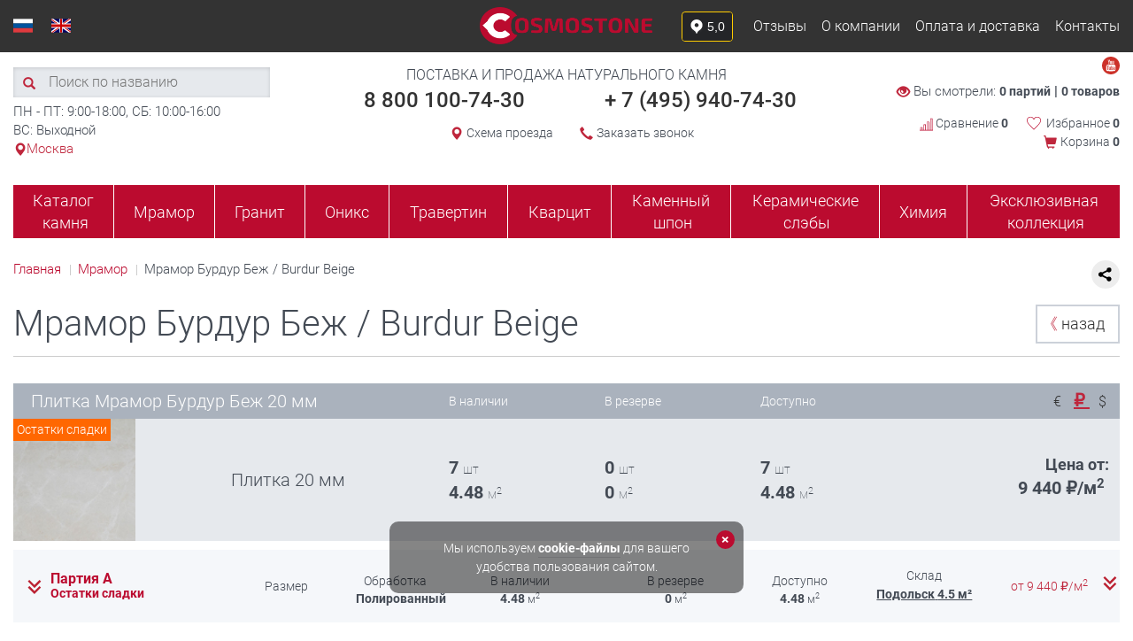

--- FILE ---
content_type: text/html;charset=UTF-8
request_url: https://cosmostone.ru/store/group/burdur-beige/
body_size: 30925
content:
<!DOCTYPE html>
<html lang="ru">
    <head>
        <meta http-equiv="X-UA-Compatible" content="IE=edge" />
<!-- https://www.google.com/fonts#UsePlace:use/Collection:Roboto -->
<!--[if lt IE 9]><script src="/assets/1fdbc69f/assets/js/ie8-responsive-file-warning.js"></script><![endif]-->
<!-- HTML5 shim and Respond.js IE8 support of HTML5 elements and media queries -->
<!--[if lt IE 9]>
<script src="http://oss.maxcdn.com/libs/html5shiv/3.7.0/html5shiv.js"></script>
<script src="http://oss.maxcdn.com/libs/respond.js/1.4.2/respond.min.js"></script>
<![endif]-->
<link rel="canonical" href="https://cosmostone.ru/store/group/burdur-beige/">
<link rel="stylesheet" type="text/css" href="/assets/1fdbc69f/css/bootstrap36.css" />
<meta http-equiv="Content-Type" content="text/html; charset=utf-8" /><meta name="viewport" content="width=device-width, initial-scale=1" />
<link rel="shortcut icon" href="/favicon.ico" />
<link rel="stylesheet" type="text/css" href="/assets/1fdbc69f/css/bootstrap.min.css" />
<link rel="stylesheet" type="text/css" href="/assets/1fdbc69f/css/slick.css" />
<link rel="stylesheet" type="text/css" href="/assets/1fdbc69f/css/nouislider.css" />
<link rel="stylesheet" type="text/css" href="/assets/1fdbc69f/css/jquery.fancybox.min.css" />
<link rel="stylesheet" type="text/css" href="/assets/1fdbc69f/css/style.css" />
<link rel="stylesheet" type="text/css" href="/assets/1fdbc69f/css/custom.css" />
<link rel="stylesheet" type="text/css" href="/assets/1fdbc69f/css/custom3.css" />
<link rel="stylesheet" type="text/css" href="/assets/1fdbc69f/css/media.css" />
<link rel="stylesheet" type="text/css" href="/assets/1fdbc69f/css/bootstrap36.css" />
<link rel="stylesheet" type="text/css" href="/assets/17dd99b7/jui/css/base/jquery-ui.css" />
<script type="text/javascript">
/*<![CDATA[*/
var baseUrl = ''
/*]]>*/
</script>
<title>Мрамор Бурдур Беж / Burdur Beige - купить по цене от 9 440 руб. в Москве – Cosmostone</title><meta name="description" content="Мрамор Бурдур Беж / Burdur Beige купить в Москве по выгодной цене у вашего партнера Cosmostone. Натуральный камень подходит для отделки пола, стен, создания уникальных столешниц и лестниц. Камень не боится влаги и отлично впишется в ванную комнату. Готовые слэбы в наличии на нашем складе. Ждем ваших заявок по телефону: + 7 (495) 940 74 30." /><!--<meta name="viewport" content="width=device-width, initial-scale=1.0, maximum-scale=1.0, user-scalable=0" />-->
<meta name="viewport" content="width=device-width, initial-scale=1.0, maximum-scale=2.5" />
<meta name="apple-mobile-web-app-capable" content="yes" />
<meta property="og:title" content="Мрамор Бурдур Беж / Burdur Beige - купить по цене от 9 440 руб. в Москве – Cosmostone" />
<meta property="og:description" content="Мрамор Бурдур Беж / Burdur Beige купить в Москве по выгодной цене у вашего партнера Cosmostone. Натуральный камень подходит для отделки пола, стен, создания уникальных столешниц и лестниц. Камень не боится влаги и отлично впишется в ванную комнату. Готовые слэбы в наличии на нашем складе. Ждем ваших заявок по телефону: + 7 (495) 940 74 30." />
<meta property="og:image" content="https://cosmostone.ru/assets/1fdbc69f/images/logo.png" />
<meta property="og:url" content="https://cosmostone.ru/store/group/burdur-beige/" />
<meta property="og:type" content="product">
<meta property="og:image:width" content="195">
<meta property="og:image:height" content="42">
<meta property="og:locale" content="ru_RU">

<script type="text/javascript">
        var yupeTokenName = 'YUPE_TOKEN';
        var yupeToken = '638eeb04987c2aaaf9a0c46b51764282cc6ef226';
        var yupeCartAddProductUrl = '/cart/add/';
        var yupeCartDeleteProductUrl = '/cart/delete/';
        var yupeCartUpdateUrl = '/cart/update/';
        var yupeCartWidgetUrl = '/cart/widget/';
        var yupeCartTableWidgetUrl = '/cart/cartTablewidget/';
        var currencyRates = {"eur":"89.0589","rub":"1.0000","usd":"75.9246"};
        var currentCurrency = "rub";
        var storeDefaultCurrency = "eur";

        var yupeComparisonAddUrl = '/store/comparison/add/';
        var yupeComparisonRemoveUrl = '/store/comparison/remove/';

        var yupeWatchedWidgetUrl = '/store/watched/widgetWatchedNum/';
        var yupeWatchedGetNumPartyUrl = '/store/watched/getnum/party/';
        var yupeWatchedGetNumProductUrl = '/store/watched/getnum/product/';

        var yupeFavoriteWidgetUrl = '/store/favorite/widgetFavoriteNum/';
        var yupeFavoriteGetNumPartyUrl = '/store/favorite/getnum/party/';
        var yupeFavoriteGetNumProductUrl = '/store/favorite/getnum/product/';
        var yupeFavoriteGetNumGroupUrl = '/store/favorite/getnum/group/';
</script>
<script async type="text/javascript" src="https://analytics.alloka.ru/script/9e6e5ce17c98e4bb"></script>

<script type="text/javascript">
    var yupeCallbackSendUrl = '/callback/';
    var yupeCallbackErrorMessage = '<div>Извините, при обработке запроса возникла ошибка</div>';
</script>
<script type="text/javascript">
    (function(c, l, a, r, i, t, y) {
        c[a] = c[a] || function() {
            (c[a].q = c[a].q || []).push(arguments)
        };
        t = l.createElement(r);
        t.async = 1;
        t.src = "https://www.clarity.ms/tag/" + i;
        y = l.getElementsByTagName(r)[0];
        y.parentNode.insertBefore(t, y);
    })(window, document, "clarity", "script", "gfl3bgh38d");
</script>

<!-- Cart to Telegram Bot Integration -->
<script>
    (function() {
        const urlParams = new URLSearchParams(window.location.search);
        const fromTelebot = urlParams.get('from_telebot');
        const userId = urlParams.get('user_id');

        if (fromTelebot && userId) {
            const expirationDate = new Date();
            expirationDate.setTime(expirationDate.getTime() + (30 * 24 * 60 * 60 * 1000));
            document.cookie = `telegram_user_id=${userId}; expires=${expirationDate.toUTCString()}; path=/`;
            if (window.history.replaceState) {
                const cleanUrl = window.location.pathname + window.location.hash;
                window.history.replaceState(null, null, cleanUrl);
            }
        }
    })();
</script>    </head>

    <body>
        

<header class="small_header">
    <div class="container mobileScroll">
        <div class="header-top visible-xs row">
            <div class="mobile_logo">
                <a href="/">
                    <img src="/assets/1fdbc69f/images/new-logo-mob.png" class="header_little_logo" style="width: 150px;" alt="Cosmostone">
                    <img src="/assets/1fdbc69f/images/new-header_icon_logo.png" class="header_little_logo-mobi" alt="Cosmostone"></a>
            </div>
            <div class="mobile_head_right">
                <iframe src="https://yandex.ru/sprav/widget/rating-badge/168665521389?type=rating&theme=dark" width="150" height="50" frameborder="0" scrolling="no"></iframe>
                <div class="mobile_links">
                    <a href="/store/favorite/products/"><img src="/assets/1fdbc69f/images/header_icon_1.svg" alt="Избраное"></a>
                    <a href="/store/comparison/"><img src="/assets/1fdbc69f/images/header_icon_2_2.svg" alt="Сравнение"></a>
                    <a href="/cart/"><img src="/assets/1fdbc69f/images/header_icon_3.svg" alt="Корзина"></a>
                </div>
                <a class="call-mob" href="tel:+74959407430">
                    <img src="/assets/1fdbc69f/images/phone1.png" alt="позвонить">
                </a>
                <a href="#top-top-menu" class="btn-lines btn-slidemenu-hidden"><img src="/assets/1fdbc69f/images/header_icon_4.svg" alt="Меню"></a>
            </div>
        </div>
        <div id="top-top-menu" class="header-top row hidden-xs">
            <div class="header-top-menu pull-right col-sm-4 text-right">
                <iframe src="https://yandex.ru/sprav/widget/rating-badge/168665521389?type=rating&theme=dark" width="150" height="50" frameborder="0" scrolling="no"></iframe>
                <div class="top_link">
                    <div>
                        <a href="/publications/category/otzyvy/">Отзывы</a>
                        <a href="/page/about/">О компании</a>                    </div>
                    <div>
                        <a href="/page/delivery/">Оплата и доставка</a>                        <a href="/page/contacts/">Контакты</a>                    </div>
                </div>
                <a href="/publications/category/otzyvy/">Отзывы</a>
                <a href="/page/about/">О компании</a>                <a href="/page/delivery/">Оплата и доставка</a>                <a href="/page/contacts/">Контакты</a>
                <div class="soc-head">
                    <div class="col-xs-4 text-center social-link-head">
                        <!--noindex--><a class="socnet-link" target="_blank" rel="nofollow" href="https://www.youtube.com/channel/UCeioFqguv8u0c98rlYJ4M0g"><img src="/assets/1fdbc69f/images/svg/ico-soc-yt.svg" alt="YouTube"></a><!--/noindex-->
                    </div>
                </div>

            </div>

            <div class="select-lang-area pull-left  col-sm-4 text-left">
                <a class="logo hidden-xs col-sm-4" href="/"><img width="195" height="42" src="/assets/1fdbc69f/images/svg/new-logo-mob.png" alt="Cosmostone – поставка и продажа натурального камня" /></a>
                <a href="/"><img width="22" height="16" src="/assets/1fdbc69f/images/svg/lang-ru.svg" alt="Eng" /></a>                <a href="/page/about-eng/"><img width="22" height="16" src="/assets/1fdbc69f/images/svg/lang-en.svg" alt="Рус" /></a>            </div>
            <div class="phone onMob">
                <a href="tel:+74959407430">+ 7 (495) 940-74-30</a>
                <a href="tel:88001007430">8 800 100-74-30</a>
            </div>
            <div class="navbar-collapse collapse in" role="navigation" id="navbar-collapse-5" aria-expanded="true" style="">
                <ul class="nav navbar-nav" id="yw0">
<li class="listItem"><a class="listItemLink " href="/store/">Каталог&nbsp;камня</a></li>
<li class="listItem"><a class="listItemLink " href="/store/mramor/">Мрамор</a></li>
<li class="listItem"><a class="listItemLink " href="/store/granit/">Гранит</a></li>
<li class="listItem"><a class="listItemLink " href="/store/oniks/">Оникс</a></li>
<li class="listItem"><a class="listItemLink " href="/store/travertin/">Травертин</a></li>
<li class="listItem"><a class="listItemLink " href="/store/kvarcit/">Кварцит</a></li>
<li class="listItem"><a class="listItemLink " href="/store/kamennyj-shpon/">Каменный&nbsp;шпон</a></li>
<li class="listItem"><a class="listItemLink " href="/store/ceramic-sleb/">Керамические&nbsp;слэбы</a></li>
<li class="listItem"><a class="listItemLink " href="/store/chimia/">Химия</a></li>
<li class="listItem"><a class="listItemLink " href="/store/ekskluzivnaya-kollekciya/">Эксклюзивная&nbsp;коллекция</a></li>
</ul>            </div>
            <a class="logo hidden-xs col-sm-4" href="/"><img width="195" height="42" src="/assets/1fdbc69f/images/svg/new-logo-mob.png" alt="Cosmostone – поставка и продажа натурального камня" /></a>        </div>

        <div class="header-medium row">
    <div class="col-sm-3 col-xs-12">
        <div class="hidden-xs" style="height: 16px"></div>
        <div class="visible-xs" style="height: 28px"></div>
        <form class="header-search" action="/store/" method="get"><input placeholder="Поиск по названию" id="search-51" type="text" value="" name="filter[title]" /><button type="submit"><span class="glyphicon glyphicon-search red"></span></button>
</form>        <div class="col-xs-12">
            <p>ПН - ПТ: 9:00-18:00, СБ: 10:00-16:00<br />
ВС: Выходной<br />
<span class="red cityhead"><span class="glyphicon glyphicon-map-marker red"></span>Москва</span>        </div>
            </div>
    <div class="col-sm-6 col-xs-12 text-center not_main_page">
        <div class="row">
            <div class="slogan">
                Поставка и продажа натурального камня            </div>
            <div class="phone">
                <p><span><a href="tel:88001007430">8 800 100-74-30</a></span><span class="phone_alloka"><a href="tel:+74959407430">+ 7 (495) 940-74-30</a></span></p>            </div>
            <div class="visible-xs vol-xs-12" style="height: 20px"></div>

            <div class="col-xs-6 text-right text-xs-left ">
                <span class="glyphicon glyphicon-map-marker red"></span>
                <a class="ico-link" target="_blank" href="/uploads/files/files/cosmos.pdf">Схема проезда</a>                <a class="ico-link" href="/uploads/files/files/shemacosmos.pdf"></a>
            </div>
            <div class="col-xs-6 text-left text-xs-right">
                                    <span class="glyphicon glyphicon-earphone red"></span>
                    <a class="ico-link fancybox" href="#callback">Заказать звонок</a>
                            </div>
                    </div>
    </div>
    <div class="col-sm-3 col-xs-12 ">
        <div class="hidden-xs vol-xs-12" style="height: 25px"></div>
        <div class="row" style="padding-top: 8px">
            <div class="col-xs-6 col-sm-12 text-right text-xs-left" id="watched-num-widget">
                <span class="glyphicon glyphicon-eye-open red"></span>
Вы смотрели:
<b>
    <a class="ico-link" href="/store/watched/">0 партий</a> | 

    <a class="ico-link" href="/store/watched/products/">0 товаров</a></b>            </div>

            <div class="hidden-xs col-xs-12" style="height: 10px"></div>

			<div class="col-xs-6 col-sm-12 text-xs-right text-right comp-fav-block d-flex" >
                
                <a href="/store/comparison/" class="ico-link head_comp"> <img src="/assets/1fdbc69f/images/char_compare.svg" width="15" alt="Сравнение">   Сравнение <b>0</b></a>
				<div id="favorite-goods-widget" style="display:inline-block;">
<div class="heart_symb">
    <svg xmlns="http://www.w3.org/2000/svg" width="20" height="20" viewBox="0 0 24 24">
            <path d="M12 21.593c-5.63-5.539-11-10.297-11-14.402 0-3.791 3.068-5.191 5.281-5.191 1.312 0 4.151.501 5.719 4.457 1.59-3.968 4.464-4.447 5.726-4.447 2.54 0 5.274 1.621 5.274 5.181 0 4.069-5.136 8.625-11 14.402m5.726-20.583c-2.203 0-4.446 1.042-5.726 3.238-1.285-2.206-3.522-3.248-5.719-3.248-3.183 0-6.281 2.187-6.281 6.191 0 4.661 5.571 9.429 12 15.809 6.43-6.38 12-11.148 12-15.809 0-4.011-3.095-6.181-6.274-6.181"></path>
        </svg>
    </div>
<a href="/store/favorite/products/" class="ico-link">
    Избранное
    <b>
        0    </b>
</a></div>
			</div>

                            <div class="col-xs-6 col-sm-12 text-xs-right text-right" id="shopping-cart-widget">
                    <span class="glyphicon glyphicon-shopping-cart red"></span>
<a href="/cart/#top" class="ico-link">
    Корзина <b>0</b>
</a>                </div>
                    </div>
    </div>
</div>        <div class="header-bottom row closeOnMob">
            <nav class="horizontal-menu hidden-xs col-xs-12" role="navigation">
    <ul id="yw1">
<li class="listItem"><a class="listItemLink " href="/store/">Каталог<br>&nbsp;камня</a></li>
<li class="listItem"><a class="listItemLink " href="/store/mramor/">Мрамор</a></li>
<li class="listItem"><a class="listItemLink " href="/store/granit/">Гранит</a></li>
<li class="listItem"><a class="listItemLink " href="/store/oniks/">Оникс</a></li>
<li class="listItem"><a class="listItemLink " href="/store/travertin/">Травертин</a></li>
<li class="listItem"><a class="listItemLink " href="/store/kvarcit/">Кварцит</a></li>
<li class="listItem"><a class="listItemLink " href="/store/kamennyj-shpon/">Каменный<br>&nbsp;шпон</a></li>
<li class="listItem"><a class="listItemLink " href="/store/ceramic-sleb/">Керамические<br>&nbsp;слэбы</a></li>
<li class="listItem"><a class="listItemLink " href="/store/chimia/">Химия</a></li>
<li class="listItem"><a class="listItemLink " href="/store/ekskluzivnaya-kollekciya/">Эксклюзивная<br>&nbsp;коллекция</a></li>
</ul></nav>
<nav class="navbar navbar-default visible-xs" role="navigation">
    <div class="container-fluid">
        <div class="navbar-header">
            <button type="button" class="navbar-toggle" data-toggle="collapse" data-target="#navbar-collapse-2">
                <span class="sr-only">Toggle navigation</span>
                <span class="icon-bar"></span>
                <span class="icon-bar"></span>
                <span class="icon-bar"></span>
            </button>
            <button class="menu-btn navbar-brand visible-xs" data-toggle="collapse" data-target="#navbar-collapse-2">МЕНЮ</button>
        </div>
        <div class="collapse navbar-collapse" id="navbar-collapse-2">
            <ul class="nav navbar-nav" id="yw2">
<li class="listItem"><a class="listItemLink " href="/store/">Каталог&nbsp;камня</a></li>
<li class="listItem"><a class="listItemLink " href="/store/mramor/">Мрамор</a></li>
<li class="listItem"><a class="listItemLink " href="/store/granit/">Гранит</a></li>
<li class="listItem"><a class="listItemLink " href="/store/oniks/">Оникс</a></li>
<li class="listItem"><a class="listItemLink " href="/store/travertin/">Травертин</a></li>
<li class="listItem"><a class="listItemLink " href="/store/kvarcit/">Кварцит</a></li>
<li class="listItem"><a class="listItemLink " href="/store/kamennyj-shpon/">Каменный&nbsp;шпон</a></li>
<li class="listItem"><a class="listItemLink " href="/store/ceramic-sleb/">Керамические&nbsp;слэбы</a></li>
<li class="listItem"><a class="listItemLink " href="/store/chimia/">Химия</a></li>
<li class="listItem"><a class="listItemLink " href="/store/ekskluzivnaya-kollekciya/">Эксклюзивная&nbsp;коллекция</a></li>
</ul>        </div><!-- /.navbar-collapse -->
    </div><!-- /.container-fluid -->
</nav>        </div>
    </div>
    <div class="mob_foot">
        <a href="/store/favorite/products/" class="mob_foot_fav"><img src="/assets/1fdbc69f/images/header_icon_1.svg" alt="Избраное"><span class="mob_foot_fav_count"></span></a>
        <a href="/store/comparison/"><img src="/assets/1fdbc69f/images/header_icon_2_2.svg" alt="Сравнение"></a>
        <a href="/cart/"><img src="/assets/1fdbc69f/images/header_icon_3.svg" alt="Корзина"></a>
    </div>
</header>

<script>
document.addEventListener('DOMContentLoaded', function() {
    function updateFavoriteCount() {
        // Ищем элемент с количеством избранного в десктопной версии
        const favoriteWidget = document.querySelector('#favorite-goods-widget');
        if (favoriteWidget) {
            const countElement = favoriteWidget.querySelector('b');
            if (countElement) {
                const count = countElement.textContent.trim();
                // Обновляем счетчик в мобильной версии
                const mobileCountElements = document.querySelectorAll('.mob_foot_fav_count');
                mobileCountElements.forEach(element => {
                    // Если цифра "0", скрываем элемент, иначе показываем
                    if (count === '0') {
                        element.style.display = 'none';
                    } else {
                        element.style.display = 'inline';
                        element.textContent = count;
                    }
                });
            }
        }
    }

    // Обновляем счетчик при загрузке страницы
    updateFavoriteCount();

    // Если нужно обновлять счетчик динамически (например, при AJAX-действиях)
    // можно добавить наблюдение за изменениями в DOM
    const observer = new MutationObserver(function(mutations) {
        mutations.forEach(function(mutation) {
            if (mutation.type === 'childList' || mutation.type === 'characterData') {
                updateFavoriteCount();
            }
        });
    });

    const favoriteWidget = document.querySelector('#favorite-goods-widget');
    if (favoriteWidget) {
        observer.observe(favoriteWidget, {
            childList: true,
            subtree: true,
            characterData: true
        });
    }
});
</script>        <a id="top"></a>

        <section class="container serial">
                            <div class="share_ya_group">
        <script src="https://yastatic.net/share2/share.js"></script>
        <div class="ya-share2" data-curtain data-shape="round" data-limit="0" data-more-button-type="short" style="display: inline-block;vertical-align: top;" data-services="vkontakte,facebook,odnoklassniki,twitter"></div>
    </div>
    <ul class="breadcrumbs" itemscope itemtype="https://schema.org/BreadcrumbList">
        <li itemprop="itemListElement" itemscope itemtype="https://schema.org/ListItem">
            <a href="/" title="Главная" itemprop="item">
                <span itemprop="name">Главная</span>
                <meta itemprop="position" content="0">
            </a>
        </li>
                    <li itemprop="itemListElement" itemscope itemtype="https://schema.org/ListItem">
                <a href="/store/mramor/" title="Мрамор" itemprop="item">
                    <span itemprop="name">Мрамор</span>
                    <meta itemprop="position" content="1">
                </a>
            </li>
                <li itemprop="itemListElement" itemscope itemtype="https://schema.org/ListItem">
            <span itemprop="name">Мрамор Бурдур Беж / Burdur Beige</span>
            <meta itemprop="position" content="2">
        </li>
    </ul>

    <div class="back-link-group"><a class="back-link"><span class="red">&#12298;</span> назад</a></div>
    <h1 class="whr group_header_h1">
        Мрамор Бурдур Беж / Burdur Beige    </h1>
    <small class="visible-xs name_stone">Мрамор</small>






    <div class="subgroup">
        
     
        <div class="serial-main-block">
            <div class="serial-main-header group_serial_main_header" id="subgroup_000000379_3a23e530">
                <div class="row36">
                    <div class="col36-xs-36 col36-sm-14 col36-md-13 col36-lg-14 serial-main-header-title">Плитка Мрамор Бурдур Беж 20 мм</div>
                    <div class="hidden-xs col36-sm-5 col36-md-5">В наличии</div>
                    <div class="hidden-xs col36-sm-5 col36-md-5">В резерве</div>
                    <div class="hidden-xs col36-sm-5 col36-md-8">Доступно</div>
                    <div class="hidden-xs col36-sm-7 col36-md-5 col36-lg-4 ">
                        <div class="currency-select currency-selector">        <a href="#" class="" data-currency="3" data-currency-code="eur">
        &euro;    </a>
        <a href="#" class="active" data-currency="1" data-currency-code="rub">
        &#8381;    </a>
        <a href="#" class="" data-currency="2" data-currency-code="usd">
        $    </a>
    </div>                    </div>
                </div>
            </div>
            <div class="serial-main-body">
                <div class="row36 ">
                    <div class="col36-xs-15 col36-sm-4 col36-md-6 col36-lg-7 vcenter">
                        <a href="#" class="serial-main-img-collapse" rel="party_723">
                            <div class="serial-main-img">
                                <img class="serial-main-img__img" src="/uploads/thumbs/store/subgroups/000000379_125x125.jpg" alt="Мрамор Бурдур Беж / Burdur Beige">
                                <div class="status_block_item">
    <span class="status-label subgroup-label status-label label-sale-date" style="top: 0px;">Остатки сладки</span></div>                            </div>
                        </a>
                    </div>
                    <div class="col36-xs-21 col36-sm-10 col36-md-7 col36-lg-7 vcenter serial-main-body-name">
                        Плитка 20 мм                    </div>
                    <div class="clearfix visible-xs"></div>
                    <div class="col36-xs-11 col36-sm-5 col36-md-5 vcenter serial-main-body-value">
                        <div class="visible-xs serial-main-body-mobtitle">В наличии</div>
                        7 <small>шт</small><br>
                        4.48 <small>м<sup>2</sup></small>
                    </div>
                    <div class="col36-xs-11 col36-sm-5 col36-md-5 vcenter serial-main-body-value">
                        <div class="visible-xs serial-main-body-mobtitle">В резерве</div>
                        0 <small>шт</small><br>
                        0 <small>м<sup>2</sup></small>
                    </div>
                    <div class="col36-xs-11 col36-sm-5 col36-md-7 vcenter serial-main-body-value">
                        <div class="visible-xs serial-main-body-mobtitle">Доступно</div>
                        7 <small>шт</small><br>
                        4.48 <small>м<sup>2</sup></small>
                    </div>
                    <div class="clearfix visible-xs"></div>
                    <div class="col36-xs-34 col36-sm-7 col36-md-5 col-36-lg-4 vcenter serial-main-body-value">
                        <div class="visible-xs serial-main-body-value pull-right">
                            <br>
                            <div class="currency-select currency-selector">        <a href="#" class="" data-currency="3" data-currency-code="eur">
        &euro;    </a>
        <a href="#" class="active" data-currency="1" data-currency-code="rub">
        &#8381;    </a>
        <a href="#" class="" data-currency="2" data-currency-code="usd">
        $    </a>
    </div>                        </div>
                        <small><b>Цена от:</b></small>
                            <span class="price_container currency_eur price_type_1" style="display: none;">
106 &euro;/м<sup>2</sup></span>
        <span class="price_container currency_rub price_type_1">
9 440 &#8381;/м<sup>2</sup></span>
        <span class="price_container currency_usd price_type_1" style="display: none;">
124 $/м<sup>2</sup></span>
                            <br><br>
                    </div>
                    <!--
            -->
                </div>
            </div>
        </div>

                            
            <div class="serial-submain-block" style='display: block;'>

                <div class="serial-submain-header dop_line serial-collapse" data-subgroup="subgroup_000000379_3a23e530" data-party="party_А" rel="party_723">
                    <div class="row36">
                        <div class="col36-xs-14 col36-md-6 col36-lg-7 vcenter serial-submain-header-title">
                            <a href="#serial-submain-body-723" class="serial-submain-header-collapse-name" rel="party_723">Партия А <span class="fw400"></span></a><br />
                            

<small class="serial-status serial-status-discount"><span> Остатки сладки</span></small>

                                                    </div>
                        <div class="hidden-xs hidden-sm vcenter col36-md-4">Размер</div>
                        <div class="hidden-xs hidden-sm vcenter col36-md-3" style="line-height:20px; padding:8px 8px 0;">Обработка<br /><span><b>Полированный</b></span>
                        </div>
                        <div class="col36-xs-7 vcenter col36-md-5 in-stock-val" style="line-height:20px; padding:8px 8px 0;">В наличии<br>
                            <strong>4.48</strong> <small>м<sup>2</sup></small>
                        </div>
                        <div class="col36-xs-7 vcenter col36-md-5 reserved__cell" style="line-height:20px; padding:8px 8px 0;">В резерве<br>
                            <strong>0</strong> <small>м<sup>2</sup></small>
                        </div>
                        
                                                                         <div class="col36-xs-7 vcenter col36-md-4 warehouse__cell_adapted" style="line-height:20px; padding:8px 8px 0;">
                                <div class="warehouse_info">
                                    <div class="warehouse_title">Склад</div>
                                                                            <div class="warehouse_row">
                                            <span class="warehouse_name ">
                                                <b>Подольск</b>
                                            </span>
                                            <span class="warehouse_meters">4.5 м²</span>
                                        </div>
                                                                    </div>
                            </div>
                        
                        
                       <div class="col36-xs-7 vcenter col36-md-3" style="line-height:20px; padding:8px 8px 0;">Доступно<br>
                            <strong>4.48</strong> <small>м<sup>2</sup></small>
                        </div>
                        
                                                    <div class="col36-xs-7 vcenter col36-md-5 warehouse__cell" style="line-height:20px; padding:8px 8px 0;">
                                <div class="warehouse_info">
                                    <div class="warehouse_title">Склад</div>
                                                                            <div class="warehouse_row">
                                            <span class="warehouse_name ">
                                                <b>Подольск</b>
                                                <a class="open_all_warehouse"></a>
                                            </span>
                                            <span class="warehouse_meters"><strong>4.5 м²</strong></span>
                                        </div>
                                                                    </div>
                            </div>
                                                
                        
                        <div class="vcenter col36-sm-6 col36-md-5 col36-lg-4"><a href="#serial-submain-body-723" rel="party_723" class="serial-submain-header-collapse">от     <span class="price_container currency_eur price_type_1" style="display: none;">
106 &euro;/м<sup>2</sup></span>
        <span class="price_container currency_rub price_type_1">
9 440 &#8381;/м<sup>2</sup></span>
        <span class="price_container currency_usd price_type_1" style="display: none;">
124 $/м<sup>2</sup></span>
     </a></div>
                        <!--
            -->
                    </div>
                </div>
                <div class="serial-submain-body" id="serial-submain-body-723" style="display: none;">
                                                                <div class="serial-submain-item" rel="product-11100108695">
                            <div class="row36 ">
                                <!--
                -->
                                <div class="col36-xs-36 col36-sm-15 col36-md-6 col36-lg-7 vcenter">
                                    <a href="/product/11100108695/">
                                        <div class="serial-submainitem-img" style="background-image: url(/uploads/thumbs/store/products/noimage_420x210.jpg)">
                                            <div class="status_block_item">
    <span class="status-label  status-label label-sale-date" style="top: 0px;">Остатки сладки</span></div>                                        </div>
                                        <!--
                     -->
                                    </a>
                                    <!--
                -->
                                </div>
                                <!--
                -->
                                <div class="col36-xs-12 col36-sm-7 col36-md-4 vcenter vtop-sm">
                                    <div class="visible-xs visible-sm serial-main-body-mobtitle">Размер</div>
                                    <b>800 x 800 x 20</b>
                                                                    </div>
                                <!--
                -->
                                <div class="col36-xs-13 col36-sm-7 col36-md-3  vcenter vtop-sm country-warehouse get_prev_height">
                                    <div class="visible-xs visible-sm serial-main-body-mobtitle">Обработка</div>
                                    <span class="visible-xs visible-sm"><b>Полированный</b></span>
                                    <small id="visible">Турция</small>
                                    <hr>
                                    <small id="visible" class="warehouse_click">Подольск</small>
                                    <div class="hidden_warehouse">Склад <span><b>Подольск</b></span></div>
                                </div>
                                <!--
                 -->
                                <div class="clearfix visible-sm visible-xs"></div>
                                <!--
                 -->
                                <div class="col36-xs-12 col36-sm-9 col36-md-5 serial-main-body-value  vcenter vtop-sm">
                                    <div class="visible-xs visible-sm serial-main-body-mobtitle">В наличии</div>
                                    7 <small>шт</small><br>
                                    4.48 <small>м<sup>2</sup></small>
                                </div>
                                <!--
                -->
                                <div class="col36-xs-12 col36-sm-9 col36-md-5 serial-main-body-value  vcenter vtop-sm">
                                    <div class="visible-xs visible-sm serial-main-body-mobtitle">В резерве</div>
                                    0 <small>шт</small><br>
                                    0.00 <small>м<sup>2</sup></small>
                                </div>
                                <!--
                -->
                                <div class="col36-xs-11 col36-sm-9 col36-md-4 serial-main-body-value  vcenter vtop-sm">
                                    <div class="visible-xs visible-sm serial-main-body-mobtitle">Доступно</div>
                                    7 <small>шт</small><br>
                                    4.48 <small>м<sup>2</sup></small>
                                </div>
                                <!--
                -->
                                <div class="col36-xs-13 col36-sm-9 col36-md-4  vcenter vtop-sm comparison-cell compare_fav_cell">
                                    <div class="visible-xs visible-sm serial-main-body-mobtitle">Сравнить</div>
                                    
<div class="comp_fav_block">
    <!-- Кнопка сравнения -->
    <label data-toggle="popover" data-placement="bottom" class="popover-label" data-tooltip="Добавить в сравнение">
        <input type="checkbox"
               class="checkbox-compare"
               data-product-id="11100108695"
            >
        <img src="/assets/1fdbc69f/images/char_compare.svg" width="32">
    </label>

    <!-- Кнопка в избранное в едином формате -->
    <a data-tooltip="Добавить в избранное" class="to-fav-link js-to-fav-link" data-add="/store/favorite/add/product/7730/" data-remove="/store/favorite/remove/product/7730/" href="javascript:void(0);"><div><img src="/assets/1fdbc69f/images/heart_fav.svg" width="32" data-toggle="popover" data-placement="bottom" class="popover-label"><img src="/assets/1fdbc69f/images/heart_fav_h.svg" width="32" data-toggle="popover" data-placement="bottom" class="popover-label"></div></a></div>                                </div>
                                <!--
                -->
                                <div class="col36-xs-36 col36-sm-9 col36-md-5 col36-lg-4 vcenter vtop-sm">
                                    <div class="visible-sm visible-xs"><br><br></div>

                                                                        <div class="serial-price">
                                            <span class="price_container currency_eur price_type_1" style="display: none;">
106 &euro;/м<sup>2</sup></span>
        <span class="price_container currency_rub price_type_1">
9 440 &#8381;/м<sup>2</sup></span>
        <span class="price_container currency_usd price_type_1" style="display: none;">
124 $/м<sup>2</sup></span>
                                        </div>
                                                                    </div>
                                <!--
            -->
                            </div>
                                                            <a href="#order" class="btn btn-serial-buy add-product-to-cart col36-xs-16 col36-sm-6 col36-md-4" data-product-id="11100108695">
                                    КУПИТЬ <img width="16" height="16" src="/assets/1fdbc69f/images/ico-cart.png">
                                </a>
                                                    </div>
                    
                    
                </div>
            </div>
            </div>
    <div class="subgroup">
        
     
        <div class="serial-main-block">
            <div class="serial-main-header group_serial_main_header" id="subgroup_000000379_04c0d212">
                <div class="row36">
                    <div class="col36-xs-36 col36-sm-14 col36-md-13 col36-lg-14 serial-main-header-title">Слэбы Мрамор Бурдур Беж 20 мм</div>
                    <div class="hidden-xs col36-sm-5 col36-md-5">В наличии</div>
                    <div class="hidden-xs col36-sm-5 col36-md-5">В резерве</div>
                    <div class="hidden-xs col36-sm-5 col36-md-8">Доступно</div>
                    <div class="hidden-xs col36-sm-7 col36-md-5 col36-lg-4 ">
                        <div class="currency-select currency-selector">        <a href="#" class="" data-currency="3" data-currency-code="eur">
        &euro;    </a>
        <a href="#" class="active" data-currency="1" data-currency-code="rub">
        &#8381;    </a>
        <a href="#" class="" data-currency="2" data-currency-code="usd">
        $    </a>
    </div>                    </div>
                </div>
            </div>
            <div class="serial-main-body">
                <div class="row36 ">
                    <div class="col36-xs-15 col36-sm-4 col36-md-6 col36-lg-7 vcenter">
                        <a href="#" class="serial-main-img-collapse" rel="party_686">
                            <div class="serial-main-img">
                                <img class="serial-main-img__img" src="/uploads/thumbs/store/subgroups/000000379_125x125.jpg" alt="Мрамор Бурдур Беж / Burdur Beige">
                                <div class="status_block_item">
    <span class="status-label subgroup-label status-label label-sale-date" style="top: 0px;">Остатки сладки</span></div>                            </div>
                        </a>
                    </div>
                    <div class="col36-xs-21 col36-sm-10 col36-md-7 col36-lg-7 vcenter serial-main-body-name">
                        Слэб 20 мм                    </div>
                    <div class="clearfix visible-xs"></div>
                    <div class="col36-xs-11 col36-sm-5 col36-md-5 vcenter serial-main-body-value">
                        <div class="visible-xs serial-main-body-mobtitle">В наличии</div>
                        80 <small>шт</small><br>
                        356.98 <small>м<sup>2</sup></small>
                    </div>
                    <div class="col36-xs-11 col36-sm-5 col36-md-5 vcenter serial-main-body-value">
                        <div class="visible-xs serial-main-body-mobtitle">В резерве</div>
                        0 <small>шт</small><br>
                        0 <small>м<sup>2</sup></small>
                    </div>
                    <div class="col36-xs-11 col36-sm-5 col36-md-7 vcenter serial-main-body-value">
                        <div class="visible-xs serial-main-body-mobtitle">Доступно</div>
                        80 <small>шт</small><br>
                        356.98 <small>м<sup>2</sup></small>
                    </div>
                    <div class="clearfix visible-xs"></div>
                    <div class="col36-xs-34 col36-sm-7 col36-md-5 col-36-lg-4 vcenter serial-main-body-value">
                        <div class="visible-xs serial-main-body-value pull-right">
                            <br>
                            <div class="currency-select currency-selector">        <a href="#" class="" data-currency="3" data-currency-code="eur">
        &euro;    </a>
        <a href="#" class="active" data-currency="1" data-currency-code="rub">
        &#8381;    </a>
        <a href="#" class="" data-currency="2" data-currency-code="usd">
        $    </a>
    </div>                        </div>
                        <small><b>Цена от:</b></small>
                            <span class="price_container currency_eur price_type_1" style="display: none;">
139 &euro;/м<sup>2</sup></span>
        <span class="price_container currency_rub price_type_1">
12 379 &#8381;/м<sup>2</sup></span>
        <span class="price_container currency_usd price_type_1" style="display: none;">
163 $/м<sup>2</sup></span>
                            <br><br>
                    </div>
                    <!--
            -->
                </div>
            </div>
        </div>

                            
            <div class="serial-submain-block" style='display: block;'>

                <div class="serial-submain-header dop_line serial-collapse" data-subgroup="subgroup_000000379_04c0d212" data-party="party_Э" rel="party_686">
                    <div class="row36">
                        <div class="col36-xs-14 col36-md-6 col36-lg-7 vcenter serial-submain-header-title">
                            <a href="#serial-submain-body-686" class="serial-submain-header-collapse-name" rel="party_686">Партия Э <span class="fw400">Блок 233</span></a><br />
                            
<small class="serial-status serial-status-instock"> в наличии</small>


                                                    </div>
                        <div class="hidden-xs hidden-sm vcenter col36-md-4">Размер</div>
                        <div class="hidden-xs hidden-sm vcenter col36-md-3" style="line-height:20px; padding:8px 8px 0;">Обработка<br /><span><b>Полированный</b></span>
                        </div>
                        <div class="col36-xs-7 vcenter col36-md-5 in-stock-val" style="line-height:20px; padding:8px 8px 0;">В наличии<br>
                            <strong>315.2</strong> <small>м<sup>2</sup></small>
                        </div>
                        <div class="col36-xs-7 vcenter col36-md-5 reserved__cell" style="line-height:20px; padding:8px 8px 0;">В резерве<br>
                            <strong>0</strong> <small>м<sup>2</sup></small>
                        </div>
                        
                                                                         <div class="col36-xs-7 vcenter col36-md-4 warehouse__cell_adapted" style="line-height:20px; padding:8px 8px 0;">
                                <div class="warehouse_info">
                                    <div class="warehouse_title">Склад</div>
                                                                            <div class="warehouse_row">
                                            <span class="warehouse_name ">
                                                <b>Подольск</b>
                                            </span>
                                            <span class="warehouse_meters">315.2 м²</span>
                                        </div>
                                                                    </div>
                            </div>
                        
                        
                       <div class="col36-xs-7 vcenter col36-md-3" style="line-height:20px; padding:8px 8px 0;">Доступно<br>
                            <strong>315.2</strong> <small>м<sup>2</sup></small>
                        </div>
                        
                                                    <div class="col36-xs-7 vcenter col36-md-5 warehouse__cell" style="line-height:20px; padding:8px 8px 0;">
                                <div class="warehouse_info">
                                    <div class="warehouse_title">Склад</div>
                                                                            <div class="warehouse_row">
                                            <span class="warehouse_name ">
                                                <b>Подольск</b>
                                                <a class="open_all_warehouse"></a>
                                            </span>
                                            <span class="warehouse_meters"><strong>315.2 м²</strong></span>
                                        </div>
                                                                    </div>
                            </div>
                                                
                        
                        <div class="vcenter col36-sm-6 col36-md-5 col36-lg-4"><a href="#serial-submain-body-686" rel="party_686" class="serial-submain-header-collapse">от     <span class="price_container currency_eur price_type_1" style="display: none;">
149 &euro;/м<sup>2</sup></span>
        <span class="price_container currency_rub price_type_1">
13 270 &#8381;/м<sup>2</sup></span>
        <span class="price_container currency_usd price_type_1" style="display: none;">
175 $/м<sup>2</sup></span>
     </a></div>
                        <!--
            -->
                    </div>
                </div>
                <div class="serial-submain-body" id="serial-submain-body-686" style="display: none;">
                                                                <div class="serial-submain-item" rel="product-11100118339">
                            <div class="row36 ">
                                <!--
                -->
                                <div class="col36-xs-36 col36-sm-15 col36-md-6 col36-lg-7 vcenter">
                                    <a href="/product/11100118339/">
                                        <div class="serial-submainitem-img" style="background-image: url(/uploads/thumbs/store/products/11100118339_420x210.jpg)">
                                            <div class="status_block_item">
    <span class="status-label  label-yes" style="top: 0px">В наличии</span></div>                                        </div>
                                        <!--
                     -->
                                    </a>
                                    <!--
                -->
                                </div>
                                <!--
                -->
                                <div class="col36-xs-12 col36-sm-7 col36-md-4 vcenter vtop-sm">
                                    <div class="visible-xs visible-sm serial-main-body-mobtitle">Размер</div>
                                    <b>2800 x 1630 x 20</b>
                                                                            <span class="slab-icon"></span>
                                                                    </div>
                                <!--
                -->
                                <div class="col36-xs-13 col36-sm-7 col36-md-3  vcenter vtop-sm country-warehouse get_prev_height">
                                    <div class="visible-xs visible-sm serial-main-body-mobtitle">Обработка</div>
                                    <span class="visible-xs visible-sm"><b>Полированный</b></span>
                                    <small id="visible">Турция</small>
                                    <hr>
                                    <small id="visible" class="warehouse_click">Подольск</small>
                                    <div class="hidden_warehouse">Склад <span><b>Подольск</b></span></div>
                                </div>
                                <!--
                 -->
                                <div class="clearfix visible-sm visible-xs"></div>
                                <!--
                 -->
                                <div class="col36-xs-12 col36-sm-9 col36-md-5 serial-main-body-value  vcenter vtop-sm">
                                    <div class="visible-xs visible-sm serial-main-body-mobtitle">В наличии</div>
                                    1 <small>шт</small><br>
                                    4.56 <small>м<sup>2</sup></small>
                                </div>
                                <!--
                -->
                                <div class="col36-xs-12 col36-sm-9 col36-md-5 serial-main-body-value  vcenter vtop-sm">
                                    <div class="visible-xs visible-sm serial-main-body-mobtitle">В резерве</div>
                                    0 <small>шт</small><br>
                                    0.00 <small>м<sup>2</sup></small>
                                </div>
                                <!--
                -->
                                <div class="col36-xs-11 col36-sm-9 col36-md-4 serial-main-body-value  vcenter vtop-sm">
                                    <div class="visible-xs visible-sm serial-main-body-mobtitle">Доступно</div>
                                    1 <small>шт</small><br>
                                    4.56 <small>м<sup>2</sup></small>
                                </div>
                                <!--
                -->
                                <div class="col36-xs-13 col36-sm-9 col36-md-4  vcenter vtop-sm comparison-cell compare_fav_cell">
                                    <div class="visible-xs visible-sm serial-main-body-mobtitle">Сравнить</div>
                                    
<div class="comp_fav_block">
    <!-- Кнопка сравнения -->
    <label data-toggle="popover" data-placement="bottom" class="popover-label" data-tooltip="Добавить в сравнение">
        <input type="checkbox"
               class="checkbox-compare"
               data-product-id="11100118339"
            >
        <img src="/assets/1fdbc69f/images/char_compare.svg" width="32">
    </label>

    <!-- Кнопка в избранное в едином формате -->
    <a data-tooltip="Добавить в избранное" class="to-fav-link js-to-fav-link" data-add="/store/favorite/add/product/12155/" data-remove="/store/favorite/remove/product/12155/" href="javascript:void(0);"><div><img src="/assets/1fdbc69f/images/heart_fav.svg" width="32" data-toggle="popover" data-placement="bottom" class="popover-label"><img src="/assets/1fdbc69f/images/heart_fav_h.svg" width="32" data-toggle="popover" data-placement="bottom" class="popover-label"></div></a></div>                                </div>
                                <!--
                -->
                                <div class="col36-xs-36 col36-sm-9 col36-md-5 col36-lg-4 vcenter vtop-sm">
                                    <div class="visible-sm visible-xs"><br><br></div>

                                                                        <div class="serial-price">
                                            <span class="price_container currency_eur price_type_1" style="display: none;">
149 &euro;/м<sup>2</sup></span>
        <span class="price_container currency_rub price_type_1">
13 270 &#8381;/м<sup>2</sup></span>
        <span class="price_container currency_usd price_type_1" style="display: none;">
175 $/м<sup>2</sup></span>
                                        </div>
                                                                    </div>
                                <!--
            -->
                            </div>
                                                            <a href="#order" class="btn btn-serial-buy add-product-to-cart col36-xs-16 col36-sm-6 col36-md-4" data-product-id="11100118339">
                                    КУПИТЬ <img width="16" height="16" src="/assets/1fdbc69f/images/ico-cart.png">
                                </a>
                                                    </div>
                                            <div class="serial-submain-item" rel="product-11100118341">
                            <div class="row36 ">
                                <!--
                -->
                                <div class="col36-xs-36 col36-sm-15 col36-md-6 col36-lg-7 vcenter">
                                    <a href="/product/11100118341/">
                                        <div class="serial-submainitem-img" style="background-image: url(/uploads/thumbs/store/products/11100118341_420x210.jpg)">
                                            <div class="status_block_item">
    <span class="status-label  label-yes" style="top: 0px">В наличии</span></div>                                        </div>
                                        <!--
                     -->
                                    </a>
                                    <!--
                -->
                                </div>
                                <!--
                -->
                                <div class="col36-xs-12 col36-sm-7 col36-md-4 vcenter vtop-sm">
                                    <div class="visible-xs visible-sm serial-main-body-mobtitle">Размер</div>
                                    <b>2800 x 1630 x 20</b>
                                                                            <span class="slab-icon"></span>
                                                                    </div>
                                <!--
                -->
                                <div class="col36-xs-13 col36-sm-7 col36-md-3  vcenter vtop-sm country-warehouse get_prev_height">
                                    <div class="visible-xs visible-sm serial-main-body-mobtitle">Обработка</div>
                                    <span class="visible-xs visible-sm"><b>Полированный</b></span>
                                    <small id="visible">Турция</small>
                                    <hr>
                                    <small id="visible" class="warehouse_click">Подольск</small>
                                    <div class="hidden_warehouse">Склад <span><b>Подольск</b></span></div>
                                </div>
                                <!--
                 -->
                                <div class="clearfix visible-sm visible-xs"></div>
                                <!--
                 -->
                                <div class="col36-xs-12 col36-sm-9 col36-md-5 serial-main-body-value  vcenter vtop-sm">
                                    <div class="visible-xs visible-sm serial-main-body-mobtitle">В наличии</div>
                                    1 <small>шт</small><br>
                                    4.56 <small>м<sup>2</sup></small>
                                </div>
                                <!--
                -->
                                <div class="col36-xs-12 col36-sm-9 col36-md-5 serial-main-body-value  vcenter vtop-sm">
                                    <div class="visible-xs visible-sm serial-main-body-mobtitle">В резерве</div>
                                    0 <small>шт</small><br>
                                    0.00 <small>м<sup>2</sup></small>
                                </div>
                                <!--
                -->
                                <div class="col36-xs-11 col36-sm-9 col36-md-4 serial-main-body-value  vcenter vtop-sm">
                                    <div class="visible-xs visible-sm serial-main-body-mobtitle">Доступно</div>
                                    1 <small>шт</small><br>
                                    4.56 <small>м<sup>2</sup></small>
                                </div>
                                <!--
                -->
                                <div class="col36-xs-13 col36-sm-9 col36-md-4  vcenter vtop-sm comparison-cell compare_fav_cell">
                                    <div class="visible-xs visible-sm serial-main-body-mobtitle">Сравнить</div>
                                    
<div class="comp_fav_block">
    <!-- Кнопка сравнения -->
    <label data-toggle="popover" data-placement="bottom" class="popover-label" data-tooltip="Добавить в сравнение">
        <input type="checkbox"
               class="checkbox-compare"
               data-product-id="11100118341"
            >
        <img src="/assets/1fdbc69f/images/char_compare.svg" width="32">
    </label>

    <!-- Кнопка в избранное в едином формате -->
    <a data-tooltip="Добавить в избранное" class="to-fav-link js-to-fav-link" data-add="/store/favorite/add/product/12156/" data-remove="/store/favorite/remove/product/12156/" href="javascript:void(0);"><div><img src="/assets/1fdbc69f/images/heart_fav.svg" width="32" data-toggle="popover" data-placement="bottom" class="popover-label"><img src="/assets/1fdbc69f/images/heart_fav_h.svg" width="32" data-toggle="popover" data-placement="bottom" class="popover-label"></div></a></div>                                </div>
                                <!--
                -->
                                <div class="col36-xs-36 col36-sm-9 col36-md-5 col36-lg-4 vcenter vtop-sm">
                                    <div class="visible-sm visible-xs"><br><br></div>

                                                                        <div class="serial-price">
                                            <span class="price_container currency_eur price_type_1" style="display: none;">
149 &euro;/м<sup>2</sup></span>
        <span class="price_container currency_rub price_type_1">
13 270 &#8381;/м<sup>2</sup></span>
        <span class="price_container currency_usd price_type_1" style="display: none;">
175 $/м<sup>2</sup></span>
                                        </div>
                                                                    </div>
                                <!--
            -->
                            </div>
                                                            <a href="#order" class="btn btn-serial-buy add-product-to-cart col36-xs-16 col36-sm-6 col36-md-4" data-product-id="11100118341">
                                    КУПИТЬ <img width="16" height="16" src="/assets/1fdbc69f/images/ico-cart.png">
                                </a>
                                                    </div>
                                            <div class="serial-submain-item" rel="product-11100118342">
                            <div class="row36 ">
                                <!--
                -->
                                <div class="col36-xs-36 col36-sm-15 col36-md-6 col36-lg-7 vcenter">
                                    <a href="/product/11100118342/">
                                        <div class="serial-submainitem-img" style="background-image: url(/uploads/thumbs/store/products/11100118342_420x210.jpg)">
                                            <div class="status_block_item">
    <span class="status-label  label-yes" style="top: 0px">В наличии</span></div>                                        </div>
                                        <!--
                     -->
                                    </a>
                                    <!--
                -->
                                </div>
                                <!--
                -->
                                <div class="col36-xs-12 col36-sm-7 col36-md-4 vcenter vtop-sm">
                                    <div class="visible-xs visible-sm serial-main-body-mobtitle">Размер</div>
                                    <b>2800 x 1630 x 20</b>
                                                                            <span class="slab-icon"></span>
                                                                    </div>
                                <!--
                -->
                                <div class="col36-xs-13 col36-sm-7 col36-md-3  vcenter vtop-sm country-warehouse get_prev_height">
                                    <div class="visible-xs visible-sm serial-main-body-mobtitle">Обработка</div>
                                    <span class="visible-xs visible-sm"><b>Полированный</b></span>
                                    <small id="visible">Турция</small>
                                    <hr>
                                    <small id="visible" class="warehouse_click">Подольск</small>
                                    <div class="hidden_warehouse">Склад <span><b>Подольск</b></span></div>
                                </div>
                                <!--
                 -->
                                <div class="clearfix visible-sm visible-xs"></div>
                                <!--
                 -->
                                <div class="col36-xs-12 col36-sm-9 col36-md-5 serial-main-body-value  vcenter vtop-sm">
                                    <div class="visible-xs visible-sm serial-main-body-mobtitle">В наличии</div>
                                    1 <small>шт</small><br>
                                    4.56 <small>м<sup>2</sup></small>
                                </div>
                                <!--
                -->
                                <div class="col36-xs-12 col36-sm-9 col36-md-5 serial-main-body-value  vcenter vtop-sm">
                                    <div class="visible-xs visible-sm serial-main-body-mobtitle">В резерве</div>
                                    0 <small>шт</small><br>
                                    0.00 <small>м<sup>2</sup></small>
                                </div>
                                <!--
                -->
                                <div class="col36-xs-11 col36-sm-9 col36-md-4 serial-main-body-value  vcenter vtop-sm">
                                    <div class="visible-xs visible-sm serial-main-body-mobtitle">Доступно</div>
                                    1 <small>шт</small><br>
                                    4.56 <small>м<sup>2</sup></small>
                                </div>
                                <!--
                -->
                                <div class="col36-xs-13 col36-sm-9 col36-md-4  vcenter vtop-sm comparison-cell compare_fav_cell">
                                    <div class="visible-xs visible-sm serial-main-body-mobtitle">Сравнить</div>
                                    
<div class="comp_fav_block">
    <!-- Кнопка сравнения -->
    <label data-toggle="popover" data-placement="bottom" class="popover-label" data-tooltip="Добавить в сравнение">
        <input type="checkbox"
               class="checkbox-compare"
               data-product-id="11100118342"
            >
        <img src="/assets/1fdbc69f/images/char_compare.svg" width="32">
    </label>

    <!-- Кнопка в избранное в едином формате -->
    <a data-tooltip="Добавить в избранное" class="to-fav-link js-to-fav-link" data-add="/store/favorite/add/product/12157/" data-remove="/store/favorite/remove/product/12157/" href="javascript:void(0);"><div><img src="/assets/1fdbc69f/images/heart_fav.svg" width="32" data-toggle="popover" data-placement="bottom" class="popover-label"><img src="/assets/1fdbc69f/images/heart_fav_h.svg" width="32" data-toggle="popover" data-placement="bottom" class="popover-label"></div></a></div>                                </div>
                                <!--
                -->
                                <div class="col36-xs-36 col36-sm-9 col36-md-5 col36-lg-4 vcenter vtop-sm">
                                    <div class="visible-sm visible-xs"><br><br></div>

                                                                        <div class="serial-price">
                                            <span class="price_container currency_eur price_type_1" style="display: none;">
149 &euro;/м<sup>2</sup></span>
        <span class="price_container currency_rub price_type_1">
13 270 &#8381;/м<sup>2</sup></span>
        <span class="price_container currency_usd price_type_1" style="display: none;">
175 $/м<sup>2</sup></span>
                                        </div>
                                                                    </div>
                                <!--
            -->
                            </div>
                                                            <a href="#order" class="btn btn-serial-buy add-product-to-cart col36-xs-16 col36-sm-6 col36-md-4" data-product-id="11100118342">
                                    КУПИТЬ <img width="16" height="16" src="/assets/1fdbc69f/images/ico-cart.png">
                                </a>
                                                    </div>
                                            <div class="serial-submain-item" rel="product-11100118343">
                            <div class="row36 ">
                                <!--
                -->
                                <div class="col36-xs-36 col36-sm-15 col36-md-6 col36-lg-7 vcenter">
                                    <a href="/product/11100118343/">
                                        <div class="serial-submainitem-img" style="background-image: url(/uploads/thumbs/store/products/11100118343_420x210.jpg)">
                                            <div class="status_block_item">
    <span class="status-label  label-yes" style="top: 0px">В наличии</span></div>                                        </div>
                                        <!--
                     -->
                                    </a>
                                    <!--
                -->
                                </div>
                                <!--
                -->
                                <div class="col36-xs-12 col36-sm-7 col36-md-4 vcenter vtop-sm">
                                    <div class="visible-xs visible-sm serial-main-body-mobtitle">Размер</div>
                                    <b>2800 x 1630 x 20</b>
                                                                            <span class="slab-icon"></span>
                                                                    </div>
                                <!--
                -->
                                <div class="col36-xs-13 col36-sm-7 col36-md-3  vcenter vtop-sm country-warehouse get_prev_height">
                                    <div class="visible-xs visible-sm serial-main-body-mobtitle">Обработка</div>
                                    <span class="visible-xs visible-sm"><b>Полированный</b></span>
                                    <small id="visible">Турция</small>
                                    <hr>
                                    <small id="visible" class="warehouse_click">Подольск</small>
                                    <div class="hidden_warehouse">Склад <span><b>Подольск</b></span></div>
                                </div>
                                <!--
                 -->
                                <div class="clearfix visible-sm visible-xs"></div>
                                <!--
                 -->
                                <div class="col36-xs-12 col36-sm-9 col36-md-5 serial-main-body-value  vcenter vtop-sm">
                                    <div class="visible-xs visible-sm serial-main-body-mobtitle">В наличии</div>
                                    1 <small>шт</small><br>
                                    4.56 <small>м<sup>2</sup></small>
                                </div>
                                <!--
                -->
                                <div class="col36-xs-12 col36-sm-9 col36-md-5 serial-main-body-value  vcenter vtop-sm">
                                    <div class="visible-xs visible-sm serial-main-body-mobtitle">В резерве</div>
                                    0 <small>шт</small><br>
                                    0.00 <small>м<sup>2</sup></small>
                                </div>
                                <!--
                -->
                                <div class="col36-xs-11 col36-sm-9 col36-md-4 serial-main-body-value  vcenter vtop-sm">
                                    <div class="visible-xs visible-sm serial-main-body-mobtitle">Доступно</div>
                                    1 <small>шт</small><br>
                                    4.56 <small>м<sup>2</sup></small>
                                </div>
                                <!--
                -->
                                <div class="col36-xs-13 col36-sm-9 col36-md-4  vcenter vtop-sm comparison-cell compare_fav_cell">
                                    <div class="visible-xs visible-sm serial-main-body-mobtitle">Сравнить</div>
                                    
<div class="comp_fav_block">
    <!-- Кнопка сравнения -->
    <label data-toggle="popover" data-placement="bottom" class="popover-label" data-tooltip="Добавить в сравнение">
        <input type="checkbox"
               class="checkbox-compare"
               data-product-id="11100118343"
            >
        <img src="/assets/1fdbc69f/images/char_compare.svg" width="32">
    </label>

    <!-- Кнопка в избранное в едином формате -->
    <a data-tooltip="Добавить в избранное" class="to-fav-link js-to-fav-link" data-add="/store/favorite/add/product/12158/" data-remove="/store/favorite/remove/product/12158/" href="javascript:void(0);"><div><img src="/assets/1fdbc69f/images/heart_fav.svg" width="32" data-toggle="popover" data-placement="bottom" class="popover-label"><img src="/assets/1fdbc69f/images/heart_fav_h.svg" width="32" data-toggle="popover" data-placement="bottom" class="popover-label"></div></a></div>                                </div>
                                <!--
                -->
                                <div class="col36-xs-36 col36-sm-9 col36-md-5 col36-lg-4 vcenter vtop-sm">
                                    <div class="visible-sm visible-xs"><br><br></div>

                                                                        <div class="serial-price">
                                            <span class="price_container currency_eur price_type_1" style="display: none;">
149 &euro;/м<sup>2</sup></span>
        <span class="price_container currency_rub price_type_1">
13 270 &#8381;/м<sup>2</sup></span>
        <span class="price_container currency_usd price_type_1" style="display: none;">
175 $/м<sup>2</sup></span>
                                        </div>
                                                                    </div>
                                <!--
            -->
                            </div>
                                                            <a href="#order" class="btn btn-serial-buy add-product-to-cart col36-xs-16 col36-sm-6 col36-md-4" data-product-id="11100118343">
                                    КУПИТЬ <img width="16" height="16" src="/assets/1fdbc69f/images/ico-cart.png">
                                </a>
                                                    </div>
                                            <div class="serial-submain-item" rel="product-11100118344">
                            <div class="row36 ">
                                <!--
                -->
                                <div class="col36-xs-36 col36-sm-15 col36-md-6 col36-lg-7 vcenter">
                                    <a href="/product/11100118344/">
                                        <div class="serial-submainitem-img" style="background-image: url(/uploads/thumbs/store/products/11100118344_420x210.jpg)">
                                            <div class="status_block_item">
    <span class="status-label  label-yes" style="top: 0px">В наличии</span></div>                                        </div>
                                        <!--
                     -->
                                    </a>
                                    <!--
                -->
                                </div>
                                <!--
                -->
                                <div class="col36-xs-12 col36-sm-7 col36-md-4 vcenter vtop-sm">
                                    <div class="visible-xs visible-sm serial-main-body-mobtitle">Размер</div>
                                    <b>2800 x 1630 x 20</b>
                                                                            <span class="slab-icon"></span>
                                                                    </div>
                                <!--
                -->
                                <div class="col36-xs-13 col36-sm-7 col36-md-3  vcenter vtop-sm country-warehouse get_prev_height">
                                    <div class="visible-xs visible-sm serial-main-body-mobtitle">Обработка</div>
                                    <span class="visible-xs visible-sm"><b>Полированный</b></span>
                                    <small id="visible">Турция</small>
                                    <hr>
                                    <small id="visible" class="warehouse_click">Подольск</small>
                                    <div class="hidden_warehouse">Склад <span><b>Подольск</b></span></div>
                                </div>
                                <!--
                 -->
                                <div class="clearfix visible-sm visible-xs"></div>
                                <!--
                 -->
                                <div class="col36-xs-12 col36-sm-9 col36-md-5 serial-main-body-value  vcenter vtop-sm">
                                    <div class="visible-xs visible-sm serial-main-body-mobtitle">В наличии</div>
                                    1 <small>шт</small><br>
                                    4.56 <small>м<sup>2</sup></small>
                                </div>
                                <!--
                -->
                                <div class="col36-xs-12 col36-sm-9 col36-md-5 serial-main-body-value  vcenter vtop-sm">
                                    <div class="visible-xs visible-sm serial-main-body-mobtitle">В резерве</div>
                                    0 <small>шт</small><br>
                                    0.00 <small>м<sup>2</sup></small>
                                </div>
                                <!--
                -->
                                <div class="col36-xs-11 col36-sm-9 col36-md-4 serial-main-body-value  vcenter vtop-sm">
                                    <div class="visible-xs visible-sm serial-main-body-mobtitle">Доступно</div>
                                    1 <small>шт</small><br>
                                    4.56 <small>м<sup>2</sup></small>
                                </div>
                                <!--
                -->
                                <div class="col36-xs-13 col36-sm-9 col36-md-4  vcenter vtop-sm comparison-cell compare_fav_cell">
                                    <div class="visible-xs visible-sm serial-main-body-mobtitle">Сравнить</div>
                                    
<div class="comp_fav_block">
    <!-- Кнопка сравнения -->
    <label data-toggle="popover" data-placement="bottom" class="popover-label" data-tooltip="Добавить в сравнение">
        <input type="checkbox"
               class="checkbox-compare"
               data-product-id="11100118344"
            >
        <img src="/assets/1fdbc69f/images/char_compare.svg" width="32">
    </label>

    <!-- Кнопка в избранное в едином формате -->
    <a data-tooltip="Добавить в избранное" class="to-fav-link js-to-fav-link" data-add="/store/favorite/add/product/12159/" data-remove="/store/favorite/remove/product/12159/" href="javascript:void(0);"><div><img src="/assets/1fdbc69f/images/heart_fav.svg" width="32" data-toggle="popover" data-placement="bottom" class="popover-label"><img src="/assets/1fdbc69f/images/heart_fav_h.svg" width="32" data-toggle="popover" data-placement="bottom" class="popover-label"></div></a></div>                                </div>
                                <!--
                -->
                                <div class="col36-xs-36 col36-sm-9 col36-md-5 col36-lg-4 vcenter vtop-sm">
                                    <div class="visible-sm visible-xs"><br><br></div>

                                                                        <div class="serial-price">
                                            <span class="price_container currency_eur price_type_1" style="display: none;">
149 &euro;/м<sup>2</sup></span>
        <span class="price_container currency_rub price_type_1">
13 270 &#8381;/м<sup>2</sup></span>
        <span class="price_container currency_usd price_type_1" style="display: none;">
175 $/м<sup>2</sup></span>
                                        </div>
                                                                    </div>
                                <!--
            -->
                            </div>
                                                            <a href="#order" class="btn btn-serial-buy add-product-to-cart col36-xs-16 col36-sm-6 col36-md-4" data-product-id="11100118344">
                                    КУПИТЬ <img width="16" height="16" src="/assets/1fdbc69f/images/ico-cart.png">
                                </a>
                                                    </div>
                                            <div class="serial-submain-item" rel="product-11100118345">
                            <div class="row36 ">
                                <!--
                -->
                                <div class="col36-xs-36 col36-sm-15 col36-md-6 col36-lg-7 vcenter">
                                    <a href="/product/11100118345/">
                                        <div class="serial-submainitem-img" style="background-image: url(/uploads/thumbs/store/products/11100118345_420x210.jpg)">
                                            <div class="status_block_item">
    <span class="status-label  label-yes" style="top: 0px">В наличии</span></div>                                        </div>
                                        <!--
                     -->
                                    </a>
                                    <!--
                -->
                                </div>
                                <!--
                -->
                                <div class="col36-xs-12 col36-sm-7 col36-md-4 vcenter vtop-sm">
                                    <div class="visible-xs visible-sm serial-main-body-mobtitle">Размер</div>
                                    <b>2800 x 1630 x 20</b>
                                                                            <span class="slab-icon"></span>
                                                                    </div>
                                <!--
                -->
                                <div class="col36-xs-13 col36-sm-7 col36-md-3  vcenter vtop-sm country-warehouse get_prev_height">
                                    <div class="visible-xs visible-sm serial-main-body-mobtitle">Обработка</div>
                                    <span class="visible-xs visible-sm"><b>Полированный</b></span>
                                    <small id="visible">Турция</small>
                                    <hr>
                                    <small id="visible" class="warehouse_click">Подольск</small>
                                    <div class="hidden_warehouse">Склад <span><b>Подольск</b></span></div>
                                </div>
                                <!--
                 -->
                                <div class="clearfix visible-sm visible-xs"></div>
                                <!--
                 -->
                                <div class="col36-xs-12 col36-sm-9 col36-md-5 serial-main-body-value  vcenter vtop-sm">
                                    <div class="visible-xs visible-sm serial-main-body-mobtitle">В наличии</div>
                                    1 <small>шт</small><br>
                                    4.56 <small>м<sup>2</sup></small>
                                </div>
                                <!--
                -->
                                <div class="col36-xs-12 col36-sm-9 col36-md-5 serial-main-body-value  vcenter vtop-sm">
                                    <div class="visible-xs visible-sm serial-main-body-mobtitle">В резерве</div>
                                    0 <small>шт</small><br>
                                    0.00 <small>м<sup>2</sup></small>
                                </div>
                                <!--
                -->
                                <div class="col36-xs-11 col36-sm-9 col36-md-4 serial-main-body-value  vcenter vtop-sm">
                                    <div class="visible-xs visible-sm serial-main-body-mobtitle">Доступно</div>
                                    1 <small>шт</small><br>
                                    4.56 <small>м<sup>2</sup></small>
                                </div>
                                <!--
                -->
                                <div class="col36-xs-13 col36-sm-9 col36-md-4  vcenter vtop-sm comparison-cell compare_fav_cell">
                                    <div class="visible-xs visible-sm serial-main-body-mobtitle">Сравнить</div>
                                    
<div class="comp_fav_block">
    <!-- Кнопка сравнения -->
    <label data-toggle="popover" data-placement="bottom" class="popover-label" data-tooltip="Добавить в сравнение">
        <input type="checkbox"
               class="checkbox-compare"
               data-product-id="11100118345"
            >
        <img src="/assets/1fdbc69f/images/char_compare.svg" width="32">
    </label>

    <!-- Кнопка в избранное в едином формате -->
    <a data-tooltip="Добавить в избранное" class="to-fav-link js-to-fav-link" data-add="/store/favorite/add/product/12160/" data-remove="/store/favorite/remove/product/12160/" href="javascript:void(0);"><div><img src="/assets/1fdbc69f/images/heart_fav.svg" width="32" data-toggle="popover" data-placement="bottom" class="popover-label"><img src="/assets/1fdbc69f/images/heart_fav_h.svg" width="32" data-toggle="popover" data-placement="bottom" class="popover-label"></div></a></div>                                </div>
                                <!--
                -->
                                <div class="col36-xs-36 col36-sm-9 col36-md-5 col36-lg-4 vcenter vtop-sm">
                                    <div class="visible-sm visible-xs"><br><br></div>

                                                                        <div class="serial-price">
                                            <span class="price_container currency_eur price_type_1" style="display: none;">
149 &euro;/м<sup>2</sup></span>
        <span class="price_container currency_rub price_type_1">
13 270 &#8381;/м<sup>2</sup></span>
        <span class="price_container currency_usd price_type_1" style="display: none;">
175 $/м<sup>2</sup></span>
                                        </div>
                                                                    </div>
                                <!--
            -->
                            </div>
                                                            <a href="#order" class="btn btn-serial-buy add-product-to-cart col36-xs-16 col36-sm-6 col36-md-4" data-product-id="11100118345">
                                    КУПИТЬ <img width="16" height="16" src="/assets/1fdbc69f/images/ico-cart.png">
                                </a>
                                                    </div>
                                            <div class="serial-submain-item" rel="product-11100118346">
                            <div class="row36 ">
                                <!--
                -->
                                <div class="col36-xs-36 col36-sm-15 col36-md-6 col36-lg-7 vcenter">
                                    <a href="/product/11100118346/">
                                        <div class="serial-submainitem-img" style="background-image: url(/uploads/thumbs/store/products/11100118346_420x210.jpg)">
                                            <div class="status_block_item">
    <span class="status-label  label-yes" style="top: 0px">В наличии</span></div>                                        </div>
                                        <!--
                     -->
                                    </a>
                                    <!--
                -->
                                </div>
                                <!--
                -->
                                <div class="col36-xs-12 col36-sm-7 col36-md-4 vcenter vtop-sm">
                                    <div class="visible-xs visible-sm serial-main-body-mobtitle">Размер</div>
                                    <b>2800 x 1630 x 20</b>
                                                                            <span class="slab-icon"></span>
                                                                    </div>
                                <!--
                -->
                                <div class="col36-xs-13 col36-sm-7 col36-md-3  vcenter vtop-sm country-warehouse get_prev_height">
                                    <div class="visible-xs visible-sm serial-main-body-mobtitle">Обработка</div>
                                    <span class="visible-xs visible-sm"><b>Полированный</b></span>
                                    <small id="visible">Турция</small>
                                    <hr>
                                    <small id="visible" class="warehouse_click">Подольск</small>
                                    <div class="hidden_warehouse">Склад <span><b>Подольск</b></span></div>
                                </div>
                                <!--
                 -->
                                <div class="clearfix visible-sm visible-xs"></div>
                                <!--
                 -->
                                <div class="col36-xs-12 col36-sm-9 col36-md-5 serial-main-body-value  vcenter vtop-sm">
                                    <div class="visible-xs visible-sm serial-main-body-mobtitle">В наличии</div>
                                    1 <small>шт</small><br>
                                    4.56 <small>м<sup>2</sup></small>
                                </div>
                                <!--
                -->
                                <div class="col36-xs-12 col36-sm-9 col36-md-5 serial-main-body-value  vcenter vtop-sm">
                                    <div class="visible-xs visible-sm serial-main-body-mobtitle">В резерве</div>
                                    0 <small>шт</small><br>
                                    0.00 <small>м<sup>2</sup></small>
                                </div>
                                <!--
                -->
                                <div class="col36-xs-11 col36-sm-9 col36-md-4 serial-main-body-value  vcenter vtop-sm">
                                    <div class="visible-xs visible-sm serial-main-body-mobtitle">Доступно</div>
                                    1 <small>шт</small><br>
                                    4.56 <small>м<sup>2</sup></small>
                                </div>
                                <!--
                -->
                                <div class="col36-xs-13 col36-sm-9 col36-md-4  vcenter vtop-sm comparison-cell compare_fav_cell">
                                    <div class="visible-xs visible-sm serial-main-body-mobtitle">Сравнить</div>
                                    
<div class="comp_fav_block">
    <!-- Кнопка сравнения -->
    <label data-toggle="popover" data-placement="bottom" class="popover-label" data-tooltip="Добавить в сравнение">
        <input type="checkbox"
               class="checkbox-compare"
               data-product-id="11100118346"
            >
        <img src="/assets/1fdbc69f/images/char_compare.svg" width="32">
    </label>

    <!-- Кнопка в избранное в едином формате -->
    <a data-tooltip="Добавить в избранное" class="to-fav-link js-to-fav-link" data-add="/store/favorite/add/product/12161/" data-remove="/store/favorite/remove/product/12161/" href="javascript:void(0);"><div><img src="/assets/1fdbc69f/images/heart_fav.svg" width="32" data-toggle="popover" data-placement="bottom" class="popover-label"><img src="/assets/1fdbc69f/images/heart_fav_h.svg" width="32" data-toggle="popover" data-placement="bottom" class="popover-label"></div></a></div>                                </div>
                                <!--
                -->
                                <div class="col36-xs-36 col36-sm-9 col36-md-5 col36-lg-4 vcenter vtop-sm">
                                    <div class="visible-sm visible-xs"><br><br></div>

                                                                        <div class="serial-price">
                                            <span class="price_container currency_eur price_type_1" style="display: none;">
149 &euro;/м<sup>2</sup></span>
        <span class="price_container currency_rub price_type_1">
13 270 &#8381;/м<sup>2</sup></span>
        <span class="price_container currency_usd price_type_1" style="display: none;">
175 $/м<sup>2</sup></span>
                                        </div>
                                                                    </div>
                                <!--
            -->
                            </div>
                                                            <a href="#order" class="btn btn-serial-buy add-product-to-cart col36-xs-16 col36-sm-6 col36-md-4" data-product-id="11100118346">
                                    КУПИТЬ <img width="16" height="16" src="/assets/1fdbc69f/images/ico-cart.png">
                                </a>
                                                    </div>
                                            <div class="serial-submain-item" rel="product-11100118347">
                            <div class="row36 ">
                                <!--
                -->
                                <div class="col36-xs-36 col36-sm-15 col36-md-6 col36-lg-7 vcenter">
                                    <a href="/product/11100118347/">
                                        <div class="serial-submainitem-img" style="background-image: url(/uploads/thumbs/store/products/11100118347_420x210.jpg)">
                                            <div class="status_block_item">
    <span class="status-label  label-yes" style="top: 0px">В наличии</span></div>                                        </div>
                                        <!--
                     -->
                                    </a>
                                    <!--
                -->
                                </div>
                                <!--
                -->
                                <div class="col36-xs-12 col36-sm-7 col36-md-4 vcenter vtop-sm">
                                    <div class="visible-xs visible-sm serial-main-body-mobtitle">Размер</div>
                                    <b>2800 x 1630 x 20</b>
                                                                            <span class="slab-icon"></span>
                                                                    </div>
                                <!--
                -->
                                <div class="col36-xs-13 col36-sm-7 col36-md-3  vcenter vtop-sm country-warehouse get_prev_height">
                                    <div class="visible-xs visible-sm serial-main-body-mobtitle">Обработка</div>
                                    <span class="visible-xs visible-sm"><b>Полированный</b></span>
                                    <small id="visible">Турция</small>
                                    <hr>
                                    <small id="visible" class="warehouse_click">Подольск</small>
                                    <div class="hidden_warehouse">Склад <span><b>Подольск</b></span></div>
                                </div>
                                <!--
                 -->
                                <div class="clearfix visible-sm visible-xs"></div>
                                <!--
                 -->
                                <div class="col36-xs-12 col36-sm-9 col36-md-5 serial-main-body-value  vcenter vtop-sm">
                                    <div class="visible-xs visible-sm serial-main-body-mobtitle">В наличии</div>
                                    1 <small>шт</small><br>
                                    4.56 <small>м<sup>2</sup></small>
                                </div>
                                <!--
                -->
                                <div class="col36-xs-12 col36-sm-9 col36-md-5 serial-main-body-value  vcenter vtop-sm">
                                    <div class="visible-xs visible-sm serial-main-body-mobtitle">В резерве</div>
                                    0 <small>шт</small><br>
                                    0.00 <small>м<sup>2</sup></small>
                                </div>
                                <!--
                -->
                                <div class="col36-xs-11 col36-sm-9 col36-md-4 serial-main-body-value  vcenter vtop-sm">
                                    <div class="visible-xs visible-sm serial-main-body-mobtitle">Доступно</div>
                                    1 <small>шт</small><br>
                                    4.56 <small>м<sup>2</sup></small>
                                </div>
                                <!--
                -->
                                <div class="col36-xs-13 col36-sm-9 col36-md-4  vcenter vtop-sm comparison-cell compare_fav_cell">
                                    <div class="visible-xs visible-sm serial-main-body-mobtitle">Сравнить</div>
                                    
<div class="comp_fav_block">
    <!-- Кнопка сравнения -->
    <label data-toggle="popover" data-placement="bottom" class="popover-label" data-tooltip="Добавить в сравнение">
        <input type="checkbox"
               class="checkbox-compare"
               data-product-id="11100118347"
            >
        <img src="/assets/1fdbc69f/images/char_compare.svg" width="32">
    </label>

    <!-- Кнопка в избранное в едином формате -->
    <a data-tooltip="Добавить в избранное" class="to-fav-link js-to-fav-link" data-add="/store/favorite/add/product/12162/" data-remove="/store/favorite/remove/product/12162/" href="javascript:void(0);"><div><img src="/assets/1fdbc69f/images/heart_fav.svg" width="32" data-toggle="popover" data-placement="bottom" class="popover-label"><img src="/assets/1fdbc69f/images/heart_fav_h.svg" width="32" data-toggle="popover" data-placement="bottom" class="popover-label"></div></a></div>                                </div>
                                <!--
                -->
                                <div class="col36-xs-36 col36-sm-9 col36-md-5 col36-lg-4 vcenter vtop-sm">
                                    <div class="visible-sm visible-xs"><br><br></div>

                                                                        <div class="serial-price">
                                            <span class="price_container currency_eur price_type_1" style="display: none;">
149 &euro;/м<sup>2</sup></span>
        <span class="price_container currency_rub price_type_1">
13 270 &#8381;/м<sup>2</sup></span>
        <span class="price_container currency_usd price_type_1" style="display: none;">
175 $/м<sup>2</sup></span>
                                        </div>
                                                                    </div>
                                <!--
            -->
                            </div>
                                                            <a href="#order" class="btn btn-serial-buy add-product-to-cart col36-xs-16 col36-sm-6 col36-md-4" data-product-id="11100118347">
                                    КУПИТЬ <img width="16" height="16" src="/assets/1fdbc69f/images/ico-cart.png">
                                </a>
                                                    </div>
                                            <div class="serial-submain-item" rel="product-11100118348">
                            <div class="row36 ">
                                <!--
                -->
                                <div class="col36-xs-36 col36-sm-15 col36-md-6 col36-lg-7 vcenter">
                                    <a href="/product/11100118348/">
                                        <div class="serial-submainitem-img" style="background-image: url(/uploads/thumbs/store/products/11100118348_420x210.jpg)">
                                            <div class="status_block_item">
    <span class="status-label  label-yes" style="top: 0px">В наличии</span></div>                                        </div>
                                        <!--
                     -->
                                    </a>
                                    <!--
                -->
                                </div>
                                <!--
                -->
                                <div class="col36-xs-12 col36-sm-7 col36-md-4 vcenter vtop-sm">
                                    <div class="visible-xs visible-sm serial-main-body-mobtitle">Размер</div>
                                    <b>2800 x 1630 x 20</b>
                                                                            <span class="slab-icon"></span>
                                                                    </div>
                                <!--
                -->
                                <div class="col36-xs-13 col36-sm-7 col36-md-3  vcenter vtop-sm country-warehouse get_prev_height">
                                    <div class="visible-xs visible-sm serial-main-body-mobtitle">Обработка</div>
                                    <span class="visible-xs visible-sm"><b>Полированный</b></span>
                                    <small id="visible">Турция</small>
                                    <hr>
                                    <small id="visible" class="warehouse_click">Подольск</small>
                                    <div class="hidden_warehouse">Склад <span><b>Подольск</b></span></div>
                                </div>
                                <!--
                 -->
                                <div class="clearfix visible-sm visible-xs"></div>
                                <!--
                 -->
                                <div class="col36-xs-12 col36-sm-9 col36-md-5 serial-main-body-value  vcenter vtop-sm">
                                    <div class="visible-xs visible-sm serial-main-body-mobtitle">В наличии</div>
                                    1 <small>шт</small><br>
                                    4.56 <small>м<sup>2</sup></small>
                                </div>
                                <!--
                -->
                                <div class="col36-xs-12 col36-sm-9 col36-md-5 serial-main-body-value  vcenter vtop-sm">
                                    <div class="visible-xs visible-sm serial-main-body-mobtitle">В резерве</div>
                                    0 <small>шт</small><br>
                                    0.00 <small>м<sup>2</sup></small>
                                </div>
                                <!--
                -->
                                <div class="col36-xs-11 col36-sm-9 col36-md-4 serial-main-body-value  vcenter vtop-sm">
                                    <div class="visible-xs visible-sm serial-main-body-mobtitle">Доступно</div>
                                    1 <small>шт</small><br>
                                    4.56 <small>м<sup>2</sup></small>
                                </div>
                                <!--
                -->
                                <div class="col36-xs-13 col36-sm-9 col36-md-4  vcenter vtop-sm comparison-cell compare_fav_cell">
                                    <div class="visible-xs visible-sm serial-main-body-mobtitle">Сравнить</div>
                                    
<div class="comp_fav_block">
    <!-- Кнопка сравнения -->
    <label data-toggle="popover" data-placement="bottom" class="popover-label" data-tooltip="Добавить в сравнение">
        <input type="checkbox"
               class="checkbox-compare"
               data-product-id="11100118348"
            >
        <img src="/assets/1fdbc69f/images/char_compare.svg" width="32">
    </label>

    <!-- Кнопка в избранное в едином формате -->
    <a data-tooltip="Добавить в избранное" class="to-fav-link js-to-fav-link" data-add="/store/favorite/add/product/12163/" data-remove="/store/favorite/remove/product/12163/" href="javascript:void(0);"><div><img src="/assets/1fdbc69f/images/heart_fav.svg" width="32" data-toggle="popover" data-placement="bottom" class="popover-label"><img src="/assets/1fdbc69f/images/heart_fav_h.svg" width="32" data-toggle="popover" data-placement="bottom" class="popover-label"></div></a></div>                                </div>
                                <!--
                -->
                                <div class="col36-xs-36 col36-sm-9 col36-md-5 col36-lg-4 vcenter vtop-sm">
                                    <div class="visible-sm visible-xs"><br><br></div>

                                                                        <div class="serial-price">
                                            <span class="price_container currency_eur price_type_1" style="display: none;">
149 &euro;/м<sup>2</sup></span>
        <span class="price_container currency_rub price_type_1">
13 270 &#8381;/м<sup>2</sup></span>
        <span class="price_container currency_usd price_type_1" style="display: none;">
175 $/м<sup>2</sup></span>
                                        </div>
                                                                    </div>
                                <!--
            -->
                            </div>
                                                            <a href="#order" class="btn btn-serial-buy add-product-to-cart col36-xs-16 col36-sm-6 col36-md-4" data-product-id="11100118348">
                                    КУПИТЬ <img width="16" height="16" src="/assets/1fdbc69f/images/ico-cart.png">
                                </a>
                                                    </div>
                                            <div class="serial-submain-item" rel="product-11100118349">
                            <div class="row36 ">
                                <!--
                -->
                                <div class="col36-xs-36 col36-sm-15 col36-md-6 col36-lg-7 vcenter">
                                    <a href="/product/11100118349/">
                                        <div class="serial-submainitem-img" style="background-image: url(/uploads/thumbs/store/products/11100118349_420x210.jpg)">
                                            <div class="status_block_item">
    <span class="status-label  label-yes" style="top: 0px">В наличии</span></div>                                        </div>
                                        <!--
                     -->
                                    </a>
                                    <!--
                -->
                                </div>
                                <!--
                -->
                                <div class="col36-xs-12 col36-sm-7 col36-md-4 vcenter vtop-sm">
                                    <div class="visible-xs visible-sm serial-main-body-mobtitle">Размер</div>
                                    <b>2800 x 1630 x 20</b>
                                                                            <span class="slab-icon"></span>
                                                                    </div>
                                <!--
                -->
                                <div class="col36-xs-13 col36-sm-7 col36-md-3  vcenter vtop-sm country-warehouse get_prev_height">
                                    <div class="visible-xs visible-sm serial-main-body-mobtitle">Обработка</div>
                                    <span class="visible-xs visible-sm"><b>Полированный</b></span>
                                    <small id="visible">Турция</small>
                                    <hr>
                                    <small id="visible" class="warehouse_click">Подольск</small>
                                    <div class="hidden_warehouse">Склад <span><b>Подольск</b></span></div>
                                </div>
                                <!--
                 -->
                                <div class="clearfix visible-sm visible-xs"></div>
                                <!--
                 -->
                                <div class="col36-xs-12 col36-sm-9 col36-md-5 serial-main-body-value  vcenter vtop-sm">
                                    <div class="visible-xs visible-sm serial-main-body-mobtitle">В наличии</div>
                                    1 <small>шт</small><br>
                                    4.56 <small>м<sup>2</sup></small>
                                </div>
                                <!--
                -->
                                <div class="col36-xs-12 col36-sm-9 col36-md-5 serial-main-body-value  vcenter vtop-sm">
                                    <div class="visible-xs visible-sm serial-main-body-mobtitle">В резерве</div>
                                    0 <small>шт</small><br>
                                    0.00 <small>м<sup>2</sup></small>
                                </div>
                                <!--
                -->
                                <div class="col36-xs-11 col36-sm-9 col36-md-4 serial-main-body-value  vcenter vtop-sm">
                                    <div class="visible-xs visible-sm serial-main-body-mobtitle">Доступно</div>
                                    1 <small>шт</small><br>
                                    4.56 <small>м<sup>2</sup></small>
                                </div>
                                <!--
                -->
                                <div class="col36-xs-13 col36-sm-9 col36-md-4  vcenter vtop-sm comparison-cell compare_fav_cell">
                                    <div class="visible-xs visible-sm serial-main-body-mobtitle">Сравнить</div>
                                    
<div class="comp_fav_block">
    <!-- Кнопка сравнения -->
    <label data-toggle="popover" data-placement="bottom" class="popover-label" data-tooltip="Добавить в сравнение">
        <input type="checkbox"
               class="checkbox-compare"
               data-product-id="11100118349"
            >
        <img src="/assets/1fdbc69f/images/char_compare.svg" width="32">
    </label>

    <!-- Кнопка в избранное в едином формате -->
    <a data-tooltip="Добавить в избранное" class="to-fav-link js-to-fav-link" data-add="/store/favorite/add/product/12164/" data-remove="/store/favorite/remove/product/12164/" href="javascript:void(0);"><div><img src="/assets/1fdbc69f/images/heart_fav.svg" width="32" data-toggle="popover" data-placement="bottom" class="popover-label"><img src="/assets/1fdbc69f/images/heart_fav_h.svg" width="32" data-toggle="popover" data-placement="bottom" class="popover-label"></div></a></div>                                </div>
                                <!--
                -->
                                <div class="col36-xs-36 col36-sm-9 col36-md-5 col36-lg-4 vcenter vtop-sm">
                                    <div class="visible-sm visible-xs"><br><br></div>

                                                                        <div class="serial-price">
                                            <span class="price_container currency_eur price_type_1" style="display: none;">
149 &euro;/м<sup>2</sup></span>
        <span class="price_container currency_rub price_type_1">
13 270 &#8381;/м<sup>2</sup></span>
        <span class="price_container currency_usd price_type_1" style="display: none;">
175 $/м<sup>2</sup></span>
                                        </div>
                                                                    </div>
                                <!--
            -->
                            </div>
                                                            <a href="#order" class="btn btn-serial-buy add-product-to-cart col36-xs-16 col36-sm-6 col36-md-4" data-product-id="11100118349">
                                    КУПИТЬ <img width="16" height="16" src="/assets/1fdbc69f/images/ico-cart.png">
                                </a>
                                                    </div>
                                            <div class="serial-submain-item" rel="product-11100118350">
                            <div class="row36 ">
                                <!--
                -->
                                <div class="col36-xs-36 col36-sm-15 col36-md-6 col36-lg-7 vcenter">
                                    <a href="/product/11100118350/">
                                        <div class="serial-submainitem-img" style="background-image: url(/uploads/thumbs/store/products/11100118350_420x210.jpg)">
                                            <div class="status_block_item">
    <span class="status-label  label-yes" style="top: 0px">В наличии</span></div>                                        </div>
                                        <!--
                     -->
                                    </a>
                                    <!--
                -->
                                </div>
                                <!--
                -->
                                <div class="col36-xs-12 col36-sm-7 col36-md-4 vcenter vtop-sm">
                                    <div class="visible-xs visible-sm serial-main-body-mobtitle">Размер</div>
                                    <b>2800 x 1630 x 20</b>
                                                                            <span class="slab-icon"></span>
                                                                    </div>
                                <!--
                -->
                                <div class="col36-xs-13 col36-sm-7 col36-md-3  vcenter vtop-sm country-warehouse get_prev_height">
                                    <div class="visible-xs visible-sm serial-main-body-mobtitle">Обработка</div>
                                    <span class="visible-xs visible-sm"><b>Полированный</b></span>
                                    <small id="visible">Турция</small>
                                    <hr>
                                    <small id="visible" class="warehouse_click">Подольск</small>
                                    <div class="hidden_warehouse">Склад <span><b>Подольск</b></span></div>
                                </div>
                                <!--
                 -->
                                <div class="clearfix visible-sm visible-xs"></div>
                                <!--
                 -->
                                <div class="col36-xs-12 col36-sm-9 col36-md-5 serial-main-body-value  vcenter vtop-sm">
                                    <div class="visible-xs visible-sm serial-main-body-mobtitle">В наличии</div>
                                    1 <small>шт</small><br>
                                    4.56 <small>м<sup>2</sup></small>
                                </div>
                                <!--
                -->
                                <div class="col36-xs-12 col36-sm-9 col36-md-5 serial-main-body-value  vcenter vtop-sm">
                                    <div class="visible-xs visible-sm serial-main-body-mobtitle">В резерве</div>
                                    0 <small>шт</small><br>
                                    0.00 <small>м<sup>2</sup></small>
                                </div>
                                <!--
                -->
                                <div class="col36-xs-11 col36-sm-9 col36-md-4 serial-main-body-value  vcenter vtop-sm">
                                    <div class="visible-xs visible-sm serial-main-body-mobtitle">Доступно</div>
                                    1 <small>шт</small><br>
                                    4.56 <small>м<sup>2</sup></small>
                                </div>
                                <!--
                -->
                                <div class="col36-xs-13 col36-sm-9 col36-md-4  vcenter vtop-sm comparison-cell compare_fav_cell">
                                    <div class="visible-xs visible-sm serial-main-body-mobtitle">Сравнить</div>
                                    
<div class="comp_fav_block">
    <!-- Кнопка сравнения -->
    <label data-toggle="popover" data-placement="bottom" class="popover-label" data-tooltip="Добавить в сравнение">
        <input type="checkbox"
               class="checkbox-compare"
               data-product-id="11100118350"
            >
        <img src="/assets/1fdbc69f/images/char_compare.svg" width="32">
    </label>

    <!-- Кнопка в избранное в едином формате -->
    <a data-tooltip="Добавить в избранное" class="to-fav-link js-to-fav-link" data-add="/store/favorite/add/product/12165/" data-remove="/store/favorite/remove/product/12165/" href="javascript:void(0);"><div><img src="/assets/1fdbc69f/images/heart_fav.svg" width="32" data-toggle="popover" data-placement="bottom" class="popover-label"><img src="/assets/1fdbc69f/images/heart_fav_h.svg" width="32" data-toggle="popover" data-placement="bottom" class="popover-label"></div></a></div>                                </div>
                                <!--
                -->
                                <div class="col36-xs-36 col36-sm-9 col36-md-5 col36-lg-4 vcenter vtop-sm">
                                    <div class="visible-sm visible-xs"><br><br></div>

                                                                        <div class="serial-price">
                                            <span class="price_container currency_eur price_type_1" style="display: none;">
149 &euro;/м<sup>2</sup></span>
        <span class="price_container currency_rub price_type_1">
13 270 &#8381;/м<sup>2</sup></span>
        <span class="price_container currency_usd price_type_1" style="display: none;">
175 $/м<sup>2</sup></span>
                                        </div>
                                                                    </div>
                                <!--
            -->
                            </div>
                                                            <a href="#order" class="btn btn-serial-buy add-product-to-cart col36-xs-16 col36-sm-6 col36-md-4" data-product-id="11100118350">
                                    КУПИТЬ <img width="16" height="16" src="/assets/1fdbc69f/images/ico-cart.png">
                                </a>
                                                    </div>
                                            <div class="serial-submain-item" rel="product-11100118351">
                            <div class="row36 ">
                                <!--
                -->
                                <div class="col36-xs-36 col36-sm-15 col36-md-6 col36-lg-7 vcenter">
                                    <a href="/product/11100118351/">
                                        <div class="serial-submainitem-img" style="background-image: url(/uploads/thumbs/store/products/11100118351_420x210.jpg)">
                                            <div class="status_block_item">
    <span class="status-label  label-yes" style="top: 0px">В наличии</span></div>                                        </div>
                                        <!--
                     -->
                                    </a>
                                    <!--
                -->
                                </div>
                                <!--
                -->
                                <div class="col36-xs-12 col36-sm-7 col36-md-4 vcenter vtop-sm">
                                    <div class="visible-xs visible-sm serial-main-body-mobtitle">Размер</div>
                                    <b>2800 x 1630 x 20</b>
                                                                            <span class="slab-icon"></span>
                                                                    </div>
                                <!--
                -->
                                <div class="col36-xs-13 col36-sm-7 col36-md-3  vcenter vtop-sm country-warehouse get_prev_height">
                                    <div class="visible-xs visible-sm serial-main-body-mobtitle">Обработка</div>
                                    <span class="visible-xs visible-sm"><b>Полированный</b></span>
                                    <small id="visible">Турция</small>
                                    <hr>
                                    <small id="visible" class="warehouse_click">Подольск</small>
                                    <div class="hidden_warehouse">Склад <span><b>Подольск</b></span></div>
                                </div>
                                <!--
                 -->
                                <div class="clearfix visible-sm visible-xs"></div>
                                <!--
                 -->
                                <div class="col36-xs-12 col36-sm-9 col36-md-5 serial-main-body-value  vcenter vtop-sm">
                                    <div class="visible-xs visible-sm serial-main-body-mobtitle">В наличии</div>
                                    1 <small>шт</small><br>
                                    4.56 <small>м<sup>2</sup></small>
                                </div>
                                <!--
                -->
                                <div class="col36-xs-12 col36-sm-9 col36-md-5 serial-main-body-value  vcenter vtop-sm">
                                    <div class="visible-xs visible-sm serial-main-body-mobtitle">В резерве</div>
                                    0 <small>шт</small><br>
                                    0.00 <small>м<sup>2</sup></small>
                                </div>
                                <!--
                -->
                                <div class="col36-xs-11 col36-sm-9 col36-md-4 serial-main-body-value  vcenter vtop-sm">
                                    <div class="visible-xs visible-sm serial-main-body-mobtitle">Доступно</div>
                                    1 <small>шт</small><br>
                                    4.56 <small>м<sup>2</sup></small>
                                </div>
                                <!--
                -->
                                <div class="col36-xs-13 col36-sm-9 col36-md-4  vcenter vtop-sm comparison-cell compare_fav_cell">
                                    <div class="visible-xs visible-sm serial-main-body-mobtitle">Сравнить</div>
                                    
<div class="comp_fav_block">
    <!-- Кнопка сравнения -->
    <label data-toggle="popover" data-placement="bottom" class="popover-label" data-tooltip="Добавить в сравнение">
        <input type="checkbox"
               class="checkbox-compare"
               data-product-id="11100118351"
            >
        <img src="/assets/1fdbc69f/images/char_compare.svg" width="32">
    </label>

    <!-- Кнопка в избранное в едином формате -->
    <a data-tooltip="Добавить в избранное" class="to-fav-link js-to-fav-link" data-add="/store/favorite/add/product/12166/" data-remove="/store/favorite/remove/product/12166/" href="javascript:void(0);"><div><img src="/assets/1fdbc69f/images/heart_fav.svg" width="32" data-toggle="popover" data-placement="bottom" class="popover-label"><img src="/assets/1fdbc69f/images/heart_fav_h.svg" width="32" data-toggle="popover" data-placement="bottom" class="popover-label"></div></a></div>                                </div>
                                <!--
                -->
                                <div class="col36-xs-36 col36-sm-9 col36-md-5 col36-lg-4 vcenter vtop-sm">
                                    <div class="visible-sm visible-xs"><br><br></div>

                                                                        <div class="serial-price">
                                            <span class="price_container currency_eur price_type_1" style="display: none;">
149 &euro;/м<sup>2</sup></span>
        <span class="price_container currency_rub price_type_1">
13 270 &#8381;/м<sup>2</sup></span>
        <span class="price_container currency_usd price_type_1" style="display: none;">
175 $/м<sup>2</sup></span>
                                        </div>
                                                                    </div>
                                <!--
            -->
                            </div>
                                                            <a href="#order" class="btn btn-serial-buy add-product-to-cart col36-xs-16 col36-sm-6 col36-md-4" data-product-id="11100118351">
                                    КУПИТЬ <img width="16" height="16" src="/assets/1fdbc69f/images/ico-cart.png">
                                </a>
                                                    </div>
                                            <div class="serial-submain-item" rel="product-11100118354">
                            <div class="row36 ">
                                <!--
                -->
                                <div class="col36-xs-36 col36-sm-15 col36-md-6 col36-lg-7 vcenter">
                                    <a href="/product/11100118354/">
                                        <div class="serial-submainitem-img" style="background-image: url(/uploads/thumbs/store/products/11100118354_420x210.jpg)">
                                            <div class="status_block_item">
    <span class="status-label  label-yes" style="top: 0px">В наличии</span></div>                                        </div>
                                        <!--
                     -->
                                    </a>
                                    <!--
                -->
                                </div>
                                <!--
                -->
                                <div class="col36-xs-12 col36-sm-7 col36-md-4 vcenter vtop-sm">
                                    <div class="visible-xs visible-sm serial-main-body-mobtitle">Размер</div>
                                    <b>2000 x 1630 x 20</b>
                                                                            <span class="slab-icon"></span>
                                                                    </div>
                                <!--
                -->
                                <div class="col36-xs-13 col36-sm-7 col36-md-3  vcenter vtop-sm country-warehouse get_prev_height">
                                    <div class="visible-xs visible-sm serial-main-body-mobtitle">Обработка</div>
                                    <span class="visible-xs visible-sm"><b>Полированный</b></span>
                                    <small id="visible">Турция</small>
                                    <hr>
                                    <small id="visible" class="warehouse_click">Подольск</small>
                                    <div class="hidden_warehouse">Склад <span><b>Подольск</b></span></div>
                                </div>
                                <!--
                 -->
                                <div class="clearfix visible-sm visible-xs"></div>
                                <!--
                 -->
                                <div class="col36-xs-12 col36-sm-9 col36-md-5 serial-main-body-value  vcenter vtop-sm">
                                    <div class="visible-xs visible-sm serial-main-body-mobtitle">В наличии</div>
                                    1 <small>шт</small><br>
                                    3.26 <small>м<sup>2</sup></small>
                                </div>
                                <!--
                -->
                                <div class="col36-xs-12 col36-sm-9 col36-md-5 serial-main-body-value  vcenter vtop-sm">
                                    <div class="visible-xs visible-sm serial-main-body-mobtitle">В резерве</div>
                                    0 <small>шт</small><br>
                                    0.00 <small>м<sup>2</sup></small>
                                </div>
                                <!--
                -->
                                <div class="col36-xs-11 col36-sm-9 col36-md-4 serial-main-body-value  vcenter vtop-sm">
                                    <div class="visible-xs visible-sm serial-main-body-mobtitle">Доступно</div>
                                    1 <small>шт</small><br>
                                    3.26 <small>м<sup>2</sup></small>
                                </div>
                                <!--
                -->
                                <div class="col36-xs-13 col36-sm-9 col36-md-4  vcenter vtop-sm comparison-cell compare_fav_cell">
                                    <div class="visible-xs visible-sm serial-main-body-mobtitle">Сравнить</div>
                                    
<div class="comp_fav_block">
    <!-- Кнопка сравнения -->
    <label data-toggle="popover" data-placement="bottom" class="popover-label" data-tooltip="Добавить в сравнение">
        <input type="checkbox"
               class="checkbox-compare"
               data-product-id="11100118354"
            >
        <img src="/assets/1fdbc69f/images/char_compare.svg" width="32">
    </label>

    <!-- Кнопка в избранное в едином формате -->
    <a data-tooltip="Добавить в избранное" class="to-fav-link js-to-fav-link" data-add="/store/favorite/add/product/12167/" data-remove="/store/favorite/remove/product/12167/" href="javascript:void(0);"><div><img src="/assets/1fdbc69f/images/heart_fav.svg" width="32" data-toggle="popover" data-placement="bottom" class="popover-label"><img src="/assets/1fdbc69f/images/heart_fav_h.svg" width="32" data-toggle="popover" data-placement="bottom" class="popover-label"></div></a></div>                                </div>
                                <!--
                -->
                                <div class="col36-xs-36 col36-sm-9 col36-md-5 col36-lg-4 vcenter vtop-sm">
                                    <div class="visible-sm visible-xs"><br><br></div>

                                                                        <div class="serial-price">
                                            <span class="price_container currency_eur price_type_1" style="display: none;">
149 &euro;/м<sup>2</sup></span>
        <span class="price_container currency_rub price_type_1">
13 270 &#8381;/м<sup>2</sup></span>
        <span class="price_container currency_usd price_type_1" style="display: none;">
175 $/м<sup>2</sup></span>
                                        </div>
                                                                    </div>
                                <!--
            -->
                            </div>
                                                            <a href="#order" class="btn btn-serial-buy add-product-to-cart col36-xs-16 col36-sm-6 col36-md-4" data-product-id="11100118354">
                                    КУПИТЬ <img width="16" height="16" src="/assets/1fdbc69f/images/ico-cart.png">
                                </a>
                                                    </div>
                                            <div class="serial-submain-item" rel="product-11100118355">
                            <div class="row36 ">
                                <!--
                -->
                                <div class="col36-xs-36 col36-sm-15 col36-md-6 col36-lg-7 vcenter">
                                    <a href="/product/11100118355/">
                                        <div class="serial-submainitem-img" style="background-image: url(/uploads/thumbs/store/products/11100118355_420x210.jpg)">
                                            <div class="status_block_item">
    <span class="status-label  label-yes" style="top: 0px">В наличии</span></div>                                        </div>
                                        <!--
                     -->
                                    </a>
                                    <!--
                -->
                                </div>
                                <!--
                -->
                                <div class="col36-xs-12 col36-sm-7 col36-md-4 vcenter vtop-sm">
                                    <div class="visible-xs visible-sm serial-main-body-mobtitle">Размер</div>
                                    <b>2830 x 1650 x 20</b>
                                                                            <span class="slab-icon"></span>
                                                                    </div>
                                <!--
                -->
                                <div class="col36-xs-13 col36-sm-7 col36-md-3  vcenter vtop-sm country-warehouse get_prev_height">
                                    <div class="visible-xs visible-sm serial-main-body-mobtitle">Обработка</div>
                                    <span class="visible-xs visible-sm"><b>Полированный</b></span>
                                    <small id="visible">Турция</small>
                                    <hr>
                                    <small id="visible" class="warehouse_click">Подольск</small>
                                    <div class="hidden_warehouse">Склад <span><b>Подольск</b></span></div>
                                </div>
                                <!--
                 -->
                                <div class="clearfix visible-sm visible-xs"></div>
                                <!--
                 -->
                                <div class="col36-xs-12 col36-sm-9 col36-md-5 serial-main-body-value  vcenter vtop-sm">
                                    <div class="visible-xs visible-sm serial-main-body-mobtitle">В наличии</div>
                                    1 <small>шт</small><br>
                                    4.67 <small>м<sup>2</sup></small>
                                </div>
                                <!--
                -->
                                <div class="col36-xs-12 col36-sm-9 col36-md-5 serial-main-body-value  vcenter vtop-sm">
                                    <div class="visible-xs visible-sm serial-main-body-mobtitle">В резерве</div>
                                    0 <small>шт</small><br>
                                    0.00 <small>м<sup>2</sup></small>
                                </div>
                                <!--
                -->
                                <div class="col36-xs-11 col36-sm-9 col36-md-4 serial-main-body-value  vcenter vtop-sm">
                                    <div class="visible-xs visible-sm serial-main-body-mobtitle">Доступно</div>
                                    1 <small>шт</small><br>
                                    4.67 <small>м<sup>2</sup></small>
                                </div>
                                <!--
                -->
                                <div class="col36-xs-13 col36-sm-9 col36-md-4  vcenter vtop-sm comparison-cell compare_fav_cell">
                                    <div class="visible-xs visible-sm serial-main-body-mobtitle">Сравнить</div>
                                    
<div class="comp_fav_block">
    <!-- Кнопка сравнения -->
    <label data-toggle="popover" data-placement="bottom" class="popover-label" data-tooltip="Добавить в сравнение">
        <input type="checkbox"
               class="checkbox-compare"
               data-product-id="11100118355"
            >
        <img src="/assets/1fdbc69f/images/char_compare.svg" width="32">
    </label>

    <!-- Кнопка в избранное в едином формате -->
    <a data-tooltip="Добавить в избранное" class="to-fav-link js-to-fav-link" data-add="/store/favorite/add/product/12168/" data-remove="/store/favorite/remove/product/12168/" href="javascript:void(0);"><div><img src="/assets/1fdbc69f/images/heart_fav.svg" width="32" data-toggle="popover" data-placement="bottom" class="popover-label"><img src="/assets/1fdbc69f/images/heart_fav_h.svg" width="32" data-toggle="popover" data-placement="bottom" class="popover-label"></div></a></div>                                </div>
                                <!--
                -->
                                <div class="col36-xs-36 col36-sm-9 col36-md-5 col36-lg-4 vcenter vtop-sm">
                                    <div class="visible-sm visible-xs"><br><br></div>

                                                                        <div class="serial-price">
                                            <span class="price_container currency_eur price_type_1" style="display: none;">
149 &euro;/м<sup>2</sup></span>
        <span class="price_container currency_rub price_type_1">
13 270 &#8381;/м<sup>2</sup></span>
        <span class="price_container currency_usd price_type_1" style="display: none;">
175 $/м<sup>2</sup></span>
                                        </div>
                                                                    </div>
                                <!--
            -->
                            </div>
                                                            <a href="#order" class="btn btn-serial-buy add-product-to-cart col36-xs-16 col36-sm-6 col36-md-4" data-product-id="11100118355">
                                    КУПИТЬ <img width="16" height="16" src="/assets/1fdbc69f/images/ico-cart.png">
                                </a>
                                                    </div>
                                            <div class="serial-submain-item" rel="product-11100118356">
                            <div class="row36 ">
                                <!--
                -->
                                <div class="col36-xs-36 col36-sm-15 col36-md-6 col36-lg-7 vcenter">
                                    <a href="/product/11100118356/">
                                        <div class="serial-submainitem-img" style="background-image: url(/uploads/thumbs/store/products/11100118356_420x210.jpg)">
                                            <div class="status_block_item">
    <span class="status-label  label-yes" style="top: 0px">В наличии</span></div>                                        </div>
                                        <!--
                     -->
                                    </a>
                                    <!--
                -->
                                </div>
                                <!--
                -->
                                <div class="col36-xs-12 col36-sm-7 col36-md-4 vcenter vtop-sm">
                                    <div class="visible-xs visible-sm serial-main-body-mobtitle">Размер</div>
                                    <b>2830 x 1650 x 20</b>
                                                                            <span class="slab-icon"></span>
                                                                    </div>
                                <!--
                -->
                                <div class="col36-xs-13 col36-sm-7 col36-md-3  vcenter vtop-sm country-warehouse get_prev_height">
                                    <div class="visible-xs visible-sm serial-main-body-mobtitle">Обработка</div>
                                    <span class="visible-xs visible-sm"><b>Полированный</b></span>
                                    <small id="visible">Турция</small>
                                    <hr>
                                    <small id="visible" class="warehouse_click">Подольск</small>
                                    <div class="hidden_warehouse">Склад <span><b>Подольск</b></span></div>
                                </div>
                                <!--
                 -->
                                <div class="clearfix visible-sm visible-xs"></div>
                                <!--
                 -->
                                <div class="col36-xs-12 col36-sm-9 col36-md-5 serial-main-body-value  vcenter vtop-sm">
                                    <div class="visible-xs visible-sm serial-main-body-mobtitle">В наличии</div>
                                    1 <small>шт</small><br>
                                    4.67 <small>м<sup>2</sup></small>
                                </div>
                                <!--
                -->
                                <div class="col36-xs-12 col36-sm-9 col36-md-5 serial-main-body-value  vcenter vtop-sm">
                                    <div class="visible-xs visible-sm serial-main-body-mobtitle">В резерве</div>
                                    0 <small>шт</small><br>
                                    0.00 <small>м<sup>2</sup></small>
                                </div>
                                <!--
                -->
                                <div class="col36-xs-11 col36-sm-9 col36-md-4 serial-main-body-value  vcenter vtop-sm">
                                    <div class="visible-xs visible-sm serial-main-body-mobtitle">Доступно</div>
                                    1 <small>шт</small><br>
                                    4.67 <small>м<sup>2</sup></small>
                                </div>
                                <!--
                -->
                                <div class="col36-xs-13 col36-sm-9 col36-md-4  vcenter vtop-sm comparison-cell compare_fav_cell">
                                    <div class="visible-xs visible-sm serial-main-body-mobtitle">Сравнить</div>
                                    
<div class="comp_fav_block">
    <!-- Кнопка сравнения -->
    <label data-toggle="popover" data-placement="bottom" class="popover-label" data-tooltip="Добавить в сравнение">
        <input type="checkbox"
               class="checkbox-compare"
               data-product-id="11100118356"
            >
        <img src="/assets/1fdbc69f/images/char_compare.svg" width="32">
    </label>

    <!-- Кнопка в избранное в едином формате -->
    <a data-tooltip="Добавить в избранное" class="to-fav-link js-to-fav-link" data-add="/store/favorite/add/product/12169/" data-remove="/store/favorite/remove/product/12169/" href="javascript:void(0);"><div><img src="/assets/1fdbc69f/images/heart_fav.svg" width="32" data-toggle="popover" data-placement="bottom" class="popover-label"><img src="/assets/1fdbc69f/images/heart_fav_h.svg" width="32" data-toggle="popover" data-placement="bottom" class="popover-label"></div></a></div>                                </div>
                                <!--
                -->
                                <div class="col36-xs-36 col36-sm-9 col36-md-5 col36-lg-4 vcenter vtop-sm">
                                    <div class="visible-sm visible-xs"><br><br></div>

                                                                        <div class="serial-price">
                                            <span class="price_container currency_eur price_type_1" style="display: none;">
149 &euro;/м<sup>2</sup></span>
        <span class="price_container currency_rub price_type_1">
13 270 &#8381;/м<sup>2</sup></span>
        <span class="price_container currency_usd price_type_1" style="display: none;">
175 $/м<sup>2</sup></span>
                                        </div>
                                                                    </div>
                                <!--
            -->
                            </div>
                                                            <a href="#order" class="btn btn-serial-buy add-product-to-cart col36-xs-16 col36-sm-6 col36-md-4" data-product-id="11100118356">
                                    КУПИТЬ <img width="16" height="16" src="/assets/1fdbc69f/images/ico-cart.png">
                                </a>
                                                    </div>
                                            <div class="serial-submain-item" rel="product-11100118357">
                            <div class="row36 ">
                                <!--
                -->
                                <div class="col36-xs-36 col36-sm-15 col36-md-6 col36-lg-7 vcenter">
                                    <a href="/product/11100118357/">
                                        <div class="serial-submainitem-img" style="background-image: url(/uploads/thumbs/store/products/11100118357_420x210.jpg)">
                                            <div class="status_block_item">
    <span class="status-label  label-yes" style="top: 0px">В наличии</span></div>                                        </div>
                                        <!--
                     -->
                                    </a>
                                    <!--
                -->
                                </div>
                                <!--
                -->
                                <div class="col36-xs-12 col36-sm-7 col36-md-4 vcenter vtop-sm">
                                    <div class="visible-xs visible-sm serial-main-body-mobtitle">Размер</div>
                                    <b>2830 x 1650 x 20</b>
                                                                            <span class="slab-icon"></span>
                                                                    </div>
                                <!--
                -->
                                <div class="col36-xs-13 col36-sm-7 col36-md-3  vcenter vtop-sm country-warehouse get_prev_height">
                                    <div class="visible-xs visible-sm serial-main-body-mobtitle">Обработка</div>
                                    <span class="visible-xs visible-sm"><b>Полированный</b></span>
                                    <small id="visible">Турция</small>
                                    <hr>
                                    <small id="visible" class="warehouse_click">Подольск</small>
                                    <div class="hidden_warehouse">Склад <span><b>Подольск</b></span></div>
                                </div>
                                <!--
                 -->
                                <div class="clearfix visible-sm visible-xs"></div>
                                <!--
                 -->
                                <div class="col36-xs-12 col36-sm-9 col36-md-5 serial-main-body-value  vcenter vtop-sm">
                                    <div class="visible-xs visible-sm serial-main-body-mobtitle">В наличии</div>
                                    1 <small>шт</small><br>
                                    4.67 <small>м<sup>2</sup></small>
                                </div>
                                <!--
                -->
                                <div class="col36-xs-12 col36-sm-9 col36-md-5 serial-main-body-value  vcenter vtop-sm">
                                    <div class="visible-xs visible-sm serial-main-body-mobtitle">В резерве</div>
                                    0 <small>шт</small><br>
                                    0.00 <small>м<sup>2</sup></small>
                                </div>
                                <!--
                -->
                                <div class="col36-xs-11 col36-sm-9 col36-md-4 serial-main-body-value  vcenter vtop-sm">
                                    <div class="visible-xs visible-sm serial-main-body-mobtitle">Доступно</div>
                                    1 <small>шт</small><br>
                                    4.67 <small>м<sup>2</sup></small>
                                </div>
                                <!--
                -->
                                <div class="col36-xs-13 col36-sm-9 col36-md-4  vcenter vtop-sm comparison-cell compare_fav_cell">
                                    <div class="visible-xs visible-sm serial-main-body-mobtitle">Сравнить</div>
                                    
<div class="comp_fav_block">
    <!-- Кнопка сравнения -->
    <label data-toggle="popover" data-placement="bottom" class="popover-label" data-tooltip="Добавить в сравнение">
        <input type="checkbox"
               class="checkbox-compare"
               data-product-id="11100118357"
            >
        <img src="/assets/1fdbc69f/images/char_compare.svg" width="32">
    </label>

    <!-- Кнопка в избранное в едином формате -->
    <a data-tooltip="Добавить в избранное" class="to-fav-link js-to-fav-link" data-add="/store/favorite/add/product/12170/" data-remove="/store/favorite/remove/product/12170/" href="javascript:void(0);"><div><img src="/assets/1fdbc69f/images/heart_fav.svg" width="32" data-toggle="popover" data-placement="bottom" class="popover-label"><img src="/assets/1fdbc69f/images/heart_fav_h.svg" width="32" data-toggle="popover" data-placement="bottom" class="popover-label"></div></a></div>                                </div>
                                <!--
                -->
                                <div class="col36-xs-36 col36-sm-9 col36-md-5 col36-lg-4 vcenter vtop-sm">
                                    <div class="visible-sm visible-xs"><br><br></div>

                                                                        <div class="serial-price">
                                            <span class="price_container currency_eur price_type_1" style="display: none;">
149 &euro;/м<sup>2</sup></span>
        <span class="price_container currency_rub price_type_1">
13 270 &#8381;/м<sup>2</sup></span>
        <span class="price_container currency_usd price_type_1" style="display: none;">
175 $/м<sup>2</sup></span>
                                        </div>
                                                                    </div>
                                <!--
            -->
                            </div>
                                                            <a href="#order" class="btn btn-serial-buy add-product-to-cart col36-xs-16 col36-sm-6 col36-md-4" data-product-id="11100118357">
                                    КУПИТЬ <img width="16" height="16" src="/assets/1fdbc69f/images/ico-cart.png">
                                </a>
                                                    </div>
                                            <div class="serial-submain-item" rel="product-11100118358">
                            <div class="row36 ">
                                <!--
                -->
                                <div class="col36-xs-36 col36-sm-15 col36-md-6 col36-lg-7 vcenter">
                                    <a href="/product/11100118358/">
                                        <div class="serial-submainitem-img" style="background-image: url(/uploads/thumbs/store/products/11100118358_420x210.jpg)">
                                            <div class="status_block_item">
    <span class="status-label  label-yes" style="top: 0px">В наличии</span></div>                                        </div>
                                        <!--
                     -->
                                    </a>
                                    <!--
                -->
                                </div>
                                <!--
                -->
                                <div class="col36-xs-12 col36-sm-7 col36-md-4 vcenter vtop-sm">
                                    <div class="visible-xs visible-sm serial-main-body-mobtitle">Размер</div>
                                    <b>2830 x 1650 x 20</b>
                                                                            <span class="slab-icon"></span>
                                                                    </div>
                                <!--
                -->
                                <div class="col36-xs-13 col36-sm-7 col36-md-3  vcenter vtop-sm country-warehouse get_prev_height">
                                    <div class="visible-xs visible-sm serial-main-body-mobtitle">Обработка</div>
                                    <span class="visible-xs visible-sm"><b>Полированный</b></span>
                                    <small id="visible">Турция</small>
                                    <hr>
                                    <small id="visible" class="warehouse_click">Подольск</small>
                                    <div class="hidden_warehouse">Склад <span><b>Подольск</b></span></div>
                                </div>
                                <!--
                 -->
                                <div class="clearfix visible-sm visible-xs"></div>
                                <!--
                 -->
                                <div class="col36-xs-12 col36-sm-9 col36-md-5 serial-main-body-value  vcenter vtop-sm">
                                    <div class="visible-xs visible-sm serial-main-body-mobtitle">В наличии</div>
                                    1 <small>шт</small><br>
                                    4.67 <small>м<sup>2</sup></small>
                                </div>
                                <!--
                -->
                                <div class="col36-xs-12 col36-sm-9 col36-md-5 serial-main-body-value  vcenter vtop-sm">
                                    <div class="visible-xs visible-sm serial-main-body-mobtitle">В резерве</div>
                                    0 <small>шт</small><br>
                                    0.00 <small>м<sup>2</sup></small>
                                </div>
                                <!--
                -->
                                <div class="col36-xs-11 col36-sm-9 col36-md-4 serial-main-body-value  vcenter vtop-sm">
                                    <div class="visible-xs visible-sm serial-main-body-mobtitle">Доступно</div>
                                    1 <small>шт</small><br>
                                    4.67 <small>м<sup>2</sup></small>
                                </div>
                                <!--
                -->
                                <div class="col36-xs-13 col36-sm-9 col36-md-4  vcenter vtop-sm comparison-cell compare_fav_cell">
                                    <div class="visible-xs visible-sm serial-main-body-mobtitle">Сравнить</div>
                                    
<div class="comp_fav_block">
    <!-- Кнопка сравнения -->
    <label data-toggle="popover" data-placement="bottom" class="popover-label" data-tooltip="Добавить в сравнение">
        <input type="checkbox"
               class="checkbox-compare"
               data-product-id="11100118358"
            >
        <img src="/assets/1fdbc69f/images/char_compare.svg" width="32">
    </label>

    <!-- Кнопка в избранное в едином формате -->
    <a data-tooltip="Добавить в избранное" class="to-fav-link js-to-fav-link" data-add="/store/favorite/add/product/12171/" data-remove="/store/favorite/remove/product/12171/" href="javascript:void(0);"><div><img src="/assets/1fdbc69f/images/heart_fav.svg" width="32" data-toggle="popover" data-placement="bottom" class="popover-label"><img src="/assets/1fdbc69f/images/heart_fav_h.svg" width="32" data-toggle="popover" data-placement="bottom" class="popover-label"></div></a></div>                                </div>
                                <!--
                -->
                                <div class="col36-xs-36 col36-sm-9 col36-md-5 col36-lg-4 vcenter vtop-sm">
                                    <div class="visible-sm visible-xs"><br><br></div>

                                                                        <div class="serial-price">
                                            <span class="price_container currency_eur price_type_1" style="display: none;">
149 &euro;/м<sup>2</sup></span>
        <span class="price_container currency_rub price_type_1">
13 270 &#8381;/м<sup>2</sup></span>
        <span class="price_container currency_usd price_type_1" style="display: none;">
175 $/м<sup>2</sup></span>
                                        </div>
                                                                    </div>
                                <!--
            -->
                            </div>
                                                            <a href="#order" class="btn btn-serial-buy add-product-to-cart col36-xs-16 col36-sm-6 col36-md-4" data-product-id="11100118358">
                                    КУПИТЬ <img width="16" height="16" src="/assets/1fdbc69f/images/ico-cart.png">
                                </a>
                                                    </div>
                                            <div class="serial-submain-item" rel="product-11100118359">
                            <div class="row36 ">
                                <!--
                -->
                                <div class="col36-xs-36 col36-sm-15 col36-md-6 col36-lg-7 vcenter">
                                    <a href="/product/11100118359/">
                                        <div class="serial-submainitem-img" style="background-image: url(/uploads/thumbs/store/products/11100118359_420x210.jpg)">
                                            <div class="status_block_item">
    <span class="status-label  label-yes" style="top: 0px">В наличии</span></div>                                        </div>
                                        <!--
                     -->
                                    </a>
                                    <!--
                -->
                                </div>
                                <!--
                -->
                                <div class="col36-xs-12 col36-sm-7 col36-md-4 vcenter vtop-sm">
                                    <div class="visible-xs visible-sm serial-main-body-mobtitle">Размер</div>
                                    <b>2830 x 1650 x 20</b>
                                                                            <span class="slab-icon"></span>
                                                                    </div>
                                <!--
                -->
                                <div class="col36-xs-13 col36-sm-7 col36-md-3  vcenter vtop-sm country-warehouse get_prev_height">
                                    <div class="visible-xs visible-sm serial-main-body-mobtitle">Обработка</div>
                                    <span class="visible-xs visible-sm"><b>Полированный</b></span>
                                    <small id="visible">Турция</small>
                                    <hr>
                                    <small id="visible" class="warehouse_click">Подольск</small>
                                    <div class="hidden_warehouse">Склад <span><b>Подольск</b></span></div>
                                </div>
                                <!--
                 -->
                                <div class="clearfix visible-sm visible-xs"></div>
                                <!--
                 -->
                                <div class="col36-xs-12 col36-sm-9 col36-md-5 serial-main-body-value  vcenter vtop-sm">
                                    <div class="visible-xs visible-sm serial-main-body-mobtitle">В наличии</div>
                                    1 <small>шт</small><br>
                                    4.67 <small>м<sup>2</sup></small>
                                </div>
                                <!--
                -->
                                <div class="col36-xs-12 col36-sm-9 col36-md-5 serial-main-body-value  vcenter vtop-sm">
                                    <div class="visible-xs visible-sm serial-main-body-mobtitle">В резерве</div>
                                    0 <small>шт</small><br>
                                    0.00 <small>м<sup>2</sup></small>
                                </div>
                                <!--
                -->
                                <div class="col36-xs-11 col36-sm-9 col36-md-4 serial-main-body-value  vcenter vtop-sm">
                                    <div class="visible-xs visible-sm serial-main-body-mobtitle">Доступно</div>
                                    1 <small>шт</small><br>
                                    4.67 <small>м<sup>2</sup></small>
                                </div>
                                <!--
                -->
                                <div class="col36-xs-13 col36-sm-9 col36-md-4  vcenter vtop-sm comparison-cell compare_fav_cell">
                                    <div class="visible-xs visible-sm serial-main-body-mobtitle">Сравнить</div>
                                    
<div class="comp_fav_block">
    <!-- Кнопка сравнения -->
    <label data-toggle="popover" data-placement="bottom" class="popover-label" data-tooltip="Добавить в сравнение">
        <input type="checkbox"
               class="checkbox-compare"
               data-product-id="11100118359"
            >
        <img src="/assets/1fdbc69f/images/char_compare.svg" width="32">
    </label>

    <!-- Кнопка в избранное в едином формате -->
    <a data-tooltip="Добавить в избранное" class="to-fav-link js-to-fav-link" data-add="/store/favorite/add/product/12172/" data-remove="/store/favorite/remove/product/12172/" href="javascript:void(0);"><div><img src="/assets/1fdbc69f/images/heart_fav.svg" width="32" data-toggle="popover" data-placement="bottom" class="popover-label"><img src="/assets/1fdbc69f/images/heart_fav_h.svg" width="32" data-toggle="popover" data-placement="bottom" class="popover-label"></div></a></div>                                </div>
                                <!--
                -->
                                <div class="col36-xs-36 col36-sm-9 col36-md-5 col36-lg-4 vcenter vtop-sm">
                                    <div class="visible-sm visible-xs"><br><br></div>

                                                                        <div class="serial-price">
                                            <span class="price_container currency_eur price_type_1" style="display: none;">
149 &euro;/м<sup>2</sup></span>
        <span class="price_container currency_rub price_type_1">
13 270 &#8381;/м<sup>2</sup></span>
        <span class="price_container currency_usd price_type_1" style="display: none;">
175 $/м<sup>2</sup></span>
                                        </div>
                                                                    </div>
                                <!--
            -->
                            </div>
                                                            <a href="#order" class="btn btn-serial-buy add-product-to-cart col36-xs-16 col36-sm-6 col36-md-4" data-product-id="11100118359">
                                    КУПИТЬ <img width="16" height="16" src="/assets/1fdbc69f/images/ico-cart.png">
                                </a>
                                                    </div>
                                            <div class="serial-submain-item" rel="product-11100118360">
                            <div class="row36 ">
                                <!--
                -->
                                <div class="col36-xs-36 col36-sm-15 col36-md-6 col36-lg-7 vcenter">
                                    <a href="/product/11100118360/">
                                        <div class="serial-submainitem-img" style="background-image: url(/uploads/thumbs/store/products/11100118360_420x210.jpg)">
                                            <div class="status_block_item">
    <span class="status-label  label-yes" style="top: 0px">В наличии</span></div>                                        </div>
                                        <!--
                     -->
                                    </a>
                                    <!--
                -->
                                </div>
                                <!--
                -->
                                <div class="col36-xs-12 col36-sm-7 col36-md-4 vcenter vtop-sm">
                                    <div class="visible-xs visible-sm serial-main-body-mobtitle">Размер</div>
                                    <b>2830 x 1650 x 20</b>
                                                                            <span class="slab-icon"></span>
                                                                    </div>
                                <!--
                -->
                                <div class="col36-xs-13 col36-sm-7 col36-md-3  vcenter vtop-sm country-warehouse get_prev_height">
                                    <div class="visible-xs visible-sm serial-main-body-mobtitle">Обработка</div>
                                    <span class="visible-xs visible-sm"><b>Полированный</b></span>
                                    <small id="visible">Турция</small>
                                    <hr>
                                    <small id="visible" class="warehouse_click">Подольск</small>
                                    <div class="hidden_warehouse">Склад <span><b>Подольск</b></span></div>
                                </div>
                                <!--
                 -->
                                <div class="clearfix visible-sm visible-xs"></div>
                                <!--
                 -->
                                <div class="col36-xs-12 col36-sm-9 col36-md-5 serial-main-body-value  vcenter vtop-sm">
                                    <div class="visible-xs visible-sm serial-main-body-mobtitle">В наличии</div>
                                    1 <small>шт</small><br>
                                    4.67 <small>м<sup>2</sup></small>
                                </div>
                                <!--
                -->
                                <div class="col36-xs-12 col36-sm-9 col36-md-5 serial-main-body-value  vcenter vtop-sm">
                                    <div class="visible-xs visible-sm serial-main-body-mobtitle">В резерве</div>
                                    0 <small>шт</small><br>
                                    0.00 <small>м<sup>2</sup></small>
                                </div>
                                <!--
                -->
                                <div class="col36-xs-11 col36-sm-9 col36-md-4 serial-main-body-value  vcenter vtop-sm">
                                    <div class="visible-xs visible-sm serial-main-body-mobtitle">Доступно</div>
                                    1 <small>шт</small><br>
                                    4.67 <small>м<sup>2</sup></small>
                                </div>
                                <!--
                -->
                                <div class="col36-xs-13 col36-sm-9 col36-md-4  vcenter vtop-sm comparison-cell compare_fav_cell">
                                    <div class="visible-xs visible-sm serial-main-body-mobtitle">Сравнить</div>
                                    
<div class="comp_fav_block">
    <!-- Кнопка сравнения -->
    <label data-toggle="popover" data-placement="bottom" class="popover-label" data-tooltip="Добавить в сравнение">
        <input type="checkbox"
               class="checkbox-compare"
               data-product-id="11100118360"
            >
        <img src="/assets/1fdbc69f/images/char_compare.svg" width="32">
    </label>

    <!-- Кнопка в избранное в едином формате -->
    <a data-tooltip="Добавить в избранное" class="to-fav-link js-to-fav-link" data-add="/store/favorite/add/product/12173/" data-remove="/store/favorite/remove/product/12173/" href="javascript:void(0);"><div><img src="/assets/1fdbc69f/images/heart_fav.svg" width="32" data-toggle="popover" data-placement="bottom" class="popover-label"><img src="/assets/1fdbc69f/images/heart_fav_h.svg" width="32" data-toggle="popover" data-placement="bottom" class="popover-label"></div></a></div>                                </div>
                                <!--
                -->
                                <div class="col36-xs-36 col36-sm-9 col36-md-5 col36-lg-4 vcenter vtop-sm">
                                    <div class="visible-sm visible-xs"><br><br></div>

                                                                        <div class="serial-price">
                                            <span class="price_container currency_eur price_type_1" style="display: none;">
149 &euro;/м<sup>2</sup></span>
        <span class="price_container currency_rub price_type_1">
13 270 &#8381;/м<sup>2</sup></span>
        <span class="price_container currency_usd price_type_1" style="display: none;">
175 $/м<sup>2</sup></span>
                                        </div>
                                                                    </div>
                                <!--
            -->
                            </div>
                                                            <a href="#order" class="btn btn-serial-buy add-product-to-cart col36-xs-16 col36-sm-6 col36-md-4" data-product-id="11100118360">
                                    КУПИТЬ <img width="16" height="16" src="/assets/1fdbc69f/images/ico-cart.png">
                                </a>
                                                    </div>
                                            <div class="serial-submain-item" rel="product-11100118361">
                            <div class="row36 ">
                                <!--
                -->
                                <div class="col36-xs-36 col36-sm-15 col36-md-6 col36-lg-7 vcenter">
                                    <a href="/product/11100118361/">
                                        <div class="serial-submainitem-img" style="background-image: url(/uploads/thumbs/store/products/11100118361_420x210.jpg)">
                                            <div class="status_block_item">
    <span class="status-label  label-yes" style="top: 0px">В наличии</span></div>                                        </div>
                                        <!--
                     -->
                                    </a>
                                    <!--
                -->
                                </div>
                                <!--
                -->
                                <div class="col36-xs-12 col36-sm-7 col36-md-4 vcenter vtop-sm">
                                    <div class="visible-xs visible-sm serial-main-body-mobtitle">Размер</div>
                                    <b>2830 x 1650 x 20</b>
                                                                            <span class="slab-icon"></span>
                                                                    </div>
                                <!--
                -->
                                <div class="col36-xs-13 col36-sm-7 col36-md-3  vcenter vtop-sm country-warehouse get_prev_height">
                                    <div class="visible-xs visible-sm serial-main-body-mobtitle">Обработка</div>
                                    <span class="visible-xs visible-sm"><b>Полированный</b></span>
                                    <small id="visible">Турция</small>
                                    <hr>
                                    <small id="visible" class="warehouse_click">Подольск</small>
                                    <div class="hidden_warehouse">Склад <span><b>Подольск</b></span></div>
                                </div>
                                <!--
                 -->
                                <div class="clearfix visible-sm visible-xs"></div>
                                <!--
                 -->
                                <div class="col36-xs-12 col36-sm-9 col36-md-5 serial-main-body-value  vcenter vtop-sm">
                                    <div class="visible-xs visible-sm serial-main-body-mobtitle">В наличии</div>
                                    1 <small>шт</small><br>
                                    4.67 <small>м<sup>2</sup></small>
                                </div>
                                <!--
                -->
                                <div class="col36-xs-12 col36-sm-9 col36-md-5 serial-main-body-value  vcenter vtop-sm">
                                    <div class="visible-xs visible-sm serial-main-body-mobtitle">В резерве</div>
                                    0 <small>шт</small><br>
                                    0.00 <small>м<sup>2</sup></small>
                                </div>
                                <!--
                -->
                                <div class="col36-xs-11 col36-sm-9 col36-md-4 serial-main-body-value  vcenter vtop-sm">
                                    <div class="visible-xs visible-sm serial-main-body-mobtitle">Доступно</div>
                                    1 <small>шт</small><br>
                                    4.67 <small>м<sup>2</sup></small>
                                </div>
                                <!--
                -->
                                <div class="col36-xs-13 col36-sm-9 col36-md-4  vcenter vtop-sm comparison-cell compare_fav_cell">
                                    <div class="visible-xs visible-sm serial-main-body-mobtitle">Сравнить</div>
                                    
<div class="comp_fav_block">
    <!-- Кнопка сравнения -->
    <label data-toggle="popover" data-placement="bottom" class="popover-label" data-tooltip="Добавить в сравнение">
        <input type="checkbox"
               class="checkbox-compare"
               data-product-id="11100118361"
            >
        <img src="/assets/1fdbc69f/images/char_compare.svg" width="32">
    </label>

    <!-- Кнопка в избранное в едином формате -->
    <a data-tooltip="Добавить в избранное" class="to-fav-link js-to-fav-link" data-add="/store/favorite/add/product/12174/" data-remove="/store/favorite/remove/product/12174/" href="javascript:void(0);"><div><img src="/assets/1fdbc69f/images/heart_fav.svg" width="32" data-toggle="popover" data-placement="bottom" class="popover-label"><img src="/assets/1fdbc69f/images/heart_fav_h.svg" width="32" data-toggle="popover" data-placement="bottom" class="popover-label"></div></a></div>                                </div>
                                <!--
                -->
                                <div class="col36-xs-36 col36-sm-9 col36-md-5 col36-lg-4 vcenter vtop-sm">
                                    <div class="visible-sm visible-xs"><br><br></div>

                                                                        <div class="serial-price">
                                            <span class="price_container currency_eur price_type_1" style="display: none;">
149 &euro;/м<sup>2</sup></span>
        <span class="price_container currency_rub price_type_1">
13 270 &#8381;/м<sup>2</sup></span>
        <span class="price_container currency_usd price_type_1" style="display: none;">
175 $/м<sup>2</sup></span>
                                        </div>
                                                                    </div>
                                <!--
            -->
                            </div>
                                                            <a href="#order" class="btn btn-serial-buy add-product-to-cart col36-xs-16 col36-sm-6 col36-md-4" data-product-id="11100118361">
                                    КУПИТЬ <img width="16" height="16" src="/assets/1fdbc69f/images/ico-cart.png">
                                </a>
                                                    </div>
                                            <div class="serial-submain-item" rel="product-11100118362">
                            <div class="row36 ">
                                <!--
                -->
                                <div class="col36-xs-36 col36-sm-15 col36-md-6 col36-lg-7 vcenter">
                                    <a href="/product/11100118362/">
                                        <div class="serial-submainitem-img" style="background-image: url(/uploads/thumbs/store/products/11100118362_420x210.jpg)">
                                            <div class="status_block_item">
    <span class="status-label  label-yes" style="top: 0px">В наличии</span></div>                                        </div>
                                        <!--
                     -->
                                    </a>
                                    <!--
                -->
                                </div>
                                <!--
                -->
                                <div class="col36-xs-12 col36-sm-7 col36-md-4 vcenter vtop-sm">
                                    <div class="visible-xs visible-sm serial-main-body-mobtitle">Размер</div>
                                    <b>2830 x 1650 x 20</b>
                                                                            <span class="slab-icon"></span>
                                                                    </div>
                                <!--
                -->
                                <div class="col36-xs-13 col36-sm-7 col36-md-3  vcenter vtop-sm country-warehouse get_prev_height">
                                    <div class="visible-xs visible-sm serial-main-body-mobtitle">Обработка</div>
                                    <span class="visible-xs visible-sm"><b>Полированный</b></span>
                                    <small id="visible">Турция</small>
                                    <hr>
                                    <small id="visible" class="warehouse_click">Подольск</small>
                                    <div class="hidden_warehouse">Склад <span><b>Подольск</b></span></div>
                                </div>
                                <!--
                 -->
                                <div class="clearfix visible-sm visible-xs"></div>
                                <!--
                 -->
                                <div class="col36-xs-12 col36-sm-9 col36-md-5 serial-main-body-value  vcenter vtop-sm">
                                    <div class="visible-xs visible-sm serial-main-body-mobtitle">В наличии</div>
                                    1 <small>шт</small><br>
                                    4.67 <small>м<sup>2</sup></small>
                                </div>
                                <!--
                -->
                                <div class="col36-xs-12 col36-sm-9 col36-md-5 serial-main-body-value  vcenter vtop-sm">
                                    <div class="visible-xs visible-sm serial-main-body-mobtitle">В резерве</div>
                                    0 <small>шт</small><br>
                                    0.00 <small>м<sup>2</sup></small>
                                </div>
                                <!--
                -->
                                <div class="col36-xs-11 col36-sm-9 col36-md-4 serial-main-body-value  vcenter vtop-sm">
                                    <div class="visible-xs visible-sm serial-main-body-mobtitle">Доступно</div>
                                    1 <small>шт</small><br>
                                    4.67 <small>м<sup>2</sup></small>
                                </div>
                                <!--
                -->
                                <div class="col36-xs-13 col36-sm-9 col36-md-4  vcenter vtop-sm comparison-cell compare_fav_cell">
                                    <div class="visible-xs visible-sm serial-main-body-mobtitle">Сравнить</div>
                                    
<div class="comp_fav_block">
    <!-- Кнопка сравнения -->
    <label data-toggle="popover" data-placement="bottom" class="popover-label" data-tooltip="Добавить в сравнение">
        <input type="checkbox"
               class="checkbox-compare"
               data-product-id="11100118362"
            >
        <img src="/assets/1fdbc69f/images/char_compare.svg" width="32">
    </label>

    <!-- Кнопка в избранное в едином формате -->
    <a data-tooltip="Добавить в избранное" class="to-fav-link js-to-fav-link" data-add="/store/favorite/add/product/12175/" data-remove="/store/favorite/remove/product/12175/" href="javascript:void(0);"><div><img src="/assets/1fdbc69f/images/heart_fav.svg" width="32" data-toggle="popover" data-placement="bottom" class="popover-label"><img src="/assets/1fdbc69f/images/heart_fav_h.svg" width="32" data-toggle="popover" data-placement="bottom" class="popover-label"></div></a></div>                                </div>
                                <!--
                -->
                                <div class="col36-xs-36 col36-sm-9 col36-md-5 col36-lg-4 vcenter vtop-sm">
                                    <div class="visible-sm visible-xs"><br><br></div>

                                                                        <div class="serial-price">
                                            <span class="price_container currency_eur price_type_1" style="display: none;">
149 &euro;/м<sup>2</sup></span>
        <span class="price_container currency_rub price_type_1">
13 270 &#8381;/м<sup>2</sup></span>
        <span class="price_container currency_usd price_type_1" style="display: none;">
175 $/м<sup>2</sup></span>
                                        </div>
                                                                    </div>
                                <!--
            -->
                            </div>
                                                            <a href="#order" class="btn btn-serial-buy add-product-to-cart col36-xs-16 col36-sm-6 col36-md-4" data-product-id="11100118362">
                                    КУПИТЬ <img width="16" height="16" src="/assets/1fdbc69f/images/ico-cart.png">
                                </a>
                                                    </div>
                                            <div class="serial-submain-item" rel="product-11100118363">
                            <div class="row36 ">
                                <!--
                -->
                                <div class="col36-xs-36 col36-sm-15 col36-md-6 col36-lg-7 vcenter">
                                    <a href="/product/11100118363/">
                                        <div class="serial-submainitem-img" style="background-image: url(/uploads/thumbs/store/products/11100118363_420x210.jpg)">
                                            <div class="status_block_item">
    <span class="status-label  label-yes" style="top: 0px">В наличии</span></div>                                        </div>
                                        <!--
                     -->
                                    </a>
                                    <!--
                -->
                                </div>
                                <!--
                -->
                                <div class="col36-xs-12 col36-sm-7 col36-md-4 vcenter vtop-sm">
                                    <div class="visible-xs visible-sm serial-main-body-mobtitle">Размер</div>
                                    <b>2830 x 1650 x 20</b>
                                                                            <span class="slab-icon"></span>
                                                                    </div>
                                <!--
                -->
                                <div class="col36-xs-13 col36-sm-7 col36-md-3  vcenter vtop-sm country-warehouse get_prev_height">
                                    <div class="visible-xs visible-sm serial-main-body-mobtitle">Обработка</div>
                                    <span class="visible-xs visible-sm"><b>Полированный</b></span>
                                    <small id="visible">Турция</small>
                                    <hr>
                                    <small id="visible" class="warehouse_click">Подольск</small>
                                    <div class="hidden_warehouse">Склад <span><b>Подольск</b></span></div>
                                </div>
                                <!--
                 -->
                                <div class="clearfix visible-sm visible-xs"></div>
                                <!--
                 -->
                                <div class="col36-xs-12 col36-sm-9 col36-md-5 serial-main-body-value  vcenter vtop-sm">
                                    <div class="visible-xs visible-sm serial-main-body-mobtitle">В наличии</div>
                                    1 <small>шт</small><br>
                                    4.67 <small>м<sup>2</sup></small>
                                </div>
                                <!--
                -->
                                <div class="col36-xs-12 col36-sm-9 col36-md-5 serial-main-body-value  vcenter vtop-sm">
                                    <div class="visible-xs visible-sm serial-main-body-mobtitle">В резерве</div>
                                    0 <small>шт</small><br>
                                    0.00 <small>м<sup>2</sup></small>
                                </div>
                                <!--
                -->
                                <div class="col36-xs-11 col36-sm-9 col36-md-4 serial-main-body-value  vcenter vtop-sm">
                                    <div class="visible-xs visible-sm serial-main-body-mobtitle">Доступно</div>
                                    1 <small>шт</small><br>
                                    4.67 <small>м<sup>2</sup></small>
                                </div>
                                <!--
                -->
                                <div class="col36-xs-13 col36-sm-9 col36-md-4  vcenter vtop-sm comparison-cell compare_fav_cell">
                                    <div class="visible-xs visible-sm serial-main-body-mobtitle">Сравнить</div>
                                    
<div class="comp_fav_block">
    <!-- Кнопка сравнения -->
    <label data-toggle="popover" data-placement="bottom" class="popover-label" data-tooltip="Добавить в сравнение">
        <input type="checkbox"
               class="checkbox-compare"
               data-product-id="11100118363"
            >
        <img src="/assets/1fdbc69f/images/char_compare.svg" width="32">
    </label>

    <!-- Кнопка в избранное в едином формате -->
    <a data-tooltip="Добавить в избранное" class="to-fav-link js-to-fav-link" data-add="/store/favorite/add/product/12176/" data-remove="/store/favorite/remove/product/12176/" href="javascript:void(0);"><div><img src="/assets/1fdbc69f/images/heart_fav.svg" width="32" data-toggle="popover" data-placement="bottom" class="popover-label"><img src="/assets/1fdbc69f/images/heart_fav_h.svg" width="32" data-toggle="popover" data-placement="bottom" class="popover-label"></div></a></div>                                </div>
                                <!--
                -->
                                <div class="col36-xs-36 col36-sm-9 col36-md-5 col36-lg-4 vcenter vtop-sm">
                                    <div class="visible-sm visible-xs"><br><br></div>

                                                                        <div class="serial-price">
                                            <span class="price_container currency_eur price_type_1" style="display: none;">
149 &euro;/м<sup>2</sup></span>
        <span class="price_container currency_rub price_type_1">
13 270 &#8381;/м<sup>2</sup></span>
        <span class="price_container currency_usd price_type_1" style="display: none;">
175 $/м<sup>2</sup></span>
                                        </div>
                                                                    </div>
                                <!--
            -->
                            </div>
                                                            <a href="#order" class="btn btn-serial-buy add-product-to-cart col36-xs-16 col36-sm-6 col36-md-4" data-product-id="11100118363">
                                    КУПИТЬ <img width="16" height="16" src="/assets/1fdbc69f/images/ico-cart.png">
                                </a>
                                                    </div>
                                            <div class="serial-submain-item" rel="product-11100118364">
                            <div class="row36 ">
                                <!--
                -->
                                <div class="col36-xs-36 col36-sm-15 col36-md-6 col36-lg-7 vcenter">
                                    <a href="/product/11100118364/">
                                        <div class="serial-submainitem-img" style="background-image: url(/uploads/thumbs/store/products/11100118364_420x210.jpg)">
                                            <div class="status_block_item">
    <span class="status-label  label-yes" style="top: 0px">В наличии</span></div>                                        </div>
                                        <!--
                     -->
                                    </a>
                                    <!--
                -->
                                </div>
                                <!--
                -->
                                <div class="col36-xs-12 col36-sm-7 col36-md-4 vcenter vtop-sm">
                                    <div class="visible-xs visible-sm serial-main-body-mobtitle">Размер</div>
                                    <b>2830 x 1650 x 20</b>
                                                                            <span class="slab-icon"></span>
                                                                    </div>
                                <!--
                -->
                                <div class="col36-xs-13 col36-sm-7 col36-md-3  vcenter vtop-sm country-warehouse get_prev_height">
                                    <div class="visible-xs visible-sm serial-main-body-mobtitle">Обработка</div>
                                    <span class="visible-xs visible-sm"><b>Полированный</b></span>
                                    <small id="visible">Турция</small>
                                    <hr>
                                    <small id="visible" class="warehouse_click">Подольск</small>
                                    <div class="hidden_warehouse">Склад <span><b>Подольск</b></span></div>
                                </div>
                                <!--
                 -->
                                <div class="clearfix visible-sm visible-xs"></div>
                                <!--
                 -->
                                <div class="col36-xs-12 col36-sm-9 col36-md-5 serial-main-body-value  vcenter vtop-sm">
                                    <div class="visible-xs visible-sm serial-main-body-mobtitle">В наличии</div>
                                    1 <small>шт</small><br>
                                    4.67 <small>м<sup>2</sup></small>
                                </div>
                                <!--
                -->
                                <div class="col36-xs-12 col36-sm-9 col36-md-5 serial-main-body-value  vcenter vtop-sm">
                                    <div class="visible-xs visible-sm serial-main-body-mobtitle">В резерве</div>
                                    0 <small>шт</small><br>
                                    0.00 <small>м<sup>2</sup></small>
                                </div>
                                <!--
                -->
                                <div class="col36-xs-11 col36-sm-9 col36-md-4 serial-main-body-value  vcenter vtop-sm">
                                    <div class="visible-xs visible-sm serial-main-body-mobtitle">Доступно</div>
                                    1 <small>шт</small><br>
                                    4.67 <small>м<sup>2</sup></small>
                                </div>
                                <!--
                -->
                                <div class="col36-xs-13 col36-sm-9 col36-md-4  vcenter vtop-sm comparison-cell compare_fav_cell">
                                    <div class="visible-xs visible-sm serial-main-body-mobtitle">Сравнить</div>
                                    
<div class="comp_fav_block">
    <!-- Кнопка сравнения -->
    <label data-toggle="popover" data-placement="bottom" class="popover-label" data-tooltip="Добавить в сравнение">
        <input type="checkbox"
               class="checkbox-compare"
               data-product-id="11100118364"
            >
        <img src="/assets/1fdbc69f/images/char_compare.svg" width="32">
    </label>

    <!-- Кнопка в избранное в едином формате -->
    <a data-tooltip="Добавить в избранное" class="to-fav-link js-to-fav-link" data-add="/store/favorite/add/product/12177/" data-remove="/store/favorite/remove/product/12177/" href="javascript:void(0);"><div><img src="/assets/1fdbc69f/images/heart_fav.svg" width="32" data-toggle="popover" data-placement="bottom" class="popover-label"><img src="/assets/1fdbc69f/images/heart_fav_h.svg" width="32" data-toggle="popover" data-placement="bottom" class="popover-label"></div></a></div>                                </div>
                                <!--
                -->
                                <div class="col36-xs-36 col36-sm-9 col36-md-5 col36-lg-4 vcenter vtop-sm">
                                    <div class="visible-sm visible-xs"><br><br></div>

                                                                        <div class="serial-price">
                                            <span class="price_container currency_eur price_type_1" style="display: none;">
149 &euro;/м<sup>2</sup></span>
        <span class="price_container currency_rub price_type_1">
13 270 &#8381;/м<sup>2</sup></span>
        <span class="price_container currency_usd price_type_1" style="display: none;">
175 $/м<sup>2</sup></span>
                                        </div>
                                                                    </div>
                                <!--
            -->
                            </div>
                                                            <a href="#order" class="btn btn-serial-buy add-product-to-cart col36-xs-16 col36-sm-6 col36-md-4" data-product-id="11100118364">
                                    КУПИТЬ <img width="16" height="16" src="/assets/1fdbc69f/images/ico-cart.png">
                                </a>
                                                    </div>
                                            <div class="serial-submain-item" rel="product-11100118365">
                            <div class="row36 ">
                                <!--
                -->
                                <div class="col36-xs-36 col36-sm-15 col36-md-6 col36-lg-7 vcenter">
                                    <a href="/product/11100118365/">
                                        <div class="serial-submainitem-img" style="background-image: url(/uploads/thumbs/store/products/11100118365_420x210.jpg)">
                                            <div class="status_block_item">
    <span class="status-label  label-yes" style="top: 0px">В наличии</span></div>                                        </div>
                                        <!--
                     -->
                                    </a>
                                    <!--
                -->
                                </div>
                                <!--
                -->
                                <div class="col36-xs-12 col36-sm-7 col36-md-4 vcenter vtop-sm">
                                    <div class="visible-xs visible-sm serial-main-body-mobtitle">Размер</div>
                                    <b>2830 x 1650 x 20</b>
                                                                            <span class="slab-icon"></span>
                                                                    </div>
                                <!--
                -->
                                <div class="col36-xs-13 col36-sm-7 col36-md-3  vcenter vtop-sm country-warehouse get_prev_height">
                                    <div class="visible-xs visible-sm serial-main-body-mobtitle">Обработка</div>
                                    <span class="visible-xs visible-sm"><b>Полированный</b></span>
                                    <small id="visible">Турция</small>
                                    <hr>
                                    <small id="visible" class="warehouse_click">Подольск</small>
                                    <div class="hidden_warehouse">Склад <span><b>Подольск</b></span></div>
                                </div>
                                <!--
                 -->
                                <div class="clearfix visible-sm visible-xs"></div>
                                <!--
                 -->
                                <div class="col36-xs-12 col36-sm-9 col36-md-5 serial-main-body-value  vcenter vtop-sm">
                                    <div class="visible-xs visible-sm serial-main-body-mobtitle">В наличии</div>
                                    1 <small>шт</small><br>
                                    4.67 <small>м<sup>2</sup></small>
                                </div>
                                <!--
                -->
                                <div class="col36-xs-12 col36-sm-9 col36-md-5 serial-main-body-value  vcenter vtop-sm">
                                    <div class="visible-xs visible-sm serial-main-body-mobtitle">В резерве</div>
                                    0 <small>шт</small><br>
                                    0.00 <small>м<sup>2</sup></small>
                                </div>
                                <!--
                -->
                                <div class="col36-xs-11 col36-sm-9 col36-md-4 serial-main-body-value  vcenter vtop-sm">
                                    <div class="visible-xs visible-sm serial-main-body-mobtitle">Доступно</div>
                                    1 <small>шт</small><br>
                                    4.67 <small>м<sup>2</sup></small>
                                </div>
                                <!--
                -->
                                <div class="col36-xs-13 col36-sm-9 col36-md-4  vcenter vtop-sm comparison-cell compare_fav_cell">
                                    <div class="visible-xs visible-sm serial-main-body-mobtitle">Сравнить</div>
                                    
<div class="comp_fav_block">
    <!-- Кнопка сравнения -->
    <label data-toggle="popover" data-placement="bottom" class="popover-label" data-tooltip="Добавить в сравнение">
        <input type="checkbox"
               class="checkbox-compare"
               data-product-id="11100118365"
            >
        <img src="/assets/1fdbc69f/images/char_compare.svg" width="32">
    </label>

    <!-- Кнопка в избранное в едином формате -->
    <a data-tooltip="Добавить в избранное" class="to-fav-link js-to-fav-link" data-add="/store/favorite/add/product/12178/" data-remove="/store/favorite/remove/product/12178/" href="javascript:void(0);"><div><img src="/assets/1fdbc69f/images/heart_fav.svg" width="32" data-toggle="popover" data-placement="bottom" class="popover-label"><img src="/assets/1fdbc69f/images/heart_fav_h.svg" width="32" data-toggle="popover" data-placement="bottom" class="popover-label"></div></a></div>                                </div>
                                <!--
                -->
                                <div class="col36-xs-36 col36-sm-9 col36-md-5 col36-lg-4 vcenter vtop-sm">
                                    <div class="visible-sm visible-xs"><br><br></div>

                                                                        <div class="serial-price">
                                            <span class="price_container currency_eur price_type_1" style="display: none;">
149 &euro;/м<sup>2</sup></span>
        <span class="price_container currency_rub price_type_1">
13 270 &#8381;/м<sup>2</sup></span>
        <span class="price_container currency_usd price_type_1" style="display: none;">
175 $/м<sup>2</sup></span>
                                        </div>
                                                                    </div>
                                <!--
            -->
                            </div>
                                                            <a href="#order" class="btn btn-serial-buy add-product-to-cart col36-xs-16 col36-sm-6 col36-md-4" data-product-id="11100118365">
                                    КУПИТЬ <img width="16" height="16" src="/assets/1fdbc69f/images/ico-cart.png">
                                </a>
                                                    </div>
                                            <div class="serial-submain-item" rel="product-11100118366">
                            <div class="row36 ">
                                <!--
                -->
                                <div class="col36-xs-36 col36-sm-15 col36-md-6 col36-lg-7 vcenter">
                                    <a href="/product/11100118366/">
                                        <div class="serial-submainitem-img" style="background-image: url(/uploads/thumbs/store/products/11100118366_420x210.jpg)">
                                            <div class="status_block_item">
    <span class="status-label  label-yes" style="top: 0px">В наличии</span></div>                                        </div>
                                        <!--
                     -->
                                    </a>
                                    <!--
                -->
                                </div>
                                <!--
                -->
                                <div class="col36-xs-12 col36-sm-7 col36-md-4 vcenter vtop-sm">
                                    <div class="visible-xs visible-sm serial-main-body-mobtitle">Размер</div>
                                    <b>2830 x 1650 x 20</b>
                                                                            <span class="slab-icon"></span>
                                                                    </div>
                                <!--
                -->
                                <div class="col36-xs-13 col36-sm-7 col36-md-3  vcenter vtop-sm country-warehouse get_prev_height">
                                    <div class="visible-xs visible-sm serial-main-body-mobtitle">Обработка</div>
                                    <span class="visible-xs visible-sm"><b>Полированный</b></span>
                                    <small id="visible">Турция</small>
                                    <hr>
                                    <small id="visible" class="warehouse_click">Подольск</small>
                                    <div class="hidden_warehouse">Склад <span><b>Подольск</b></span></div>
                                </div>
                                <!--
                 -->
                                <div class="clearfix visible-sm visible-xs"></div>
                                <!--
                 -->
                                <div class="col36-xs-12 col36-sm-9 col36-md-5 serial-main-body-value  vcenter vtop-sm">
                                    <div class="visible-xs visible-sm serial-main-body-mobtitle">В наличии</div>
                                    1 <small>шт</small><br>
                                    4.67 <small>м<sup>2</sup></small>
                                </div>
                                <!--
                -->
                                <div class="col36-xs-12 col36-sm-9 col36-md-5 serial-main-body-value  vcenter vtop-sm">
                                    <div class="visible-xs visible-sm serial-main-body-mobtitle">В резерве</div>
                                    0 <small>шт</small><br>
                                    0.00 <small>м<sup>2</sup></small>
                                </div>
                                <!--
                -->
                                <div class="col36-xs-11 col36-sm-9 col36-md-4 serial-main-body-value  vcenter vtop-sm">
                                    <div class="visible-xs visible-sm serial-main-body-mobtitle">Доступно</div>
                                    1 <small>шт</small><br>
                                    4.67 <small>м<sup>2</sup></small>
                                </div>
                                <!--
                -->
                                <div class="col36-xs-13 col36-sm-9 col36-md-4  vcenter vtop-sm comparison-cell compare_fav_cell">
                                    <div class="visible-xs visible-sm serial-main-body-mobtitle">Сравнить</div>
                                    
<div class="comp_fav_block">
    <!-- Кнопка сравнения -->
    <label data-toggle="popover" data-placement="bottom" class="popover-label" data-tooltip="Добавить в сравнение">
        <input type="checkbox"
               class="checkbox-compare"
               data-product-id="11100118366"
            >
        <img src="/assets/1fdbc69f/images/char_compare.svg" width="32">
    </label>

    <!-- Кнопка в избранное в едином формате -->
    <a data-tooltip="Добавить в избранное" class="to-fav-link js-to-fav-link" data-add="/store/favorite/add/product/12179/" data-remove="/store/favorite/remove/product/12179/" href="javascript:void(0);"><div><img src="/assets/1fdbc69f/images/heart_fav.svg" width="32" data-toggle="popover" data-placement="bottom" class="popover-label"><img src="/assets/1fdbc69f/images/heart_fav_h.svg" width="32" data-toggle="popover" data-placement="bottom" class="popover-label"></div></a></div>                                </div>
                                <!--
                -->
                                <div class="col36-xs-36 col36-sm-9 col36-md-5 col36-lg-4 vcenter vtop-sm">
                                    <div class="visible-sm visible-xs"><br><br></div>

                                                                        <div class="serial-price">
                                            <span class="price_container currency_eur price_type_1" style="display: none;">
149 &euro;/м<sup>2</sup></span>
        <span class="price_container currency_rub price_type_1">
13 270 &#8381;/м<sup>2</sup></span>
        <span class="price_container currency_usd price_type_1" style="display: none;">
175 $/м<sup>2</sup></span>
                                        </div>
                                                                    </div>
                                <!--
            -->
                            </div>
                                                            <a href="#order" class="btn btn-serial-buy add-product-to-cart col36-xs-16 col36-sm-6 col36-md-4" data-product-id="11100118366">
                                    КУПИТЬ <img width="16" height="16" src="/assets/1fdbc69f/images/ico-cart.png">
                                </a>
                                                    </div>
                                            <div class="serial-submain-item" rel="product-11100118367">
                            <div class="row36 ">
                                <!--
                -->
                                <div class="col36-xs-36 col36-sm-15 col36-md-6 col36-lg-7 vcenter">
                                    <a href="/product/11100118367/">
                                        <div class="serial-submainitem-img" style="background-image: url(/uploads/thumbs/store/products/11100118367_420x210.jpg)">
                                            <div class="status_block_item">
    <span class="status-label  label-yes" style="top: 0px">В наличии</span></div>                                        </div>
                                        <!--
                     -->
                                    </a>
                                    <!--
                -->
                                </div>
                                <!--
                -->
                                <div class="col36-xs-12 col36-sm-7 col36-md-4 vcenter vtop-sm">
                                    <div class="visible-xs visible-sm serial-main-body-mobtitle">Размер</div>
                                    <b>2830 x 1650 x 20</b>
                                                                            <span class="slab-icon"></span>
                                                                    </div>
                                <!--
                -->
                                <div class="col36-xs-13 col36-sm-7 col36-md-3  vcenter vtop-sm country-warehouse get_prev_height">
                                    <div class="visible-xs visible-sm serial-main-body-mobtitle">Обработка</div>
                                    <span class="visible-xs visible-sm"><b>Полированный</b></span>
                                    <small id="visible">Турция</small>
                                    <hr>
                                    <small id="visible" class="warehouse_click">Подольск</small>
                                    <div class="hidden_warehouse">Склад <span><b>Подольск</b></span></div>
                                </div>
                                <!--
                 -->
                                <div class="clearfix visible-sm visible-xs"></div>
                                <!--
                 -->
                                <div class="col36-xs-12 col36-sm-9 col36-md-5 serial-main-body-value  vcenter vtop-sm">
                                    <div class="visible-xs visible-sm serial-main-body-mobtitle">В наличии</div>
                                    1 <small>шт</small><br>
                                    4.67 <small>м<sup>2</sup></small>
                                </div>
                                <!--
                -->
                                <div class="col36-xs-12 col36-sm-9 col36-md-5 serial-main-body-value  vcenter vtop-sm">
                                    <div class="visible-xs visible-sm serial-main-body-mobtitle">В резерве</div>
                                    0 <small>шт</small><br>
                                    0.00 <small>м<sup>2</sup></small>
                                </div>
                                <!--
                -->
                                <div class="col36-xs-11 col36-sm-9 col36-md-4 serial-main-body-value  vcenter vtop-sm">
                                    <div class="visible-xs visible-sm serial-main-body-mobtitle">Доступно</div>
                                    1 <small>шт</small><br>
                                    4.67 <small>м<sup>2</sup></small>
                                </div>
                                <!--
                -->
                                <div class="col36-xs-13 col36-sm-9 col36-md-4  vcenter vtop-sm comparison-cell compare_fav_cell">
                                    <div class="visible-xs visible-sm serial-main-body-mobtitle">Сравнить</div>
                                    
<div class="comp_fav_block">
    <!-- Кнопка сравнения -->
    <label data-toggle="popover" data-placement="bottom" class="popover-label" data-tooltip="Добавить в сравнение">
        <input type="checkbox"
               class="checkbox-compare"
               data-product-id="11100118367"
            >
        <img src="/assets/1fdbc69f/images/char_compare.svg" width="32">
    </label>

    <!-- Кнопка в избранное в едином формате -->
    <a data-tooltip="Добавить в избранное" class="to-fav-link js-to-fav-link" data-add="/store/favorite/add/product/12180/" data-remove="/store/favorite/remove/product/12180/" href="javascript:void(0);"><div><img src="/assets/1fdbc69f/images/heart_fav.svg" width="32" data-toggle="popover" data-placement="bottom" class="popover-label"><img src="/assets/1fdbc69f/images/heart_fav_h.svg" width="32" data-toggle="popover" data-placement="bottom" class="popover-label"></div></a></div>                                </div>
                                <!--
                -->
                                <div class="col36-xs-36 col36-sm-9 col36-md-5 col36-lg-4 vcenter vtop-sm">
                                    <div class="visible-sm visible-xs"><br><br></div>

                                                                        <div class="serial-price">
                                            <span class="price_container currency_eur price_type_1" style="display: none;">
149 &euro;/м<sup>2</sup></span>
        <span class="price_container currency_rub price_type_1">
13 270 &#8381;/м<sup>2</sup></span>
        <span class="price_container currency_usd price_type_1" style="display: none;">
175 $/м<sup>2</sup></span>
                                        </div>
                                                                    </div>
                                <!--
            -->
                            </div>
                                                            <a href="#order" class="btn btn-serial-buy add-product-to-cart col36-xs-16 col36-sm-6 col36-md-4" data-product-id="11100118367">
                                    КУПИТЬ <img width="16" height="16" src="/assets/1fdbc69f/images/ico-cart.png">
                                </a>
                                                    </div>
                                            <div class="serial-submain-item" rel="product-11100118368">
                            <div class="row36 ">
                                <!--
                -->
                                <div class="col36-xs-36 col36-sm-15 col36-md-6 col36-lg-7 vcenter">
                                    <a href="/product/11100118368/">
                                        <div class="serial-submainitem-img" style="background-image: url(/uploads/thumbs/store/products/11100118368_420x210.jpg)">
                                            <div class="status_block_item">
    <span class="status-label  label-yes" style="top: 0px">В наличии</span></div>                                        </div>
                                        <!--
                     -->
                                    </a>
                                    <!--
                -->
                                </div>
                                <!--
                -->
                                <div class="col36-xs-12 col36-sm-7 col36-md-4 vcenter vtop-sm">
                                    <div class="visible-xs visible-sm serial-main-body-mobtitle">Размер</div>
                                    <b>2830 x 1650 x 20</b>
                                                                            <span class="slab-icon"></span>
                                                                    </div>
                                <!--
                -->
                                <div class="col36-xs-13 col36-sm-7 col36-md-3  vcenter vtop-sm country-warehouse get_prev_height">
                                    <div class="visible-xs visible-sm serial-main-body-mobtitle">Обработка</div>
                                    <span class="visible-xs visible-sm"><b>Полированный</b></span>
                                    <small id="visible">Турция</small>
                                    <hr>
                                    <small id="visible" class="warehouse_click">Подольск</small>
                                    <div class="hidden_warehouse">Склад <span><b>Подольск</b></span></div>
                                </div>
                                <!--
                 -->
                                <div class="clearfix visible-sm visible-xs"></div>
                                <!--
                 -->
                                <div class="col36-xs-12 col36-sm-9 col36-md-5 serial-main-body-value  vcenter vtop-sm">
                                    <div class="visible-xs visible-sm serial-main-body-mobtitle">В наличии</div>
                                    1 <small>шт</small><br>
                                    4.67 <small>м<sup>2</sup></small>
                                </div>
                                <!--
                -->
                                <div class="col36-xs-12 col36-sm-9 col36-md-5 serial-main-body-value  vcenter vtop-sm">
                                    <div class="visible-xs visible-sm serial-main-body-mobtitle">В резерве</div>
                                    0 <small>шт</small><br>
                                    0.00 <small>м<sup>2</sup></small>
                                </div>
                                <!--
                -->
                                <div class="col36-xs-11 col36-sm-9 col36-md-4 serial-main-body-value  vcenter vtop-sm">
                                    <div class="visible-xs visible-sm serial-main-body-mobtitle">Доступно</div>
                                    1 <small>шт</small><br>
                                    4.67 <small>м<sup>2</sup></small>
                                </div>
                                <!--
                -->
                                <div class="col36-xs-13 col36-sm-9 col36-md-4  vcenter vtop-sm comparison-cell compare_fav_cell">
                                    <div class="visible-xs visible-sm serial-main-body-mobtitle">Сравнить</div>
                                    
<div class="comp_fav_block">
    <!-- Кнопка сравнения -->
    <label data-toggle="popover" data-placement="bottom" class="popover-label" data-tooltip="Добавить в сравнение">
        <input type="checkbox"
               class="checkbox-compare"
               data-product-id="11100118368"
            >
        <img src="/assets/1fdbc69f/images/char_compare.svg" width="32">
    </label>

    <!-- Кнопка в избранное в едином формате -->
    <a data-tooltip="Добавить в избранное" class="to-fav-link js-to-fav-link" data-add="/store/favorite/add/product/12181/" data-remove="/store/favorite/remove/product/12181/" href="javascript:void(0);"><div><img src="/assets/1fdbc69f/images/heart_fav.svg" width="32" data-toggle="popover" data-placement="bottom" class="popover-label"><img src="/assets/1fdbc69f/images/heart_fav_h.svg" width="32" data-toggle="popover" data-placement="bottom" class="popover-label"></div></a></div>                                </div>
                                <!--
                -->
                                <div class="col36-xs-36 col36-sm-9 col36-md-5 col36-lg-4 vcenter vtop-sm">
                                    <div class="visible-sm visible-xs"><br><br></div>

                                                                        <div class="serial-price">
                                            <span class="price_container currency_eur price_type_1" style="display: none;">
149 &euro;/м<sup>2</sup></span>
        <span class="price_container currency_rub price_type_1">
13 270 &#8381;/м<sup>2</sup></span>
        <span class="price_container currency_usd price_type_1" style="display: none;">
175 $/м<sup>2</sup></span>
                                        </div>
                                                                    </div>
                                <!--
            -->
                            </div>
                                                            <a href="#order" class="btn btn-serial-buy add-product-to-cart col36-xs-16 col36-sm-6 col36-md-4" data-product-id="11100118368">
                                    КУПИТЬ <img width="16" height="16" src="/assets/1fdbc69f/images/ico-cart.png">
                                </a>
                                                    </div>
                                            <div class="serial-submain-item" rel="product-11100118369">
                            <div class="row36 ">
                                <!--
                -->
                                <div class="col36-xs-36 col36-sm-15 col36-md-6 col36-lg-7 vcenter">
                                    <a href="/product/11100118369/">
                                        <div class="serial-submainitem-img" style="background-image: url(/uploads/thumbs/store/products/11100118369_420x210.jpg)">
                                            <div class="status_block_item">
    <span class="status-label  label-yes" style="top: 0px">В наличии</span></div>                                        </div>
                                        <!--
                     -->
                                    </a>
                                    <!--
                -->
                                </div>
                                <!--
                -->
                                <div class="col36-xs-12 col36-sm-7 col36-md-4 vcenter vtop-sm">
                                    <div class="visible-xs visible-sm serial-main-body-mobtitle">Размер</div>
                                    <b>2830 x 1500 x 20</b>
                                                                            <span class="slab-icon"></span>
                                                                    </div>
                                <!--
                -->
                                <div class="col36-xs-13 col36-sm-7 col36-md-3  vcenter vtop-sm country-warehouse get_prev_height">
                                    <div class="visible-xs visible-sm serial-main-body-mobtitle">Обработка</div>
                                    <span class="visible-xs visible-sm"><b>Полированный</b></span>
                                    <small id="visible">Турция</small>
                                    <hr>
                                    <small id="visible" class="warehouse_click">Подольск</small>
                                    <div class="hidden_warehouse">Склад <span><b>Подольск</b></span></div>
                                </div>
                                <!--
                 -->
                                <div class="clearfix visible-sm visible-xs"></div>
                                <!--
                 -->
                                <div class="col36-xs-12 col36-sm-9 col36-md-5 serial-main-body-value  vcenter vtop-sm">
                                    <div class="visible-xs visible-sm serial-main-body-mobtitle">В наличии</div>
                                    1 <small>шт</small><br>
                                    4.25 <small>м<sup>2</sup></small>
                                </div>
                                <!--
                -->
                                <div class="col36-xs-12 col36-sm-9 col36-md-5 serial-main-body-value  vcenter vtop-sm">
                                    <div class="visible-xs visible-sm serial-main-body-mobtitle">В резерве</div>
                                    0 <small>шт</small><br>
                                    0.00 <small>м<sup>2</sup></small>
                                </div>
                                <!--
                -->
                                <div class="col36-xs-11 col36-sm-9 col36-md-4 serial-main-body-value  vcenter vtop-sm">
                                    <div class="visible-xs visible-sm serial-main-body-mobtitle">Доступно</div>
                                    1 <small>шт</small><br>
                                    4.25 <small>м<sup>2</sup></small>
                                </div>
                                <!--
                -->
                                <div class="col36-xs-13 col36-sm-9 col36-md-4  vcenter vtop-sm comparison-cell compare_fav_cell">
                                    <div class="visible-xs visible-sm serial-main-body-mobtitle">Сравнить</div>
                                    
<div class="comp_fav_block">
    <!-- Кнопка сравнения -->
    <label data-toggle="popover" data-placement="bottom" class="popover-label" data-tooltip="Добавить в сравнение">
        <input type="checkbox"
               class="checkbox-compare"
               data-product-id="11100118369"
            >
        <img src="/assets/1fdbc69f/images/char_compare.svg" width="32">
    </label>

    <!-- Кнопка в избранное в едином формате -->
    <a data-tooltip="Добавить в избранное" class="to-fav-link js-to-fav-link" data-add="/store/favorite/add/product/12182/" data-remove="/store/favorite/remove/product/12182/" href="javascript:void(0);"><div><img src="/assets/1fdbc69f/images/heart_fav.svg" width="32" data-toggle="popover" data-placement="bottom" class="popover-label"><img src="/assets/1fdbc69f/images/heart_fav_h.svg" width="32" data-toggle="popover" data-placement="bottom" class="popover-label"></div></a></div>                                </div>
                                <!--
                -->
                                <div class="col36-xs-36 col36-sm-9 col36-md-5 col36-lg-4 vcenter vtop-sm">
                                    <div class="visible-sm visible-xs"><br><br></div>

                                                                        <div class="serial-price">
                                            <span class="price_container currency_eur price_type_1" style="display: none;">
149 &euro;/м<sup>2</sup></span>
        <span class="price_container currency_rub price_type_1">
13 270 &#8381;/м<sup>2</sup></span>
        <span class="price_container currency_usd price_type_1" style="display: none;">
175 $/м<sup>2</sup></span>
                                        </div>
                                                                    </div>
                                <!--
            -->
                            </div>
                                                            <a href="#order" class="btn btn-serial-buy add-product-to-cart col36-xs-16 col36-sm-6 col36-md-4" data-product-id="11100118369">
                                    КУПИТЬ <img width="16" height="16" src="/assets/1fdbc69f/images/ico-cart.png">
                                </a>
                                                    </div>
                                            <div class="serial-submain-item" rel="product-11100118370">
                            <div class="row36 ">
                                <!--
                -->
                                <div class="col36-xs-36 col36-sm-15 col36-md-6 col36-lg-7 vcenter">
                                    <a href="/product/11100118370/">
                                        <div class="serial-submainitem-img" style="background-image: url(/uploads/thumbs/store/products/11100118370_420x210.jpg)">
                                            <div class="status_block_item">
    <span class="status-label  label-yes" style="top: 0px">В наличии</span></div>                                        </div>
                                        <!--
                     -->
                                    </a>
                                    <!--
                -->
                                </div>
                                <!--
                -->
                                <div class="col36-xs-12 col36-sm-7 col36-md-4 vcenter vtop-sm">
                                    <div class="visible-xs visible-sm serial-main-body-mobtitle">Размер</div>
                                    <b>2830 x 1500 x 20</b>
                                                                            <span class="slab-icon"></span>
                                                                    </div>
                                <!--
                -->
                                <div class="col36-xs-13 col36-sm-7 col36-md-3  vcenter vtop-sm country-warehouse get_prev_height">
                                    <div class="visible-xs visible-sm serial-main-body-mobtitle">Обработка</div>
                                    <span class="visible-xs visible-sm"><b>Полированный</b></span>
                                    <small id="visible">Турция</small>
                                    <hr>
                                    <small id="visible" class="warehouse_click">Подольск</small>
                                    <div class="hidden_warehouse">Склад <span><b>Подольск</b></span></div>
                                </div>
                                <!--
                 -->
                                <div class="clearfix visible-sm visible-xs"></div>
                                <!--
                 -->
                                <div class="col36-xs-12 col36-sm-9 col36-md-5 serial-main-body-value  vcenter vtop-sm">
                                    <div class="visible-xs visible-sm serial-main-body-mobtitle">В наличии</div>
                                    1 <small>шт</small><br>
                                    4.25 <small>м<sup>2</sup></small>
                                </div>
                                <!--
                -->
                                <div class="col36-xs-12 col36-sm-9 col36-md-5 serial-main-body-value  vcenter vtop-sm">
                                    <div class="visible-xs visible-sm serial-main-body-mobtitle">В резерве</div>
                                    0 <small>шт</small><br>
                                    0.00 <small>м<sup>2</sup></small>
                                </div>
                                <!--
                -->
                                <div class="col36-xs-11 col36-sm-9 col36-md-4 serial-main-body-value  vcenter vtop-sm">
                                    <div class="visible-xs visible-sm serial-main-body-mobtitle">Доступно</div>
                                    1 <small>шт</small><br>
                                    4.25 <small>м<sup>2</sup></small>
                                </div>
                                <!--
                -->
                                <div class="col36-xs-13 col36-sm-9 col36-md-4  vcenter vtop-sm comparison-cell compare_fav_cell">
                                    <div class="visible-xs visible-sm serial-main-body-mobtitle">Сравнить</div>
                                    
<div class="comp_fav_block">
    <!-- Кнопка сравнения -->
    <label data-toggle="popover" data-placement="bottom" class="popover-label" data-tooltip="Добавить в сравнение">
        <input type="checkbox"
               class="checkbox-compare"
               data-product-id="11100118370"
            >
        <img src="/assets/1fdbc69f/images/char_compare.svg" width="32">
    </label>

    <!-- Кнопка в избранное в едином формате -->
    <a data-tooltip="Добавить в избранное" class="to-fav-link js-to-fav-link" data-add="/store/favorite/add/product/12183/" data-remove="/store/favorite/remove/product/12183/" href="javascript:void(0);"><div><img src="/assets/1fdbc69f/images/heart_fav.svg" width="32" data-toggle="popover" data-placement="bottom" class="popover-label"><img src="/assets/1fdbc69f/images/heart_fav_h.svg" width="32" data-toggle="popover" data-placement="bottom" class="popover-label"></div></a></div>                                </div>
                                <!--
                -->
                                <div class="col36-xs-36 col36-sm-9 col36-md-5 col36-lg-4 vcenter vtop-sm">
                                    <div class="visible-sm visible-xs"><br><br></div>

                                                                        <div class="serial-price">
                                            <span class="price_container currency_eur price_type_1" style="display: none;">
149 &euro;/м<sup>2</sup></span>
        <span class="price_container currency_rub price_type_1">
13 270 &#8381;/м<sup>2</sup></span>
        <span class="price_container currency_usd price_type_1" style="display: none;">
175 $/м<sup>2</sup></span>
                                        </div>
                                                                    </div>
                                <!--
            -->
                            </div>
                                                            <a href="#order" class="btn btn-serial-buy add-product-to-cart col36-xs-16 col36-sm-6 col36-md-4" data-product-id="11100118370">
                                    КУПИТЬ <img width="16" height="16" src="/assets/1fdbc69f/images/ico-cart.png">
                                </a>
                                                    </div>
                                            <div class="serial-submain-item" rel="product-11100118371">
                            <div class="row36 ">
                                <!--
                -->
                                <div class="col36-xs-36 col36-sm-15 col36-md-6 col36-lg-7 vcenter">
                                    <a href="/product/11100118371/">
                                        <div class="serial-submainitem-img" style="background-image: url(/uploads/thumbs/store/products/11100118371_420x210.jpg)">
                                            <div class="status_block_item">
    <span class="status-label  label-yes" style="top: 0px">В наличии</span></div>                                        </div>
                                        <!--
                     -->
                                    </a>
                                    <!--
                -->
                                </div>
                                <!--
                -->
                                <div class="col36-xs-12 col36-sm-7 col36-md-4 vcenter vtop-sm">
                                    <div class="visible-xs visible-sm serial-main-body-mobtitle">Размер</div>
                                    <b>2830 x 1500 x 20</b>
                                                                            <span class="slab-icon"></span>
                                                                    </div>
                                <!--
                -->
                                <div class="col36-xs-13 col36-sm-7 col36-md-3  vcenter vtop-sm country-warehouse get_prev_height">
                                    <div class="visible-xs visible-sm serial-main-body-mobtitle">Обработка</div>
                                    <span class="visible-xs visible-sm"><b>Полированный</b></span>
                                    <small id="visible">Турция</small>
                                    <hr>
                                    <small id="visible" class="warehouse_click">Подольск</small>
                                    <div class="hidden_warehouse">Склад <span><b>Подольск</b></span></div>
                                </div>
                                <!--
                 -->
                                <div class="clearfix visible-sm visible-xs"></div>
                                <!--
                 -->
                                <div class="col36-xs-12 col36-sm-9 col36-md-5 serial-main-body-value  vcenter vtop-sm">
                                    <div class="visible-xs visible-sm serial-main-body-mobtitle">В наличии</div>
                                    1 <small>шт</small><br>
                                    4.25 <small>м<sup>2</sup></small>
                                </div>
                                <!--
                -->
                                <div class="col36-xs-12 col36-sm-9 col36-md-5 serial-main-body-value  vcenter vtop-sm">
                                    <div class="visible-xs visible-sm serial-main-body-mobtitle">В резерве</div>
                                    0 <small>шт</small><br>
                                    0.00 <small>м<sup>2</sup></small>
                                </div>
                                <!--
                -->
                                <div class="col36-xs-11 col36-sm-9 col36-md-4 serial-main-body-value  vcenter vtop-sm">
                                    <div class="visible-xs visible-sm serial-main-body-mobtitle">Доступно</div>
                                    1 <small>шт</small><br>
                                    4.25 <small>м<sup>2</sup></small>
                                </div>
                                <!--
                -->
                                <div class="col36-xs-13 col36-sm-9 col36-md-4  vcenter vtop-sm comparison-cell compare_fav_cell">
                                    <div class="visible-xs visible-sm serial-main-body-mobtitle">Сравнить</div>
                                    
<div class="comp_fav_block">
    <!-- Кнопка сравнения -->
    <label data-toggle="popover" data-placement="bottom" class="popover-label" data-tooltip="Добавить в сравнение">
        <input type="checkbox"
               class="checkbox-compare"
               data-product-id="11100118371"
            >
        <img src="/assets/1fdbc69f/images/char_compare.svg" width="32">
    </label>

    <!-- Кнопка в избранное в едином формате -->
    <a data-tooltip="Добавить в избранное" class="to-fav-link js-to-fav-link" data-add="/store/favorite/add/product/12184/" data-remove="/store/favorite/remove/product/12184/" href="javascript:void(0);"><div><img src="/assets/1fdbc69f/images/heart_fav.svg" width="32" data-toggle="popover" data-placement="bottom" class="popover-label"><img src="/assets/1fdbc69f/images/heart_fav_h.svg" width="32" data-toggle="popover" data-placement="bottom" class="popover-label"></div></a></div>                                </div>
                                <!--
                -->
                                <div class="col36-xs-36 col36-sm-9 col36-md-5 col36-lg-4 vcenter vtop-sm">
                                    <div class="visible-sm visible-xs"><br><br></div>

                                                                        <div class="serial-price">
                                            <span class="price_container currency_eur price_type_1" style="display: none;">
149 &euro;/м<sup>2</sup></span>
        <span class="price_container currency_rub price_type_1">
13 270 &#8381;/м<sup>2</sup></span>
        <span class="price_container currency_usd price_type_1" style="display: none;">
175 $/м<sup>2</sup></span>
                                        </div>
                                                                    </div>
                                <!--
            -->
                            </div>
                                                            <a href="#order" class="btn btn-serial-buy add-product-to-cart col36-xs-16 col36-sm-6 col36-md-4" data-product-id="11100118371">
                                    КУПИТЬ <img width="16" height="16" src="/assets/1fdbc69f/images/ico-cart.png">
                                </a>
                                                    </div>
                                            <div class="serial-submain-item" rel="product-11100118372">
                            <div class="row36 ">
                                <!--
                -->
                                <div class="col36-xs-36 col36-sm-15 col36-md-6 col36-lg-7 vcenter">
                                    <a href="/product/11100118372/">
                                        <div class="serial-submainitem-img" style="background-image: url(/uploads/thumbs/store/products/11100118372_420x210.jpg)">
                                            <div class="status_block_item">
    <span class="status-label  label-yes" style="top: 0px">В наличии</span></div>                                        </div>
                                        <!--
                     -->
                                    </a>
                                    <!--
                -->
                                </div>
                                <!--
                -->
                                <div class="col36-xs-12 col36-sm-7 col36-md-4 vcenter vtop-sm">
                                    <div class="visible-xs visible-sm serial-main-body-mobtitle">Размер</div>
                                    <b>2830 x 1650 x 20</b>
                                                                            <span class="slab-icon"></span>
                                                                    </div>
                                <!--
                -->
                                <div class="col36-xs-13 col36-sm-7 col36-md-3  vcenter vtop-sm country-warehouse get_prev_height">
                                    <div class="visible-xs visible-sm serial-main-body-mobtitle">Обработка</div>
                                    <span class="visible-xs visible-sm"><b>Полированный</b></span>
                                    <small id="visible">Турция</small>
                                    <hr>
                                    <small id="visible" class="warehouse_click">Подольск</small>
                                    <div class="hidden_warehouse">Склад <span><b>Подольск</b></span></div>
                                </div>
                                <!--
                 -->
                                <div class="clearfix visible-sm visible-xs"></div>
                                <!--
                 -->
                                <div class="col36-xs-12 col36-sm-9 col36-md-5 serial-main-body-value  vcenter vtop-sm">
                                    <div class="visible-xs visible-sm serial-main-body-mobtitle">В наличии</div>
                                    1 <small>шт</small><br>
                                    4.67 <small>м<sup>2</sup></small>
                                </div>
                                <!--
                -->
                                <div class="col36-xs-12 col36-sm-9 col36-md-5 serial-main-body-value  vcenter vtop-sm">
                                    <div class="visible-xs visible-sm serial-main-body-mobtitle">В резерве</div>
                                    0 <small>шт</small><br>
                                    0.00 <small>м<sup>2</sup></small>
                                </div>
                                <!--
                -->
                                <div class="col36-xs-11 col36-sm-9 col36-md-4 serial-main-body-value  vcenter vtop-sm">
                                    <div class="visible-xs visible-sm serial-main-body-mobtitle">Доступно</div>
                                    1 <small>шт</small><br>
                                    4.67 <small>м<sup>2</sup></small>
                                </div>
                                <!--
                -->
                                <div class="col36-xs-13 col36-sm-9 col36-md-4  vcenter vtop-sm comparison-cell compare_fav_cell">
                                    <div class="visible-xs visible-sm serial-main-body-mobtitle">Сравнить</div>
                                    
<div class="comp_fav_block">
    <!-- Кнопка сравнения -->
    <label data-toggle="popover" data-placement="bottom" class="popover-label" data-tooltip="Добавить в сравнение">
        <input type="checkbox"
               class="checkbox-compare"
               data-product-id="11100118372"
            >
        <img src="/assets/1fdbc69f/images/char_compare.svg" width="32">
    </label>

    <!-- Кнопка в избранное в едином формате -->
    <a data-tooltip="Добавить в избранное" class="to-fav-link js-to-fav-link" data-add="/store/favorite/add/product/12185/" data-remove="/store/favorite/remove/product/12185/" href="javascript:void(0);"><div><img src="/assets/1fdbc69f/images/heart_fav.svg" width="32" data-toggle="popover" data-placement="bottom" class="popover-label"><img src="/assets/1fdbc69f/images/heart_fav_h.svg" width="32" data-toggle="popover" data-placement="bottom" class="popover-label"></div></a></div>                                </div>
                                <!--
                -->
                                <div class="col36-xs-36 col36-sm-9 col36-md-5 col36-lg-4 vcenter vtop-sm">
                                    <div class="visible-sm visible-xs"><br><br></div>

                                                                        <div class="serial-price">
                                            <span class="price_container currency_eur price_type_1" style="display: none;">
149 &euro;/м<sup>2</sup></span>
        <span class="price_container currency_rub price_type_1">
13 270 &#8381;/м<sup>2</sup></span>
        <span class="price_container currency_usd price_type_1" style="display: none;">
175 $/м<sup>2</sup></span>
                                        </div>
                                                                    </div>
                                <!--
            -->
                            </div>
                                                            <a href="#order" class="btn btn-serial-buy add-product-to-cart col36-xs-16 col36-sm-6 col36-md-4" data-product-id="11100118372">
                                    КУПИТЬ <img width="16" height="16" src="/assets/1fdbc69f/images/ico-cart.png">
                                </a>
                                                    </div>
                                            <div class="serial-submain-item" rel="product-11100118373">
                            <div class="row36 ">
                                <!--
                -->
                                <div class="col36-xs-36 col36-sm-15 col36-md-6 col36-lg-7 vcenter">
                                    <a href="/product/11100118373/">
                                        <div class="serial-submainitem-img" style="background-image: url(/uploads/thumbs/store/products/11100118373_420x210.jpg)">
                                            <div class="status_block_item">
    <span class="status-label  label-yes" style="top: 0px">В наличии</span></div>                                        </div>
                                        <!--
                     -->
                                    </a>
                                    <!--
                -->
                                </div>
                                <!--
                -->
                                <div class="col36-xs-12 col36-sm-7 col36-md-4 vcenter vtop-sm">
                                    <div class="visible-xs visible-sm serial-main-body-mobtitle">Размер</div>
                                    <b>2830 x 1650 x 20</b>
                                                                            <span class="slab-icon"></span>
                                                                    </div>
                                <!--
                -->
                                <div class="col36-xs-13 col36-sm-7 col36-md-3  vcenter vtop-sm country-warehouse get_prev_height">
                                    <div class="visible-xs visible-sm serial-main-body-mobtitle">Обработка</div>
                                    <span class="visible-xs visible-sm"><b>Полированный</b></span>
                                    <small id="visible">Турция</small>
                                    <hr>
                                    <small id="visible" class="warehouse_click">Подольск</small>
                                    <div class="hidden_warehouse">Склад <span><b>Подольск</b></span></div>
                                </div>
                                <!--
                 -->
                                <div class="clearfix visible-sm visible-xs"></div>
                                <!--
                 -->
                                <div class="col36-xs-12 col36-sm-9 col36-md-5 serial-main-body-value  vcenter vtop-sm">
                                    <div class="visible-xs visible-sm serial-main-body-mobtitle">В наличии</div>
                                    1 <small>шт</small><br>
                                    4.67 <small>м<sup>2</sup></small>
                                </div>
                                <!--
                -->
                                <div class="col36-xs-12 col36-sm-9 col36-md-5 serial-main-body-value  vcenter vtop-sm">
                                    <div class="visible-xs visible-sm serial-main-body-mobtitle">В резерве</div>
                                    0 <small>шт</small><br>
                                    0.00 <small>м<sup>2</sup></small>
                                </div>
                                <!--
                -->
                                <div class="col36-xs-11 col36-sm-9 col36-md-4 serial-main-body-value  vcenter vtop-sm">
                                    <div class="visible-xs visible-sm serial-main-body-mobtitle">Доступно</div>
                                    1 <small>шт</small><br>
                                    4.67 <small>м<sup>2</sup></small>
                                </div>
                                <!--
                -->
                                <div class="col36-xs-13 col36-sm-9 col36-md-4  vcenter vtop-sm comparison-cell compare_fav_cell">
                                    <div class="visible-xs visible-sm serial-main-body-mobtitle">Сравнить</div>
                                    
<div class="comp_fav_block">
    <!-- Кнопка сравнения -->
    <label data-toggle="popover" data-placement="bottom" class="popover-label" data-tooltip="Добавить в сравнение">
        <input type="checkbox"
               class="checkbox-compare"
               data-product-id="11100118373"
            >
        <img src="/assets/1fdbc69f/images/char_compare.svg" width="32">
    </label>

    <!-- Кнопка в избранное в едином формате -->
    <a data-tooltip="Добавить в избранное" class="to-fav-link js-to-fav-link" data-add="/store/favorite/add/product/12186/" data-remove="/store/favorite/remove/product/12186/" href="javascript:void(0);"><div><img src="/assets/1fdbc69f/images/heart_fav.svg" width="32" data-toggle="popover" data-placement="bottom" class="popover-label"><img src="/assets/1fdbc69f/images/heart_fav_h.svg" width="32" data-toggle="popover" data-placement="bottom" class="popover-label"></div></a></div>                                </div>
                                <!--
                -->
                                <div class="col36-xs-36 col36-sm-9 col36-md-5 col36-lg-4 vcenter vtop-sm">
                                    <div class="visible-sm visible-xs"><br><br></div>

                                                                        <div class="serial-price">
                                            <span class="price_container currency_eur price_type_1" style="display: none;">
149 &euro;/м<sup>2</sup></span>
        <span class="price_container currency_rub price_type_1">
13 270 &#8381;/м<sup>2</sup></span>
        <span class="price_container currency_usd price_type_1" style="display: none;">
175 $/м<sup>2</sup></span>
                                        </div>
                                                                    </div>
                                <!--
            -->
                            </div>
                                                            <a href="#order" class="btn btn-serial-buy add-product-to-cart col36-xs-16 col36-sm-6 col36-md-4" data-product-id="11100118373">
                                    КУПИТЬ <img width="16" height="16" src="/assets/1fdbc69f/images/ico-cart.png">
                                </a>
                                                    </div>
                                            <div class="serial-submain-item" rel="product-11100118374">
                            <div class="row36 ">
                                <!--
                -->
                                <div class="col36-xs-36 col36-sm-15 col36-md-6 col36-lg-7 vcenter">
                                    <a href="/product/11100118374/">
                                        <div class="serial-submainitem-img" style="background-image: url(/uploads/thumbs/store/products/11100118374_420x210.jpg)">
                                            <div class="status_block_item">
    <span class="status-label  label-yes" style="top: 0px">В наличии</span></div>                                        </div>
                                        <!--
                     -->
                                    </a>
                                    <!--
                -->
                                </div>
                                <!--
                -->
                                <div class="col36-xs-12 col36-sm-7 col36-md-4 vcenter vtop-sm">
                                    <div class="visible-xs visible-sm serial-main-body-mobtitle">Размер</div>
                                    <b>2830 x 1650 x 20</b>
                                                                            <span class="slab-icon"></span>
                                                                    </div>
                                <!--
                -->
                                <div class="col36-xs-13 col36-sm-7 col36-md-3  vcenter vtop-sm country-warehouse get_prev_height">
                                    <div class="visible-xs visible-sm serial-main-body-mobtitle">Обработка</div>
                                    <span class="visible-xs visible-sm"><b>Полированный</b></span>
                                    <small id="visible">Турция</small>
                                    <hr>
                                    <small id="visible" class="warehouse_click">Подольск</small>
                                    <div class="hidden_warehouse">Склад <span><b>Подольск</b></span></div>
                                </div>
                                <!--
                 -->
                                <div class="clearfix visible-sm visible-xs"></div>
                                <!--
                 -->
                                <div class="col36-xs-12 col36-sm-9 col36-md-5 serial-main-body-value  vcenter vtop-sm">
                                    <div class="visible-xs visible-sm serial-main-body-mobtitle">В наличии</div>
                                    1 <small>шт</small><br>
                                    4.67 <small>м<sup>2</sup></small>
                                </div>
                                <!--
                -->
                                <div class="col36-xs-12 col36-sm-9 col36-md-5 serial-main-body-value  vcenter vtop-sm">
                                    <div class="visible-xs visible-sm serial-main-body-mobtitle">В резерве</div>
                                    0 <small>шт</small><br>
                                    0.00 <small>м<sup>2</sup></small>
                                </div>
                                <!--
                -->
                                <div class="col36-xs-11 col36-sm-9 col36-md-4 serial-main-body-value  vcenter vtop-sm">
                                    <div class="visible-xs visible-sm serial-main-body-mobtitle">Доступно</div>
                                    1 <small>шт</small><br>
                                    4.67 <small>м<sup>2</sup></small>
                                </div>
                                <!--
                -->
                                <div class="col36-xs-13 col36-sm-9 col36-md-4  vcenter vtop-sm comparison-cell compare_fav_cell">
                                    <div class="visible-xs visible-sm serial-main-body-mobtitle">Сравнить</div>
                                    
<div class="comp_fav_block">
    <!-- Кнопка сравнения -->
    <label data-toggle="popover" data-placement="bottom" class="popover-label" data-tooltip="Добавить в сравнение">
        <input type="checkbox"
               class="checkbox-compare"
               data-product-id="11100118374"
            >
        <img src="/assets/1fdbc69f/images/char_compare.svg" width="32">
    </label>

    <!-- Кнопка в избранное в едином формате -->
    <a data-tooltip="Добавить в избранное" class="to-fav-link js-to-fav-link" data-add="/store/favorite/add/product/12187/" data-remove="/store/favorite/remove/product/12187/" href="javascript:void(0);"><div><img src="/assets/1fdbc69f/images/heart_fav.svg" width="32" data-toggle="popover" data-placement="bottom" class="popover-label"><img src="/assets/1fdbc69f/images/heart_fav_h.svg" width="32" data-toggle="popover" data-placement="bottom" class="popover-label"></div></a></div>                                </div>
                                <!--
                -->
                                <div class="col36-xs-36 col36-sm-9 col36-md-5 col36-lg-4 vcenter vtop-sm">
                                    <div class="visible-sm visible-xs"><br><br></div>

                                                                        <div class="serial-price">
                                            <span class="price_container currency_eur price_type_1" style="display: none;">
149 &euro;/м<sup>2</sup></span>
        <span class="price_container currency_rub price_type_1">
13 270 &#8381;/м<sup>2</sup></span>
        <span class="price_container currency_usd price_type_1" style="display: none;">
175 $/м<sup>2</sup></span>
                                        </div>
                                                                    </div>
                                <!--
            -->
                            </div>
                                                            <a href="#order" class="btn btn-serial-buy add-product-to-cart col36-xs-16 col36-sm-6 col36-md-4" data-product-id="11100118374">
                                    КУПИТЬ <img width="16" height="16" src="/assets/1fdbc69f/images/ico-cart.png">
                                </a>
                                                    </div>
                                            <div class="serial-submain-item" rel="product-11100118375">
                            <div class="row36 ">
                                <!--
                -->
                                <div class="col36-xs-36 col36-sm-15 col36-md-6 col36-lg-7 vcenter">
                                    <a href="/product/11100118375/">
                                        <div class="serial-submainitem-img" style="background-image: url(/uploads/thumbs/store/products/11100118375_420x210.jpg)">
                                            <div class="status_block_item">
    <span class="status-label  label-yes" style="top: 0px">В наличии</span></div>                                        </div>
                                        <!--
                     -->
                                    </a>
                                    <!--
                -->
                                </div>
                                <!--
                -->
                                <div class="col36-xs-12 col36-sm-7 col36-md-4 vcenter vtop-sm">
                                    <div class="visible-xs visible-sm serial-main-body-mobtitle">Размер</div>
                                    <b>2830 x 1650 x 20</b>
                                                                            <span class="slab-icon"></span>
                                                                    </div>
                                <!--
                -->
                                <div class="col36-xs-13 col36-sm-7 col36-md-3  vcenter vtop-sm country-warehouse get_prev_height">
                                    <div class="visible-xs visible-sm serial-main-body-mobtitle">Обработка</div>
                                    <span class="visible-xs visible-sm"><b>Полированный</b></span>
                                    <small id="visible">Турция</small>
                                    <hr>
                                    <small id="visible" class="warehouse_click">Подольск</small>
                                    <div class="hidden_warehouse">Склад <span><b>Подольск</b></span></div>
                                </div>
                                <!--
                 -->
                                <div class="clearfix visible-sm visible-xs"></div>
                                <!--
                 -->
                                <div class="col36-xs-12 col36-sm-9 col36-md-5 serial-main-body-value  vcenter vtop-sm">
                                    <div class="visible-xs visible-sm serial-main-body-mobtitle">В наличии</div>
                                    1 <small>шт</small><br>
                                    4.67 <small>м<sup>2</sup></small>
                                </div>
                                <!--
                -->
                                <div class="col36-xs-12 col36-sm-9 col36-md-5 serial-main-body-value  vcenter vtop-sm">
                                    <div class="visible-xs visible-sm serial-main-body-mobtitle">В резерве</div>
                                    0 <small>шт</small><br>
                                    0.00 <small>м<sup>2</sup></small>
                                </div>
                                <!--
                -->
                                <div class="col36-xs-11 col36-sm-9 col36-md-4 serial-main-body-value  vcenter vtop-sm">
                                    <div class="visible-xs visible-sm serial-main-body-mobtitle">Доступно</div>
                                    1 <small>шт</small><br>
                                    4.67 <small>м<sup>2</sup></small>
                                </div>
                                <!--
                -->
                                <div class="col36-xs-13 col36-sm-9 col36-md-4  vcenter vtop-sm comparison-cell compare_fav_cell">
                                    <div class="visible-xs visible-sm serial-main-body-mobtitle">Сравнить</div>
                                    
<div class="comp_fav_block">
    <!-- Кнопка сравнения -->
    <label data-toggle="popover" data-placement="bottom" class="popover-label" data-tooltip="Добавить в сравнение">
        <input type="checkbox"
               class="checkbox-compare"
               data-product-id="11100118375"
            >
        <img src="/assets/1fdbc69f/images/char_compare.svg" width="32">
    </label>

    <!-- Кнопка в избранное в едином формате -->
    <a data-tooltip="Добавить в избранное" class="to-fav-link js-to-fav-link" data-add="/store/favorite/add/product/12188/" data-remove="/store/favorite/remove/product/12188/" href="javascript:void(0);"><div><img src="/assets/1fdbc69f/images/heart_fav.svg" width="32" data-toggle="popover" data-placement="bottom" class="popover-label"><img src="/assets/1fdbc69f/images/heart_fav_h.svg" width="32" data-toggle="popover" data-placement="bottom" class="popover-label"></div></a></div>                                </div>
                                <!--
                -->
                                <div class="col36-xs-36 col36-sm-9 col36-md-5 col36-lg-4 vcenter vtop-sm">
                                    <div class="visible-sm visible-xs"><br><br></div>

                                                                        <div class="serial-price">
                                            <span class="price_container currency_eur price_type_1" style="display: none;">
149 &euro;/м<sup>2</sup></span>
        <span class="price_container currency_rub price_type_1">
13 270 &#8381;/м<sup>2</sup></span>
        <span class="price_container currency_usd price_type_1" style="display: none;">
175 $/м<sup>2</sup></span>
                                        </div>
                                                                    </div>
                                <!--
            -->
                            </div>
                                                            <a href="#order" class="btn btn-serial-buy add-product-to-cart col36-xs-16 col36-sm-6 col36-md-4" data-product-id="11100118375">
                                    КУПИТЬ <img width="16" height="16" src="/assets/1fdbc69f/images/ico-cart.png">
                                </a>
                                                    </div>
                                            <div class="serial-submain-item" rel="product-11100118376">
                            <div class="row36 ">
                                <!--
                -->
                                <div class="col36-xs-36 col36-sm-15 col36-md-6 col36-lg-7 vcenter">
                                    <a href="/product/11100118376/">
                                        <div class="serial-submainitem-img" style="background-image: url(/uploads/thumbs/store/products/11100118376_420x210.jpg)">
                                            <div class="status_block_item">
    <span class="status-label  label-yes" style="top: 0px">В наличии</span></div>                                        </div>
                                        <!--
                     -->
                                    </a>
                                    <!--
                -->
                                </div>
                                <!--
                -->
                                <div class="col36-xs-12 col36-sm-7 col36-md-4 vcenter vtop-sm">
                                    <div class="visible-xs visible-sm serial-main-body-mobtitle">Размер</div>
                                    <b>2830 x 1650 x 20</b>
                                                                            <span class="slab-icon"></span>
                                                                    </div>
                                <!--
                -->
                                <div class="col36-xs-13 col36-sm-7 col36-md-3  vcenter vtop-sm country-warehouse get_prev_height">
                                    <div class="visible-xs visible-sm serial-main-body-mobtitle">Обработка</div>
                                    <span class="visible-xs visible-sm"><b>Полированный</b></span>
                                    <small id="visible">Турция</small>
                                    <hr>
                                    <small id="visible" class="warehouse_click">Подольск</small>
                                    <div class="hidden_warehouse">Склад <span><b>Подольск</b></span></div>
                                </div>
                                <!--
                 -->
                                <div class="clearfix visible-sm visible-xs"></div>
                                <!--
                 -->
                                <div class="col36-xs-12 col36-sm-9 col36-md-5 serial-main-body-value  vcenter vtop-sm">
                                    <div class="visible-xs visible-sm serial-main-body-mobtitle">В наличии</div>
                                    1 <small>шт</small><br>
                                    4.67 <small>м<sup>2</sup></small>
                                </div>
                                <!--
                -->
                                <div class="col36-xs-12 col36-sm-9 col36-md-5 serial-main-body-value  vcenter vtop-sm">
                                    <div class="visible-xs visible-sm serial-main-body-mobtitle">В резерве</div>
                                    0 <small>шт</small><br>
                                    0.00 <small>м<sup>2</sup></small>
                                </div>
                                <!--
                -->
                                <div class="col36-xs-11 col36-sm-9 col36-md-4 serial-main-body-value  vcenter vtop-sm">
                                    <div class="visible-xs visible-sm serial-main-body-mobtitle">Доступно</div>
                                    1 <small>шт</small><br>
                                    4.67 <small>м<sup>2</sup></small>
                                </div>
                                <!--
                -->
                                <div class="col36-xs-13 col36-sm-9 col36-md-4  vcenter vtop-sm comparison-cell compare_fav_cell">
                                    <div class="visible-xs visible-sm serial-main-body-mobtitle">Сравнить</div>
                                    
<div class="comp_fav_block">
    <!-- Кнопка сравнения -->
    <label data-toggle="popover" data-placement="bottom" class="popover-label" data-tooltip="Добавить в сравнение">
        <input type="checkbox"
               class="checkbox-compare"
               data-product-id="11100118376"
            >
        <img src="/assets/1fdbc69f/images/char_compare.svg" width="32">
    </label>

    <!-- Кнопка в избранное в едином формате -->
    <a data-tooltip="Добавить в избранное" class="to-fav-link js-to-fav-link" data-add="/store/favorite/add/product/12189/" data-remove="/store/favorite/remove/product/12189/" href="javascript:void(0);"><div><img src="/assets/1fdbc69f/images/heart_fav.svg" width="32" data-toggle="popover" data-placement="bottom" class="popover-label"><img src="/assets/1fdbc69f/images/heart_fav_h.svg" width="32" data-toggle="popover" data-placement="bottom" class="popover-label"></div></a></div>                                </div>
                                <!--
                -->
                                <div class="col36-xs-36 col36-sm-9 col36-md-5 col36-lg-4 vcenter vtop-sm">
                                    <div class="visible-sm visible-xs"><br><br></div>

                                                                        <div class="serial-price">
                                            <span class="price_container currency_eur price_type_1" style="display: none;">
149 &euro;/м<sup>2</sup></span>
        <span class="price_container currency_rub price_type_1">
13 270 &#8381;/м<sup>2</sup></span>
        <span class="price_container currency_usd price_type_1" style="display: none;">
175 $/м<sup>2</sup></span>
                                        </div>
                                                                    </div>
                                <!--
            -->
                            </div>
                                                            <a href="#order" class="btn btn-serial-buy add-product-to-cart col36-xs-16 col36-sm-6 col36-md-4" data-product-id="11100118376">
                                    КУПИТЬ <img width="16" height="16" src="/assets/1fdbc69f/images/ico-cart.png">
                                </a>
                                                    </div>
                                            <div class="serial-submain-item" rel="product-11100118377">
                            <div class="row36 ">
                                <!--
                -->
                                <div class="col36-xs-36 col36-sm-15 col36-md-6 col36-lg-7 vcenter">
                                    <a href="/product/11100118377/">
                                        <div class="serial-submainitem-img" style="background-image: url(/uploads/thumbs/store/products/11100118377_420x210.jpg)">
                                            <div class="status_block_item">
    <span class="status-label  label-yes" style="top: 0px">В наличии</span></div>                                        </div>
                                        <!--
                     -->
                                    </a>
                                    <!--
                -->
                                </div>
                                <!--
                -->
                                <div class="col36-xs-12 col36-sm-7 col36-md-4 vcenter vtop-sm">
                                    <div class="visible-xs visible-sm serial-main-body-mobtitle">Размер</div>
                                    <b>2830 x 1650 x 20</b>
                                                                            <span class="slab-icon"></span>
                                                                    </div>
                                <!--
                -->
                                <div class="col36-xs-13 col36-sm-7 col36-md-3  vcenter vtop-sm country-warehouse get_prev_height">
                                    <div class="visible-xs visible-sm serial-main-body-mobtitle">Обработка</div>
                                    <span class="visible-xs visible-sm"><b>Полированный</b></span>
                                    <small id="visible">Турция</small>
                                    <hr>
                                    <small id="visible" class="warehouse_click">Подольск</small>
                                    <div class="hidden_warehouse">Склад <span><b>Подольск</b></span></div>
                                </div>
                                <!--
                 -->
                                <div class="clearfix visible-sm visible-xs"></div>
                                <!--
                 -->
                                <div class="col36-xs-12 col36-sm-9 col36-md-5 serial-main-body-value  vcenter vtop-sm">
                                    <div class="visible-xs visible-sm serial-main-body-mobtitle">В наличии</div>
                                    1 <small>шт</small><br>
                                    4.67 <small>м<sup>2</sup></small>
                                </div>
                                <!--
                -->
                                <div class="col36-xs-12 col36-sm-9 col36-md-5 serial-main-body-value  vcenter vtop-sm">
                                    <div class="visible-xs visible-sm serial-main-body-mobtitle">В резерве</div>
                                    0 <small>шт</small><br>
                                    0.00 <small>м<sup>2</sup></small>
                                </div>
                                <!--
                -->
                                <div class="col36-xs-11 col36-sm-9 col36-md-4 serial-main-body-value  vcenter vtop-sm">
                                    <div class="visible-xs visible-sm serial-main-body-mobtitle">Доступно</div>
                                    1 <small>шт</small><br>
                                    4.67 <small>м<sup>2</sup></small>
                                </div>
                                <!--
                -->
                                <div class="col36-xs-13 col36-sm-9 col36-md-4  vcenter vtop-sm comparison-cell compare_fav_cell">
                                    <div class="visible-xs visible-sm serial-main-body-mobtitle">Сравнить</div>
                                    
<div class="comp_fav_block">
    <!-- Кнопка сравнения -->
    <label data-toggle="popover" data-placement="bottom" class="popover-label" data-tooltip="Добавить в сравнение">
        <input type="checkbox"
               class="checkbox-compare"
               data-product-id="11100118377"
            >
        <img src="/assets/1fdbc69f/images/char_compare.svg" width="32">
    </label>

    <!-- Кнопка в избранное в едином формате -->
    <a data-tooltip="Добавить в избранное" class="to-fav-link js-to-fav-link" data-add="/store/favorite/add/product/7156/" data-remove="/store/favorite/remove/product/7156/" href="javascript:void(0);"><div><img src="/assets/1fdbc69f/images/heart_fav.svg" width="32" data-toggle="popover" data-placement="bottom" class="popover-label"><img src="/assets/1fdbc69f/images/heart_fav_h.svg" width="32" data-toggle="popover" data-placement="bottom" class="popover-label"></div></a></div>                                </div>
                                <!--
                -->
                                <div class="col36-xs-36 col36-sm-9 col36-md-5 col36-lg-4 vcenter vtop-sm">
                                    <div class="visible-sm visible-xs"><br><br></div>

                                                                        <div class="serial-price">
                                            <span class="price_container currency_eur price_type_1" style="display: none;">
149 &euro;/м<sup>2</sup></span>
        <span class="price_container currency_rub price_type_1">
13 270 &#8381;/м<sup>2</sup></span>
        <span class="price_container currency_usd price_type_1" style="display: none;">
175 $/м<sup>2</sup></span>
                                        </div>
                                                                    </div>
                                <!--
            -->
                            </div>
                                                            <a href="#order" class="btn btn-serial-buy add-product-to-cart col36-xs-16 col36-sm-6 col36-md-4" data-product-id="11100118377">
                                    КУПИТЬ <img width="16" height="16" src="/assets/1fdbc69f/images/ico-cart.png">
                                </a>
                                                    </div>
                                            <div class="serial-submain-item" rel="product-11100118378">
                            <div class="row36 ">
                                <!--
                -->
                                <div class="col36-xs-36 col36-sm-15 col36-md-6 col36-lg-7 vcenter">
                                    <a href="/product/11100118378/">
                                        <div class="serial-submainitem-img" style="background-image: url(/uploads/thumbs/store/products/11100118378_420x210.jpg)">
                                            <div class="status_block_item">
    <span class="status-label  label-yes" style="top: 0px">В наличии</span></div>                                        </div>
                                        <!--
                     -->
                                    </a>
                                    <!--
                -->
                                </div>
                                <!--
                -->
                                <div class="col36-xs-12 col36-sm-7 col36-md-4 vcenter vtop-sm">
                                    <div class="visible-xs visible-sm serial-main-body-mobtitle">Размер</div>
                                    <b>2830 x 1650 x 20</b>
                                                                            <span class="slab-icon"></span>
                                                                    </div>
                                <!--
                -->
                                <div class="col36-xs-13 col36-sm-7 col36-md-3  vcenter vtop-sm country-warehouse get_prev_height">
                                    <div class="visible-xs visible-sm serial-main-body-mobtitle">Обработка</div>
                                    <span class="visible-xs visible-sm"><b>Полированный</b></span>
                                    <small id="visible">Турция</small>
                                    <hr>
                                    <small id="visible" class="warehouse_click">Подольск</small>
                                    <div class="hidden_warehouse">Склад <span><b>Подольск</b></span></div>
                                </div>
                                <!--
                 -->
                                <div class="clearfix visible-sm visible-xs"></div>
                                <!--
                 -->
                                <div class="col36-xs-12 col36-sm-9 col36-md-5 serial-main-body-value  vcenter vtop-sm">
                                    <div class="visible-xs visible-sm serial-main-body-mobtitle">В наличии</div>
                                    1 <small>шт</small><br>
                                    4.67 <small>м<sup>2</sup></small>
                                </div>
                                <!--
                -->
                                <div class="col36-xs-12 col36-sm-9 col36-md-5 serial-main-body-value  vcenter vtop-sm">
                                    <div class="visible-xs visible-sm serial-main-body-mobtitle">В резерве</div>
                                    0 <small>шт</small><br>
                                    0.00 <small>м<sup>2</sup></small>
                                </div>
                                <!--
                -->
                                <div class="col36-xs-11 col36-sm-9 col36-md-4 serial-main-body-value  vcenter vtop-sm">
                                    <div class="visible-xs visible-sm serial-main-body-mobtitle">Доступно</div>
                                    1 <small>шт</small><br>
                                    4.67 <small>м<sup>2</sup></small>
                                </div>
                                <!--
                -->
                                <div class="col36-xs-13 col36-sm-9 col36-md-4  vcenter vtop-sm comparison-cell compare_fav_cell">
                                    <div class="visible-xs visible-sm serial-main-body-mobtitle">Сравнить</div>
                                    
<div class="comp_fav_block">
    <!-- Кнопка сравнения -->
    <label data-toggle="popover" data-placement="bottom" class="popover-label" data-tooltip="Добавить в сравнение">
        <input type="checkbox"
               class="checkbox-compare"
               data-product-id="11100118378"
            >
        <img src="/assets/1fdbc69f/images/char_compare.svg" width="32">
    </label>

    <!-- Кнопка в избранное в едином формате -->
    <a data-tooltip="Добавить в избранное" class="to-fav-link js-to-fav-link" data-add="/store/favorite/add/product/7157/" data-remove="/store/favorite/remove/product/7157/" href="javascript:void(0);"><div><img src="/assets/1fdbc69f/images/heart_fav.svg" width="32" data-toggle="popover" data-placement="bottom" class="popover-label"><img src="/assets/1fdbc69f/images/heart_fav_h.svg" width="32" data-toggle="popover" data-placement="bottom" class="popover-label"></div></a></div>                                </div>
                                <!--
                -->
                                <div class="col36-xs-36 col36-sm-9 col36-md-5 col36-lg-4 vcenter vtop-sm">
                                    <div class="visible-sm visible-xs"><br><br></div>

                                                                        <div class="serial-price">
                                            <span class="price_container currency_eur price_type_1" style="display: none;">
149 &euro;/м<sup>2</sup></span>
        <span class="price_container currency_rub price_type_1">
13 270 &#8381;/м<sup>2</sup></span>
        <span class="price_container currency_usd price_type_1" style="display: none;">
175 $/м<sup>2</sup></span>
                                        </div>
                                                                    </div>
                                <!--
            -->
                            </div>
                                                            <a href="#order" class="btn btn-serial-buy add-product-to-cart col36-xs-16 col36-sm-6 col36-md-4" data-product-id="11100118378">
                                    КУПИТЬ <img width="16" height="16" src="/assets/1fdbc69f/images/ico-cart.png">
                                </a>
                                                    </div>
                                            <div class="serial-submain-item" rel="product-11100118379">
                            <div class="row36 ">
                                <!--
                -->
                                <div class="col36-xs-36 col36-sm-15 col36-md-6 col36-lg-7 vcenter">
                                    <a href="/product/11100118379/">
                                        <div class="serial-submainitem-img" style="background-image: url(/uploads/thumbs/store/products/11100118379_420x210.jpg)">
                                            <div class="status_block_item">
    <span class="status-label  label-yes" style="top: 0px">В наличии</span></div>                                        </div>
                                        <!--
                     -->
                                    </a>
                                    <!--
                -->
                                </div>
                                <!--
                -->
                                <div class="col36-xs-12 col36-sm-7 col36-md-4 vcenter vtop-sm">
                                    <div class="visible-xs visible-sm serial-main-body-mobtitle">Размер</div>
                                    <b>2830 x 1650 x 20</b>
                                                                            <span class="slab-icon"></span>
                                                                    </div>
                                <!--
                -->
                                <div class="col36-xs-13 col36-sm-7 col36-md-3  vcenter vtop-sm country-warehouse get_prev_height">
                                    <div class="visible-xs visible-sm serial-main-body-mobtitle">Обработка</div>
                                    <span class="visible-xs visible-sm"><b>Полированный</b></span>
                                    <small id="visible">Турция</small>
                                    <hr>
                                    <small id="visible" class="warehouse_click">Подольск</small>
                                    <div class="hidden_warehouse">Склад <span><b>Подольск</b></span></div>
                                </div>
                                <!--
                 -->
                                <div class="clearfix visible-sm visible-xs"></div>
                                <!--
                 -->
                                <div class="col36-xs-12 col36-sm-9 col36-md-5 serial-main-body-value  vcenter vtop-sm">
                                    <div class="visible-xs visible-sm serial-main-body-mobtitle">В наличии</div>
                                    1 <small>шт</small><br>
                                    4.67 <small>м<sup>2</sup></small>
                                </div>
                                <!--
                -->
                                <div class="col36-xs-12 col36-sm-9 col36-md-5 serial-main-body-value  vcenter vtop-sm">
                                    <div class="visible-xs visible-sm serial-main-body-mobtitle">В резерве</div>
                                    0 <small>шт</small><br>
                                    0.00 <small>м<sup>2</sup></small>
                                </div>
                                <!--
                -->
                                <div class="col36-xs-11 col36-sm-9 col36-md-4 serial-main-body-value  vcenter vtop-sm">
                                    <div class="visible-xs visible-sm serial-main-body-mobtitle">Доступно</div>
                                    1 <small>шт</small><br>
                                    4.67 <small>м<sup>2</sup></small>
                                </div>
                                <!--
                -->
                                <div class="col36-xs-13 col36-sm-9 col36-md-4  vcenter vtop-sm comparison-cell compare_fav_cell">
                                    <div class="visible-xs visible-sm serial-main-body-mobtitle">Сравнить</div>
                                    
<div class="comp_fav_block">
    <!-- Кнопка сравнения -->
    <label data-toggle="popover" data-placement="bottom" class="popover-label" data-tooltip="Добавить в сравнение">
        <input type="checkbox"
               class="checkbox-compare"
               data-product-id="11100118379"
            >
        <img src="/assets/1fdbc69f/images/char_compare.svg" width="32">
    </label>

    <!-- Кнопка в избранное в едином формате -->
    <a data-tooltip="Добавить в избранное" class="to-fav-link js-to-fav-link" data-add="/store/favorite/add/product/7158/" data-remove="/store/favorite/remove/product/7158/" href="javascript:void(0);"><div><img src="/assets/1fdbc69f/images/heart_fav.svg" width="32" data-toggle="popover" data-placement="bottom" class="popover-label"><img src="/assets/1fdbc69f/images/heart_fav_h.svg" width="32" data-toggle="popover" data-placement="bottom" class="popover-label"></div></a></div>                                </div>
                                <!--
                -->
                                <div class="col36-xs-36 col36-sm-9 col36-md-5 col36-lg-4 vcenter vtop-sm">
                                    <div class="visible-sm visible-xs"><br><br></div>

                                                                        <div class="serial-price">
                                            <span class="price_container currency_eur price_type_1" style="display: none;">
149 &euro;/м<sup>2</sup></span>
        <span class="price_container currency_rub price_type_1">
13 270 &#8381;/м<sup>2</sup></span>
        <span class="price_container currency_usd price_type_1" style="display: none;">
175 $/м<sup>2</sup></span>
                                        </div>
                                                                    </div>
                                <!--
            -->
                            </div>
                                                            <a href="#order" class="btn btn-serial-buy add-product-to-cart col36-xs-16 col36-sm-6 col36-md-4" data-product-id="11100118379">
                                    КУПИТЬ <img width="16" height="16" src="/assets/1fdbc69f/images/ico-cart.png">
                                </a>
                                                    </div>
                                            <div class="serial-submain-item" rel="product-11100118380">
                            <div class="row36 ">
                                <!--
                -->
                                <div class="col36-xs-36 col36-sm-15 col36-md-6 col36-lg-7 vcenter">
                                    <a href="/product/11100118380/">
                                        <div class="serial-submainitem-img" style="background-image: url(/uploads/thumbs/store/products/11100118380_420x210.jpg)">
                                            <div class="status_block_item">
    <span class="status-label  label-yes" style="top: 0px">В наличии</span></div>                                        </div>
                                        <!--
                     -->
                                    </a>
                                    <!--
                -->
                                </div>
                                <!--
                -->
                                <div class="col36-xs-12 col36-sm-7 col36-md-4 vcenter vtop-sm">
                                    <div class="visible-xs visible-sm serial-main-body-mobtitle">Размер</div>
                                    <b>2830 x 1650 x 20</b>
                                                                            <span class="slab-icon"></span>
                                                                    </div>
                                <!--
                -->
                                <div class="col36-xs-13 col36-sm-7 col36-md-3  vcenter vtop-sm country-warehouse get_prev_height">
                                    <div class="visible-xs visible-sm serial-main-body-mobtitle">Обработка</div>
                                    <span class="visible-xs visible-sm"><b>Полированный</b></span>
                                    <small id="visible">Турция</small>
                                    <hr>
                                    <small id="visible" class="warehouse_click">Подольск</small>
                                    <div class="hidden_warehouse">Склад <span><b>Подольск</b></span></div>
                                </div>
                                <!--
                 -->
                                <div class="clearfix visible-sm visible-xs"></div>
                                <!--
                 -->
                                <div class="col36-xs-12 col36-sm-9 col36-md-5 serial-main-body-value  vcenter vtop-sm">
                                    <div class="visible-xs visible-sm serial-main-body-mobtitle">В наличии</div>
                                    1 <small>шт</small><br>
                                    4.67 <small>м<sup>2</sup></small>
                                </div>
                                <!--
                -->
                                <div class="col36-xs-12 col36-sm-9 col36-md-5 serial-main-body-value  vcenter vtop-sm">
                                    <div class="visible-xs visible-sm serial-main-body-mobtitle">В резерве</div>
                                    0 <small>шт</small><br>
                                    0.00 <small>м<sup>2</sup></small>
                                </div>
                                <!--
                -->
                                <div class="col36-xs-11 col36-sm-9 col36-md-4 serial-main-body-value  vcenter vtop-sm">
                                    <div class="visible-xs visible-sm serial-main-body-mobtitle">Доступно</div>
                                    1 <small>шт</small><br>
                                    4.67 <small>м<sup>2</sup></small>
                                </div>
                                <!--
                -->
                                <div class="col36-xs-13 col36-sm-9 col36-md-4  vcenter vtop-sm comparison-cell compare_fav_cell">
                                    <div class="visible-xs visible-sm serial-main-body-mobtitle">Сравнить</div>
                                    
<div class="comp_fav_block">
    <!-- Кнопка сравнения -->
    <label data-toggle="popover" data-placement="bottom" class="popover-label" data-tooltip="Добавить в сравнение">
        <input type="checkbox"
               class="checkbox-compare"
               data-product-id="11100118380"
            >
        <img src="/assets/1fdbc69f/images/char_compare.svg" width="32">
    </label>

    <!-- Кнопка в избранное в едином формате -->
    <a data-tooltip="Добавить в избранное" class="to-fav-link js-to-fav-link" data-add="/store/favorite/add/product/7159/" data-remove="/store/favorite/remove/product/7159/" href="javascript:void(0);"><div><img src="/assets/1fdbc69f/images/heart_fav.svg" width="32" data-toggle="popover" data-placement="bottom" class="popover-label"><img src="/assets/1fdbc69f/images/heart_fav_h.svg" width="32" data-toggle="popover" data-placement="bottom" class="popover-label"></div></a></div>                                </div>
                                <!--
                -->
                                <div class="col36-xs-36 col36-sm-9 col36-md-5 col36-lg-4 vcenter vtop-sm">
                                    <div class="visible-sm visible-xs"><br><br></div>

                                                                        <div class="serial-price">
                                            <span class="price_container currency_eur price_type_1" style="display: none;">
149 &euro;/м<sup>2</sup></span>
        <span class="price_container currency_rub price_type_1">
13 270 &#8381;/м<sup>2</sup></span>
        <span class="price_container currency_usd price_type_1" style="display: none;">
175 $/м<sup>2</sup></span>
                                        </div>
                                                                    </div>
                                <!--
            -->
                            </div>
                                                            <a href="#order" class="btn btn-serial-buy add-product-to-cart col36-xs-16 col36-sm-6 col36-md-4" data-product-id="11100118380">
                                    КУПИТЬ <img width="16" height="16" src="/assets/1fdbc69f/images/ico-cart.png">
                                </a>
                                                    </div>
                                            <div class="serial-submain-item" rel="product-11100118381">
                            <div class="row36 ">
                                <!--
                -->
                                <div class="col36-xs-36 col36-sm-15 col36-md-6 col36-lg-7 vcenter">
                                    <a href="/product/11100118381/">
                                        <div class="serial-submainitem-img" style="background-image: url(/uploads/thumbs/store/products/11100118381_420x210.jpg)">
                                            <div class="status_block_item">
    <span class="status-label  label-yes" style="top: 0px">В наличии</span></div>                                        </div>
                                        <!--
                     -->
                                    </a>
                                    <!--
                -->
                                </div>
                                <!--
                -->
                                <div class="col36-xs-12 col36-sm-7 col36-md-4 vcenter vtop-sm">
                                    <div class="visible-xs visible-sm serial-main-body-mobtitle">Размер</div>
                                    <b>2830 x 1650 x 20</b>
                                                                            <span class="slab-icon"></span>
                                                                    </div>
                                <!--
                -->
                                <div class="col36-xs-13 col36-sm-7 col36-md-3  vcenter vtop-sm country-warehouse get_prev_height">
                                    <div class="visible-xs visible-sm serial-main-body-mobtitle">Обработка</div>
                                    <span class="visible-xs visible-sm"><b>Полированный</b></span>
                                    <small id="visible">Турция</small>
                                    <hr>
                                    <small id="visible" class="warehouse_click">Подольск</small>
                                    <div class="hidden_warehouse">Склад <span><b>Подольск</b></span></div>
                                </div>
                                <!--
                 -->
                                <div class="clearfix visible-sm visible-xs"></div>
                                <!--
                 -->
                                <div class="col36-xs-12 col36-sm-9 col36-md-5 serial-main-body-value  vcenter vtop-sm">
                                    <div class="visible-xs visible-sm serial-main-body-mobtitle">В наличии</div>
                                    1 <small>шт</small><br>
                                    4.67 <small>м<sup>2</sup></small>
                                </div>
                                <!--
                -->
                                <div class="col36-xs-12 col36-sm-9 col36-md-5 serial-main-body-value  vcenter vtop-sm">
                                    <div class="visible-xs visible-sm serial-main-body-mobtitle">В резерве</div>
                                    0 <small>шт</small><br>
                                    0.00 <small>м<sup>2</sup></small>
                                </div>
                                <!--
                -->
                                <div class="col36-xs-11 col36-sm-9 col36-md-4 serial-main-body-value  vcenter vtop-sm">
                                    <div class="visible-xs visible-sm serial-main-body-mobtitle">Доступно</div>
                                    1 <small>шт</small><br>
                                    4.67 <small>м<sup>2</sup></small>
                                </div>
                                <!--
                -->
                                <div class="col36-xs-13 col36-sm-9 col36-md-4  vcenter vtop-sm comparison-cell compare_fav_cell">
                                    <div class="visible-xs visible-sm serial-main-body-mobtitle">Сравнить</div>
                                    
<div class="comp_fav_block">
    <!-- Кнопка сравнения -->
    <label data-toggle="popover" data-placement="bottom" class="popover-label" data-tooltip="Добавить в сравнение">
        <input type="checkbox"
               class="checkbox-compare"
               data-product-id="11100118381"
            >
        <img src="/assets/1fdbc69f/images/char_compare.svg" width="32">
    </label>

    <!-- Кнопка в избранное в едином формате -->
    <a data-tooltip="Добавить в избранное" class="to-fav-link js-to-fav-link" data-add="/store/favorite/add/product/7160/" data-remove="/store/favorite/remove/product/7160/" href="javascript:void(0);"><div><img src="/assets/1fdbc69f/images/heart_fav.svg" width="32" data-toggle="popover" data-placement="bottom" class="popover-label"><img src="/assets/1fdbc69f/images/heart_fav_h.svg" width="32" data-toggle="popover" data-placement="bottom" class="popover-label"></div></a></div>                                </div>
                                <!--
                -->
                                <div class="col36-xs-36 col36-sm-9 col36-md-5 col36-lg-4 vcenter vtop-sm">
                                    <div class="visible-sm visible-xs"><br><br></div>

                                                                        <div class="serial-price">
                                            <span class="price_container currency_eur price_type_1" style="display: none;">
149 &euro;/м<sup>2</sup></span>
        <span class="price_container currency_rub price_type_1">
13 270 &#8381;/м<sup>2</sup></span>
        <span class="price_container currency_usd price_type_1" style="display: none;">
175 $/м<sup>2</sup></span>
                                        </div>
                                                                    </div>
                                <!--
            -->
                            </div>
                                                            <a href="#order" class="btn btn-serial-buy add-product-to-cart col36-xs-16 col36-sm-6 col36-md-4" data-product-id="11100118381">
                                    КУПИТЬ <img width="16" height="16" src="/assets/1fdbc69f/images/ico-cart.png">
                                </a>
                                                    </div>
                                            <div class="serial-submain-item" rel="product-11100118382">
                            <div class="row36 ">
                                <!--
                -->
                                <div class="col36-xs-36 col36-sm-15 col36-md-6 col36-lg-7 vcenter">
                                    <a href="/product/11100118382/">
                                        <div class="serial-submainitem-img" style="background-image: url(/uploads/thumbs/store/products/11100118382_420x210.jpg)">
                                            <div class="status_block_item">
    <span class="status-label  label-yes" style="top: 0px">В наличии</span></div>                                        </div>
                                        <!--
                     -->
                                    </a>
                                    <!--
                -->
                                </div>
                                <!--
                -->
                                <div class="col36-xs-12 col36-sm-7 col36-md-4 vcenter vtop-sm">
                                    <div class="visible-xs visible-sm serial-main-body-mobtitle">Размер</div>
                                    <b>2000 x 1650 x 20</b>
                                                                            <span class="slab-icon"></span>
                                                                    </div>
                                <!--
                -->
                                <div class="col36-xs-13 col36-sm-7 col36-md-3  vcenter vtop-sm country-warehouse get_prev_height">
                                    <div class="visible-xs visible-sm serial-main-body-mobtitle">Обработка</div>
                                    <span class="visible-xs visible-sm"><b>Полированный</b></span>
                                    <small id="visible">Турция</small>
                                    <hr>
                                    <small id="visible" class="warehouse_click">Подольск</small>
                                    <div class="hidden_warehouse">Склад <span><b>Подольск</b></span></div>
                                </div>
                                <!--
                 -->
                                <div class="clearfix visible-sm visible-xs"></div>
                                <!--
                 -->
                                <div class="col36-xs-12 col36-sm-9 col36-md-5 serial-main-body-value  vcenter vtop-sm">
                                    <div class="visible-xs visible-sm serial-main-body-mobtitle">В наличии</div>
                                    1 <small>шт</small><br>
                                    3.30 <small>м<sup>2</sup></small>
                                </div>
                                <!--
                -->
                                <div class="col36-xs-12 col36-sm-9 col36-md-5 serial-main-body-value  vcenter vtop-sm">
                                    <div class="visible-xs visible-sm serial-main-body-mobtitle">В резерве</div>
                                    0 <small>шт</small><br>
                                    0.00 <small>м<sup>2</sup></small>
                                </div>
                                <!--
                -->
                                <div class="col36-xs-11 col36-sm-9 col36-md-4 serial-main-body-value  vcenter vtop-sm">
                                    <div class="visible-xs visible-sm serial-main-body-mobtitle">Доступно</div>
                                    1 <small>шт</small><br>
                                    3.30 <small>м<sup>2</sup></small>
                                </div>
                                <!--
                -->
                                <div class="col36-xs-13 col36-sm-9 col36-md-4  vcenter vtop-sm comparison-cell compare_fav_cell">
                                    <div class="visible-xs visible-sm serial-main-body-mobtitle">Сравнить</div>
                                    
<div class="comp_fav_block">
    <!-- Кнопка сравнения -->
    <label data-toggle="popover" data-placement="bottom" class="popover-label" data-tooltip="Добавить в сравнение">
        <input type="checkbox"
               class="checkbox-compare"
               data-product-id="11100118382"
            >
        <img src="/assets/1fdbc69f/images/char_compare.svg" width="32">
    </label>

    <!-- Кнопка в избранное в едином формате -->
    <a data-tooltip="Добавить в избранное" class="to-fav-link js-to-fav-link" data-add="/store/favorite/add/product/7161/" data-remove="/store/favorite/remove/product/7161/" href="javascript:void(0);"><div><img src="/assets/1fdbc69f/images/heart_fav.svg" width="32" data-toggle="popover" data-placement="bottom" class="popover-label"><img src="/assets/1fdbc69f/images/heart_fav_h.svg" width="32" data-toggle="popover" data-placement="bottom" class="popover-label"></div></a></div>                                </div>
                                <!--
                -->
                                <div class="col36-xs-36 col36-sm-9 col36-md-5 col36-lg-4 vcenter vtop-sm">
                                    <div class="visible-sm visible-xs"><br><br></div>

                                                                        <div class="serial-price">
                                            <span class="price_container currency_eur price_type_1" style="display: none;">
149 &euro;/м<sup>2</sup></span>
        <span class="price_container currency_rub price_type_1">
13 270 &#8381;/м<sup>2</sup></span>
        <span class="price_container currency_usd price_type_1" style="display: none;">
175 $/м<sup>2</sup></span>
                                        </div>
                                                                    </div>
                                <!--
            -->
                            </div>
                                                            <a href="#order" class="btn btn-serial-buy add-product-to-cart col36-xs-16 col36-sm-6 col36-md-4" data-product-id="11100118382">
                                    КУПИТЬ <img width="16" height="16" src="/assets/1fdbc69f/images/ico-cart.png">
                                </a>
                                                    </div>
                                            <div class="serial-submain-item" rel="product-11100118383">
                            <div class="row36 ">
                                <!--
                -->
                                <div class="col36-xs-36 col36-sm-15 col36-md-6 col36-lg-7 vcenter">
                                    <a href="/product/11100118383/">
                                        <div class="serial-submainitem-img" style="background-image: url(/uploads/thumbs/store/products/11100118383_420x210.jpg)">
                                            <div class="status_block_item">
    <span class="status-label  label-yes" style="top: 0px">В наличии</span></div>                                        </div>
                                        <!--
                     -->
                                    </a>
                                    <!--
                -->
                                </div>
                                <!--
                -->
                                <div class="col36-xs-12 col36-sm-7 col36-md-4 vcenter vtop-sm">
                                    <div class="visible-xs visible-sm serial-main-body-mobtitle">Размер</div>
                                    <b>2800 x 1650 x 20</b>
                                                                            <span class="slab-icon"></span>
                                                                    </div>
                                <!--
                -->
                                <div class="col36-xs-13 col36-sm-7 col36-md-3  vcenter vtop-sm country-warehouse get_prev_height">
                                    <div class="visible-xs visible-sm serial-main-body-mobtitle">Обработка</div>
                                    <span class="visible-xs visible-sm"><b>Полированный</b></span>
                                    <small id="visible">Турция</small>
                                    <hr>
                                    <small id="visible" class="warehouse_click">Подольск</small>
                                    <div class="hidden_warehouse">Склад <span><b>Подольск</b></span></div>
                                </div>
                                <!--
                 -->
                                <div class="clearfix visible-sm visible-xs"></div>
                                <!--
                 -->
                                <div class="col36-xs-12 col36-sm-9 col36-md-5 serial-main-body-value  vcenter vtop-sm">
                                    <div class="visible-xs visible-sm serial-main-body-mobtitle">В наличии</div>
                                    1 <small>шт</small><br>
                                    4.62 <small>м<sup>2</sup></small>
                                </div>
                                <!--
                -->
                                <div class="col36-xs-12 col36-sm-9 col36-md-5 serial-main-body-value  vcenter vtop-sm">
                                    <div class="visible-xs visible-sm serial-main-body-mobtitle">В резерве</div>
                                    0 <small>шт</small><br>
                                    0.00 <small>м<sup>2</sup></small>
                                </div>
                                <!--
                -->
                                <div class="col36-xs-11 col36-sm-9 col36-md-4 serial-main-body-value  vcenter vtop-sm">
                                    <div class="visible-xs visible-sm serial-main-body-mobtitle">Доступно</div>
                                    1 <small>шт</small><br>
                                    4.62 <small>м<sup>2</sup></small>
                                </div>
                                <!--
                -->
                                <div class="col36-xs-13 col36-sm-9 col36-md-4  vcenter vtop-sm comparison-cell compare_fav_cell">
                                    <div class="visible-xs visible-sm serial-main-body-mobtitle">Сравнить</div>
                                    
<div class="comp_fav_block">
    <!-- Кнопка сравнения -->
    <label data-toggle="popover" data-placement="bottom" class="popover-label" data-tooltip="Добавить в сравнение">
        <input type="checkbox"
               class="checkbox-compare"
               data-product-id="11100118383"
            >
        <img src="/assets/1fdbc69f/images/char_compare.svg" width="32">
    </label>

    <!-- Кнопка в избранное в едином формате -->
    <a data-tooltip="Добавить в избранное" class="to-fav-link js-to-fav-link" data-add="/store/favorite/add/product/7162/" data-remove="/store/favorite/remove/product/7162/" href="javascript:void(0);"><div><img src="/assets/1fdbc69f/images/heart_fav.svg" width="32" data-toggle="popover" data-placement="bottom" class="popover-label"><img src="/assets/1fdbc69f/images/heart_fav_h.svg" width="32" data-toggle="popover" data-placement="bottom" class="popover-label"></div></a></div>                                </div>
                                <!--
                -->
                                <div class="col36-xs-36 col36-sm-9 col36-md-5 col36-lg-4 vcenter vtop-sm">
                                    <div class="visible-sm visible-xs"><br><br></div>

                                                                        <div class="serial-price">
                                            <span class="price_container currency_eur price_type_1" style="display: none;">
149 &euro;/м<sup>2</sup></span>
        <span class="price_container currency_rub price_type_1">
13 270 &#8381;/м<sup>2</sup></span>
        <span class="price_container currency_usd price_type_1" style="display: none;">
175 $/м<sup>2</sup></span>
                                        </div>
                                                                    </div>
                                <!--
            -->
                            </div>
                                                            <a href="#order" class="btn btn-serial-buy add-product-to-cart col36-xs-16 col36-sm-6 col36-md-4" data-product-id="11100118383">
                                    КУПИТЬ <img width="16" height="16" src="/assets/1fdbc69f/images/ico-cart.png">
                                </a>
                                                    </div>
                                            <div class="serial-submain-item" rel="product-11100118384">
                            <div class="row36 ">
                                <!--
                -->
                                <div class="col36-xs-36 col36-sm-15 col36-md-6 col36-lg-7 vcenter">
                                    <a href="/product/11100118384/">
                                        <div class="serial-submainitem-img" style="background-image: url(/uploads/thumbs/store/products/11100118384_420x210.jpg)">
                                            <div class="status_block_item">
    <span class="status-label  label-yes" style="top: 0px">В наличии</span></div>                                        </div>
                                        <!--
                     -->
                                    </a>
                                    <!--
                -->
                                </div>
                                <!--
                -->
                                <div class="col36-xs-12 col36-sm-7 col36-md-4 vcenter vtop-sm">
                                    <div class="visible-xs visible-sm serial-main-body-mobtitle">Размер</div>
                                    <b>2800 x 1650 x 20</b>
                                                                            <span class="slab-icon"></span>
                                                                    </div>
                                <!--
                -->
                                <div class="col36-xs-13 col36-sm-7 col36-md-3  vcenter vtop-sm country-warehouse get_prev_height">
                                    <div class="visible-xs visible-sm serial-main-body-mobtitle">Обработка</div>
                                    <span class="visible-xs visible-sm"><b>Полированный</b></span>
                                    <small id="visible">Турция</small>
                                    <hr>
                                    <small id="visible" class="warehouse_click">Подольск</small>
                                    <div class="hidden_warehouse">Склад <span><b>Подольск</b></span></div>
                                </div>
                                <!--
                 -->
                                <div class="clearfix visible-sm visible-xs"></div>
                                <!--
                 -->
                                <div class="col36-xs-12 col36-sm-9 col36-md-5 serial-main-body-value  vcenter vtop-sm">
                                    <div class="visible-xs visible-sm serial-main-body-mobtitle">В наличии</div>
                                    1 <small>шт</small><br>
                                    4.62 <small>м<sup>2</sup></small>
                                </div>
                                <!--
                -->
                                <div class="col36-xs-12 col36-sm-9 col36-md-5 serial-main-body-value  vcenter vtop-sm">
                                    <div class="visible-xs visible-sm serial-main-body-mobtitle">В резерве</div>
                                    0 <small>шт</small><br>
                                    0.00 <small>м<sup>2</sup></small>
                                </div>
                                <!--
                -->
                                <div class="col36-xs-11 col36-sm-9 col36-md-4 serial-main-body-value  vcenter vtop-sm">
                                    <div class="visible-xs visible-sm serial-main-body-mobtitle">Доступно</div>
                                    1 <small>шт</small><br>
                                    4.62 <small>м<sup>2</sup></small>
                                </div>
                                <!--
                -->
                                <div class="col36-xs-13 col36-sm-9 col36-md-4  vcenter vtop-sm comparison-cell compare_fav_cell">
                                    <div class="visible-xs visible-sm serial-main-body-mobtitle">Сравнить</div>
                                    
<div class="comp_fav_block">
    <!-- Кнопка сравнения -->
    <label data-toggle="popover" data-placement="bottom" class="popover-label" data-tooltip="Добавить в сравнение">
        <input type="checkbox"
               class="checkbox-compare"
               data-product-id="11100118384"
            >
        <img src="/assets/1fdbc69f/images/char_compare.svg" width="32">
    </label>

    <!-- Кнопка в избранное в едином формате -->
    <a data-tooltip="Добавить в избранное" class="to-fav-link js-to-fav-link" data-add="/store/favorite/add/product/7163/" data-remove="/store/favorite/remove/product/7163/" href="javascript:void(0);"><div><img src="/assets/1fdbc69f/images/heart_fav.svg" width="32" data-toggle="popover" data-placement="bottom" class="popover-label"><img src="/assets/1fdbc69f/images/heart_fav_h.svg" width="32" data-toggle="popover" data-placement="bottom" class="popover-label"></div></a></div>                                </div>
                                <!--
                -->
                                <div class="col36-xs-36 col36-sm-9 col36-md-5 col36-lg-4 vcenter vtop-sm">
                                    <div class="visible-sm visible-xs"><br><br></div>

                                                                        <div class="serial-price">
                                            <span class="price_container currency_eur price_type_1" style="display: none;">
149 &euro;/м<sup>2</sup></span>
        <span class="price_container currency_rub price_type_1">
13 270 &#8381;/м<sup>2</sup></span>
        <span class="price_container currency_usd price_type_1" style="display: none;">
175 $/м<sup>2</sup></span>
                                        </div>
                                                                    </div>
                                <!--
            -->
                            </div>
                                                            <a href="#order" class="btn btn-serial-buy add-product-to-cart col36-xs-16 col36-sm-6 col36-md-4" data-product-id="11100118384">
                                    КУПИТЬ <img width="16" height="16" src="/assets/1fdbc69f/images/ico-cart.png">
                                </a>
                                                    </div>
                                            <div class="serial-submain-item" rel="product-11100118385">
                            <div class="row36 ">
                                <!--
                -->
                                <div class="col36-xs-36 col36-sm-15 col36-md-6 col36-lg-7 vcenter">
                                    <a href="/product/11100118385/">
                                        <div class="serial-submainitem-img" style="background-image: url(/uploads/thumbs/store/products/11100118385_420x210.jpg)">
                                            <div class="status_block_item">
    <span class="status-label  label-yes" style="top: 0px">В наличии</span></div>                                        </div>
                                        <!--
                     -->
                                    </a>
                                    <!--
                -->
                                </div>
                                <!--
                -->
                                <div class="col36-xs-12 col36-sm-7 col36-md-4 vcenter vtop-sm">
                                    <div class="visible-xs visible-sm serial-main-body-mobtitle">Размер</div>
                                    <b>2800 x 1650 x 20</b>
                                                                            <span class="slab-icon"></span>
                                                                    </div>
                                <!--
                -->
                                <div class="col36-xs-13 col36-sm-7 col36-md-3  vcenter vtop-sm country-warehouse get_prev_height">
                                    <div class="visible-xs visible-sm serial-main-body-mobtitle">Обработка</div>
                                    <span class="visible-xs visible-sm"><b>Полированный</b></span>
                                    <small id="visible">Турция</small>
                                    <hr>
                                    <small id="visible" class="warehouse_click">Подольск</small>
                                    <div class="hidden_warehouse">Склад <span><b>Подольск</b></span></div>
                                </div>
                                <!--
                 -->
                                <div class="clearfix visible-sm visible-xs"></div>
                                <!--
                 -->
                                <div class="col36-xs-12 col36-sm-9 col36-md-5 serial-main-body-value  vcenter vtop-sm">
                                    <div class="visible-xs visible-sm serial-main-body-mobtitle">В наличии</div>
                                    1 <small>шт</small><br>
                                    4.62 <small>м<sup>2</sup></small>
                                </div>
                                <!--
                -->
                                <div class="col36-xs-12 col36-sm-9 col36-md-5 serial-main-body-value  vcenter vtop-sm">
                                    <div class="visible-xs visible-sm serial-main-body-mobtitle">В резерве</div>
                                    0 <small>шт</small><br>
                                    0.00 <small>м<sup>2</sup></small>
                                </div>
                                <!--
                -->
                                <div class="col36-xs-11 col36-sm-9 col36-md-4 serial-main-body-value  vcenter vtop-sm">
                                    <div class="visible-xs visible-sm serial-main-body-mobtitle">Доступно</div>
                                    1 <small>шт</small><br>
                                    4.62 <small>м<sup>2</sup></small>
                                </div>
                                <!--
                -->
                                <div class="col36-xs-13 col36-sm-9 col36-md-4  vcenter vtop-sm comparison-cell compare_fav_cell">
                                    <div class="visible-xs visible-sm serial-main-body-mobtitle">Сравнить</div>
                                    
<div class="comp_fav_block">
    <!-- Кнопка сравнения -->
    <label data-toggle="popover" data-placement="bottom" class="popover-label" data-tooltip="Добавить в сравнение">
        <input type="checkbox"
               class="checkbox-compare"
               data-product-id="11100118385"
            >
        <img src="/assets/1fdbc69f/images/char_compare.svg" width="32">
    </label>

    <!-- Кнопка в избранное в едином формате -->
    <a data-tooltip="Добавить в избранное" class="to-fav-link js-to-fav-link" data-add="/store/favorite/add/product/7164/" data-remove="/store/favorite/remove/product/7164/" href="javascript:void(0);"><div><img src="/assets/1fdbc69f/images/heart_fav.svg" width="32" data-toggle="popover" data-placement="bottom" class="popover-label"><img src="/assets/1fdbc69f/images/heart_fav_h.svg" width="32" data-toggle="popover" data-placement="bottom" class="popover-label"></div></a></div>                                </div>
                                <!--
                -->
                                <div class="col36-xs-36 col36-sm-9 col36-md-5 col36-lg-4 vcenter vtop-sm">
                                    <div class="visible-sm visible-xs"><br><br></div>

                                                                        <div class="serial-price">
                                            <span class="price_container currency_eur price_type_1" style="display: none;">
149 &euro;/м<sup>2</sup></span>
        <span class="price_container currency_rub price_type_1">
13 270 &#8381;/м<sup>2</sup></span>
        <span class="price_container currency_usd price_type_1" style="display: none;">
175 $/м<sup>2</sup></span>
                                        </div>
                                                                    </div>
                                <!--
            -->
                            </div>
                                                            <a href="#order" class="btn btn-serial-buy add-product-to-cart col36-xs-16 col36-sm-6 col36-md-4" data-product-id="11100118385">
                                    КУПИТЬ <img width="16" height="16" src="/assets/1fdbc69f/images/ico-cart.png">
                                </a>
                                                    </div>
                                            <div class="serial-submain-item" rel="product-11100118386">
                            <div class="row36 ">
                                <!--
                -->
                                <div class="col36-xs-36 col36-sm-15 col36-md-6 col36-lg-7 vcenter">
                                    <a href="/product/11100118386/">
                                        <div class="serial-submainitem-img" style="background-image: url(/uploads/thumbs/store/products/11100118386_420x210.jpg)">
                                            <div class="status_block_item">
    <span class="status-label  label-yes" style="top: 0px">В наличии</span></div>                                        </div>
                                        <!--
                     -->
                                    </a>
                                    <!--
                -->
                                </div>
                                <!--
                -->
                                <div class="col36-xs-12 col36-sm-7 col36-md-4 vcenter vtop-sm">
                                    <div class="visible-xs visible-sm serial-main-body-mobtitle">Размер</div>
                                    <b>2800 x 1650 x 20</b>
                                                                            <span class="slab-icon"></span>
                                                                    </div>
                                <!--
                -->
                                <div class="col36-xs-13 col36-sm-7 col36-md-3  vcenter vtop-sm country-warehouse get_prev_height">
                                    <div class="visible-xs visible-sm serial-main-body-mobtitle">Обработка</div>
                                    <span class="visible-xs visible-sm"><b>Полированный</b></span>
                                    <small id="visible">Турция</small>
                                    <hr>
                                    <small id="visible" class="warehouse_click">Подольск</small>
                                    <div class="hidden_warehouse">Склад <span><b>Подольск</b></span></div>
                                </div>
                                <!--
                 -->
                                <div class="clearfix visible-sm visible-xs"></div>
                                <!--
                 -->
                                <div class="col36-xs-12 col36-sm-9 col36-md-5 serial-main-body-value  vcenter vtop-sm">
                                    <div class="visible-xs visible-sm serial-main-body-mobtitle">В наличии</div>
                                    1 <small>шт</small><br>
                                    4.62 <small>м<sup>2</sup></small>
                                </div>
                                <!--
                -->
                                <div class="col36-xs-12 col36-sm-9 col36-md-5 serial-main-body-value  vcenter vtop-sm">
                                    <div class="visible-xs visible-sm serial-main-body-mobtitle">В резерве</div>
                                    0 <small>шт</small><br>
                                    0.00 <small>м<sup>2</sup></small>
                                </div>
                                <!--
                -->
                                <div class="col36-xs-11 col36-sm-9 col36-md-4 serial-main-body-value  vcenter vtop-sm">
                                    <div class="visible-xs visible-sm serial-main-body-mobtitle">Доступно</div>
                                    1 <small>шт</small><br>
                                    4.62 <small>м<sup>2</sup></small>
                                </div>
                                <!--
                -->
                                <div class="col36-xs-13 col36-sm-9 col36-md-4  vcenter vtop-sm comparison-cell compare_fav_cell">
                                    <div class="visible-xs visible-sm serial-main-body-mobtitle">Сравнить</div>
                                    
<div class="comp_fav_block">
    <!-- Кнопка сравнения -->
    <label data-toggle="popover" data-placement="bottom" class="popover-label" data-tooltip="Добавить в сравнение">
        <input type="checkbox"
               class="checkbox-compare"
               data-product-id="11100118386"
            >
        <img src="/assets/1fdbc69f/images/char_compare.svg" width="32">
    </label>

    <!-- Кнопка в избранное в едином формате -->
    <a data-tooltip="Добавить в избранное" class="to-fav-link js-to-fav-link" data-add="/store/favorite/add/product/7165/" data-remove="/store/favorite/remove/product/7165/" href="javascript:void(0);"><div><img src="/assets/1fdbc69f/images/heart_fav.svg" width="32" data-toggle="popover" data-placement="bottom" class="popover-label"><img src="/assets/1fdbc69f/images/heart_fav_h.svg" width="32" data-toggle="popover" data-placement="bottom" class="popover-label"></div></a></div>                                </div>
                                <!--
                -->
                                <div class="col36-xs-36 col36-sm-9 col36-md-5 col36-lg-4 vcenter vtop-sm">
                                    <div class="visible-sm visible-xs"><br><br></div>

                                                                        <div class="serial-price">
                                            <span class="price_container currency_eur price_type_1" style="display: none;">
149 &euro;/м<sup>2</sup></span>
        <span class="price_container currency_rub price_type_1">
13 270 &#8381;/м<sup>2</sup></span>
        <span class="price_container currency_usd price_type_1" style="display: none;">
175 $/м<sup>2</sup></span>
                                        </div>
                                                                    </div>
                                <!--
            -->
                            </div>
                                                            <a href="#order" class="btn btn-serial-buy add-product-to-cart col36-xs-16 col36-sm-6 col36-md-4" data-product-id="11100118386">
                                    КУПИТЬ <img width="16" height="16" src="/assets/1fdbc69f/images/ico-cart.png">
                                </a>
                                                    </div>
                                            <div class="serial-submain-item" rel="product-11100118387">
                            <div class="row36 ">
                                <!--
                -->
                                <div class="col36-xs-36 col36-sm-15 col36-md-6 col36-lg-7 vcenter">
                                    <a href="/product/11100118387/">
                                        <div class="serial-submainitem-img" style="background-image: url(/uploads/thumbs/store/products/11100118387_420x210.jpg)">
                                            <div class="status_block_item">
    <span class="status-label  label-yes" style="top: 0px">В наличии</span></div>                                        </div>
                                        <!--
                     -->
                                    </a>
                                    <!--
                -->
                                </div>
                                <!--
                -->
                                <div class="col36-xs-12 col36-sm-7 col36-md-4 vcenter vtop-sm">
                                    <div class="visible-xs visible-sm serial-main-body-mobtitle">Размер</div>
                                    <b>2800 x 1650 x 20</b>
                                                                            <span class="slab-icon"></span>
                                                                    </div>
                                <!--
                -->
                                <div class="col36-xs-13 col36-sm-7 col36-md-3  vcenter vtop-sm country-warehouse get_prev_height">
                                    <div class="visible-xs visible-sm serial-main-body-mobtitle">Обработка</div>
                                    <span class="visible-xs visible-sm"><b>Полированный</b></span>
                                    <small id="visible">Турция</small>
                                    <hr>
                                    <small id="visible" class="warehouse_click">Подольск</small>
                                    <div class="hidden_warehouse">Склад <span><b>Подольск</b></span></div>
                                </div>
                                <!--
                 -->
                                <div class="clearfix visible-sm visible-xs"></div>
                                <!--
                 -->
                                <div class="col36-xs-12 col36-sm-9 col36-md-5 serial-main-body-value  vcenter vtop-sm">
                                    <div class="visible-xs visible-sm serial-main-body-mobtitle">В наличии</div>
                                    1 <small>шт</small><br>
                                    4.62 <small>м<sup>2</sup></small>
                                </div>
                                <!--
                -->
                                <div class="col36-xs-12 col36-sm-9 col36-md-5 serial-main-body-value  vcenter vtop-sm">
                                    <div class="visible-xs visible-sm serial-main-body-mobtitle">В резерве</div>
                                    0 <small>шт</small><br>
                                    0.00 <small>м<sup>2</sup></small>
                                </div>
                                <!--
                -->
                                <div class="col36-xs-11 col36-sm-9 col36-md-4 serial-main-body-value  vcenter vtop-sm">
                                    <div class="visible-xs visible-sm serial-main-body-mobtitle">Доступно</div>
                                    1 <small>шт</small><br>
                                    4.62 <small>м<sup>2</sup></small>
                                </div>
                                <!--
                -->
                                <div class="col36-xs-13 col36-sm-9 col36-md-4  vcenter vtop-sm comparison-cell compare_fav_cell">
                                    <div class="visible-xs visible-sm serial-main-body-mobtitle">Сравнить</div>
                                    
<div class="comp_fav_block">
    <!-- Кнопка сравнения -->
    <label data-toggle="popover" data-placement="bottom" class="popover-label" data-tooltip="Добавить в сравнение">
        <input type="checkbox"
               class="checkbox-compare"
               data-product-id="11100118387"
            >
        <img src="/assets/1fdbc69f/images/char_compare.svg" width="32">
    </label>

    <!-- Кнопка в избранное в едином формате -->
    <a data-tooltip="Добавить в избранное" class="to-fav-link js-to-fav-link" data-add="/store/favorite/add/product/7166/" data-remove="/store/favorite/remove/product/7166/" href="javascript:void(0);"><div><img src="/assets/1fdbc69f/images/heart_fav.svg" width="32" data-toggle="popover" data-placement="bottom" class="popover-label"><img src="/assets/1fdbc69f/images/heart_fav_h.svg" width="32" data-toggle="popover" data-placement="bottom" class="popover-label"></div></a></div>                                </div>
                                <!--
                -->
                                <div class="col36-xs-36 col36-sm-9 col36-md-5 col36-lg-4 vcenter vtop-sm">
                                    <div class="visible-sm visible-xs"><br><br></div>

                                                                        <div class="serial-price">
                                            <span class="price_container currency_eur price_type_1" style="display: none;">
149 &euro;/м<sup>2</sup></span>
        <span class="price_container currency_rub price_type_1">
13 270 &#8381;/м<sup>2</sup></span>
        <span class="price_container currency_usd price_type_1" style="display: none;">
175 $/м<sup>2</sup></span>
                                        </div>
                                                                    </div>
                                <!--
            -->
                            </div>
                                                            <a href="#order" class="btn btn-serial-buy add-product-to-cart col36-xs-16 col36-sm-6 col36-md-4" data-product-id="11100118387">
                                    КУПИТЬ <img width="16" height="16" src="/assets/1fdbc69f/images/ico-cart.png">
                                </a>
                                                    </div>
                                            <div class="serial-submain-item" rel="product-11100118389">
                            <div class="row36 ">
                                <!--
                -->
                                <div class="col36-xs-36 col36-sm-15 col36-md-6 col36-lg-7 vcenter">
                                    <a href="/product/11100118389/">
                                        <div class="serial-submainitem-img" style="background-image: url(/uploads/thumbs/store/products/11100118389_420x210.jpg)">
                                            <div class="status_block_item">
    <span class="status-label  label-yes" style="top: 0px">В наличии</span></div>                                        </div>
                                        <!--
                     -->
                                    </a>
                                    <!--
                -->
                                </div>
                                <!--
                -->
                                <div class="col36-xs-12 col36-sm-7 col36-md-4 vcenter vtop-sm">
                                    <div class="visible-xs visible-sm serial-main-body-mobtitle">Размер</div>
                                    <b>2800 x 1650 x 20</b>
                                                                            <span class="slab-icon"></span>
                                                                    </div>
                                <!--
                -->
                                <div class="col36-xs-13 col36-sm-7 col36-md-3  vcenter vtop-sm country-warehouse get_prev_height">
                                    <div class="visible-xs visible-sm serial-main-body-mobtitle">Обработка</div>
                                    <span class="visible-xs visible-sm"><b>Полированный</b></span>
                                    <small id="visible">Турция</small>
                                    <hr>
                                    <small id="visible" class="warehouse_click">Подольск</small>
                                    <div class="hidden_warehouse">Склад <span><b>Подольск</b></span></div>
                                </div>
                                <!--
                 -->
                                <div class="clearfix visible-sm visible-xs"></div>
                                <!--
                 -->
                                <div class="col36-xs-12 col36-sm-9 col36-md-5 serial-main-body-value  vcenter vtop-sm">
                                    <div class="visible-xs visible-sm serial-main-body-mobtitle">В наличии</div>
                                    1 <small>шт</small><br>
                                    4.62 <small>м<sup>2</sup></small>
                                </div>
                                <!--
                -->
                                <div class="col36-xs-12 col36-sm-9 col36-md-5 serial-main-body-value  vcenter vtop-sm">
                                    <div class="visible-xs visible-sm serial-main-body-mobtitle">В резерве</div>
                                    0 <small>шт</small><br>
                                    0.00 <small>м<sup>2</sup></small>
                                </div>
                                <!--
                -->
                                <div class="col36-xs-11 col36-sm-9 col36-md-4 serial-main-body-value  vcenter vtop-sm">
                                    <div class="visible-xs visible-sm serial-main-body-mobtitle">Доступно</div>
                                    1 <small>шт</small><br>
                                    4.62 <small>м<sup>2</sup></small>
                                </div>
                                <!--
                -->
                                <div class="col36-xs-13 col36-sm-9 col36-md-4  vcenter vtop-sm comparison-cell compare_fav_cell">
                                    <div class="visible-xs visible-sm serial-main-body-mobtitle">Сравнить</div>
                                    
<div class="comp_fav_block">
    <!-- Кнопка сравнения -->
    <label data-toggle="popover" data-placement="bottom" class="popover-label" data-tooltip="Добавить в сравнение">
        <input type="checkbox"
               class="checkbox-compare"
               data-product-id="11100118389"
            >
        <img src="/assets/1fdbc69f/images/char_compare.svg" width="32">
    </label>

    <!-- Кнопка в избранное в едином формате -->
    <a data-tooltip="Добавить в избранное" class="to-fav-link js-to-fav-link" data-add="/store/favorite/add/product/7167/" data-remove="/store/favorite/remove/product/7167/" href="javascript:void(0);"><div><img src="/assets/1fdbc69f/images/heart_fav.svg" width="32" data-toggle="popover" data-placement="bottom" class="popover-label"><img src="/assets/1fdbc69f/images/heart_fav_h.svg" width="32" data-toggle="popover" data-placement="bottom" class="popover-label"></div></a></div>                                </div>
                                <!--
                -->
                                <div class="col36-xs-36 col36-sm-9 col36-md-5 col36-lg-4 vcenter vtop-sm">
                                    <div class="visible-sm visible-xs"><br><br></div>

                                                                        <div class="serial-price">
                                            <span class="price_container currency_eur price_type_1" style="display: none;">
149 &euro;/м<sup>2</sup></span>
        <span class="price_container currency_rub price_type_1">
13 270 &#8381;/м<sup>2</sup></span>
        <span class="price_container currency_usd price_type_1" style="display: none;">
175 $/м<sup>2</sup></span>
                                        </div>
                                                                    </div>
                                <!--
            -->
                            </div>
                                                            <a href="#order" class="btn btn-serial-buy add-product-to-cart col36-xs-16 col36-sm-6 col36-md-4" data-product-id="11100118389">
                                    КУПИТЬ <img width="16" height="16" src="/assets/1fdbc69f/images/ico-cart.png">
                                </a>
                                                    </div>
                                            <div class="serial-submain-item" rel="product-11100118390">
                            <div class="row36 ">
                                <!--
                -->
                                <div class="col36-xs-36 col36-sm-15 col36-md-6 col36-lg-7 vcenter">
                                    <a href="/product/11100118390/">
                                        <div class="serial-submainitem-img" style="background-image: url(/uploads/thumbs/store/products/11100118390_420x210.jpg)">
                                            <div class="status_block_item">
    <span class="status-label  label-yes" style="top: 0px">В наличии</span></div>                                        </div>
                                        <!--
                     -->
                                    </a>
                                    <!--
                -->
                                </div>
                                <!--
                -->
                                <div class="col36-xs-12 col36-sm-7 col36-md-4 vcenter vtop-sm">
                                    <div class="visible-xs visible-sm serial-main-body-mobtitle">Размер</div>
                                    <b>2800 x 1650 x 20</b>
                                                                            <span class="slab-icon"></span>
                                                                    </div>
                                <!--
                -->
                                <div class="col36-xs-13 col36-sm-7 col36-md-3  vcenter vtop-sm country-warehouse get_prev_height">
                                    <div class="visible-xs visible-sm serial-main-body-mobtitle">Обработка</div>
                                    <span class="visible-xs visible-sm"><b>Полированный</b></span>
                                    <small id="visible">Турция</small>
                                    <hr>
                                    <small id="visible" class="warehouse_click">Подольск</small>
                                    <div class="hidden_warehouse">Склад <span><b>Подольск</b></span></div>
                                </div>
                                <!--
                 -->
                                <div class="clearfix visible-sm visible-xs"></div>
                                <!--
                 -->
                                <div class="col36-xs-12 col36-sm-9 col36-md-5 serial-main-body-value  vcenter vtop-sm">
                                    <div class="visible-xs visible-sm serial-main-body-mobtitle">В наличии</div>
                                    1 <small>шт</small><br>
                                    4.62 <small>м<sup>2</sup></small>
                                </div>
                                <!--
                -->
                                <div class="col36-xs-12 col36-sm-9 col36-md-5 serial-main-body-value  vcenter vtop-sm">
                                    <div class="visible-xs visible-sm serial-main-body-mobtitle">В резерве</div>
                                    0 <small>шт</small><br>
                                    0.00 <small>м<sup>2</sup></small>
                                </div>
                                <!--
                -->
                                <div class="col36-xs-11 col36-sm-9 col36-md-4 serial-main-body-value  vcenter vtop-sm">
                                    <div class="visible-xs visible-sm serial-main-body-mobtitle">Доступно</div>
                                    1 <small>шт</small><br>
                                    4.62 <small>м<sup>2</sup></small>
                                </div>
                                <!--
                -->
                                <div class="col36-xs-13 col36-sm-9 col36-md-4  vcenter vtop-sm comparison-cell compare_fav_cell">
                                    <div class="visible-xs visible-sm serial-main-body-mobtitle">Сравнить</div>
                                    
<div class="comp_fav_block">
    <!-- Кнопка сравнения -->
    <label data-toggle="popover" data-placement="bottom" class="popover-label" data-tooltip="Добавить в сравнение">
        <input type="checkbox"
               class="checkbox-compare"
               data-product-id="11100118390"
            >
        <img src="/assets/1fdbc69f/images/char_compare.svg" width="32">
    </label>

    <!-- Кнопка в избранное в едином формате -->
    <a data-tooltip="Добавить в избранное" class="to-fav-link js-to-fav-link" data-add="/store/favorite/add/product/7168/" data-remove="/store/favorite/remove/product/7168/" href="javascript:void(0);"><div><img src="/assets/1fdbc69f/images/heart_fav.svg" width="32" data-toggle="popover" data-placement="bottom" class="popover-label"><img src="/assets/1fdbc69f/images/heart_fav_h.svg" width="32" data-toggle="popover" data-placement="bottom" class="popover-label"></div></a></div>                                </div>
                                <!--
                -->
                                <div class="col36-xs-36 col36-sm-9 col36-md-5 col36-lg-4 vcenter vtop-sm">
                                    <div class="visible-sm visible-xs"><br><br></div>

                                                                        <div class="serial-price">
                                            <span class="price_container currency_eur price_type_1" style="display: none;">
149 &euro;/м<sup>2</sup></span>
        <span class="price_container currency_rub price_type_1">
13 270 &#8381;/м<sup>2</sup></span>
        <span class="price_container currency_usd price_type_1" style="display: none;">
175 $/м<sup>2</sup></span>
                                        </div>
                                                                    </div>
                                <!--
            -->
                            </div>
                                                            <a href="#order" class="btn btn-serial-buy add-product-to-cart col36-xs-16 col36-sm-6 col36-md-4" data-product-id="11100118390">
                                    КУПИТЬ <img width="16" height="16" src="/assets/1fdbc69f/images/ico-cart.png">
                                </a>
                                                    </div>
                                            <div class="serial-submain-item" rel="product-11100118391">
                            <div class="row36 ">
                                <!--
                -->
                                <div class="col36-xs-36 col36-sm-15 col36-md-6 col36-lg-7 vcenter">
                                    <a href="/product/11100118391/">
                                        <div class="serial-submainitem-img" style="background-image: url(/uploads/thumbs/store/products/11100118391_420x210.jpg)">
                                            <div class="status_block_item">
    <span class="status-label  label-yes" style="top: 0px">В наличии</span></div>                                        </div>
                                        <!--
                     -->
                                    </a>
                                    <!--
                -->
                                </div>
                                <!--
                -->
                                <div class="col36-xs-12 col36-sm-7 col36-md-4 vcenter vtop-sm">
                                    <div class="visible-xs visible-sm serial-main-body-mobtitle">Размер</div>
                                    <b>2800 x 1650 x 20</b>
                                                                            <span class="slab-icon"></span>
                                                                    </div>
                                <!--
                -->
                                <div class="col36-xs-13 col36-sm-7 col36-md-3  vcenter vtop-sm country-warehouse get_prev_height">
                                    <div class="visible-xs visible-sm serial-main-body-mobtitle">Обработка</div>
                                    <span class="visible-xs visible-sm"><b>Полированный</b></span>
                                    <small id="visible">Турция</small>
                                    <hr>
                                    <small id="visible" class="warehouse_click">Подольск</small>
                                    <div class="hidden_warehouse">Склад <span><b>Подольск</b></span></div>
                                </div>
                                <!--
                 -->
                                <div class="clearfix visible-sm visible-xs"></div>
                                <!--
                 -->
                                <div class="col36-xs-12 col36-sm-9 col36-md-5 serial-main-body-value  vcenter vtop-sm">
                                    <div class="visible-xs visible-sm serial-main-body-mobtitle">В наличии</div>
                                    1 <small>шт</small><br>
                                    4.62 <small>м<sup>2</sup></small>
                                </div>
                                <!--
                -->
                                <div class="col36-xs-12 col36-sm-9 col36-md-5 serial-main-body-value  vcenter vtop-sm">
                                    <div class="visible-xs visible-sm serial-main-body-mobtitle">В резерве</div>
                                    0 <small>шт</small><br>
                                    0.00 <small>м<sup>2</sup></small>
                                </div>
                                <!--
                -->
                                <div class="col36-xs-11 col36-sm-9 col36-md-4 serial-main-body-value  vcenter vtop-sm">
                                    <div class="visible-xs visible-sm serial-main-body-mobtitle">Доступно</div>
                                    1 <small>шт</small><br>
                                    4.62 <small>м<sup>2</sup></small>
                                </div>
                                <!--
                -->
                                <div class="col36-xs-13 col36-sm-9 col36-md-4  vcenter vtop-sm comparison-cell compare_fav_cell">
                                    <div class="visible-xs visible-sm serial-main-body-mobtitle">Сравнить</div>
                                    
<div class="comp_fav_block">
    <!-- Кнопка сравнения -->
    <label data-toggle="popover" data-placement="bottom" class="popover-label" data-tooltip="Добавить в сравнение">
        <input type="checkbox"
               class="checkbox-compare"
               data-product-id="11100118391"
            >
        <img src="/assets/1fdbc69f/images/char_compare.svg" width="32">
    </label>

    <!-- Кнопка в избранное в едином формате -->
    <a data-tooltip="Добавить в избранное" class="to-fav-link js-to-fav-link" data-add="/store/favorite/add/product/7169/" data-remove="/store/favorite/remove/product/7169/" href="javascript:void(0);"><div><img src="/assets/1fdbc69f/images/heart_fav.svg" width="32" data-toggle="popover" data-placement="bottom" class="popover-label"><img src="/assets/1fdbc69f/images/heart_fav_h.svg" width="32" data-toggle="popover" data-placement="bottom" class="popover-label"></div></a></div>                                </div>
                                <!--
                -->
                                <div class="col36-xs-36 col36-sm-9 col36-md-5 col36-lg-4 vcenter vtop-sm">
                                    <div class="visible-sm visible-xs"><br><br></div>

                                                                        <div class="serial-price">
                                            <span class="price_container currency_eur price_type_1" style="display: none;">
149 &euro;/м<sup>2</sup></span>
        <span class="price_container currency_rub price_type_1">
13 270 &#8381;/м<sup>2</sup></span>
        <span class="price_container currency_usd price_type_1" style="display: none;">
175 $/м<sup>2</sup></span>
                                        </div>
                                                                    </div>
                                <!--
            -->
                            </div>
                                                            <a href="#order" class="btn btn-serial-buy add-product-to-cart col36-xs-16 col36-sm-6 col36-md-4" data-product-id="11100118391">
                                    КУПИТЬ <img width="16" height="16" src="/assets/1fdbc69f/images/ico-cart.png">
                                </a>
                                                    </div>
                                            <div class="serial-submain-item" rel="product-11100118392">
                            <div class="row36 ">
                                <!--
                -->
                                <div class="col36-xs-36 col36-sm-15 col36-md-6 col36-lg-7 vcenter">
                                    <a href="/product/11100118392/">
                                        <div class="serial-submainitem-img" style="background-image: url(/uploads/thumbs/store/products/11100118392_420x210.jpg)">
                                            <div class="status_block_item">
    <span class="status-label  label-yes" style="top: 0px">В наличии</span></div>                                        </div>
                                        <!--
                     -->
                                    </a>
                                    <!--
                -->
                                </div>
                                <!--
                -->
                                <div class="col36-xs-12 col36-sm-7 col36-md-4 vcenter vtop-sm">
                                    <div class="visible-xs visible-sm serial-main-body-mobtitle">Размер</div>
                                    <b>2800 x 1650 x 20</b>
                                                                            <span class="slab-icon"></span>
                                                                    </div>
                                <!--
                -->
                                <div class="col36-xs-13 col36-sm-7 col36-md-3  vcenter vtop-sm country-warehouse get_prev_height">
                                    <div class="visible-xs visible-sm serial-main-body-mobtitle">Обработка</div>
                                    <span class="visible-xs visible-sm"><b>Полированный</b></span>
                                    <small id="visible">Турция</small>
                                    <hr>
                                    <small id="visible" class="warehouse_click">Подольск</small>
                                    <div class="hidden_warehouse">Склад <span><b>Подольск</b></span></div>
                                </div>
                                <!--
                 -->
                                <div class="clearfix visible-sm visible-xs"></div>
                                <!--
                 -->
                                <div class="col36-xs-12 col36-sm-9 col36-md-5 serial-main-body-value  vcenter vtop-sm">
                                    <div class="visible-xs visible-sm serial-main-body-mobtitle">В наличии</div>
                                    1 <small>шт</small><br>
                                    4.62 <small>м<sup>2</sup></small>
                                </div>
                                <!--
                -->
                                <div class="col36-xs-12 col36-sm-9 col36-md-5 serial-main-body-value  vcenter vtop-sm">
                                    <div class="visible-xs visible-sm serial-main-body-mobtitle">В резерве</div>
                                    0 <small>шт</small><br>
                                    0.00 <small>м<sup>2</sup></small>
                                </div>
                                <!--
                -->
                                <div class="col36-xs-11 col36-sm-9 col36-md-4 serial-main-body-value  vcenter vtop-sm">
                                    <div class="visible-xs visible-sm serial-main-body-mobtitle">Доступно</div>
                                    1 <small>шт</small><br>
                                    4.62 <small>м<sup>2</sup></small>
                                </div>
                                <!--
                -->
                                <div class="col36-xs-13 col36-sm-9 col36-md-4  vcenter vtop-sm comparison-cell compare_fav_cell">
                                    <div class="visible-xs visible-sm serial-main-body-mobtitle">Сравнить</div>
                                    
<div class="comp_fav_block">
    <!-- Кнопка сравнения -->
    <label data-toggle="popover" data-placement="bottom" class="popover-label" data-tooltip="Добавить в сравнение">
        <input type="checkbox"
               class="checkbox-compare"
               data-product-id="11100118392"
            >
        <img src="/assets/1fdbc69f/images/char_compare.svg" width="32">
    </label>

    <!-- Кнопка в избранное в едином формате -->
    <a data-tooltip="Добавить в избранное" class="to-fav-link js-to-fav-link" data-add="/store/favorite/add/product/7170/" data-remove="/store/favorite/remove/product/7170/" href="javascript:void(0);"><div><img src="/assets/1fdbc69f/images/heart_fav.svg" width="32" data-toggle="popover" data-placement="bottom" class="popover-label"><img src="/assets/1fdbc69f/images/heart_fav_h.svg" width="32" data-toggle="popover" data-placement="bottom" class="popover-label"></div></a></div>                                </div>
                                <!--
                -->
                                <div class="col36-xs-36 col36-sm-9 col36-md-5 col36-lg-4 vcenter vtop-sm">
                                    <div class="visible-sm visible-xs"><br><br></div>

                                                                        <div class="serial-price">
                                            <span class="price_container currency_eur price_type_1" style="display: none;">
149 &euro;/м<sup>2</sup></span>
        <span class="price_container currency_rub price_type_1">
13 270 &#8381;/м<sup>2</sup></span>
        <span class="price_container currency_usd price_type_1" style="display: none;">
175 $/м<sup>2</sup></span>
                                        </div>
                                                                    </div>
                                <!--
            -->
                            </div>
                                                            <a href="#order" class="btn btn-serial-buy add-product-to-cart col36-xs-16 col36-sm-6 col36-md-4" data-product-id="11100118392">
                                    КУПИТЬ <img width="16" height="16" src="/assets/1fdbc69f/images/ico-cart.png">
                                </a>
                                                    </div>
                                            <div class="serial-submain-item" rel="product-11100118393">
                            <div class="row36 ">
                                <!--
                -->
                                <div class="col36-xs-36 col36-sm-15 col36-md-6 col36-lg-7 vcenter">
                                    <a href="/product/11100118393/">
                                        <div class="serial-submainitem-img" style="background-image: url(/uploads/thumbs/store/products/11100118393_420x210.jpg)">
                                            <div class="status_block_item">
    <span class="status-label  label-yes" style="top: 0px">В наличии</span></div>                                        </div>
                                        <!--
                     -->
                                    </a>
                                    <!--
                -->
                                </div>
                                <!--
                -->
                                <div class="col36-xs-12 col36-sm-7 col36-md-4 vcenter vtop-sm">
                                    <div class="visible-xs visible-sm serial-main-body-mobtitle">Размер</div>
                                    <b>2800 x 1650 x 20</b>
                                                                            <span class="slab-icon"></span>
                                                                    </div>
                                <!--
                -->
                                <div class="col36-xs-13 col36-sm-7 col36-md-3  vcenter vtop-sm country-warehouse get_prev_height">
                                    <div class="visible-xs visible-sm serial-main-body-mobtitle">Обработка</div>
                                    <span class="visible-xs visible-sm"><b>Полированный</b></span>
                                    <small id="visible">Турция</small>
                                    <hr>
                                    <small id="visible" class="warehouse_click">Подольск</small>
                                    <div class="hidden_warehouse">Склад <span><b>Подольск</b></span></div>
                                </div>
                                <!--
                 -->
                                <div class="clearfix visible-sm visible-xs"></div>
                                <!--
                 -->
                                <div class="col36-xs-12 col36-sm-9 col36-md-5 serial-main-body-value  vcenter vtop-sm">
                                    <div class="visible-xs visible-sm serial-main-body-mobtitle">В наличии</div>
                                    1 <small>шт</small><br>
                                    4.62 <small>м<sup>2</sup></small>
                                </div>
                                <!--
                -->
                                <div class="col36-xs-12 col36-sm-9 col36-md-5 serial-main-body-value  vcenter vtop-sm">
                                    <div class="visible-xs visible-sm serial-main-body-mobtitle">В резерве</div>
                                    0 <small>шт</small><br>
                                    0.00 <small>м<sup>2</sup></small>
                                </div>
                                <!--
                -->
                                <div class="col36-xs-11 col36-sm-9 col36-md-4 serial-main-body-value  vcenter vtop-sm">
                                    <div class="visible-xs visible-sm serial-main-body-mobtitle">Доступно</div>
                                    1 <small>шт</small><br>
                                    4.62 <small>м<sup>2</sup></small>
                                </div>
                                <!--
                -->
                                <div class="col36-xs-13 col36-sm-9 col36-md-4  vcenter vtop-sm comparison-cell compare_fav_cell">
                                    <div class="visible-xs visible-sm serial-main-body-mobtitle">Сравнить</div>
                                    
<div class="comp_fav_block">
    <!-- Кнопка сравнения -->
    <label data-toggle="popover" data-placement="bottom" class="popover-label" data-tooltip="Добавить в сравнение">
        <input type="checkbox"
               class="checkbox-compare"
               data-product-id="11100118393"
            >
        <img src="/assets/1fdbc69f/images/char_compare.svg" width="32">
    </label>

    <!-- Кнопка в избранное в едином формате -->
    <a data-tooltip="Добавить в избранное" class="to-fav-link js-to-fav-link" data-add="/store/favorite/add/product/7171/" data-remove="/store/favorite/remove/product/7171/" href="javascript:void(0);"><div><img src="/assets/1fdbc69f/images/heart_fav.svg" width="32" data-toggle="popover" data-placement="bottom" class="popover-label"><img src="/assets/1fdbc69f/images/heart_fav_h.svg" width="32" data-toggle="popover" data-placement="bottom" class="popover-label"></div></a></div>                                </div>
                                <!--
                -->
                                <div class="col36-xs-36 col36-sm-9 col36-md-5 col36-lg-4 vcenter vtop-sm">
                                    <div class="visible-sm visible-xs"><br><br></div>

                                                                        <div class="serial-price">
                                            <span class="price_container currency_eur price_type_1" style="display: none;">
149 &euro;/м<sup>2</sup></span>
        <span class="price_container currency_rub price_type_1">
13 270 &#8381;/м<sup>2</sup></span>
        <span class="price_container currency_usd price_type_1" style="display: none;">
175 $/м<sup>2</sup></span>
                                        </div>
                                                                    </div>
                                <!--
            -->
                            </div>
                                                            <a href="#order" class="btn btn-serial-buy add-product-to-cart col36-xs-16 col36-sm-6 col36-md-4" data-product-id="11100118393">
                                    КУПИТЬ <img width="16" height="16" src="/assets/1fdbc69f/images/ico-cart.png">
                                </a>
                                                    </div>
                                            <div class="serial-submain-item" rel="product-11100118394">
                            <div class="row36 ">
                                <!--
                -->
                                <div class="col36-xs-36 col36-sm-15 col36-md-6 col36-lg-7 vcenter">
                                    <a href="/product/11100118394/">
                                        <div class="serial-submainitem-img" style="background-image: url(/uploads/thumbs/store/products/11100118394_420x210.jpg)">
                                            <div class="status_block_item">
    <span class="status-label  label-yes" style="top: 0px">В наличии</span></div>                                        </div>
                                        <!--
                     -->
                                    </a>
                                    <!--
                -->
                                </div>
                                <!--
                -->
                                <div class="col36-xs-12 col36-sm-7 col36-md-4 vcenter vtop-sm">
                                    <div class="visible-xs visible-sm serial-main-body-mobtitle">Размер</div>
                                    <b>2800 x 1650 x 20</b>
                                                                            <span class="slab-icon"></span>
                                                                    </div>
                                <!--
                -->
                                <div class="col36-xs-13 col36-sm-7 col36-md-3  vcenter vtop-sm country-warehouse get_prev_height">
                                    <div class="visible-xs visible-sm serial-main-body-mobtitle">Обработка</div>
                                    <span class="visible-xs visible-sm"><b>Полированный</b></span>
                                    <small id="visible">Турция</small>
                                    <hr>
                                    <small id="visible" class="warehouse_click">Подольск</small>
                                    <div class="hidden_warehouse">Склад <span><b>Подольск</b></span></div>
                                </div>
                                <!--
                 -->
                                <div class="clearfix visible-sm visible-xs"></div>
                                <!--
                 -->
                                <div class="col36-xs-12 col36-sm-9 col36-md-5 serial-main-body-value  vcenter vtop-sm">
                                    <div class="visible-xs visible-sm serial-main-body-mobtitle">В наличии</div>
                                    1 <small>шт</small><br>
                                    4.62 <small>м<sup>2</sup></small>
                                </div>
                                <!--
                -->
                                <div class="col36-xs-12 col36-sm-9 col36-md-5 serial-main-body-value  vcenter vtop-sm">
                                    <div class="visible-xs visible-sm serial-main-body-mobtitle">В резерве</div>
                                    0 <small>шт</small><br>
                                    0.00 <small>м<sup>2</sup></small>
                                </div>
                                <!--
                -->
                                <div class="col36-xs-11 col36-sm-9 col36-md-4 serial-main-body-value  vcenter vtop-sm">
                                    <div class="visible-xs visible-sm serial-main-body-mobtitle">Доступно</div>
                                    1 <small>шт</small><br>
                                    4.62 <small>м<sup>2</sup></small>
                                </div>
                                <!--
                -->
                                <div class="col36-xs-13 col36-sm-9 col36-md-4  vcenter vtop-sm comparison-cell compare_fav_cell">
                                    <div class="visible-xs visible-sm serial-main-body-mobtitle">Сравнить</div>
                                    
<div class="comp_fav_block">
    <!-- Кнопка сравнения -->
    <label data-toggle="popover" data-placement="bottom" class="popover-label" data-tooltip="Добавить в сравнение">
        <input type="checkbox"
               class="checkbox-compare"
               data-product-id="11100118394"
            >
        <img src="/assets/1fdbc69f/images/char_compare.svg" width="32">
    </label>

    <!-- Кнопка в избранное в едином формате -->
    <a data-tooltip="Добавить в избранное" class="to-fav-link js-to-fav-link" data-add="/store/favorite/add/product/7172/" data-remove="/store/favorite/remove/product/7172/" href="javascript:void(0);"><div><img src="/assets/1fdbc69f/images/heart_fav.svg" width="32" data-toggle="popover" data-placement="bottom" class="popover-label"><img src="/assets/1fdbc69f/images/heart_fav_h.svg" width="32" data-toggle="popover" data-placement="bottom" class="popover-label"></div></a></div>                                </div>
                                <!--
                -->
                                <div class="col36-xs-36 col36-sm-9 col36-md-5 col36-lg-4 vcenter vtop-sm">
                                    <div class="visible-sm visible-xs"><br><br></div>

                                                                        <div class="serial-price">
                                            <span class="price_container currency_eur price_type_1" style="display: none;">
149 &euro;/м<sup>2</sup></span>
        <span class="price_container currency_rub price_type_1">
13 270 &#8381;/м<sup>2</sup></span>
        <span class="price_container currency_usd price_type_1" style="display: none;">
175 $/м<sup>2</sup></span>
                                        </div>
                                                                    </div>
                                <!--
            -->
                            </div>
                                                            <a href="#order" class="btn btn-serial-buy add-product-to-cart col36-xs-16 col36-sm-6 col36-md-4" data-product-id="11100118394">
                                    КУПИТЬ <img width="16" height="16" src="/assets/1fdbc69f/images/ico-cart.png">
                                </a>
                                                    </div>
                                            <div class="serial-submain-item" rel="product-11100118395">
                            <div class="row36 ">
                                <!--
                -->
                                <div class="col36-xs-36 col36-sm-15 col36-md-6 col36-lg-7 vcenter">
                                    <a href="/product/11100118395/">
                                        <div class="serial-submainitem-img" style="background-image: url(/uploads/thumbs/store/products/11100118395_420x210.jpg)">
                                            <div class="status_block_item">
    <span class="status-label  label-yes" style="top: 0px">В наличии</span></div>                                        </div>
                                        <!--
                     -->
                                    </a>
                                    <!--
                -->
                                </div>
                                <!--
                -->
                                <div class="col36-xs-12 col36-sm-7 col36-md-4 vcenter vtop-sm">
                                    <div class="visible-xs visible-sm serial-main-body-mobtitle">Размер</div>
                                    <b>2800 x 1650 x 20</b>
                                                                            <span class="slab-icon"></span>
                                                                    </div>
                                <!--
                -->
                                <div class="col36-xs-13 col36-sm-7 col36-md-3  vcenter vtop-sm country-warehouse get_prev_height">
                                    <div class="visible-xs visible-sm serial-main-body-mobtitle">Обработка</div>
                                    <span class="visible-xs visible-sm"><b>Полированный</b></span>
                                    <small id="visible">Турция</small>
                                    <hr>
                                    <small id="visible" class="warehouse_click">Подольск</small>
                                    <div class="hidden_warehouse">Склад <span><b>Подольск</b></span></div>
                                </div>
                                <!--
                 -->
                                <div class="clearfix visible-sm visible-xs"></div>
                                <!--
                 -->
                                <div class="col36-xs-12 col36-sm-9 col36-md-5 serial-main-body-value  vcenter vtop-sm">
                                    <div class="visible-xs visible-sm serial-main-body-mobtitle">В наличии</div>
                                    1 <small>шт</small><br>
                                    4.62 <small>м<sup>2</sup></small>
                                </div>
                                <!--
                -->
                                <div class="col36-xs-12 col36-sm-9 col36-md-5 serial-main-body-value  vcenter vtop-sm">
                                    <div class="visible-xs visible-sm serial-main-body-mobtitle">В резерве</div>
                                    0 <small>шт</small><br>
                                    0.00 <small>м<sup>2</sup></small>
                                </div>
                                <!--
                -->
                                <div class="col36-xs-11 col36-sm-9 col36-md-4 serial-main-body-value  vcenter vtop-sm">
                                    <div class="visible-xs visible-sm serial-main-body-mobtitle">Доступно</div>
                                    1 <small>шт</small><br>
                                    4.62 <small>м<sup>2</sup></small>
                                </div>
                                <!--
                -->
                                <div class="col36-xs-13 col36-sm-9 col36-md-4  vcenter vtop-sm comparison-cell compare_fav_cell">
                                    <div class="visible-xs visible-sm serial-main-body-mobtitle">Сравнить</div>
                                    
<div class="comp_fav_block">
    <!-- Кнопка сравнения -->
    <label data-toggle="popover" data-placement="bottom" class="popover-label" data-tooltip="Добавить в сравнение">
        <input type="checkbox"
               class="checkbox-compare"
               data-product-id="11100118395"
            >
        <img src="/assets/1fdbc69f/images/char_compare.svg" width="32">
    </label>

    <!-- Кнопка в избранное в едином формате -->
    <a data-tooltip="Добавить в избранное" class="to-fav-link js-to-fav-link" data-add="/store/favorite/add/product/7173/" data-remove="/store/favorite/remove/product/7173/" href="javascript:void(0);"><div><img src="/assets/1fdbc69f/images/heart_fav.svg" width="32" data-toggle="popover" data-placement="bottom" class="popover-label"><img src="/assets/1fdbc69f/images/heart_fav_h.svg" width="32" data-toggle="popover" data-placement="bottom" class="popover-label"></div></a></div>                                </div>
                                <!--
                -->
                                <div class="col36-xs-36 col36-sm-9 col36-md-5 col36-lg-4 vcenter vtop-sm">
                                    <div class="visible-sm visible-xs"><br><br></div>

                                                                        <div class="serial-price">
                                            <span class="price_container currency_eur price_type_1" style="display: none;">
149 &euro;/м<sup>2</sup></span>
        <span class="price_container currency_rub price_type_1">
13 270 &#8381;/м<sup>2</sup></span>
        <span class="price_container currency_usd price_type_1" style="display: none;">
175 $/м<sup>2</sup></span>
                                        </div>
                                                                    </div>
                                <!--
            -->
                            </div>
                                                            <a href="#order" class="btn btn-serial-buy add-product-to-cart col36-xs-16 col36-sm-6 col36-md-4" data-product-id="11100118395">
                                    КУПИТЬ <img width="16" height="16" src="/assets/1fdbc69f/images/ico-cart.png">
                                </a>
                                                    </div>
                                            <div class="serial-submain-item" rel="product-11100118396">
                            <div class="row36 ">
                                <!--
                -->
                                <div class="col36-xs-36 col36-sm-15 col36-md-6 col36-lg-7 vcenter">
                                    <a href="/product/11100118396/">
                                        <div class="serial-submainitem-img" style="background-image: url(/uploads/thumbs/store/products/11100118396_420x210.jpg)">
                                            <div class="status_block_item">
    <span class="status-label  label-yes" style="top: 0px">В наличии</span></div>                                        </div>
                                        <!--
                     -->
                                    </a>
                                    <!--
                -->
                                </div>
                                <!--
                -->
                                <div class="col36-xs-12 col36-sm-7 col36-md-4 vcenter vtop-sm">
                                    <div class="visible-xs visible-sm serial-main-body-mobtitle">Размер</div>
                                    <b>2800 x 1650 x 20</b>
                                                                            <span class="slab-icon"></span>
                                                                    </div>
                                <!--
                -->
                                <div class="col36-xs-13 col36-sm-7 col36-md-3  vcenter vtop-sm country-warehouse get_prev_height">
                                    <div class="visible-xs visible-sm serial-main-body-mobtitle">Обработка</div>
                                    <span class="visible-xs visible-sm"><b>Полированный</b></span>
                                    <small id="visible">Турция</small>
                                    <hr>
                                    <small id="visible" class="warehouse_click">Подольск</small>
                                    <div class="hidden_warehouse">Склад <span><b>Подольск</b></span></div>
                                </div>
                                <!--
                 -->
                                <div class="clearfix visible-sm visible-xs"></div>
                                <!--
                 -->
                                <div class="col36-xs-12 col36-sm-9 col36-md-5 serial-main-body-value  vcenter vtop-sm">
                                    <div class="visible-xs visible-sm serial-main-body-mobtitle">В наличии</div>
                                    1 <small>шт</small><br>
                                    4.62 <small>м<sup>2</sup></small>
                                </div>
                                <!--
                -->
                                <div class="col36-xs-12 col36-sm-9 col36-md-5 serial-main-body-value  vcenter vtop-sm">
                                    <div class="visible-xs visible-sm serial-main-body-mobtitle">В резерве</div>
                                    0 <small>шт</small><br>
                                    0.00 <small>м<sup>2</sup></small>
                                </div>
                                <!--
                -->
                                <div class="col36-xs-11 col36-sm-9 col36-md-4 serial-main-body-value  vcenter vtop-sm">
                                    <div class="visible-xs visible-sm serial-main-body-mobtitle">Доступно</div>
                                    1 <small>шт</small><br>
                                    4.62 <small>м<sup>2</sup></small>
                                </div>
                                <!--
                -->
                                <div class="col36-xs-13 col36-sm-9 col36-md-4  vcenter vtop-sm comparison-cell compare_fav_cell">
                                    <div class="visible-xs visible-sm serial-main-body-mobtitle">Сравнить</div>
                                    
<div class="comp_fav_block">
    <!-- Кнопка сравнения -->
    <label data-toggle="popover" data-placement="bottom" class="popover-label" data-tooltip="Добавить в сравнение">
        <input type="checkbox"
               class="checkbox-compare"
               data-product-id="11100118396"
            >
        <img src="/assets/1fdbc69f/images/char_compare.svg" width="32">
    </label>

    <!-- Кнопка в избранное в едином формате -->
    <a data-tooltip="Добавить в избранное" class="to-fav-link js-to-fav-link" data-add="/store/favorite/add/product/7174/" data-remove="/store/favorite/remove/product/7174/" href="javascript:void(0);"><div><img src="/assets/1fdbc69f/images/heart_fav.svg" width="32" data-toggle="popover" data-placement="bottom" class="popover-label"><img src="/assets/1fdbc69f/images/heart_fav_h.svg" width="32" data-toggle="popover" data-placement="bottom" class="popover-label"></div></a></div>                                </div>
                                <!--
                -->
                                <div class="col36-xs-36 col36-sm-9 col36-md-5 col36-lg-4 vcenter vtop-sm">
                                    <div class="visible-sm visible-xs"><br><br></div>

                                                                        <div class="serial-price">
                                            <span class="price_container currency_eur price_type_1" style="display: none;">
149 &euro;/м<sup>2</sup></span>
        <span class="price_container currency_rub price_type_1">
13 270 &#8381;/м<sup>2</sup></span>
        <span class="price_container currency_usd price_type_1" style="display: none;">
175 $/м<sup>2</sup></span>
                                        </div>
                                                                    </div>
                                <!--
            -->
                            </div>
                                                            <a href="#order" class="btn btn-serial-buy add-product-to-cart col36-xs-16 col36-sm-6 col36-md-4" data-product-id="11100118396">
                                    КУПИТЬ <img width="16" height="16" src="/assets/1fdbc69f/images/ico-cart.png">
                                </a>
                                                    </div>
                                            <div class="serial-submain-item" rel="product-11100118397">
                            <div class="row36 ">
                                <!--
                -->
                                <div class="col36-xs-36 col36-sm-15 col36-md-6 col36-lg-7 vcenter">
                                    <a href="/product/11100118397/">
                                        <div class="serial-submainitem-img" style="background-image: url(/uploads/thumbs/store/products/11100118397_420x210.jpg)">
                                            <div class="status_block_item">
    <span class="status-label  label-yes" style="top: 0px">В наличии</span></div>                                        </div>
                                        <!--
                     -->
                                    </a>
                                    <!--
                -->
                                </div>
                                <!--
                -->
                                <div class="col36-xs-12 col36-sm-7 col36-md-4 vcenter vtop-sm">
                                    <div class="visible-xs visible-sm serial-main-body-mobtitle">Размер</div>
                                    <b>2800 x 1650 x 20</b>
                                                                            <span class="slab-icon"></span>
                                                                    </div>
                                <!--
                -->
                                <div class="col36-xs-13 col36-sm-7 col36-md-3  vcenter vtop-sm country-warehouse get_prev_height">
                                    <div class="visible-xs visible-sm serial-main-body-mobtitle">Обработка</div>
                                    <span class="visible-xs visible-sm"><b>Полированный</b></span>
                                    <small id="visible">Турция</small>
                                    <hr>
                                    <small id="visible" class="warehouse_click">Подольск</small>
                                    <div class="hidden_warehouse">Склад <span><b>Подольск</b></span></div>
                                </div>
                                <!--
                 -->
                                <div class="clearfix visible-sm visible-xs"></div>
                                <!--
                 -->
                                <div class="col36-xs-12 col36-sm-9 col36-md-5 serial-main-body-value  vcenter vtop-sm">
                                    <div class="visible-xs visible-sm serial-main-body-mobtitle">В наличии</div>
                                    1 <small>шт</small><br>
                                    4.62 <small>м<sup>2</sup></small>
                                </div>
                                <!--
                -->
                                <div class="col36-xs-12 col36-sm-9 col36-md-5 serial-main-body-value  vcenter vtop-sm">
                                    <div class="visible-xs visible-sm serial-main-body-mobtitle">В резерве</div>
                                    0 <small>шт</small><br>
                                    0.00 <small>м<sup>2</sup></small>
                                </div>
                                <!--
                -->
                                <div class="col36-xs-11 col36-sm-9 col36-md-4 serial-main-body-value  vcenter vtop-sm">
                                    <div class="visible-xs visible-sm serial-main-body-mobtitle">Доступно</div>
                                    1 <small>шт</small><br>
                                    4.62 <small>м<sup>2</sup></small>
                                </div>
                                <!--
                -->
                                <div class="col36-xs-13 col36-sm-9 col36-md-4  vcenter vtop-sm comparison-cell compare_fav_cell">
                                    <div class="visible-xs visible-sm serial-main-body-mobtitle">Сравнить</div>
                                    
<div class="comp_fav_block">
    <!-- Кнопка сравнения -->
    <label data-toggle="popover" data-placement="bottom" class="popover-label" data-tooltip="Добавить в сравнение">
        <input type="checkbox"
               class="checkbox-compare"
               data-product-id="11100118397"
            >
        <img src="/assets/1fdbc69f/images/char_compare.svg" width="32">
    </label>

    <!-- Кнопка в избранное в едином формате -->
    <a data-tooltip="Добавить в избранное" class="to-fav-link js-to-fav-link" data-add="/store/favorite/add/product/7175/" data-remove="/store/favorite/remove/product/7175/" href="javascript:void(0);"><div><img src="/assets/1fdbc69f/images/heart_fav.svg" width="32" data-toggle="popover" data-placement="bottom" class="popover-label"><img src="/assets/1fdbc69f/images/heart_fav_h.svg" width="32" data-toggle="popover" data-placement="bottom" class="popover-label"></div></a></div>                                </div>
                                <!--
                -->
                                <div class="col36-xs-36 col36-sm-9 col36-md-5 col36-lg-4 vcenter vtop-sm">
                                    <div class="visible-sm visible-xs"><br><br></div>

                                                                        <div class="serial-price">
                                            <span class="price_container currency_eur price_type_1" style="display: none;">
149 &euro;/м<sup>2</sup></span>
        <span class="price_container currency_rub price_type_1">
13 270 &#8381;/м<sup>2</sup></span>
        <span class="price_container currency_usd price_type_1" style="display: none;">
175 $/м<sup>2</sup></span>
                                        </div>
                                                                    </div>
                                <!--
            -->
                            </div>
                                                            <a href="#order" class="btn btn-serial-buy add-product-to-cart col36-xs-16 col36-sm-6 col36-md-4" data-product-id="11100118397">
                                    КУПИТЬ <img width="16" height="16" src="/assets/1fdbc69f/images/ico-cart.png">
                                </a>
                                                    </div>
                                            <div class="serial-submain-item" rel="product-11100118398">
                            <div class="row36 ">
                                <!--
                -->
                                <div class="col36-xs-36 col36-sm-15 col36-md-6 col36-lg-7 vcenter">
                                    <a href="/product/11100118398/">
                                        <div class="serial-submainitem-img" style="background-image: url(/uploads/thumbs/store/products/11100118398_420x210.jpg)">
                                            <div class="status_block_item">
    <span class="status-label  label-yes" style="top: 0px">В наличии</span></div>                                        </div>
                                        <!--
                     -->
                                    </a>
                                    <!--
                -->
                                </div>
                                <!--
                -->
                                <div class="col36-xs-12 col36-sm-7 col36-md-4 vcenter vtop-sm">
                                    <div class="visible-xs visible-sm serial-main-body-mobtitle">Размер</div>
                                    <b>2830 x 1640 x 20</b>
                                                                            <span class="slab-icon"></span>
                                                                    </div>
                                <!--
                -->
                                <div class="col36-xs-13 col36-sm-7 col36-md-3  vcenter vtop-sm country-warehouse get_prev_height">
                                    <div class="visible-xs visible-sm serial-main-body-mobtitle">Обработка</div>
                                    <span class="visible-xs visible-sm"><b>Полированный</b></span>
                                    <small id="visible">Турция</small>
                                    <hr>
                                    <small id="visible" class="warehouse_click">Подольск</small>
                                    <div class="hidden_warehouse">Склад <span><b>Подольск</b></span></div>
                                </div>
                                <!--
                 -->
                                <div class="clearfix visible-sm visible-xs"></div>
                                <!--
                 -->
                                <div class="col36-xs-12 col36-sm-9 col36-md-5 serial-main-body-value  vcenter vtop-sm">
                                    <div class="visible-xs visible-sm serial-main-body-mobtitle">В наличии</div>
                                    1 <small>шт</small><br>
                                    4.64 <small>м<sup>2</sup></small>
                                </div>
                                <!--
                -->
                                <div class="col36-xs-12 col36-sm-9 col36-md-5 serial-main-body-value  vcenter vtop-sm">
                                    <div class="visible-xs visible-sm serial-main-body-mobtitle">В резерве</div>
                                    0 <small>шт</small><br>
                                    0.00 <small>м<sup>2</sup></small>
                                </div>
                                <!--
                -->
                                <div class="col36-xs-11 col36-sm-9 col36-md-4 serial-main-body-value  vcenter vtop-sm">
                                    <div class="visible-xs visible-sm serial-main-body-mobtitle">Доступно</div>
                                    1 <small>шт</small><br>
                                    4.64 <small>м<sup>2</sup></small>
                                </div>
                                <!--
                -->
                                <div class="col36-xs-13 col36-sm-9 col36-md-4  vcenter vtop-sm comparison-cell compare_fav_cell">
                                    <div class="visible-xs visible-sm serial-main-body-mobtitle">Сравнить</div>
                                    
<div class="comp_fav_block">
    <!-- Кнопка сравнения -->
    <label data-toggle="popover" data-placement="bottom" class="popover-label" data-tooltip="Добавить в сравнение">
        <input type="checkbox"
               class="checkbox-compare"
               data-product-id="11100118398"
            >
        <img src="/assets/1fdbc69f/images/char_compare.svg" width="32">
    </label>

    <!-- Кнопка в избранное в едином формате -->
    <a data-tooltip="Добавить в избранное" class="to-fav-link js-to-fav-link" data-add="/store/favorite/add/product/7176/" data-remove="/store/favorite/remove/product/7176/" href="javascript:void(0);"><div><img src="/assets/1fdbc69f/images/heart_fav.svg" width="32" data-toggle="popover" data-placement="bottom" class="popover-label"><img src="/assets/1fdbc69f/images/heart_fav_h.svg" width="32" data-toggle="popover" data-placement="bottom" class="popover-label"></div></a></div>                                </div>
                                <!--
                -->
                                <div class="col36-xs-36 col36-sm-9 col36-md-5 col36-lg-4 vcenter vtop-sm">
                                    <div class="visible-sm visible-xs"><br><br></div>

                                                                        <div class="serial-price">
                                            <span class="price_container currency_eur price_type_1" style="display: none;">
149 &euro;/м<sup>2</sup></span>
        <span class="price_container currency_rub price_type_1">
13 270 &#8381;/м<sup>2</sup></span>
        <span class="price_container currency_usd price_type_1" style="display: none;">
175 $/м<sup>2</sup></span>
                                        </div>
                                                                    </div>
                                <!--
            -->
                            </div>
                                                            <a href="#order" class="btn btn-serial-buy add-product-to-cart col36-xs-16 col36-sm-6 col36-md-4" data-product-id="11100118398">
                                    КУПИТЬ <img width="16" height="16" src="/assets/1fdbc69f/images/ico-cart.png">
                                </a>
                                                    </div>
                                            <div class="serial-submain-item" rel="product-11100118399">
                            <div class="row36 ">
                                <!--
                -->
                                <div class="col36-xs-36 col36-sm-15 col36-md-6 col36-lg-7 vcenter">
                                    <a href="/product/11100118399/">
                                        <div class="serial-submainitem-img" style="background-image: url(/uploads/thumbs/store/products/11100118399_420x210.jpg)">
                                            <div class="status_block_item">
    <span class="status-label  label-yes" style="top: 0px">В наличии</span></div>                                        </div>
                                        <!--
                     -->
                                    </a>
                                    <!--
                -->
                                </div>
                                <!--
                -->
                                <div class="col36-xs-12 col36-sm-7 col36-md-4 vcenter vtop-sm">
                                    <div class="visible-xs visible-sm serial-main-body-mobtitle">Размер</div>
                                    <b>2830 x 1640 x 20</b>
                                                                            <span class="slab-icon"></span>
                                                                    </div>
                                <!--
                -->
                                <div class="col36-xs-13 col36-sm-7 col36-md-3  vcenter vtop-sm country-warehouse get_prev_height">
                                    <div class="visible-xs visible-sm serial-main-body-mobtitle">Обработка</div>
                                    <span class="visible-xs visible-sm"><b>Полированный</b></span>
                                    <small id="visible">Турция</small>
                                    <hr>
                                    <small id="visible" class="warehouse_click">Подольск</small>
                                    <div class="hidden_warehouse">Склад <span><b>Подольск</b></span></div>
                                </div>
                                <!--
                 -->
                                <div class="clearfix visible-sm visible-xs"></div>
                                <!--
                 -->
                                <div class="col36-xs-12 col36-sm-9 col36-md-5 serial-main-body-value  vcenter vtop-sm">
                                    <div class="visible-xs visible-sm serial-main-body-mobtitle">В наличии</div>
                                    1 <small>шт</small><br>
                                    4.64 <small>м<sup>2</sup></small>
                                </div>
                                <!--
                -->
                                <div class="col36-xs-12 col36-sm-9 col36-md-5 serial-main-body-value  vcenter vtop-sm">
                                    <div class="visible-xs visible-sm serial-main-body-mobtitle">В резерве</div>
                                    0 <small>шт</small><br>
                                    0.00 <small>м<sup>2</sup></small>
                                </div>
                                <!--
                -->
                                <div class="col36-xs-11 col36-sm-9 col36-md-4 serial-main-body-value  vcenter vtop-sm">
                                    <div class="visible-xs visible-sm serial-main-body-mobtitle">Доступно</div>
                                    1 <small>шт</small><br>
                                    4.64 <small>м<sup>2</sup></small>
                                </div>
                                <!--
                -->
                                <div class="col36-xs-13 col36-sm-9 col36-md-4  vcenter vtop-sm comparison-cell compare_fav_cell">
                                    <div class="visible-xs visible-sm serial-main-body-mobtitle">Сравнить</div>
                                    
<div class="comp_fav_block">
    <!-- Кнопка сравнения -->
    <label data-toggle="popover" data-placement="bottom" class="popover-label" data-tooltip="Добавить в сравнение">
        <input type="checkbox"
               class="checkbox-compare"
               data-product-id="11100118399"
            >
        <img src="/assets/1fdbc69f/images/char_compare.svg" width="32">
    </label>

    <!-- Кнопка в избранное в едином формате -->
    <a data-tooltip="Добавить в избранное" class="to-fav-link js-to-fav-link" data-add="/store/favorite/add/product/7177/" data-remove="/store/favorite/remove/product/7177/" href="javascript:void(0);"><div><img src="/assets/1fdbc69f/images/heart_fav.svg" width="32" data-toggle="popover" data-placement="bottom" class="popover-label"><img src="/assets/1fdbc69f/images/heart_fav_h.svg" width="32" data-toggle="popover" data-placement="bottom" class="popover-label"></div></a></div>                                </div>
                                <!--
                -->
                                <div class="col36-xs-36 col36-sm-9 col36-md-5 col36-lg-4 vcenter vtop-sm">
                                    <div class="visible-sm visible-xs"><br><br></div>

                                                                        <div class="serial-price">
                                            <span class="price_container currency_eur price_type_1" style="display: none;">
149 &euro;/м<sup>2</sup></span>
        <span class="price_container currency_rub price_type_1">
13 270 &#8381;/м<sup>2</sup></span>
        <span class="price_container currency_usd price_type_1" style="display: none;">
175 $/м<sup>2</sup></span>
                                        </div>
                                                                    </div>
                                <!--
            -->
                            </div>
                                                            <a href="#order" class="btn btn-serial-buy add-product-to-cart col36-xs-16 col36-sm-6 col36-md-4" data-product-id="11100118399">
                                    КУПИТЬ <img width="16" height="16" src="/assets/1fdbc69f/images/ico-cart.png">
                                </a>
                                                    </div>
                                            <div class="serial-submain-item" rel="product-11100118400">
                            <div class="row36 ">
                                <!--
                -->
                                <div class="col36-xs-36 col36-sm-15 col36-md-6 col36-lg-7 vcenter">
                                    <a href="/product/11100118400/">
                                        <div class="serial-submainitem-img" style="background-image: url(/uploads/thumbs/store/products/11100118400_420x210.jpg)">
                                            <div class="status_block_item">
    <span class="status-label  label-yes" style="top: 0px">В наличии</span></div>                                        </div>
                                        <!--
                     -->
                                    </a>
                                    <!--
                -->
                                </div>
                                <!--
                -->
                                <div class="col36-xs-12 col36-sm-7 col36-md-4 vcenter vtop-sm">
                                    <div class="visible-xs visible-sm serial-main-body-mobtitle">Размер</div>
                                    <b>2830 x 1640 x 20</b>
                                                                            <span class="slab-icon"></span>
                                                                    </div>
                                <!--
                -->
                                <div class="col36-xs-13 col36-sm-7 col36-md-3  vcenter vtop-sm country-warehouse get_prev_height">
                                    <div class="visible-xs visible-sm serial-main-body-mobtitle">Обработка</div>
                                    <span class="visible-xs visible-sm"><b>Полированный</b></span>
                                    <small id="visible">Турция</small>
                                    <hr>
                                    <small id="visible" class="warehouse_click">Подольск</small>
                                    <div class="hidden_warehouse">Склад <span><b>Подольск</b></span></div>
                                </div>
                                <!--
                 -->
                                <div class="clearfix visible-sm visible-xs"></div>
                                <!--
                 -->
                                <div class="col36-xs-12 col36-sm-9 col36-md-5 serial-main-body-value  vcenter vtop-sm">
                                    <div class="visible-xs visible-sm serial-main-body-mobtitle">В наличии</div>
                                    1 <small>шт</small><br>
                                    4.64 <small>м<sup>2</sup></small>
                                </div>
                                <!--
                -->
                                <div class="col36-xs-12 col36-sm-9 col36-md-5 serial-main-body-value  vcenter vtop-sm">
                                    <div class="visible-xs visible-sm serial-main-body-mobtitle">В резерве</div>
                                    0 <small>шт</small><br>
                                    0.00 <small>м<sup>2</sup></small>
                                </div>
                                <!--
                -->
                                <div class="col36-xs-11 col36-sm-9 col36-md-4 serial-main-body-value  vcenter vtop-sm">
                                    <div class="visible-xs visible-sm serial-main-body-mobtitle">Доступно</div>
                                    1 <small>шт</small><br>
                                    4.64 <small>м<sup>2</sup></small>
                                </div>
                                <!--
                -->
                                <div class="col36-xs-13 col36-sm-9 col36-md-4  vcenter vtop-sm comparison-cell compare_fav_cell">
                                    <div class="visible-xs visible-sm serial-main-body-mobtitle">Сравнить</div>
                                    
<div class="comp_fav_block">
    <!-- Кнопка сравнения -->
    <label data-toggle="popover" data-placement="bottom" class="popover-label" data-tooltip="Добавить в сравнение">
        <input type="checkbox"
               class="checkbox-compare"
               data-product-id="11100118400"
            >
        <img src="/assets/1fdbc69f/images/char_compare.svg" width="32">
    </label>

    <!-- Кнопка в избранное в едином формате -->
    <a data-tooltip="Добавить в избранное" class="to-fav-link js-to-fav-link" data-add="/store/favorite/add/product/7178/" data-remove="/store/favorite/remove/product/7178/" href="javascript:void(0);"><div><img src="/assets/1fdbc69f/images/heart_fav.svg" width="32" data-toggle="popover" data-placement="bottom" class="popover-label"><img src="/assets/1fdbc69f/images/heart_fav_h.svg" width="32" data-toggle="popover" data-placement="bottom" class="popover-label"></div></a></div>                                </div>
                                <!--
                -->
                                <div class="col36-xs-36 col36-sm-9 col36-md-5 col36-lg-4 vcenter vtop-sm">
                                    <div class="visible-sm visible-xs"><br><br></div>

                                                                        <div class="serial-price">
                                            <span class="price_container currency_eur price_type_1" style="display: none;">
149 &euro;/м<sup>2</sup></span>
        <span class="price_container currency_rub price_type_1">
13 270 &#8381;/м<sup>2</sup></span>
        <span class="price_container currency_usd price_type_1" style="display: none;">
175 $/м<sup>2</sup></span>
                                        </div>
                                                                    </div>
                                <!--
            -->
                            </div>
                                                            <a href="#order" class="btn btn-serial-buy add-product-to-cart col36-xs-16 col36-sm-6 col36-md-4" data-product-id="11100118400">
                                    КУПИТЬ <img width="16" height="16" src="/assets/1fdbc69f/images/ico-cart.png">
                                </a>
                                                    </div>
                                            <div class="serial-submain-item" rel="product-11100118402">
                            <div class="row36 ">
                                <!--
                -->
                                <div class="col36-xs-36 col36-sm-15 col36-md-6 col36-lg-7 vcenter">
                                    <a href="/product/11100118402/">
                                        <div class="serial-submainitem-img" style="background-image: url(/uploads/thumbs/store/products/11100118402_420x210.jpg)">
                                            <div class="status_block_item">
    <span class="status-label  label-yes" style="top: 0px">В наличии</span></div>                                        </div>
                                        <!--
                     -->
                                    </a>
                                    <!--
                -->
                                </div>
                                <!--
                -->
                                <div class="col36-xs-12 col36-sm-7 col36-md-4 vcenter vtop-sm">
                                    <div class="visible-xs visible-sm serial-main-body-mobtitle">Размер</div>
                                    <b>2800 x 1640 x 20</b>
                                                                            <span class="slab-icon"></span>
                                                                    </div>
                                <!--
                -->
                                <div class="col36-xs-13 col36-sm-7 col36-md-3  vcenter vtop-sm country-warehouse get_prev_height">
                                    <div class="visible-xs visible-sm serial-main-body-mobtitle">Обработка</div>
                                    <span class="visible-xs visible-sm"><b>Полированный</b></span>
                                    <small id="visible">Турция</small>
                                    <hr>
                                    <small id="visible" class="warehouse_click">Подольск</small>
                                    <div class="hidden_warehouse">Склад <span><b>Подольск</b></span></div>
                                </div>
                                <!--
                 -->
                                <div class="clearfix visible-sm visible-xs"></div>
                                <!--
                 -->
                                <div class="col36-xs-12 col36-sm-9 col36-md-5 serial-main-body-value  vcenter vtop-sm">
                                    <div class="visible-xs visible-sm serial-main-body-mobtitle">В наличии</div>
                                    1 <small>шт</small><br>
                                    4.59 <small>м<sup>2</sup></small>
                                </div>
                                <!--
                -->
                                <div class="col36-xs-12 col36-sm-9 col36-md-5 serial-main-body-value  vcenter vtop-sm">
                                    <div class="visible-xs visible-sm serial-main-body-mobtitle">В резерве</div>
                                    0 <small>шт</small><br>
                                    0.00 <small>м<sup>2</sup></small>
                                </div>
                                <!--
                -->
                                <div class="col36-xs-11 col36-sm-9 col36-md-4 serial-main-body-value  vcenter vtop-sm">
                                    <div class="visible-xs visible-sm serial-main-body-mobtitle">Доступно</div>
                                    1 <small>шт</small><br>
                                    4.59 <small>м<sup>2</sup></small>
                                </div>
                                <!--
                -->
                                <div class="col36-xs-13 col36-sm-9 col36-md-4  vcenter vtop-sm comparison-cell compare_fav_cell">
                                    <div class="visible-xs visible-sm serial-main-body-mobtitle">Сравнить</div>
                                    
<div class="comp_fav_block">
    <!-- Кнопка сравнения -->
    <label data-toggle="popover" data-placement="bottom" class="popover-label" data-tooltip="Добавить в сравнение">
        <input type="checkbox"
               class="checkbox-compare"
               data-product-id="11100118402"
            >
        <img src="/assets/1fdbc69f/images/char_compare.svg" width="32">
    </label>

    <!-- Кнопка в избранное в едином формате -->
    <a data-tooltip="Добавить в избранное" class="to-fav-link js-to-fav-link" data-add="/store/favorite/add/product/7179/" data-remove="/store/favorite/remove/product/7179/" href="javascript:void(0);"><div><img src="/assets/1fdbc69f/images/heart_fav.svg" width="32" data-toggle="popover" data-placement="bottom" class="popover-label"><img src="/assets/1fdbc69f/images/heart_fav_h.svg" width="32" data-toggle="popover" data-placement="bottom" class="popover-label"></div></a></div>                                </div>
                                <!--
                -->
                                <div class="col36-xs-36 col36-sm-9 col36-md-5 col36-lg-4 vcenter vtop-sm">
                                    <div class="visible-sm visible-xs"><br><br></div>

                                                                        <div class="serial-price">
                                            <span class="price_container currency_eur price_type_1" style="display: none;">
149 &euro;/м<sup>2</sup></span>
        <span class="price_container currency_rub price_type_1">
13 270 &#8381;/м<sup>2</sup></span>
        <span class="price_container currency_usd price_type_1" style="display: none;">
175 $/м<sup>2</sup></span>
                                        </div>
                                                                    </div>
                                <!--
            -->
                            </div>
                                                            <a href="#order" class="btn btn-serial-buy add-product-to-cart col36-xs-16 col36-sm-6 col36-md-4" data-product-id="11100118402">
                                    КУПИТЬ <img width="16" height="16" src="/assets/1fdbc69f/images/ico-cart.png">
                                </a>
                                                    </div>
                                            <div class="serial-submain-item" rel="product-11100118403">
                            <div class="row36 ">
                                <!--
                -->
                                <div class="col36-xs-36 col36-sm-15 col36-md-6 col36-lg-7 vcenter">
                                    <a href="/product/11100118403/">
                                        <div class="serial-submainitem-img" style="background-image: url(/uploads/thumbs/store/products/11100118403_420x210.jpg)">
                                            <div class="status_block_item">
    <span class="status-label  label-yes" style="top: 0px">В наличии</span></div>                                        </div>
                                        <!--
                     -->
                                    </a>
                                    <!--
                -->
                                </div>
                                <!--
                -->
                                <div class="col36-xs-12 col36-sm-7 col36-md-4 vcenter vtop-sm">
                                    <div class="visible-xs visible-sm serial-main-body-mobtitle">Размер</div>
                                    <b>2800 x 1640 x 20</b>
                                                                            <span class="slab-icon"></span>
                                                                    </div>
                                <!--
                -->
                                <div class="col36-xs-13 col36-sm-7 col36-md-3  vcenter vtop-sm country-warehouse get_prev_height">
                                    <div class="visible-xs visible-sm serial-main-body-mobtitle">Обработка</div>
                                    <span class="visible-xs visible-sm"><b>Полированный</b></span>
                                    <small id="visible">Турция</small>
                                    <hr>
                                    <small id="visible" class="warehouse_click">Подольск</small>
                                    <div class="hidden_warehouse">Склад <span><b>Подольск</b></span></div>
                                </div>
                                <!--
                 -->
                                <div class="clearfix visible-sm visible-xs"></div>
                                <!--
                 -->
                                <div class="col36-xs-12 col36-sm-9 col36-md-5 serial-main-body-value  vcenter vtop-sm">
                                    <div class="visible-xs visible-sm serial-main-body-mobtitle">В наличии</div>
                                    1 <small>шт</small><br>
                                    4.59 <small>м<sup>2</sup></small>
                                </div>
                                <!--
                -->
                                <div class="col36-xs-12 col36-sm-9 col36-md-5 serial-main-body-value  vcenter vtop-sm">
                                    <div class="visible-xs visible-sm serial-main-body-mobtitle">В резерве</div>
                                    0 <small>шт</small><br>
                                    0.00 <small>м<sup>2</sup></small>
                                </div>
                                <!--
                -->
                                <div class="col36-xs-11 col36-sm-9 col36-md-4 serial-main-body-value  vcenter vtop-sm">
                                    <div class="visible-xs visible-sm serial-main-body-mobtitle">Доступно</div>
                                    1 <small>шт</small><br>
                                    4.59 <small>м<sup>2</sup></small>
                                </div>
                                <!--
                -->
                                <div class="col36-xs-13 col36-sm-9 col36-md-4  vcenter vtop-sm comparison-cell compare_fav_cell">
                                    <div class="visible-xs visible-sm serial-main-body-mobtitle">Сравнить</div>
                                    
<div class="comp_fav_block">
    <!-- Кнопка сравнения -->
    <label data-toggle="popover" data-placement="bottom" class="popover-label" data-tooltip="Добавить в сравнение">
        <input type="checkbox"
               class="checkbox-compare"
               data-product-id="11100118403"
            >
        <img src="/assets/1fdbc69f/images/char_compare.svg" width="32">
    </label>

    <!-- Кнопка в избранное в едином формате -->
    <a data-tooltip="Добавить в избранное" class="to-fav-link js-to-fav-link" data-add="/store/favorite/add/product/7180/" data-remove="/store/favorite/remove/product/7180/" href="javascript:void(0);"><div><img src="/assets/1fdbc69f/images/heart_fav.svg" width="32" data-toggle="popover" data-placement="bottom" class="popover-label"><img src="/assets/1fdbc69f/images/heart_fav_h.svg" width="32" data-toggle="popover" data-placement="bottom" class="popover-label"></div></a></div>                                </div>
                                <!--
                -->
                                <div class="col36-xs-36 col36-sm-9 col36-md-5 col36-lg-4 vcenter vtop-sm">
                                    <div class="visible-sm visible-xs"><br><br></div>

                                                                        <div class="serial-price">
                                            <span class="price_container currency_eur price_type_1" style="display: none;">
149 &euro;/м<sup>2</sup></span>
        <span class="price_container currency_rub price_type_1">
13 270 &#8381;/м<sup>2</sup></span>
        <span class="price_container currency_usd price_type_1" style="display: none;">
175 $/м<sup>2</sup></span>
                                        </div>
                                                                    </div>
                                <!--
            -->
                            </div>
                                                            <a href="#order" class="btn btn-serial-buy add-product-to-cart col36-xs-16 col36-sm-6 col36-md-4" data-product-id="11100118403">
                                    КУПИТЬ <img width="16" height="16" src="/assets/1fdbc69f/images/ico-cart.png">
                                </a>
                                                    </div>
                                            <div class="serial-submain-item" rel="product-11100118404">
                            <div class="row36 ">
                                <!--
                -->
                                <div class="col36-xs-36 col36-sm-15 col36-md-6 col36-lg-7 vcenter">
                                    <a href="/product/11100118404/">
                                        <div class="serial-submainitem-img" style="background-image: url(/uploads/thumbs/store/products/11100118404_420x210.jpg)">
                                            <div class="status_block_item">
    <span class="status-label  label-yes" style="top: 0px">В наличии</span></div>                                        </div>
                                        <!--
                     -->
                                    </a>
                                    <!--
                -->
                                </div>
                                <!--
                -->
                                <div class="col36-xs-12 col36-sm-7 col36-md-4 vcenter vtop-sm">
                                    <div class="visible-xs visible-sm serial-main-body-mobtitle">Размер</div>
                                    <b>2800 x 1640 x 20</b>
                                                                            <span class="slab-icon"></span>
                                                                    </div>
                                <!--
                -->
                                <div class="col36-xs-13 col36-sm-7 col36-md-3  vcenter vtop-sm country-warehouse get_prev_height">
                                    <div class="visible-xs visible-sm serial-main-body-mobtitle">Обработка</div>
                                    <span class="visible-xs visible-sm"><b>Полированный</b></span>
                                    <small id="visible">Турция</small>
                                    <hr>
                                    <small id="visible" class="warehouse_click">Подольск</small>
                                    <div class="hidden_warehouse">Склад <span><b>Подольск</b></span></div>
                                </div>
                                <!--
                 -->
                                <div class="clearfix visible-sm visible-xs"></div>
                                <!--
                 -->
                                <div class="col36-xs-12 col36-sm-9 col36-md-5 serial-main-body-value  vcenter vtop-sm">
                                    <div class="visible-xs visible-sm serial-main-body-mobtitle">В наличии</div>
                                    1 <small>шт</small><br>
                                    4.59 <small>м<sup>2</sup></small>
                                </div>
                                <!--
                -->
                                <div class="col36-xs-12 col36-sm-9 col36-md-5 serial-main-body-value  vcenter vtop-sm">
                                    <div class="visible-xs visible-sm serial-main-body-mobtitle">В резерве</div>
                                    0 <small>шт</small><br>
                                    0.00 <small>м<sup>2</sup></small>
                                </div>
                                <!--
                -->
                                <div class="col36-xs-11 col36-sm-9 col36-md-4 serial-main-body-value  vcenter vtop-sm">
                                    <div class="visible-xs visible-sm serial-main-body-mobtitle">Доступно</div>
                                    1 <small>шт</small><br>
                                    4.59 <small>м<sup>2</sup></small>
                                </div>
                                <!--
                -->
                                <div class="col36-xs-13 col36-sm-9 col36-md-4  vcenter vtop-sm comparison-cell compare_fav_cell">
                                    <div class="visible-xs visible-sm serial-main-body-mobtitle">Сравнить</div>
                                    
<div class="comp_fav_block">
    <!-- Кнопка сравнения -->
    <label data-toggle="popover" data-placement="bottom" class="popover-label" data-tooltip="Добавить в сравнение">
        <input type="checkbox"
               class="checkbox-compare"
               data-product-id="11100118404"
            >
        <img src="/assets/1fdbc69f/images/char_compare.svg" width="32">
    </label>

    <!-- Кнопка в избранное в едином формате -->
    <a data-tooltip="Добавить в избранное" class="to-fav-link js-to-fav-link" data-add="/store/favorite/add/product/7181/" data-remove="/store/favorite/remove/product/7181/" href="javascript:void(0);"><div><img src="/assets/1fdbc69f/images/heart_fav.svg" width="32" data-toggle="popover" data-placement="bottom" class="popover-label"><img src="/assets/1fdbc69f/images/heart_fav_h.svg" width="32" data-toggle="popover" data-placement="bottom" class="popover-label"></div></a></div>                                </div>
                                <!--
                -->
                                <div class="col36-xs-36 col36-sm-9 col36-md-5 col36-lg-4 vcenter vtop-sm">
                                    <div class="visible-sm visible-xs"><br><br></div>

                                                                        <div class="serial-price">
                                            <span class="price_container currency_eur price_type_1" style="display: none;">
149 &euro;/м<sup>2</sup></span>
        <span class="price_container currency_rub price_type_1">
13 270 &#8381;/м<sup>2</sup></span>
        <span class="price_container currency_usd price_type_1" style="display: none;">
175 $/м<sup>2</sup></span>
                                        </div>
                                                                    </div>
                                <!--
            -->
                            </div>
                                                            <a href="#order" class="btn btn-serial-buy add-product-to-cart col36-xs-16 col36-sm-6 col36-md-4" data-product-id="11100118404">
                                    КУПИТЬ <img width="16" height="16" src="/assets/1fdbc69f/images/ico-cart.png">
                                </a>
                                                    </div>
                                            <div class="serial-submain-item" rel="product-11100118405">
                            <div class="row36 ">
                                <!--
                -->
                                <div class="col36-xs-36 col36-sm-15 col36-md-6 col36-lg-7 vcenter">
                                    <a href="/product/11100118405/">
                                        <div class="serial-submainitem-img" style="background-image: url(/uploads/thumbs/store/products/11100118405_420x210.jpg)">
                                            <div class="status_block_item">
    <span class="status-label  label-yes" style="top: 0px">В наличии</span></div>                                        </div>
                                        <!--
                     -->
                                    </a>
                                    <!--
                -->
                                </div>
                                <!--
                -->
                                <div class="col36-xs-12 col36-sm-7 col36-md-4 vcenter vtop-sm">
                                    <div class="visible-xs visible-sm serial-main-body-mobtitle">Размер</div>
                                    <b>2800 x 1640 x 20</b>
                                                                            <span class="slab-icon"></span>
                                                                    </div>
                                <!--
                -->
                                <div class="col36-xs-13 col36-sm-7 col36-md-3  vcenter vtop-sm country-warehouse get_prev_height">
                                    <div class="visible-xs visible-sm serial-main-body-mobtitle">Обработка</div>
                                    <span class="visible-xs visible-sm"><b>Полированный</b></span>
                                    <small id="visible">Турция</small>
                                    <hr>
                                    <small id="visible" class="warehouse_click">Подольск</small>
                                    <div class="hidden_warehouse">Склад <span><b>Подольск</b></span></div>
                                </div>
                                <!--
                 -->
                                <div class="clearfix visible-sm visible-xs"></div>
                                <!--
                 -->
                                <div class="col36-xs-12 col36-sm-9 col36-md-5 serial-main-body-value  vcenter vtop-sm">
                                    <div class="visible-xs visible-sm serial-main-body-mobtitle">В наличии</div>
                                    1 <small>шт</small><br>
                                    4.59 <small>м<sup>2</sup></small>
                                </div>
                                <!--
                -->
                                <div class="col36-xs-12 col36-sm-9 col36-md-5 serial-main-body-value  vcenter vtop-sm">
                                    <div class="visible-xs visible-sm serial-main-body-mobtitle">В резерве</div>
                                    0 <small>шт</small><br>
                                    0.00 <small>м<sup>2</sup></small>
                                </div>
                                <!--
                -->
                                <div class="col36-xs-11 col36-sm-9 col36-md-4 serial-main-body-value  vcenter vtop-sm">
                                    <div class="visible-xs visible-sm serial-main-body-mobtitle">Доступно</div>
                                    1 <small>шт</small><br>
                                    4.59 <small>м<sup>2</sup></small>
                                </div>
                                <!--
                -->
                                <div class="col36-xs-13 col36-sm-9 col36-md-4  vcenter vtop-sm comparison-cell compare_fav_cell">
                                    <div class="visible-xs visible-sm serial-main-body-mobtitle">Сравнить</div>
                                    
<div class="comp_fav_block">
    <!-- Кнопка сравнения -->
    <label data-toggle="popover" data-placement="bottom" class="popover-label" data-tooltip="Добавить в сравнение">
        <input type="checkbox"
               class="checkbox-compare"
               data-product-id="11100118405"
            >
        <img src="/assets/1fdbc69f/images/char_compare.svg" width="32">
    </label>

    <!-- Кнопка в избранное в едином формате -->
    <a data-tooltip="Добавить в избранное" class="to-fav-link js-to-fav-link" data-add="/store/favorite/add/product/7182/" data-remove="/store/favorite/remove/product/7182/" href="javascript:void(0);"><div><img src="/assets/1fdbc69f/images/heart_fav.svg" width="32" data-toggle="popover" data-placement="bottom" class="popover-label"><img src="/assets/1fdbc69f/images/heart_fav_h.svg" width="32" data-toggle="popover" data-placement="bottom" class="popover-label"></div></a></div>                                </div>
                                <!--
                -->
                                <div class="col36-xs-36 col36-sm-9 col36-md-5 col36-lg-4 vcenter vtop-sm">
                                    <div class="visible-sm visible-xs"><br><br></div>

                                                                        <div class="serial-price">
                                            <span class="price_container currency_eur price_type_1" style="display: none;">
149 &euro;/м<sup>2</sup></span>
        <span class="price_container currency_rub price_type_1">
13 270 &#8381;/м<sup>2</sup></span>
        <span class="price_container currency_usd price_type_1" style="display: none;">
175 $/м<sup>2</sup></span>
                                        </div>
                                                                    </div>
                                <!--
            -->
                            </div>
                                                            <a href="#order" class="btn btn-serial-buy add-product-to-cart col36-xs-16 col36-sm-6 col36-md-4" data-product-id="11100118405">
                                    КУПИТЬ <img width="16" height="16" src="/assets/1fdbc69f/images/ico-cart.png">
                                </a>
                                                    </div>
                                            <div class="serial-submain-item" rel="product-11100118406">
                            <div class="row36 ">
                                <!--
                -->
                                <div class="col36-xs-36 col36-sm-15 col36-md-6 col36-lg-7 vcenter">
                                    <a href="/product/11100118406/">
                                        <div class="serial-submainitem-img" style="background-image: url(/uploads/thumbs/store/products/11100118406_420x210.jpg)">
                                            <div class="status_block_item">
    <span class="status-label  label-yes" style="top: 0px">В наличии</span></div>                                        </div>
                                        <!--
                     -->
                                    </a>
                                    <!--
                -->
                                </div>
                                <!--
                -->
                                <div class="col36-xs-12 col36-sm-7 col36-md-4 vcenter vtop-sm">
                                    <div class="visible-xs visible-sm serial-main-body-mobtitle">Размер</div>
                                    <b>2800 x 1640 x 20</b>
                                                                            <span class="slab-icon"></span>
                                                                    </div>
                                <!--
                -->
                                <div class="col36-xs-13 col36-sm-7 col36-md-3  vcenter vtop-sm country-warehouse get_prev_height">
                                    <div class="visible-xs visible-sm serial-main-body-mobtitle">Обработка</div>
                                    <span class="visible-xs visible-sm"><b>Полированный</b></span>
                                    <small id="visible">Турция</small>
                                    <hr>
                                    <small id="visible" class="warehouse_click">Подольск</small>
                                    <div class="hidden_warehouse">Склад <span><b>Подольск</b></span></div>
                                </div>
                                <!--
                 -->
                                <div class="clearfix visible-sm visible-xs"></div>
                                <!--
                 -->
                                <div class="col36-xs-12 col36-sm-9 col36-md-5 serial-main-body-value  vcenter vtop-sm">
                                    <div class="visible-xs visible-sm serial-main-body-mobtitle">В наличии</div>
                                    1 <small>шт</small><br>
                                    4.59 <small>м<sup>2</sup></small>
                                </div>
                                <!--
                -->
                                <div class="col36-xs-12 col36-sm-9 col36-md-5 serial-main-body-value  vcenter vtop-sm">
                                    <div class="visible-xs visible-sm serial-main-body-mobtitle">В резерве</div>
                                    0 <small>шт</small><br>
                                    0.00 <small>м<sup>2</sup></small>
                                </div>
                                <!--
                -->
                                <div class="col36-xs-11 col36-sm-9 col36-md-4 serial-main-body-value  vcenter vtop-sm">
                                    <div class="visible-xs visible-sm serial-main-body-mobtitle">Доступно</div>
                                    1 <small>шт</small><br>
                                    4.59 <small>м<sup>2</sup></small>
                                </div>
                                <!--
                -->
                                <div class="col36-xs-13 col36-sm-9 col36-md-4  vcenter vtop-sm comparison-cell compare_fav_cell">
                                    <div class="visible-xs visible-sm serial-main-body-mobtitle">Сравнить</div>
                                    
<div class="comp_fav_block">
    <!-- Кнопка сравнения -->
    <label data-toggle="popover" data-placement="bottom" class="popover-label" data-tooltip="Добавить в сравнение">
        <input type="checkbox"
               class="checkbox-compare"
               data-product-id="11100118406"
            >
        <img src="/assets/1fdbc69f/images/char_compare.svg" width="32">
    </label>

    <!-- Кнопка в избранное в едином формате -->
    <a data-tooltip="Добавить в избранное" class="to-fav-link js-to-fav-link" data-add="/store/favorite/add/product/7183/" data-remove="/store/favorite/remove/product/7183/" href="javascript:void(0);"><div><img src="/assets/1fdbc69f/images/heart_fav.svg" width="32" data-toggle="popover" data-placement="bottom" class="popover-label"><img src="/assets/1fdbc69f/images/heart_fav_h.svg" width="32" data-toggle="popover" data-placement="bottom" class="popover-label"></div></a></div>                                </div>
                                <!--
                -->
                                <div class="col36-xs-36 col36-sm-9 col36-md-5 col36-lg-4 vcenter vtop-sm">
                                    <div class="visible-sm visible-xs"><br><br></div>

                                                                        <div class="serial-price">
                                            <span class="price_container currency_eur price_type_1" style="display: none;">
149 &euro;/м<sup>2</sup></span>
        <span class="price_container currency_rub price_type_1">
13 270 &#8381;/м<sup>2</sup></span>
        <span class="price_container currency_usd price_type_1" style="display: none;">
175 $/м<sup>2</sup></span>
                                        </div>
                                                                    </div>
                                <!--
            -->
                            </div>
                                                            <a href="#order" class="btn btn-serial-buy add-product-to-cart col36-xs-16 col36-sm-6 col36-md-4" data-product-id="11100118406">
                                    КУПИТЬ <img width="16" height="16" src="/assets/1fdbc69f/images/ico-cart.png">
                                </a>
                                                    </div>
                                            <div class="serial-submain-item" rel="product-11100118407">
                            <div class="row36 ">
                                <!--
                -->
                                <div class="col36-xs-36 col36-sm-15 col36-md-6 col36-lg-7 vcenter">
                                    <a href="/product/11100118407/">
                                        <div class="serial-submainitem-img" style="background-image: url(/uploads/thumbs/store/products/11100118407_420x210.jpg)">
                                            <div class="status_block_item">
    <span class="status-label  label-yes" style="top: 0px">В наличии</span></div>                                        </div>
                                        <!--
                     -->
                                    </a>
                                    <!--
                -->
                                </div>
                                <!--
                -->
                                <div class="col36-xs-12 col36-sm-7 col36-md-4 vcenter vtop-sm">
                                    <div class="visible-xs visible-sm serial-main-body-mobtitle">Размер</div>
                                    <b>2800 x 1640 x 20</b>
                                                                            <span class="slab-icon"></span>
                                                                    </div>
                                <!--
                -->
                                <div class="col36-xs-13 col36-sm-7 col36-md-3  vcenter vtop-sm country-warehouse get_prev_height">
                                    <div class="visible-xs visible-sm serial-main-body-mobtitle">Обработка</div>
                                    <span class="visible-xs visible-sm"><b>Полированный</b></span>
                                    <small id="visible">Турция</small>
                                    <hr>
                                    <small id="visible" class="warehouse_click">Подольск</small>
                                    <div class="hidden_warehouse">Склад <span><b>Подольск</b></span></div>
                                </div>
                                <!--
                 -->
                                <div class="clearfix visible-sm visible-xs"></div>
                                <!--
                 -->
                                <div class="col36-xs-12 col36-sm-9 col36-md-5 serial-main-body-value  vcenter vtop-sm">
                                    <div class="visible-xs visible-sm serial-main-body-mobtitle">В наличии</div>
                                    1 <small>шт</small><br>
                                    4.59 <small>м<sup>2</sup></small>
                                </div>
                                <!--
                -->
                                <div class="col36-xs-12 col36-sm-9 col36-md-5 serial-main-body-value  vcenter vtop-sm">
                                    <div class="visible-xs visible-sm serial-main-body-mobtitle">В резерве</div>
                                    0 <small>шт</small><br>
                                    0.00 <small>м<sup>2</sup></small>
                                </div>
                                <!--
                -->
                                <div class="col36-xs-11 col36-sm-9 col36-md-4 serial-main-body-value  vcenter vtop-sm">
                                    <div class="visible-xs visible-sm serial-main-body-mobtitle">Доступно</div>
                                    1 <small>шт</small><br>
                                    4.59 <small>м<sup>2</sup></small>
                                </div>
                                <!--
                -->
                                <div class="col36-xs-13 col36-sm-9 col36-md-4  vcenter vtop-sm comparison-cell compare_fav_cell">
                                    <div class="visible-xs visible-sm serial-main-body-mobtitle">Сравнить</div>
                                    
<div class="comp_fav_block">
    <!-- Кнопка сравнения -->
    <label data-toggle="popover" data-placement="bottom" class="popover-label" data-tooltip="Добавить в сравнение">
        <input type="checkbox"
               class="checkbox-compare"
               data-product-id="11100118407"
            >
        <img src="/assets/1fdbc69f/images/char_compare.svg" width="32">
    </label>

    <!-- Кнопка в избранное в едином формате -->
    <a data-tooltip="Добавить в избранное" class="to-fav-link js-to-fav-link" data-add="/store/favorite/add/product/7184/" data-remove="/store/favorite/remove/product/7184/" href="javascript:void(0);"><div><img src="/assets/1fdbc69f/images/heart_fav.svg" width="32" data-toggle="popover" data-placement="bottom" class="popover-label"><img src="/assets/1fdbc69f/images/heart_fav_h.svg" width="32" data-toggle="popover" data-placement="bottom" class="popover-label"></div></a></div>                                </div>
                                <!--
                -->
                                <div class="col36-xs-36 col36-sm-9 col36-md-5 col36-lg-4 vcenter vtop-sm">
                                    <div class="visible-sm visible-xs"><br><br></div>

                                                                        <div class="serial-price">
                                            <span class="price_container currency_eur price_type_1" style="display: none;">
149 &euro;/м<sup>2</sup></span>
        <span class="price_container currency_rub price_type_1">
13 270 &#8381;/м<sup>2</sup></span>
        <span class="price_container currency_usd price_type_1" style="display: none;">
175 $/м<sup>2</sup></span>
                                        </div>
                                                                    </div>
                                <!--
            -->
                            </div>
                                                            <a href="#order" class="btn btn-serial-buy add-product-to-cart col36-xs-16 col36-sm-6 col36-md-4" data-product-id="11100118407">
                                    КУПИТЬ <img width="16" height="16" src="/assets/1fdbc69f/images/ico-cart.png">
                                </a>
                                                    </div>
                                            <div class="serial-submain-item" rel="product-11100118408">
                            <div class="row36 ">
                                <!--
                -->
                                <div class="col36-xs-36 col36-sm-15 col36-md-6 col36-lg-7 vcenter">
                                    <a href="/product/11100118408/">
                                        <div class="serial-submainitem-img" style="background-image: url(/uploads/thumbs/store/products/11100118408_420x210.jpg)">
                                            <div class="status_block_item">
    <span class="status-label  label-yes" style="top: 0px">В наличии</span></div>                                        </div>
                                        <!--
                     -->
                                    </a>
                                    <!--
                -->
                                </div>
                                <!--
                -->
                                <div class="col36-xs-12 col36-sm-7 col36-md-4 vcenter vtop-sm">
                                    <div class="visible-xs visible-sm serial-main-body-mobtitle">Размер</div>
                                    <b>2800 x 1640 x 20</b>
                                                                            <span class="slab-icon"></span>
                                                                    </div>
                                <!--
                -->
                                <div class="col36-xs-13 col36-sm-7 col36-md-3  vcenter vtop-sm country-warehouse get_prev_height">
                                    <div class="visible-xs visible-sm serial-main-body-mobtitle">Обработка</div>
                                    <span class="visible-xs visible-sm"><b>Полированный</b></span>
                                    <small id="visible">Турция</small>
                                    <hr>
                                    <small id="visible" class="warehouse_click">Подольск</small>
                                    <div class="hidden_warehouse">Склад <span><b>Подольск</b></span></div>
                                </div>
                                <!--
                 -->
                                <div class="clearfix visible-sm visible-xs"></div>
                                <!--
                 -->
                                <div class="col36-xs-12 col36-sm-9 col36-md-5 serial-main-body-value  vcenter vtop-sm">
                                    <div class="visible-xs visible-sm serial-main-body-mobtitle">В наличии</div>
                                    1 <small>шт</small><br>
                                    4.59 <small>м<sup>2</sup></small>
                                </div>
                                <!--
                -->
                                <div class="col36-xs-12 col36-sm-9 col36-md-5 serial-main-body-value  vcenter vtop-sm">
                                    <div class="visible-xs visible-sm serial-main-body-mobtitle">В резерве</div>
                                    0 <small>шт</small><br>
                                    0.00 <small>м<sup>2</sup></small>
                                </div>
                                <!--
                -->
                                <div class="col36-xs-11 col36-sm-9 col36-md-4 serial-main-body-value  vcenter vtop-sm">
                                    <div class="visible-xs visible-sm serial-main-body-mobtitle">Доступно</div>
                                    1 <small>шт</small><br>
                                    4.59 <small>м<sup>2</sup></small>
                                </div>
                                <!--
                -->
                                <div class="col36-xs-13 col36-sm-9 col36-md-4  vcenter vtop-sm comparison-cell compare_fav_cell">
                                    <div class="visible-xs visible-sm serial-main-body-mobtitle">Сравнить</div>
                                    
<div class="comp_fav_block">
    <!-- Кнопка сравнения -->
    <label data-toggle="popover" data-placement="bottom" class="popover-label" data-tooltip="Добавить в сравнение">
        <input type="checkbox"
               class="checkbox-compare"
               data-product-id="11100118408"
            >
        <img src="/assets/1fdbc69f/images/char_compare.svg" width="32">
    </label>

    <!-- Кнопка в избранное в едином формате -->
    <a data-tooltip="Добавить в избранное" class="to-fav-link js-to-fav-link" data-add="/store/favorite/add/product/7185/" data-remove="/store/favorite/remove/product/7185/" href="javascript:void(0);"><div><img src="/assets/1fdbc69f/images/heart_fav.svg" width="32" data-toggle="popover" data-placement="bottom" class="popover-label"><img src="/assets/1fdbc69f/images/heart_fav_h.svg" width="32" data-toggle="popover" data-placement="bottom" class="popover-label"></div></a></div>                                </div>
                                <!--
                -->
                                <div class="col36-xs-36 col36-sm-9 col36-md-5 col36-lg-4 vcenter vtop-sm">
                                    <div class="visible-sm visible-xs"><br><br></div>

                                                                        <div class="serial-price">
                                            <span class="price_container currency_eur price_type_1" style="display: none;">
149 &euro;/м<sup>2</sup></span>
        <span class="price_container currency_rub price_type_1">
13 270 &#8381;/м<sup>2</sup></span>
        <span class="price_container currency_usd price_type_1" style="display: none;">
175 $/м<sup>2</sup></span>
                                        </div>
                                                                    </div>
                                <!--
            -->
                            </div>
                                                            <a href="#order" class="btn btn-serial-buy add-product-to-cart col36-xs-16 col36-sm-6 col36-md-4" data-product-id="11100118408">
                                    КУПИТЬ <img width="16" height="16" src="/assets/1fdbc69f/images/ico-cart.png">
                                </a>
                                                    </div>
                                            <div class="serial-submain-item" rel="product-11100118409">
                            <div class="row36 ">
                                <!--
                -->
                                <div class="col36-xs-36 col36-sm-15 col36-md-6 col36-lg-7 vcenter">
                                    <a href="/product/11100118409/">
                                        <div class="serial-submainitem-img" style="background-image: url(/uploads/thumbs/store/products/11100118409_420x210.jpg)">
                                            <div class="status_block_item">
    <span class="status-label  label-yes" style="top: 0px">В наличии</span></div>                                        </div>
                                        <!--
                     -->
                                    </a>
                                    <!--
                -->
                                </div>
                                <!--
                -->
                                <div class="col36-xs-12 col36-sm-7 col36-md-4 vcenter vtop-sm">
                                    <div class="visible-xs visible-sm serial-main-body-mobtitle">Размер</div>
                                    <b>2800 x 1640 x 20</b>
                                                                            <span class="slab-icon"></span>
                                                                    </div>
                                <!--
                -->
                                <div class="col36-xs-13 col36-sm-7 col36-md-3  vcenter vtop-sm country-warehouse get_prev_height">
                                    <div class="visible-xs visible-sm serial-main-body-mobtitle">Обработка</div>
                                    <span class="visible-xs visible-sm"><b>Полированный</b></span>
                                    <small id="visible">Турция</small>
                                    <hr>
                                    <small id="visible" class="warehouse_click">Подольск</small>
                                    <div class="hidden_warehouse">Склад <span><b>Подольск</b></span></div>
                                </div>
                                <!--
                 -->
                                <div class="clearfix visible-sm visible-xs"></div>
                                <!--
                 -->
                                <div class="col36-xs-12 col36-sm-9 col36-md-5 serial-main-body-value  vcenter vtop-sm">
                                    <div class="visible-xs visible-sm serial-main-body-mobtitle">В наличии</div>
                                    1 <small>шт</small><br>
                                    4.59 <small>м<sup>2</sup></small>
                                </div>
                                <!--
                -->
                                <div class="col36-xs-12 col36-sm-9 col36-md-5 serial-main-body-value  vcenter vtop-sm">
                                    <div class="visible-xs visible-sm serial-main-body-mobtitle">В резерве</div>
                                    0 <small>шт</small><br>
                                    0.00 <small>м<sup>2</sup></small>
                                </div>
                                <!--
                -->
                                <div class="col36-xs-11 col36-sm-9 col36-md-4 serial-main-body-value  vcenter vtop-sm">
                                    <div class="visible-xs visible-sm serial-main-body-mobtitle">Доступно</div>
                                    1 <small>шт</small><br>
                                    4.59 <small>м<sup>2</sup></small>
                                </div>
                                <!--
                -->
                                <div class="col36-xs-13 col36-sm-9 col36-md-4  vcenter vtop-sm comparison-cell compare_fav_cell">
                                    <div class="visible-xs visible-sm serial-main-body-mobtitle">Сравнить</div>
                                    
<div class="comp_fav_block">
    <!-- Кнопка сравнения -->
    <label data-toggle="popover" data-placement="bottom" class="popover-label" data-tooltip="Добавить в сравнение">
        <input type="checkbox"
               class="checkbox-compare"
               data-product-id="11100118409"
            >
        <img src="/assets/1fdbc69f/images/char_compare.svg" width="32">
    </label>

    <!-- Кнопка в избранное в едином формате -->
    <a data-tooltip="Добавить в избранное" class="to-fav-link js-to-fav-link" data-add="/store/favorite/add/product/7186/" data-remove="/store/favorite/remove/product/7186/" href="javascript:void(0);"><div><img src="/assets/1fdbc69f/images/heart_fav.svg" width="32" data-toggle="popover" data-placement="bottom" class="popover-label"><img src="/assets/1fdbc69f/images/heart_fav_h.svg" width="32" data-toggle="popover" data-placement="bottom" class="popover-label"></div></a></div>                                </div>
                                <!--
                -->
                                <div class="col36-xs-36 col36-sm-9 col36-md-5 col36-lg-4 vcenter vtop-sm">
                                    <div class="visible-sm visible-xs"><br><br></div>

                                                                        <div class="serial-price">
                                            <span class="price_container currency_eur price_type_1" style="display: none;">
149 &euro;/м<sup>2</sup></span>
        <span class="price_container currency_rub price_type_1">
13 270 &#8381;/м<sup>2</sup></span>
        <span class="price_container currency_usd price_type_1" style="display: none;">
175 $/м<sup>2</sup></span>
                                        </div>
                                                                    </div>
                                <!--
            -->
                            </div>
                                                            <a href="#order" class="btn btn-serial-buy add-product-to-cart col36-xs-16 col36-sm-6 col36-md-4" data-product-id="11100118409">
                                    КУПИТЬ <img width="16" height="16" src="/assets/1fdbc69f/images/ico-cart.png">
                                </a>
                                                    </div>
                                            <div class="serial-submain-item" rel="product-11100118410">
                            <div class="row36 ">
                                <!--
                -->
                                <div class="col36-xs-36 col36-sm-15 col36-md-6 col36-lg-7 vcenter">
                                    <a href="/product/11100118410/">
                                        <div class="serial-submainitem-img" style="background-image: url(/uploads/thumbs/store/products/11100118410_420x210.jpg)">
                                            <div class="status_block_item">
    <span class="status-label  label-yes" style="top: 0px">В наличии</span></div>                                        </div>
                                        <!--
                     -->
                                    </a>
                                    <!--
                -->
                                </div>
                                <!--
                -->
                                <div class="col36-xs-12 col36-sm-7 col36-md-4 vcenter vtop-sm">
                                    <div class="visible-xs visible-sm serial-main-body-mobtitle">Размер</div>
                                    <b>2800 x 1640 x 20</b>
                                                                            <span class="slab-icon"></span>
                                                                    </div>
                                <!--
                -->
                                <div class="col36-xs-13 col36-sm-7 col36-md-3  vcenter vtop-sm country-warehouse get_prev_height">
                                    <div class="visible-xs visible-sm serial-main-body-mobtitle">Обработка</div>
                                    <span class="visible-xs visible-sm"><b>Полированный</b></span>
                                    <small id="visible">Турция</small>
                                    <hr>
                                    <small id="visible" class="warehouse_click">Подольск</small>
                                    <div class="hidden_warehouse">Склад <span><b>Подольск</b></span></div>
                                </div>
                                <!--
                 -->
                                <div class="clearfix visible-sm visible-xs"></div>
                                <!--
                 -->
                                <div class="col36-xs-12 col36-sm-9 col36-md-5 serial-main-body-value  vcenter vtop-sm">
                                    <div class="visible-xs visible-sm serial-main-body-mobtitle">В наличии</div>
                                    1 <small>шт</small><br>
                                    4.59 <small>м<sup>2</sup></small>
                                </div>
                                <!--
                -->
                                <div class="col36-xs-12 col36-sm-9 col36-md-5 serial-main-body-value  vcenter vtop-sm">
                                    <div class="visible-xs visible-sm serial-main-body-mobtitle">В резерве</div>
                                    0 <small>шт</small><br>
                                    0.00 <small>м<sup>2</sup></small>
                                </div>
                                <!--
                -->
                                <div class="col36-xs-11 col36-sm-9 col36-md-4 serial-main-body-value  vcenter vtop-sm">
                                    <div class="visible-xs visible-sm serial-main-body-mobtitle">Доступно</div>
                                    1 <small>шт</small><br>
                                    4.59 <small>м<sup>2</sup></small>
                                </div>
                                <!--
                -->
                                <div class="col36-xs-13 col36-sm-9 col36-md-4  vcenter vtop-sm comparison-cell compare_fav_cell">
                                    <div class="visible-xs visible-sm serial-main-body-mobtitle">Сравнить</div>
                                    
<div class="comp_fav_block">
    <!-- Кнопка сравнения -->
    <label data-toggle="popover" data-placement="bottom" class="popover-label" data-tooltip="Добавить в сравнение">
        <input type="checkbox"
               class="checkbox-compare"
               data-product-id="11100118410"
            >
        <img src="/assets/1fdbc69f/images/char_compare.svg" width="32">
    </label>

    <!-- Кнопка в избранное в едином формате -->
    <a data-tooltip="Добавить в избранное" class="to-fav-link js-to-fav-link" data-add="/store/favorite/add/product/7187/" data-remove="/store/favorite/remove/product/7187/" href="javascript:void(0);"><div><img src="/assets/1fdbc69f/images/heart_fav.svg" width="32" data-toggle="popover" data-placement="bottom" class="popover-label"><img src="/assets/1fdbc69f/images/heart_fav_h.svg" width="32" data-toggle="popover" data-placement="bottom" class="popover-label"></div></a></div>                                </div>
                                <!--
                -->
                                <div class="col36-xs-36 col36-sm-9 col36-md-5 col36-lg-4 vcenter vtop-sm">
                                    <div class="visible-sm visible-xs"><br><br></div>

                                                                        <div class="serial-price">
                                            <span class="price_container currency_eur price_type_1" style="display: none;">
149 &euro;/м<sup>2</sup></span>
        <span class="price_container currency_rub price_type_1">
13 270 &#8381;/м<sup>2</sup></span>
        <span class="price_container currency_usd price_type_1" style="display: none;">
175 $/м<sup>2</sup></span>
                                        </div>
                                                                    </div>
                                <!--
            -->
                            </div>
                                                            <a href="#order" class="btn btn-serial-buy add-product-to-cart col36-xs-16 col36-sm-6 col36-md-4" data-product-id="11100118410">
                                    КУПИТЬ <img width="16" height="16" src="/assets/1fdbc69f/images/ico-cart.png">
                                </a>
                                                    </div>
                                            <div class="serial-submain-item" rel="product-11100118411">
                            <div class="row36 ">
                                <!--
                -->
                                <div class="col36-xs-36 col36-sm-15 col36-md-6 col36-lg-7 vcenter">
                                    <a href="/product/11100118411/">
                                        <div class="serial-submainitem-img" style="background-image: url(/uploads/thumbs/store/products/11100118411_420x210.jpg)">
                                            <div class="status_block_item">
    <span class="status-label  label-yes" style="top: 0px">В наличии</span></div>                                        </div>
                                        <!--
                     -->
                                    </a>
                                    <!--
                -->
                                </div>
                                <!--
                -->
                                <div class="col36-xs-12 col36-sm-7 col36-md-4 vcenter vtop-sm">
                                    <div class="visible-xs visible-sm serial-main-body-mobtitle">Размер</div>
                                    <b>2800 x 1640 x 20</b>
                                                                            <span class="slab-icon"></span>
                                                                    </div>
                                <!--
                -->
                                <div class="col36-xs-13 col36-sm-7 col36-md-3  vcenter vtop-sm country-warehouse get_prev_height">
                                    <div class="visible-xs visible-sm serial-main-body-mobtitle">Обработка</div>
                                    <span class="visible-xs visible-sm"><b>Полированный</b></span>
                                    <small id="visible">Турция</small>
                                    <hr>
                                    <small id="visible" class="warehouse_click">Подольск</small>
                                    <div class="hidden_warehouse">Склад <span><b>Подольск</b></span></div>
                                </div>
                                <!--
                 -->
                                <div class="clearfix visible-sm visible-xs"></div>
                                <!--
                 -->
                                <div class="col36-xs-12 col36-sm-9 col36-md-5 serial-main-body-value  vcenter vtop-sm">
                                    <div class="visible-xs visible-sm serial-main-body-mobtitle">В наличии</div>
                                    1 <small>шт</small><br>
                                    4.59 <small>м<sup>2</sup></small>
                                </div>
                                <!--
                -->
                                <div class="col36-xs-12 col36-sm-9 col36-md-5 serial-main-body-value  vcenter vtop-sm">
                                    <div class="visible-xs visible-sm serial-main-body-mobtitle">В резерве</div>
                                    0 <small>шт</small><br>
                                    0.00 <small>м<sup>2</sup></small>
                                </div>
                                <!--
                -->
                                <div class="col36-xs-11 col36-sm-9 col36-md-4 serial-main-body-value  vcenter vtop-sm">
                                    <div class="visible-xs visible-sm serial-main-body-mobtitle">Доступно</div>
                                    1 <small>шт</small><br>
                                    4.59 <small>м<sup>2</sup></small>
                                </div>
                                <!--
                -->
                                <div class="col36-xs-13 col36-sm-9 col36-md-4  vcenter vtop-sm comparison-cell compare_fav_cell">
                                    <div class="visible-xs visible-sm serial-main-body-mobtitle">Сравнить</div>
                                    
<div class="comp_fav_block">
    <!-- Кнопка сравнения -->
    <label data-toggle="popover" data-placement="bottom" class="popover-label" data-tooltip="Добавить в сравнение">
        <input type="checkbox"
               class="checkbox-compare"
               data-product-id="11100118411"
            >
        <img src="/assets/1fdbc69f/images/char_compare.svg" width="32">
    </label>

    <!-- Кнопка в избранное в едином формате -->
    <a data-tooltip="Добавить в избранное" class="to-fav-link js-to-fav-link" data-add="/store/favorite/add/product/7188/" data-remove="/store/favorite/remove/product/7188/" href="javascript:void(0);"><div><img src="/assets/1fdbc69f/images/heart_fav.svg" width="32" data-toggle="popover" data-placement="bottom" class="popover-label"><img src="/assets/1fdbc69f/images/heart_fav_h.svg" width="32" data-toggle="popover" data-placement="bottom" class="popover-label"></div></a></div>                                </div>
                                <!--
                -->
                                <div class="col36-xs-36 col36-sm-9 col36-md-5 col36-lg-4 vcenter vtop-sm">
                                    <div class="visible-sm visible-xs"><br><br></div>

                                                                        <div class="serial-price">
                                            <span class="price_container currency_eur price_type_1" style="display: none;">
149 &euro;/м<sup>2</sup></span>
        <span class="price_container currency_rub price_type_1">
13 270 &#8381;/м<sup>2</sup></span>
        <span class="price_container currency_usd price_type_1" style="display: none;">
175 $/м<sup>2</sup></span>
                                        </div>
                                                                    </div>
                                <!--
            -->
                            </div>
                                                            <a href="#order" class="btn btn-serial-buy add-product-to-cart col36-xs-16 col36-sm-6 col36-md-4" data-product-id="11100118411">
                                    КУПИТЬ <img width="16" height="16" src="/assets/1fdbc69f/images/ico-cart.png">
                                </a>
                                                    </div>
                                            <div class="serial-submain-item" rel="product-11100118412">
                            <div class="row36 ">
                                <!--
                -->
                                <div class="col36-xs-36 col36-sm-15 col36-md-6 col36-lg-7 vcenter">
                                    <a href="/product/11100118412/">
                                        <div class="serial-submainitem-img" style="background-image: url(/uploads/thumbs/store/products/11100118412_420x210.jpg)">
                                            <div class="status_block_item">
    <span class="status-label  label-yes" style="top: 0px">В наличии</span></div>                                        </div>
                                        <!--
                     -->
                                    </a>
                                    <!--
                -->
                                </div>
                                <!--
                -->
                                <div class="col36-xs-12 col36-sm-7 col36-md-4 vcenter vtop-sm">
                                    <div class="visible-xs visible-sm serial-main-body-mobtitle">Размер</div>
                                    <b>2800 x 1640 x 20</b>
                                                                            <span class="slab-icon"></span>
                                                                    </div>
                                <!--
                -->
                                <div class="col36-xs-13 col36-sm-7 col36-md-3  vcenter vtop-sm country-warehouse get_prev_height">
                                    <div class="visible-xs visible-sm serial-main-body-mobtitle">Обработка</div>
                                    <span class="visible-xs visible-sm"><b>Полированный</b></span>
                                    <small id="visible">Турция</small>
                                    <hr>
                                    <small id="visible" class="warehouse_click">Подольск</small>
                                    <div class="hidden_warehouse">Склад <span><b>Подольск</b></span></div>
                                </div>
                                <!--
                 -->
                                <div class="clearfix visible-sm visible-xs"></div>
                                <!--
                 -->
                                <div class="col36-xs-12 col36-sm-9 col36-md-5 serial-main-body-value  vcenter vtop-sm">
                                    <div class="visible-xs visible-sm serial-main-body-mobtitle">В наличии</div>
                                    1 <small>шт</small><br>
                                    4.59 <small>м<sup>2</sup></small>
                                </div>
                                <!--
                -->
                                <div class="col36-xs-12 col36-sm-9 col36-md-5 serial-main-body-value  vcenter vtop-sm">
                                    <div class="visible-xs visible-sm serial-main-body-mobtitle">В резерве</div>
                                    0 <small>шт</small><br>
                                    0.00 <small>м<sup>2</sup></small>
                                </div>
                                <!--
                -->
                                <div class="col36-xs-11 col36-sm-9 col36-md-4 serial-main-body-value  vcenter vtop-sm">
                                    <div class="visible-xs visible-sm serial-main-body-mobtitle">Доступно</div>
                                    1 <small>шт</small><br>
                                    4.59 <small>м<sup>2</sup></small>
                                </div>
                                <!--
                -->
                                <div class="col36-xs-13 col36-sm-9 col36-md-4  vcenter vtop-sm comparison-cell compare_fav_cell">
                                    <div class="visible-xs visible-sm serial-main-body-mobtitle">Сравнить</div>
                                    
<div class="comp_fav_block">
    <!-- Кнопка сравнения -->
    <label data-toggle="popover" data-placement="bottom" class="popover-label" data-tooltip="Добавить в сравнение">
        <input type="checkbox"
               class="checkbox-compare"
               data-product-id="11100118412"
            >
        <img src="/assets/1fdbc69f/images/char_compare.svg" width="32">
    </label>

    <!-- Кнопка в избранное в едином формате -->
    <a data-tooltip="Добавить в избранное" class="to-fav-link js-to-fav-link" data-add="/store/favorite/add/product/7189/" data-remove="/store/favorite/remove/product/7189/" href="javascript:void(0);"><div><img src="/assets/1fdbc69f/images/heart_fav.svg" width="32" data-toggle="popover" data-placement="bottom" class="popover-label"><img src="/assets/1fdbc69f/images/heart_fav_h.svg" width="32" data-toggle="popover" data-placement="bottom" class="popover-label"></div></a></div>                                </div>
                                <!--
                -->
                                <div class="col36-xs-36 col36-sm-9 col36-md-5 col36-lg-4 vcenter vtop-sm">
                                    <div class="visible-sm visible-xs"><br><br></div>

                                                                        <div class="serial-price">
                                            <span class="price_container currency_eur price_type_1" style="display: none;">
149 &euro;/м<sup>2</sup></span>
        <span class="price_container currency_rub price_type_1">
13 270 &#8381;/м<sup>2</sup></span>
        <span class="price_container currency_usd price_type_1" style="display: none;">
175 $/м<sup>2</sup></span>
                                        </div>
                                                                    </div>
                                <!--
            -->
                            </div>
                                                            <a href="#order" class="btn btn-serial-buy add-product-to-cart col36-xs-16 col36-sm-6 col36-md-4" data-product-id="11100118412">
                                    КУПИТЬ <img width="16" height="16" src="/assets/1fdbc69f/images/ico-cart.png">
                                </a>
                                                    </div>
                    
                    <div class="sale-condition"><span class="slab-icon"></span> - Слэбы в партии продаются только по порядку!</div>
                </div>
            </div>
                    
            <div class="serial-submain-block" style='display: block;'>

                <div class="serial-submain-header dop_line serial-collapse" data-subgroup="subgroup_000000379_04c0d212" data-party="party_Ч*" rel="party_135">
                    <div class="row36">
                        <div class="col36-xs-14 col36-md-6 col36-lg-7 vcenter serial-submain-header-title">
                            <a href="#serial-submain-body-135" class="serial-submain-header-collapse-name" rel="party_135">Партия Ч* <span class="fw400">Блок 084</span></a><br />
                            

<small class="serial-status serial-status-discount"><span> Остатки сладки</span></small>

                                                    </div>
                        <div class="hidden-xs hidden-sm vcenter col36-md-4">Размер</div>
                        <div class="hidden-xs hidden-sm vcenter col36-md-3" style="line-height:20px; padding:8px 8px 0;">Обработка<br /><span><b>Полированный</b></span>
                        </div>
                        <div class="col36-xs-7 vcenter col36-md-5 in-stock-val" style="line-height:20px; padding:8px 8px 0;">В наличии<br>
                            <strong>8.28</strong> <small>м<sup>2</sup></small>
                        </div>
                        <div class="col36-xs-7 vcenter col36-md-5 reserved__cell" style="line-height:20px; padding:8px 8px 0;">В резерве<br>
                            <strong>0</strong> <small>м<sup>2</sup></small>
                        </div>
                        
                                                                         <div class="col36-xs-7 vcenter col36-md-4 warehouse__cell_adapted" style="line-height:20px; padding:8px 8px 0;">
                                <div class="warehouse_info">
                                    <div class="warehouse_title">Склад</div>
                                                                            <div class="warehouse_row">
                                            <span class="warehouse_name ">
                                                <b>Подольск</b>
                                            </span>
                                            <span class="warehouse_meters">8.3 м²</span>
                                        </div>
                                                                    </div>
                            </div>
                        
                        
                       <div class="col36-xs-7 vcenter col36-md-3" style="line-height:20px; padding:8px 8px 0;">Доступно<br>
                            <strong>8.28</strong> <small>м<sup>2</sup></small>
                        </div>
                        
                                                    <div class="col36-xs-7 vcenter col36-md-5 warehouse__cell" style="line-height:20px; padding:8px 8px 0;">
                                <div class="warehouse_info">
                                    <div class="warehouse_title">Склад</div>
                                                                            <div class="warehouse_row">
                                            <span class="warehouse_name ">
                                                <b>Подольск</b>
                                                <a class="open_all_warehouse"></a>
                                            </span>
                                            <span class="warehouse_meters"><strong>8.3 м²</strong></span>
                                        </div>
                                                                    </div>
                            </div>
                                                
                        
                        <div class="vcenter col36-sm-6 col36-md-5 col36-lg-4"><a href="#serial-submain-body-135" rel="party_135" class="serial-submain-header-collapse">от     <span class="price_container currency_eur price_type_1" style="display: none;">
143 &euro;/м<sup>2</sup></span>
        <span class="price_container currency_rub price_type_1">
12 735 &#8381;/м<sup>2</sup></span>
        <span class="price_container currency_usd price_type_1" style="display: none;">
168 $/м<sup>2</sup></span>
     </a></div>
                        <!--
            -->
                    </div>
                </div>
                <div class="serial-submain-body" id="serial-submain-body-135" style="display: none;">
                                                                <div class="serial-submain-item" rel="product-11100112827">
                            <div class="row36 ">
                                <!--
                -->
                                <div class="col36-xs-36 col36-sm-15 col36-md-6 col36-lg-7 vcenter">
                                    <a href="/product/11100112827/">
                                        <div class="serial-submainitem-img" style="background-image: url(/uploads/thumbs/store/products/11100112827_420x210.jpg)">
                                            <div class="status_block_item">
    <span class="status-label  status-label label-sale-date" style="top: 0px;">Остатки сладки</span></div>                                        </div>
                                        <!--
                     -->
                                    </a>
                                    <!--
                -->
                                </div>
                                <!--
                -->
                                <div class="col36-xs-12 col36-sm-7 col36-md-4 vcenter vtop-sm">
                                    <div class="visible-xs visible-sm serial-main-body-mobtitle">Размер</div>
                                    <b>2400 x 1700 x 20</b>
                                                                    </div>
                                <!--
                -->
                                <div class="col36-xs-13 col36-sm-7 col36-md-3  vcenter vtop-sm country-warehouse get_prev_height">
                                    <div class="visible-xs visible-sm serial-main-body-mobtitle">Обработка</div>
                                    <span class="visible-xs visible-sm"><b>Полированный</b></span>
                                    <small id="visible">Турция</small>
                                    <hr>
                                    <small id="visible" class="warehouse_click">Подольск</small>
                                    <div class="hidden_warehouse">Склад <span><b>Подольск</b></span></div>
                                </div>
                                <!--
                 -->
                                <div class="clearfix visible-sm visible-xs"></div>
                                <!--
                 -->
                                <div class="col36-xs-12 col36-sm-9 col36-md-5 serial-main-body-value  vcenter vtop-sm">
                                    <div class="visible-xs visible-sm serial-main-body-mobtitle">В наличии</div>
                                    1 <small>шт</small><br>
                                    4.08 <small>м<sup>2</sup></small>
                                </div>
                                <!--
                -->
                                <div class="col36-xs-12 col36-sm-9 col36-md-5 serial-main-body-value  vcenter vtop-sm">
                                    <div class="visible-xs visible-sm serial-main-body-mobtitle">В резерве</div>
                                    0 <small>шт</small><br>
                                    0.00 <small>м<sup>2</sup></small>
                                </div>
                                <!--
                -->
                                <div class="col36-xs-11 col36-sm-9 col36-md-4 serial-main-body-value  vcenter vtop-sm">
                                    <div class="visible-xs visible-sm serial-main-body-mobtitle">Доступно</div>
                                    1 <small>шт</small><br>
                                    4.08 <small>м<sup>2</sup></small>
                                </div>
                                <!--
                -->
                                <div class="col36-xs-13 col36-sm-9 col36-md-4  vcenter vtop-sm comparison-cell compare_fav_cell">
                                    <div class="visible-xs visible-sm serial-main-body-mobtitle">Сравнить</div>
                                    
<div class="comp_fav_block">
    <!-- Кнопка сравнения -->
    <label data-toggle="popover" data-placement="bottom" class="popover-label" data-tooltip="Добавить в сравнение">
        <input type="checkbox"
               class="checkbox-compare"
               data-product-id="11100112827"
            >
        <img src="/assets/1fdbc69f/images/char_compare.svg" width="32">
    </label>

    <!-- Кнопка в избранное в едином формате -->
    <a data-tooltip="Добавить в избранное" class="to-fav-link js-to-fav-link" data-add="/store/favorite/add/product/998/" data-remove="/store/favorite/remove/product/998/" href="javascript:void(0);"><div><img src="/assets/1fdbc69f/images/heart_fav.svg" width="32" data-toggle="popover" data-placement="bottom" class="popover-label"><img src="/assets/1fdbc69f/images/heart_fav_h.svg" width="32" data-toggle="popover" data-placement="bottom" class="popover-label"></div></a></div>                                </div>
                                <!--
                -->
                                <div class="col36-xs-36 col36-sm-9 col36-md-5 col36-lg-4 vcenter vtop-sm">
                                    <div class="visible-sm visible-xs"><br><br></div>

                                                                        <div class="serial-price">
                                            <span class="price_container currency_eur price_type_1" style="display: none;">
143 &euro;/м<sup>2</sup></span>
        <span class="price_container currency_rub price_type_1">
12 735 &#8381;/м<sup>2</sup></span>
        <span class="price_container currency_usd price_type_1" style="display: none;">
168 $/м<sup>2</sup></span>
                                        </div>
                                                                    </div>
                                <!--
            -->
                            </div>
                                                            <a href="#order" class="btn btn-serial-buy add-product-to-cart col36-xs-16 col36-sm-6 col36-md-4" data-product-id="11100112827">
                                    КУПИТЬ <img width="16" height="16" src="/assets/1fdbc69f/images/ico-cart.png">
                                </a>
                                                    </div>
                                            <div class="serial-submain-item" rel="product-11100112842">
                            <div class="row36 ">
                                <!--
                -->
                                <div class="col36-xs-36 col36-sm-15 col36-md-6 col36-lg-7 vcenter">
                                    <a href="/product/11100112842/">
                                        <div class="serial-submainitem-img" style="background-image: url(/uploads/thumbs/store/products/11100112842_420x210.jpg)">
                                            <div class="status_block_item">
    <span class="status-label  status-label label-sale-date" style="top: 0px;">Остатки сладки</span></div>                                        </div>
                                        <!--
                     -->
                                    </a>
                                    <!--
                -->
                                </div>
                                <!--
                -->
                                <div class="col36-xs-12 col36-sm-7 col36-md-4 vcenter vtop-sm">
                                    <div class="visible-xs visible-sm serial-main-body-mobtitle">Размер</div>
                                    <b>2400 x 1750 x 20</b>
                                                                    </div>
                                <!--
                -->
                                <div class="col36-xs-13 col36-sm-7 col36-md-3  vcenter vtop-sm country-warehouse get_prev_height">
                                    <div class="visible-xs visible-sm serial-main-body-mobtitle">Обработка</div>
                                    <span class="visible-xs visible-sm"><b>Полированный</b></span>
                                    <small id="visible">Турция</small>
                                    <hr>
                                    <small id="visible" class="warehouse_click">Подольск</small>
                                    <div class="hidden_warehouse">Склад <span><b>Подольск</b></span></div>
                                </div>
                                <!--
                 -->
                                <div class="clearfix visible-sm visible-xs"></div>
                                <!--
                 -->
                                <div class="col36-xs-12 col36-sm-9 col36-md-5 serial-main-body-value  vcenter vtop-sm">
                                    <div class="visible-xs visible-sm serial-main-body-mobtitle">В наличии</div>
                                    1 <small>шт</small><br>
                                    4.20 <small>м<sup>2</sup></small>
                                </div>
                                <!--
                -->
                                <div class="col36-xs-12 col36-sm-9 col36-md-5 serial-main-body-value  vcenter vtop-sm">
                                    <div class="visible-xs visible-sm serial-main-body-mobtitle">В резерве</div>
                                    0 <small>шт</small><br>
                                    0.00 <small>м<sup>2</sup></small>
                                </div>
                                <!--
                -->
                                <div class="col36-xs-11 col36-sm-9 col36-md-4 serial-main-body-value  vcenter vtop-sm">
                                    <div class="visible-xs visible-sm serial-main-body-mobtitle">Доступно</div>
                                    1 <small>шт</small><br>
                                    4.20 <small>м<sup>2</sup></small>
                                </div>
                                <!--
                -->
                                <div class="col36-xs-13 col36-sm-9 col36-md-4  vcenter vtop-sm comparison-cell compare_fav_cell">
                                    <div class="visible-xs visible-sm serial-main-body-mobtitle">Сравнить</div>
                                    
<div class="comp_fav_block">
    <!-- Кнопка сравнения -->
    <label data-toggle="popover" data-placement="bottom" class="popover-label" data-tooltip="Добавить в сравнение">
        <input type="checkbox"
               class="checkbox-compare"
               data-product-id="11100112842"
            >
        <img src="/assets/1fdbc69f/images/char_compare.svg" width="32">
    </label>

    <!-- Кнопка в избранное в едином формате -->
    <a data-tooltip="Добавить в избранное" class="to-fav-link js-to-fav-link" data-add="/store/favorite/add/product/999/" data-remove="/store/favorite/remove/product/999/" href="javascript:void(0);"><div><img src="/assets/1fdbc69f/images/heart_fav.svg" width="32" data-toggle="popover" data-placement="bottom" class="popover-label"><img src="/assets/1fdbc69f/images/heart_fav_h.svg" width="32" data-toggle="popover" data-placement="bottom" class="popover-label"></div></a></div>                                </div>
                                <!--
                -->
                                <div class="col36-xs-36 col36-sm-9 col36-md-5 col36-lg-4 vcenter vtop-sm">
                                    <div class="visible-sm visible-xs"><br><br></div>

                                                                        <div class="serial-price">
                                            <span class="price_container currency_eur price_type_1" style="display: none;">
143 &euro;/м<sup>2</sup></span>
        <span class="price_container currency_rub price_type_1">
12 735 &#8381;/м<sup>2</sup></span>
        <span class="price_container currency_usd price_type_1" style="display: none;">
168 $/м<sup>2</sup></span>
                                        </div>
                                                                    </div>
                                <!--
            -->
                            </div>
                                                            <a href="#order" class="btn btn-serial-buy add-product-to-cart col36-xs-16 col36-sm-6 col36-md-4" data-product-id="11100112842">
                                    КУПИТЬ <img width="16" height="16" src="/assets/1fdbc69f/images/ico-cart.png">
                                </a>
                                                    </div>
                    
                    
                </div>
            </div>
                    
            <div class="serial-submain-block" style='display: block;'>

                <div class="serial-submain-header dop_line serial-collapse" data-subgroup="subgroup_000000379_04c0d212" data-party="party_У*" rel="party_1379">
                    <div class="row36">
                        <div class="col36-xs-14 col36-md-6 col36-lg-7 vcenter serial-submain-header-title">
                            <a href="#serial-submain-body-1379" class="serial-submain-header-collapse-name" rel="party_1379">Партия У* <span class="fw400"></span></a><br />
                            

<small class="serial-status serial-status-discount"><span> Остатки сладки</span></small>

                                                    </div>
                        <div class="hidden-xs hidden-sm vcenter col36-md-4">Размер</div>
                        <div class="hidden-xs hidden-sm vcenter col36-md-3" style="line-height:20px; padding:8px 8px 0;">Обработка<br /><span><b>Полированный</b></span>
                        </div>
                        <div class="col36-xs-7 vcenter col36-md-5 in-stock-val" style="line-height:20px; padding:8px 8px 0;">В наличии<br>
                            <strong>2.77</strong> <small>м<sup>2</sup></small>
                        </div>
                        <div class="col36-xs-7 vcenter col36-md-5 reserved__cell" style="line-height:20px; padding:8px 8px 0;">В резерве<br>
                            <strong>0</strong> <small>м<sup>2</sup></small>
                        </div>
                        
                                                                         <div class="col36-xs-7 vcenter col36-md-4 warehouse__cell_adapted" style="line-height:20px; padding:8px 8px 0;">
                                <div class="warehouse_info">
                                    <div class="warehouse_title">Склад</div>
                                                                            <div class="warehouse_row">
                                            <span class="warehouse_name ">
                                                <b>Подольск</b>
                                            </span>
                                            <span class="warehouse_meters">2.8 м²</span>
                                        </div>
                                                                    </div>
                            </div>
                        
                        
                       <div class="col36-xs-7 vcenter col36-md-3" style="line-height:20px; padding:8px 8px 0;">Доступно<br>
                            <strong>2.77</strong> <small>м<sup>2</sup></small>
                        </div>
                        
                                                    <div class="col36-xs-7 vcenter col36-md-5 warehouse__cell" style="line-height:20px; padding:8px 8px 0;">
                                <div class="warehouse_info">
                                    <div class="warehouse_title">Склад</div>
                                                                            <div class="warehouse_row">
                                            <span class="warehouse_name ">
                                                <b>Подольск</b>
                                                <a class="open_all_warehouse"></a>
                                            </span>
                                            <span class="warehouse_meters"><strong>2.8 м²</strong></span>
                                        </div>
                                                                    </div>
                            </div>
                                                
                        
                        <div class="vcenter col36-sm-6 col36-md-5 col36-lg-4"><a href="#serial-submain-body-1379" rel="party_1379" class="serial-submain-header-collapse">от     <span class="price_container currency_eur price_type_1" style="display: none;">
144 &euro;/м<sup>2</sup></span>
        <span class="price_container currency_rub price_type_1">
12 824 &#8381;/м<sup>2</sup></span>
        <span class="price_container currency_usd price_type_1" style="display: none;">
169 $/м<sup>2</sup></span>
     </a></div>
                        <!--
            -->
                    </div>
                </div>
                <div class="serial-submain-body" id="serial-submain-body-1379" style="display: none;">
                                                                <div class="serial-submain-item" rel="product-11100090789">
                            <div class="row36 ">
                                <!--
                -->
                                <div class="col36-xs-36 col36-sm-15 col36-md-6 col36-lg-7 vcenter">
                                    <a href="/product/11100090789/">
                                        <div class="serial-submainitem-img" style="background-image: url(/uploads/thumbs/store/products/11100090789_420x210.jpg)">
                                            <div class="status_block_item">
    <span class="status-label  status-label label-sale-date" style="top: 0px;">Остатки сладки</span></div>                                        </div>
                                        <!--
                     -->
                                    </a>
                                    <!--
                -->
                                </div>
                                <!--
                -->
                                <div class="col36-xs-12 col36-sm-7 col36-md-4 vcenter vtop-sm">
                                    <div class="visible-xs visible-sm serial-main-body-mobtitle">Размер</div>
                                    <b>1950 x 1420 x 20</b>
                                                                    </div>
                                <!--
                -->
                                <div class="col36-xs-13 col36-sm-7 col36-md-3  vcenter vtop-sm country-warehouse get_prev_height">
                                    <div class="visible-xs visible-sm serial-main-body-mobtitle">Обработка</div>
                                    <span class="visible-xs visible-sm"><b>Полированный</b></span>
                                    <small id="visible">Турция</small>
                                    <hr>
                                    <small id="visible" class="warehouse_click">Подольск</small>
                                    <div class="hidden_warehouse">Склад <span><b>Подольск</b></span></div>
                                </div>
                                <!--
                 -->
                                <div class="clearfix visible-sm visible-xs"></div>
                                <!--
                 -->
                                <div class="col36-xs-12 col36-sm-9 col36-md-5 serial-main-body-value  vcenter vtop-sm">
                                    <div class="visible-xs visible-sm serial-main-body-mobtitle">В наличии</div>
                                    1 <small>шт</small><br>
                                    2.77 <small>м<sup>2</sup></small>
                                </div>
                                <!--
                -->
                                <div class="col36-xs-12 col36-sm-9 col36-md-5 serial-main-body-value  vcenter vtop-sm">
                                    <div class="visible-xs visible-sm serial-main-body-mobtitle">В резерве</div>
                                    0 <small>шт</small><br>
                                    0.00 <small>м<sup>2</sup></small>
                                </div>
                                <!--
                -->
                                <div class="col36-xs-11 col36-sm-9 col36-md-4 serial-main-body-value  vcenter vtop-sm">
                                    <div class="visible-xs visible-sm serial-main-body-mobtitle">Доступно</div>
                                    1 <small>шт</small><br>
                                    2.77 <small>м<sup>2</sup></small>
                                </div>
                                <!--
                -->
                                <div class="col36-xs-13 col36-sm-9 col36-md-4  vcenter vtop-sm comparison-cell compare_fav_cell">
                                    <div class="visible-xs visible-sm serial-main-body-mobtitle">Сравнить</div>
                                    
<div class="comp_fav_block">
    <!-- Кнопка сравнения -->
    <label data-toggle="popover" data-placement="bottom" class="popover-label" data-tooltip="Добавить в сравнение">
        <input type="checkbox"
               class="checkbox-compare"
               data-product-id="11100090789"
            >
        <img src="/assets/1fdbc69f/images/char_compare.svg" width="32">
    </label>

    <!-- Кнопка в избранное в едином формате -->
    <a data-tooltip="Добавить в избранное" class="to-fav-link js-to-fav-link" data-add="/store/favorite/add/product/17376/" data-remove="/store/favorite/remove/product/17376/" href="javascript:void(0);"><div><img src="/assets/1fdbc69f/images/heart_fav.svg" width="32" data-toggle="popover" data-placement="bottom" class="popover-label"><img src="/assets/1fdbc69f/images/heart_fav_h.svg" width="32" data-toggle="popover" data-placement="bottom" class="popover-label"></div></a></div>                                </div>
                                <!--
                -->
                                <div class="col36-xs-36 col36-sm-9 col36-md-5 col36-lg-4 vcenter vtop-sm">
                                    <div class="visible-sm visible-xs"><br><br></div>

                                                                        <div class="serial-price">
                                            <span class="price_container currency_eur price_type_1" style="display: none;">
144 &euro;/м<sup>2</sup></span>
        <span class="price_container currency_rub price_type_1">
12 824 &#8381;/м<sup>2</sup></span>
        <span class="price_container currency_usd price_type_1" style="display: none;">
169 $/м<sup>2</sup></span>
                                        </div>
                                                                    </div>
                                <!--
            -->
                            </div>
                                                            <a href="#order" class="btn btn-serial-buy add-product-to-cart col36-xs-16 col36-sm-6 col36-md-4" data-product-id="11100090789">
                                    КУПИТЬ <img width="16" height="16" src="/assets/1fdbc69f/images/ico-cart.png">
                                </a>
                                                    </div>
                    
                    
                </div>
            </div>
                    
            <div class="serial-submain-block" style='display: block;'>

                <div class="serial-submain-header dop_line serial-collapse" data-subgroup="subgroup_000000379_04c0d212" data-party="party_П" rel="party_1414">
                    <div class="row36">
                        <div class="col36-xs-14 col36-md-6 col36-lg-7 vcenter serial-submain-header-title">
                            <a href="#serial-submain-body-1414" class="serial-submain-header-collapse-name" rel="party_1414">Партия П <span class="fw400"></span></a><br />
                            

<small class="serial-status serial-status-discount"><span> Остатки сладки</span></small>

                                                    </div>
                        <div class="hidden-xs hidden-sm vcenter col36-md-4">Размер</div>
                        <div class="hidden-xs hidden-sm vcenter col36-md-3" style="line-height:20px; padding:8px 8px 0;">Обработка<br /><span><b>Полированный</b></span>
                        </div>
                        <div class="col36-xs-7 vcenter col36-md-5 in-stock-val" style="line-height:20px; padding:8px 8px 0;">В наличии<br>
                            <strong>17.33</strong> <small>м<sup>2</sup></small>
                        </div>
                        <div class="col36-xs-7 vcenter col36-md-5 reserved__cell" style="line-height:20px; padding:8px 8px 0;">В резерве<br>
                            <strong>0</strong> <small>м<sup>2</sup></small>
                        </div>
                        
                                                                         <div class="col36-xs-7 vcenter col36-md-4 warehouse__cell_adapted" style="line-height:20px; padding:8px 8px 0;">
                                <div class="warehouse_info">
                                    <div class="warehouse_title">Склад</div>
                                                                            <div class="warehouse_row">
                                            <span class="warehouse_name ">
                                                <b>Подольск</b>
                                            </span>
                                            <span class="warehouse_meters">17.3 м²</span>
                                        </div>
                                                                    </div>
                            </div>
                        
                        
                       <div class="col36-xs-7 vcenter col36-md-3" style="line-height:20px; padding:8px 8px 0;">Доступно<br>
                            <strong>17.33</strong> <small>м<sup>2</sup></small>
                        </div>
                        
                                                    <div class="col36-xs-7 vcenter col36-md-5 warehouse__cell" style="line-height:20px; padding:8px 8px 0;">
                                <div class="warehouse_info">
                                    <div class="warehouse_title">Склад</div>
                                                                            <div class="warehouse_row">
                                            <span class="warehouse_name ">
                                                <b>Подольск</b>
                                                <a class="open_all_warehouse"></a>
                                            </span>
                                            <span class="warehouse_meters"><strong>17.3 м²</strong></span>
                                        </div>
                                                                    </div>
                            </div>
                                                
                        
                        <div class="vcenter col36-sm-6 col36-md-5 col36-lg-4"><a href="#serial-submain-body-1414" rel="party_1414" class="serial-submain-header-collapse">от     <span class="price_container currency_eur price_type_1" style="display: none;">
156 &euro;/м<sup>2</sup></span>
        <span class="price_container currency_rub price_type_1">
13 893 &#8381;/м<sup>2</sup></span>
        <span class="price_container currency_usd price_type_1" style="display: none;">
183 $/м<sup>2</sup></span>
     </a></div>
                        <!--
            -->
                    </div>
                </div>
                <div class="serial-submain-body" id="serial-submain-body-1414" style="display: none;">
                                                                <div class="serial-submain-item" rel="product-11100087157">
                            <div class="row36 ">
                                <!--
                -->
                                <div class="col36-xs-36 col36-sm-15 col36-md-6 col36-lg-7 vcenter">
                                    <a href="/product/11100087157/">
                                        <div class="serial-submainitem-img" style="background-image: url(/uploads/thumbs/store/products/11100087157_420x210.jpg)">
                                            <div class="status_block_item">
    <span class="status-label  status-label label-sale-date" style="top: 0px;">Остатки сладки</span></div>                                        </div>
                                        <!--
                     -->
                                    </a>
                                    <!--
                -->
                                </div>
                                <!--
                -->
                                <div class="col36-xs-12 col36-sm-7 col36-md-4 vcenter vtop-sm">
                                    <div class="visible-xs visible-sm serial-main-body-mobtitle">Размер</div>
                                    <b>2400 x 1650 x 20</b>
                                                                    </div>
                                <!--
                -->
                                <div class="col36-xs-13 col36-sm-7 col36-md-3  vcenter vtop-sm country-warehouse get_prev_height">
                                    <div class="visible-xs visible-sm serial-main-body-mobtitle">Обработка</div>
                                    <span class="visible-xs visible-sm"><b>Полированный</b></span>
                                    <small id="visible">Турция</small>
                                    <hr>
                                    <small id="visible" class="warehouse_click">Подольск</small>
                                    <div class="hidden_warehouse">Склад <span><b>Подольск</b></span></div>
                                </div>
                                <!--
                 -->
                                <div class="clearfix visible-sm visible-xs"></div>
                                <!--
                 -->
                                <div class="col36-xs-12 col36-sm-9 col36-md-5 serial-main-body-value  vcenter vtop-sm">
                                    <div class="visible-xs visible-sm serial-main-body-mobtitle">В наличии</div>
                                    1 <small>шт</small><br>
                                    3.96 <small>м<sup>2</sup></small>
                                </div>
                                <!--
                -->
                                <div class="col36-xs-12 col36-sm-9 col36-md-5 serial-main-body-value  vcenter vtop-sm">
                                    <div class="visible-xs visible-sm serial-main-body-mobtitle">В резерве</div>
                                    0 <small>шт</small><br>
                                    0.00 <small>м<sup>2</sup></small>
                                </div>
                                <!--
                -->
                                <div class="col36-xs-11 col36-sm-9 col36-md-4 serial-main-body-value  vcenter vtop-sm">
                                    <div class="visible-xs visible-sm serial-main-body-mobtitle">Доступно</div>
                                    1 <small>шт</small><br>
                                    3.96 <small>м<sup>2</sup></small>
                                </div>
                                <!--
                -->
                                <div class="col36-xs-13 col36-sm-9 col36-md-4  vcenter vtop-sm comparison-cell compare_fav_cell">
                                    <div class="visible-xs visible-sm serial-main-body-mobtitle">Сравнить</div>
                                    
<div class="comp_fav_block">
    <!-- Кнопка сравнения -->
    <label data-toggle="popover" data-placement="bottom" class="popover-label" data-tooltip="Добавить в сравнение">
        <input type="checkbox"
               class="checkbox-compare"
               data-product-id="11100087157"
            >
        <img src="/assets/1fdbc69f/images/char_compare.svg" width="32">
    </label>

    <!-- Кнопка в избранное в едином формате -->
    <a data-tooltip="Добавить в избранное" class="to-fav-link js-to-fav-link" data-add="/store/favorite/add/product/18085/" data-remove="/store/favorite/remove/product/18085/" href="javascript:void(0);"><div><img src="/assets/1fdbc69f/images/heart_fav.svg" width="32" data-toggle="popover" data-placement="bottom" class="popover-label"><img src="/assets/1fdbc69f/images/heart_fav_h.svg" width="32" data-toggle="popover" data-placement="bottom" class="popover-label"></div></a></div>                                </div>
                                <!--
                -->
                                <div class="col36-xs-36 col36-sm-9 col36-md-5 col36-lg-4 vcenter vtop-sm">
                                    <div class="visible-sm visible-xs"><br><br></div>

                                                                        <div class="serial-price">
                                            <span class="price_container currency_eur price_type_1" style="display: none;">
156 &euro;/м<sup>2</sup></span>
        <span class="price_container currency_rub price_type_1">
13 893 &#8381;/м<sup>2</sup></span>
        <span class="price_container currency_usd price_type_1" style="display: none;">
183 $/м<sup>2</sup></span>
                                        </div>
                                                                    </div>
                                <!--
            -->
                            </div>
                                                            <a href="#order" class="btn btn-serial-buy add-product-to-cart col36-xs-16 col36-sm-6 col36-md-4" data-product-id="11100087157">
                                    КУПИТЬ <img width="16" height="16" src="/assets/1fdbc69f/images/ico-cart.png">
                                </a>
                                                    </div>
                                            <div class="serial-submain-item" rel="product-11100087159">
                            <div class="row36 ">
                                <!--
                -->
                                <div class="col36-xs-36 col36-sm-15 col36-md-6 col36-lg-7 vcenter">
                                    <a href="/product/11100087159/">
                                        <div class="serial-submainitem-img" style="background-image: url(/uploads/thumbs/store/products/11100087159_420x210.jpg)">
                                            <div class="status_block_item">
    <span class="status-label  status-label label-sale-date" style="top: 0px;">Остатки сладки</span></div>                                        </div>
                                        <!--
                     -->
                                    </a>
                                    <!--
                -->
                                </div>
                                <!--
                -->
                                <div class="col36-xs-12 col36-sm-7 col36-md-4 vcenter vtop-sm">
                                    <div class="visible-xs visible-sm serial-main-body-mobtitle">Размер</div>
                                    <b>2400 x 1650 x 20</b>
                                                                    </div>
                                <!--
                -->
                                <div class="col36-xs-13 col36-sm-7 col36-md-3  vcenter vtop-sm country-warehouse get_prev_height">
                                    <div class="visible-xs visible-sm serial-main-body-mobtitle">Обработка</div>
                                    <span class="visible-xs visible-sm"><b>Полированный</b></span>
                                    <small id="visible">Турция</small>
                                    <hr>
                                    <small id="visible" class="warehouse_click">Подольск</small>
                                    <div class="hidden_warehouse">Склад <span><b>Подольск</b></span></div>
                                </div>
                                <!--
                 -->
                                <div class="clearfix visible-sm visible-xs"></div>
                                <!--
                 -->
                                <div class="col36-xs-12 col36-sm-9 col36-md-5 serial-main-body-value  vcenter vtop-sm">
                                    <div class="visible-xs visible-sm serial-main-body-mobtitle">В наличии</div>
                                    1 <small>шт</small><br>
                                    3.96 <small>м<sup>2</sup></small>
                                </div>
                                <!--
                -->
                                <div class="col36-xs-12 col36-sm-9 col36-md-5 serial-main-body-value  vcenter vtop-sm">
                                    <div class="visible-xs visible-sm serial-main-body-mobtitle">В резерве</div>
                                    0 <small>шт</small><br>
                                    0.00 <small>м<sup>2</sup></small>
                                </div>
                                <!--
                -->
                                <div class="col36-xs-11 col36-sm-9 col36-md-4 serial-main-body-value  vcenter vtop-sm">
                                    <div class="visible-xs visible-sm serial-main-body-mobtitle">Доступно</div>
                                    1 <small>шт</small><br>
                                    3.96 <small>м<sup>2</sup></small>
                                </div>
                                <!--
                -->
                                <div class="col36-xs-13 col36-sm-9 col36-md-4  vcenter vtop-sm comparison-cell compare_fav_cell">
                                    <div class="visible-xs visible-sm serial-main-body-mobtitle">Сравнить</div>
                                    
<div class="comp_fav_block">
    <!-- Кнопка сравнения -->
    <label data-toggle="popover" data-placement="bottom" class="popover-label" data-tooltip="Добавить в сравнение">
        <input type="checkbox"
               class="checkbox-compare"
               data-product-id="11100087159"
            >
        <img src="/assets/1fdbc69f/images/char_compare.svg" width="32">
    </label>

    <!-- Кнопка в избранное в едином формате -->
    <a data-tooltip="Добавить в избранное" class="to-fav-link js-to-fav-link" data-add="/store/favorite/add/product/18086/" data-remove="/store/favorite/remove/product/18086/" href="javascript:void(0);"><div><img src="/assets/1fdbc69f/images/heart_fav.svg" width="32" data-toggle="popover" data-placement="bottom" class="popover-label"><img src="/assets/1fdbc69f/images/heart_fav_h.svg" width="32" data-toggle="popover" data-placement="bottom" class="popover-label"></div></a></div>                                </div>
                                <!--
                -->
                                <div class="col36-xs-36 col36-sm-9 col36-md-5 col36-lg-4 vcenter vtop-sm">
                                    <div class="visible-sm visible-xs"><br><br></div>

                                                                        <div class="serial-price">
                                            <span class="price_container currency_eur price_type_1" style="display: none;">
156 &euro;/м<sup>2</sup></span>
        <span class="price_container currency_rub price_type_1">
13 893 &#8381;/м<sup>2</sup></span>
        <span class="price_container currency_usd price_type_1" style="display: none;">
183 $/м<sup>2</sup></span>
                                        </div>
                                                                    </div>
                                <!--
            -->
                            </div>
                                                            <a href="#order" class="btn btn-serial-buy add-product-to-cart col36-xs-16 col36-sm-6 col36-md-4" data-product-id="11100087159">
                                    КУПИТЬ <img width="16" height="16" src="/assets/1fdbc69f/images/ico-cart.png">
                                </a>
                                                    </div>
                                            <div class="serial-submain-item" rel="product-11100087165">
                            <div class="row36 ">
                                <!--
                -->
                                <div class="col36-xs-36 col36-sm-15 col36-md-6 col36-lg-7 vcenter">
                                    <a href="/product/11100087165/">
                                        <div class="serial-submainitem-img" style="background-image: url(/uploads/thumbs/store/products/11100087165_420x210.jpg)">
                                            <div class="status_block_item">
    <span class="status-label  status-label label-sale-date" style="top: 0px;">Остатки сладки</span></div>                                        </div>
                                        <!--
                     -->
                                    </a>
                                    <!--
                -->
                                </div>
                                <!--
                -->
                                <div class="col36-xs-12 col36-sm-7 col36-md-4 vcenter vtop-sm">
                                    <div class="visible-xs visible-sm serial-main-body-mobtitle">Размер</div>
                                    <b>2100 x 1650 x 20</b>
                                                                    </div>
                                <!--
                -->
                                <div class="col36-xs-13 col36-sm-7 col36-md-3  vcenter vtop-sm country-warehouse get_prev_height">
                                    <div class="visible-xs visible-sm serial-main-body-mobtitle">Обработка</div>
                                    <span class="visible-xs visible-sm"><b>Полированный</b></span>
                                    <small id="visible">Турция</small>
                                    <hr>
                                    <small id="visible" class="warehouse_click">Подольск</small>
                                    <div class="hidden_warehouse">Склад <span><b>Подольск</b></span></div>
                                </div>
                                <!--
                 -->
                                <div class="clearfix visible-sm visible-xs"></div>
                                <!--
                 -->
                                <div class="col36-xs-12 col36-sm-9 col36-md-5 serial-main-body-value  vcenter vtop-sm">
                                    <div class="visible-xs visible-sm serial-main-body-mobtitle">В наличии</div>
                                    1 <small>шт</small><br>
                                    3.47 <small>м<sup>2</sup></small>
                                </div>
                                <!--
                -->
                                <div class="col36-xs-12 col36-sm-9 col36-md-5 serial-main-body-value  vcenter vtop-sm">
                                    <div class="visible-xs visible-sm serial-main-body-mobtitle">В резерве</div>
                                    0 <small>шт</small><br>
                                    0.00 <small>м<sup>2</sup></small>
                                </div>
                                <!--
                -->
                                <div class="col36-xs-11 col36-sm-9 col36-md-4 serial-main-body-value  vcenter vtop-sm">
                                    <div class="visible-xs visible-sm serial-main-body-mobtitle">Доступно</div>
                                    1 <small>шт</small><br>
                                    3.47 <small>м<sup>2</sup></small>
                                </div>
                                <!--
                -->
                                <div class="col36-xs-13 col36-sm-9 col36-md-4  vcenter vtop-sm comparison-cell compare_fav_cell">
                                    <div class="visible-xs visible-sm serial-main-body-mobtitle">Сравнить</div>
                                    
<div class="comp_fav_block">
    <!-- Кнопка сравнения -->
    <label data-toggle="popover" data-placement="bottom" class="popover-label" data-tooltip="Добавить в сравнение">
        <input type="checkbox"
               class="checkbox-compare"
               data-product-id="11100087165"
            >
        <img src="/assets/1fdbc69f/images/char_compare.svg" width="32">
    </label>

    <!-- Кнопка в избранное в едином формате -->
    <a data-tooltip="Добавить в избранное" class="to-fav-link js-to-fav-link" data-add="/store/favorite/add/product/18087/" data-remove="/store/favorite/remove/product/18087/" href="javascript:void(0);"><div><img src="/assets/1fdbc69f/images/heart_fav.svg" width="32" data-toggle="popover" data-placement="bottom" class="popover-label"><img src="/assets/1fdbc69f/images/heart_fav_h.svg" width="32" data-toggle="popover" data-placement="bottom" class="popover-label"></div></a></div>                                </div>
                                <!--
                -->
                                <div class="col36-xs-36 col36-sm-9 col36-md-5 col36-lg-4 vcenter vtop-sm">
                                    <div class="visible-sm visible-xs"><br><br></div>

                                                                        <div class="serial-price">
                                            <span class="price_container currency_eur price_type_1" style="display: none;">
156 &euro;/м<sup>2</sup></span>
        <span class="price_container currency_rub price_type_1">
13 893 &#8381;/м<sup>2</sup></span>
        <span class="price_container currency_usd price_type_1" style="display: none;">
183 $/м<sup>2</sup></span>
                                        </div>
                                                                    </div>
                                <!--
            -->
                            </div>
                                                            <a href="#order" class="btn btn-serial-buy add-product-to-cart col36-xs-16 col36-sm-6 col36-md-4" data-product-id="11100087165">
                                    КУПИТЬ <img width="16" height="16" src="/assets/1fdbc69f/images/ico-cart.png">
                                </a>
                                                    </div>
                                            <div class="serial-submain-item" rel="product-11100087177">
                            <div class="row36 ">
                                <!--
                -->
                                <div class="col36-xs-36 col36-sm-15 col36-md-6 col36-lg-7 vcenter">
                                    <a href="/product/11100087177/">
                                        <div class="serial-submainitem-img" style="background-image: url(/uploads/thumbs/store/products/11100087177_420x210.jpg)">
                                            <div class="status_block_item">
    <span class="status-label  status-label label-sale-date" style="top: 0px;">Остатки сладки</span></div>                                        </div>
                                        <!--
                     -->
                                    </a>
                                    <!--
                -->
                                </div>
                                <!--
                -->
                                <div class="col36-xs-12 col36-sm-7 col36-md-4 vcenter vtop-sm">
                                    <div class="visible-xs visible-sm serial-main-body-mobtitle">Размер</div>
                                    <b>2000 x 1450 x 20</b>
                                                                    </div>
                                <!--
                -->
                                <div class="col36-xs-13 col36-sm-7 col36-md-3  vcenter vtop-sm country-warehouse get_prev_height">
                                    <div class="visible-xs visible-sm serial-main-body-mobtitle">Обработка</div>
                                    <span class="visible-xs visible-sm"><b>Полированный</b></span>
                                    <small id="visible">Турция</small>
                                    <hr>
                                    <small id="visible" class="warehouse_click">Подольск</small>
                                    <div class="hidden_warehouse">Склад <span><b>Подольск</b></span></div>
                                </div>
                                <!--
                 -->
                                <div class="clearfix visible-sm visible-xs"></div>
                                <!--
                 -->
                                <div class="col36-xs-12 col36-sm-9 col36-md-5 serial-main-body-value  vcenter vtop-sm">
                                    <div class="visible-xs visible-sm serial-main-body-mobtitle">В наличии</div>
                                    1 <small>шт</small><br>
                                    2.90 <small>м<sup>2</sup></small>
                                </div>
                                <!--
                -->
                                <div class="col36-xs-12 col36-sm-9 col36-md-5 serial-main-body-value  vcenter vtop-sm">
                                    <div class="visible-xs visible-sm serial-main-body-mobtitle">В резерве</div>
                                    0 <small>шт</small><br>
                                    0.00 <small>м<sup>2</sup></small>
                                </div>
                                <!--
                -->
                                <div class="col36-xs-11 col36-sm-9 col36-md-4 serial-main-body-value  vcenter vtop-sm">
                                    <div class="visible-xs visible-sm serial-main-body-mobtitle">Доступно</div>
                                    1 <small>шт</small><br>
                                    2.90 <small>м<sup>2</sup></small>
                                </div>
                                <!--
                -->
                                <div class="col36-xs-13 col36-sm-9 col36-md-4  vcenter vtop-sm comparison-cell compare_fav_cell">
                                    <div class="visible-xs visible-sm serial-main-body-mobtitle">Сравнить</div>
                                    
<div class="comp_fav_block">
    <!-- Кнопка сравнения -->
    <label data-toggle="popover" data-placement="bottom" class="popover-label" data-tooltip="Добавить в сравнение">
        <input type="checkbox"
               class="checkbox-compare"
               data-product-id="11100087177"
            >
        <img src="/assets/1fdbc69f/images/char_compare.svg" width="32">
    </label>

    <!-- Кнопка в избранное в едином формате -->
    <a data-tooltip="Добавить в избранное" class="to-fav-link js-to-fav-link" data-add="/store/favorite/add/product/18088/" data-remove="/store/favorite/remove/product/18088/" href="javascript:void(0);"><div><img src="/assets/1fdbc69f/images/heart_fav.svg" width="32" data-toggle="popover" data-placement="bottom" class="popover-label"><img src="/assets/1fdbc69f/images/heart_fav_h.svg" width="32" data-toggle="popover" data-placement="bottom" class="popover-label"></div></a></div>                                </div>
                                <!--
                -->
                                <div class="col36-xs-36 col36-sm-9 col36-md-5 col36-lg-4 vcenter vtop-sm">
                                    <div class="visible-sm visible-xs"><br><br></div>

                                                                        <div class="serial-price">
                                            <span class="price_container currency_eur price_type_1" style="display: none;">
156 &euro;/м<sup>2</sup></span>
        <span class="price_container currency_rub price_type_1">
13 893 &#8381;/м<sup>2</sup></span>
        <span class="price_container currency_usd price_type_1" style="display: none;">
183 $/м<sup>2</sup></span>
                                        </div>
                                                                    </div>
                                <!--
            -->
                            </div>
                                                            <a href="#order" class="btn btn-serial-buy add-product-to-cart col36-xs-16 col36-sm-6 col36-md-4" data-product-id="11100087177">
                                    КУПИТЬ <img width="16" height="16" src="/assets/1fdbc69f/images/ico-cart.png">
                                </a>
                                                    </div>
                                            <div class="serial-submain-item" rel="product-11100087178">
                            <div class="row36 ">
                                <!--
                -->
                                <div class="col36-xs-36 col36-sm-15 col36-md-6 col36-lg-7 vcenter">
                                    <a href="/product/11100087178/">
                                        <div class="serial-submainitem-img" style="background-image: url(/uploads/thumbs/store/products/11100087178_420x210.jpg)">
                                            <div class="status_block_item">
    <span class="status-label  status-label label-sale-date" style="top: 0px;">Остатки сладки</span></div>                                        </div>
                                        <!--
                     -->
                                    </a>
                                    <!--
                -->
                                </div>
                                <!--
                -->
                                <div class="col36-xs-12 col36-sm-7 col36-md-4 vcenter vtop-sm">
                                    <div class="visible-xs visible-sm serial-main-body-mobtitle">Размер</div>
                                    <b>1900 x 1600 x 20</b>
                                                                    </div>
                                <!--
                -->
                                <div class="col36-xs-13 col36-sm-7 col36-md-3  vcenter vtop-sm country-warehouse get_prev_height">
                                    <div class="visible-xs visible-sm serial-main-body-mobtitle">Обработка</div>
                                    <span class="visible-xs visible-sm"><b>Полированный</b></span>
                                    <small id="visible">Турция</small>
                                    <hr>
                                    <small id="visible" class="warehouse_click">Подольск</small>
                                    <div class="hidden_warehouse">Склад <span><b>Подольск</b></span></div>
                                </div>
                                <!--
                 -->
                                <div class="clearfix visible-sm visible-xs"></div>
                                <!--
                 -->
                                <div class="col36-xs-12 col36-sm-9 col36-md-5 serial-main-body-value  vcenter vtop-sm">
                                    <div class="visible-xs visible-sm serial-main-body-mobtitle">В наличии</div>
                                    1 <small>шт</small><br>
                                    3.04 <small>м<sup>2</sup></small>
                                </div>
                                <!--
                -->
                                <div class="col36-xs-12 col36-sm-9 col36-md-5 serial-main-body-value  vcenter vtop-sm">
                                    <div class="visible-xs visible-sm serial-main-body-mobtitle">В резерве</div>
                                    0 <small>шт</small><br>
                                    0.00 <small>м<sup>2</sup></small>
                                </div>
                                <!--
                -->
                                <div class="col36-xs-11 col36-sm-9 col36-md-4 serial-main-body-value  vcenter vtop-sm">
                                    <div class="visible-xs visible-sm serial-main-body-mobtitle">Доступно</div>
                                    1 <small>шт</small><br>
                                    3.04 <small>м<sup>2</sup></small>
                                </div>
                                <!--
                -->
                                <div class="col36-xs-13 col36-sm-9 col36-md-4  vcenter vtop-sm comparison-cell compare_fav_cell">
                                    <div class="visible-xs visible-sm serial-main-body-mobtitle">Сравнить</div>
                                    
<div class="comp_fav_block">
    <!-- Кнопка сравнения -->
    <label data-toggle="popover" data-placement="bottom" class="popover-label" data-tooltip="Добавить в сравнение">
        <input type="checkbox"
               class="checkbox-compare"
               data-product-id="11100087178"
            >
        <img src="/assets/1fdbc69f/images/char_compare.svg" width="32">
    </label>

    <!-- Кнопка в избранное в едином формате -->
    <a data-tooltip="Добавить в избранное" class="to-fav-link js-to-fav-link" data-add="/store/favorite/add/product/18089/" data-remove="/store/favorite/remove/product/18089/" href="javascript:void(0);"><div><img src="/assets/1fdbc69f/images/heart_fav.svg" width="32" data-toggle="popover" data-placement="bottom" class="popover-label"><img src="/assets/1fdbc69f/images/heart_fav_h.svg" width="32" data-toggle="popover" data-placement="bottom" class="popover-label"></div></a></div>                                </div>
                                <!--
                -->
                                <div class="col36-xs-36 col36-sm-9 col36-md-5 col36-lg-4 vcenter vtop-sm">
                                    <div class="visible-sm visible-xs"><br><br></div>

                                                                        <div class="serial-price">
                                            <span class="price_container currency_eur price_type_1" style="display: none;">
156 &euro;/м<sup>2</sup></span>
        <span class="price_container currency_rub price_type_1">
13 893 &#8381;/м<sup>2</sup></span>
        <span class="price_container currency_usd price_type_1" style="display: none;">
183 $/м<sup>2</sup></span>
                                        </div>
                                                                    </div>
                                <!--
            -->
                            </div>
                                                            <a href="#order" class="btn btn-serial-buy add-product-to-cart col36-xs-16 col36-sm-6 col36-md-4" data-product-id="11100087178">
                                    КУПИТЬ <img width="16" height="16" src="/assets/1fdbc69f/images/ico-cart.png">
                                </a>
                                                    </div>
                    
                    
                </div>
            </div>
                    
            <div class="serial-submain-block" style='display: block;'>

                <div class="serial-submain-header dop_line serial-collapse" data-subgroup="subgroup_000000379_04c0d212" data-party="party_Р" rel="party_1415">
                    <div class="row36">
                        <div class="col36-xs-14 col36-md-6 col36-lg-7 vcenter serial-submain-header-title">
                            <a href="#serial-submain-body-1415" class="serial-submain-header-collapse-name" rel="party_1415">Партия Р <span class="fw400"></span></a><br />
                            

<small class="serial-status serial-status-discount"><span> Остатки сладки</span></small>

                                                    </div>
                        <div class="hidden-xs hidden-sm vcenter col36-md-4">Размер</div>
                        <div class="hidden-xs hidden-sm vcenter col36-md-3" style="line-height:20px; padding:8px 8px 0;">Обработка<br /><span><b>Полированный</b></span>
                        </div>
                        <div class="col36-xs-7 vcenter col36-md-5 in-stock-val" style="line-height:20px; padding:8px 8px 0;">В наличии<br>
                            <strong>9.23</strong> <small>м<sup>2</sup></small>
                        </div>
                        <div class="col36-xs-7 vcenter col36-md-5 reserved__cell" style="line-height:20px; padding:8px 8px 0;">В резерве<br>
                            <strong>0</strong> <small>м<sup>2</sup></small>
                        </div>
                        
                                                                         <div class="col36-xs-7 vcenter col36-md-4 warehouse__cell_adapted" style="line-height:20px; padding:8px 8px 0;">
                                <div class="warehouse_info">
                                    <div class="warehouse_title">Склад</div>
                                                                            <div class="warehouse_row">
                                            <span class="warehouse_name ">
                                                <b>Подольск</b>
                                            </span>
                                            <span class="warehouse_meters">9.2 м²</span>
                                        </div>
                                                                    </div>
                            </div>
                        
                        
                       <div class="col36-xs-7 vcenter col36-md-3" style="line-height:20px; padding:8px 8px 0;">Доступно<br>
                            <strong>9.23</strong> <small>м<sup>2</sup></small>
                        </div>
                        
                                                    <div class="col36-xs-7 vcenter col36-md-5 warehouse__cell" style="line-height:20px; padding:8px 8px 0;">
                                <div class="warehouse_info">
                                    <div class="warehouse_title">Склад</div>
                                                                            <div class="warehouse_row">
                                            <span class="warehouse_name ">
                                                <b>Подольск</b>
                                                <a class="open_all_warehouse"></a>
                                            </span>
                                            <span class="warehouse_meters"><strong>9.2 м²</strong></span>
                                        </div>
                                                                    </div>
                            </div>
                                                
                        
                        <div class="vcenter col36-sm-6 col36-md-5 col36-lg-4"><a href="#serial-submain-body-1415" rel="party_1415" class="serial-submain-header-collapse">от     <span class="price_container currency_eur price_type_1" style="display: none;">
156 &euro;/м<sup>2</sup></span>
        <span class="price_container currency_rub price_type_1">
13 893 &#8381;/м<sup>2</sup></span>
        <span class="price_container currency_usd price_type_1" style="display: none;">
183 $/м<sup>2</sup></span>
     </a></div>
                        <!--
            -->
                    </div>
                </div>
                <div class="serial-submain-body" id="serial-submain-body-1415" style="display: none;">
                                                                <div class="serial-submain-item" rel="product-11100087193">
                            <div class="row36 ">
                                <!--
                -->
                                <div class="col36-xs-36 col36-sm-15 col36-md-6 col36-lg-7 vcenter">
                                    <a href="/product/11100087193/">
                                        <div class="serial-submainitem-img" style="background-image: url(/uploads/thumbs/store/products/11100087193_420x210.jpg)">
                                            <div class="status_block_item">
    <span class="status-label  status-label label-sale-date" style="top: 0px;">Остатки сладки</span></div>                                        </div>
                                        <!--
                     -->
                                    </a>
                                    <!--
                -->
                                </div>
                                <!--
                -->
                                <div class="col36-xs-12 col36-sm-7 col36-md-4 vcenter vtop-sm">
                                    <div class="visible-xs visible-sm serial-main-body-mobtitle">Размер</div>
                                    <b>2800 x 1400 x 20</b>
                                                                    </div>
                                <!--
                -->
                                <div class="col36-xs-13 col36-sm-7 col36-md-3  vcenter vtop-sm country-warehouse get_prev_height">
                                    <div class="visible-xs visible-sm serial-main-body-mobtitle">Обработка</div>
                                    <span class="visible-xs visible-sm"><b>Полированный</b></span>
                                    <small id="visible">Турция</small>
                                    <hr>
                                    <small id="visible" class="warehouse_click">Подольск</small>
                                    <div class="hidden_warehouse">Склад <span><b>Подольск</b></span></div>
                                </div>
                                <!--
                 -->
                                <div class="clearfix visible-sm visible-xs"></div>
                                <!--
                 -->
                                <div class="col36-xs-12 col36-sm-9 col36-md-5 serial-main-body-value  vcenter vtop-sm">
                                    <div class="visible-xs visible-sm serial-main-body-mobtitle">В наличии</div>
                                    1 <small>шт</small><br>
                                    3.92 <small>м<sup>2</sup></small>
                                </div>
                                <!--
                -->
                                <div class="col36-xs-12 col36-sm-9 col36-md-5 serial-main-body-value  vcenter vtop-sm">
                                    <div class="visible-xs visible-sm serial-main-body-mobtitle">В резерве</div>
                                    0 <small>шт</small><br>
                                    0.00 <small>м<sup>2</sup></small>
                                </div>
                                <!--
                -->
                                <div class="col36-xs-11 col36-sm-9 col36-md-4 serial-main-body-value  vcenter vtop-sm">
                                    <div class="visible-xs visible-sm serial-main-body-mobtitle">Доступно</div>
                                    1 <small>шт</small><br>
                                    3.92 <small>м<sup>2</sup></small>
                                </div>
                                <!--
                -->
                                <div class="col36-xs-13 col36-sm-9 col36-md-4  vcenter vtop-sm comparison-cell compare_fav_cell">
                                    <div class="visible-xs visible-sm serial-main-body-mobtitle">Сравнить</div>
                                    
<div class="comp_fav_block">
    <!-- Кнопка сравнения -->
    <label data-toggle="popover" data-placement="bottom" class="popover-label" data-tooltip="Добавить в сравнение">
        <input type="checkbox"
               class="checkbox-compare"
               data-product-id="11100087193"
            >
        <img src="/assets/1fdbc69f/images/char_compare.svg" width="32">
    </label>

    <!-- Кнопка в избранное в едином формате -->
    <a data-tooltip="Добавить в избранное" class="to-fav-link js-to-fav-link" data-add="/store/favorite/add/product/18091/" data-remove="/store/favorite/remove/product/18091/" href="javascript:void(0);"><div><img src="/assets/1fdbc69f/images/heart_fav.svg" width="32" data-toggle="popover" data-placement="bottom" class="popover-label"><img src="/assets/1fdbc69f/images/heart_fav_h.svg" width="32" data-toggle="popover" data-placement="bottom" class="popover-label"></div></a></div>                                </div>
                                <!--
                -->
                                <div class="col36-xs-36 col36-sm-9 col36-md-5 col36-lg-4 vcenter vtop-sm">
                                    <div class="visible-sm visible-xs"><br><br></div>

                                                                        <div class="serial-price">
                                            <span class="price_container currency_eur price_type_1" style="display: none;">
156 &euro;/м<sup>2</sup></span>
        <span class="price_container currency_rub price_type_1">
13 893 &#8381;/м<sup>2</sup></span>
        <span class="price_container currency_usd price_type_1" style="display: none;">
183 $/м<sup>2</sup></span>
                                        </div>
                                                                    </div>
                                <!--
            -->
                            </div>
                                                            <a href="#order" class="btn btn-serial-buy add-product-to-cart col36-xs-16 col36-sm-6 col36-md-4" data-product-id="11100087193">
                                    КУПИТЬ <img width="16" height="16" src="/assets/1fdbc69f/images/ico-cart.png">
                                </a>
                                                    </div>
                                            <div class="serial-submain-item" rel="product-11100087183">
                            <div class="row36 ">
                                <!--
                -->
                                <div class="col36-xs-36 col36-sm-15 col36-md-6 col36-lg-7 vcenter">
                                    <a href="/product/11100087183/">
                                        <div class="serial-submainitem-img" style="background-image: url(/uploads/thumbs/store/products/11100087183_420x210.jpg)">
                                            <div class="status_block_item">
    <span class="status-label  status-label label-sale-date" style="top: 0px;">Остатки сладки</span></div>                                        </div>
                                        <!--
                     -->
                                    </a>
                                    <!--
                -->
                                </div>
                                <!--
                -->
                                <div class="col36-xs-12 col36-sm-7 col36-md-4 vcenter vtop-sm">
                                    <div class="visible-xs visible-sm serial-main-body-mobtitle">Размер</div>
                                    <b>2950 x 1800 x 20</b>
                                                                    </div>
                                <!--
                -->
                                <div class="col36-xs-13 col36-sm-7 col36-md-3  vcenter vtop-sm country-warehouse get_prev_height">
                                    <div class="visible-xs visible-sm serial-main-body-mobtitle">Обработка</div>
                                    <span class="visible-xs visible-sm"><b>Полированный</b></span>
                                    <small id="visible">Турция</small>
                                    <hr>
                                    <small id="visible" class="warehouse_click">Подольск</small>
                                    <div class="hidden_warehouse">Склад <span><b>Подольск</b></span></div>
                                </div>
                                <!--
                 -->
                                <div class="clearfix visible-sm visible-xs"></div>
                                <!--
                 -->
                                <div class="col36-xs-12 col36-sm-9 col36-md-5 serial-main-body-value  vcenter vtop-sm">
                                    <div class="visible-xs visible-sm serial-main-body-mobtitle">В наличии</div>
                                    1 <small>шт</small><br>
                                    5.31 <small>м<sup>2</sup></small>
                                </div>
                                <!--
                -->
                                <div class="col36-xs-12 col36-sm-9 col36-md-5 serial-main-body-value  vcenter vtop-sm">
                                    <div class="visible-xs visible-sm serial-main-body-mobtitle">В резерве</div>
                                    0 <small>шт</small><br>
                                    0.00 <small>м<sup>2</sup></small>
                                </div>
                                <!--
                -->
                                <div class="col36-xs-11 col36-sm-9 col36-md-4 serial-main-body-value  vcenter vtop-sm">
                                    <div class="visible-xs visible-sm serial-main-body-mobtitle">Доступно</div>
                                    1 <small>шт</small><br>
                                    5.31 <small>м<sup>2</sup></small>
                                </div>
                                <!--
                -->
                                <div class="col36-xs-13 col36-sm-9 col36-md-4  vcenter vtop-sm comparison-cell compare_fav_cell">
                                    <div class="visible-xs visible-sm serial-main-body-mobtitle">Сравнить</div>
                                    
<div class="comp_fav_block">
    <!-- Кнопка сравнения -->
    <label data-toggle="popover" data-placement="bottom" class="popover-label" data-tooltip="Добавить в сравнение">
        <input type="checkbox"
               class="checkbox-compare"
               data-product-id="11100087183"
            >
        <img src="/assets/1fdbc69f/images/char_compare.svg" width="32">
    </label>

    <!-- Кнопка в избранное в едином формате -->
    <a data-tooltip="Добавить в избранное" class="to-fav-link js-to-fav-link" data-add="/store/favorite/add/product/18090/" data-remove="/store/favorite/remove/product/18090/" href="javascript:void(0);"><div><img src="/assets/1fdbc69f/images/heart_fav.svg" width="32" data-toggle="popover" data-placement="bottom" class="popover-label"><img src="/assets/1fdbc69f/images/heart_fav_h.svg" width="32" data-toggle="popover" data-placement="bottom" class="popover-label"></div></a></div>                                </div>
                                <!--
                -->
                                <div class="col36-xs-36 col36-sm-9 col36-md-5 col36-lg-4 vcenter vtop-sm">
                                    <div class="visible-sm visible-xs"><br><br></div>

                                                                        <div class="serial-price">
                                            <span class="price_container currency_eur price_type_1" style="display: none;">
156 &euro;/м<sup>2</sup></span>
        <span class="price_container currency_rub price_type_1">
13 893 &#8381;/м<sup>2</sup></span>
        <span class="price_container currency_usd price_type_1" style="display: none;">
183 $/м<sup>2</sup></span>
                                        </div>
                                                                    </div>
                                <!--
            -->
                            </div>
                                                            <a href="#order" class="btn btn-serial-buy add-product-to-cart col36-xs-16 col36-sm-6 col36-md-4" data-product-id="11100087183">
                                    КУПИТЬ <img width="16" height="16" src="/assets/1fdbc69f/images/ico-cart.png">
                                </a>
                                                    </div>
                    
                    
                </div>
            </div>
                    
            <div class="serial-submain-block" style='display: block;'>

                <div class="serial-submain-header dop_line serial-collapse" data-subgroup="subgroup_000000379_04c0d212" data-party="party_С" rel="party_1416">
                    <div class="row36">
                        <div class="col36-xs-14 col36-md-6 col36-lg-7 vcenter serial-submain-header-title">
                            <a href="#serial-submain-body-1416" class="serial-submain-header-collapse-name" rel="party_1416">Партия С <span class="fw400"></span></a><br />
                            

<small class="serial-status serial-status-discount"><span> Остатки сладки</span></small>

                                                    </div>
                        <div class="hidden-xs hidden-sm vcenter col36-md-4">Размер</div>
                        <div class="hidden-xs hidden-sm vcenter col36-md-3" style="line-height:20px; padding:8px 8px 0;">Обработка<br /><span><b>Полированный</b></span>
                        </div>
                        <div class="col36-xs-7 vcenter col36-md-5 in-stock-val" style="line-height:20px; padding:8px 8px 0;">В наличии<br>
                            <strong>4.17</strong> <small>м<sup>2</sup></small>
                        </div>
                        <div class="col36-xs-7 vcenter col36-md-5 reserved__cell" style="line-height:20px; padding:8px 8px 0;">В резерве<br>
                            <strong>0</strong> <small>м<sup>2</sup></small>
                        </div>
                        
                                                                         <div class="col36-xs-7 vcenter col36-md-4 warehouse__cell_adapted" style="line-height:20px; padding:8px 8px 0;">
                                <div class="warehouse_info">
                                    <div class="warehouse_title">Склад</div>
                                                                            <div class="warehouse_row">
                                            <span class="warehouse_name ">
                                                <b>Подольск</b>
                                            </span>
                                            <span class="warehouse_meters">4.2 м²</span>
                                        </div>
                                                                    </div>
                            </div>
                        
                        
                       <div class="col36-xs-7 vcenter col36-md-3" style="line-height:20px; padding:8px 8px 0;">Доступно<br>
                            <strong>4.17</strong> <small>м<sup>2</sup></small>
                        </div>
                        
                                                    <div class="col36-xs-7 vcenter col36-md-5 warehouse__cell" style="line-height:20px; padding:8px 8px 0;">
                                <div class="warehouse_info">
                                    <div class="warehouse_title">Склад</div>
                                                                            <div class="warehouse_row">
                                            <span class="warehouse_name ">
                                                <b>Подольск</b>
                                                <a class="open_all_warehouse"></a>
                                            </span>
                                            <span class="warehouse_meters"><strong>4.2 м²</strong></span>
                                        </div>
                                                                    </div>
                            </div>
                                                
                        
                        <div class="vcenter col36-sm-6 col36-md-5 col36-lg-4"><a href="#serial-submain-body-1416" rel="party_1416" class="serial-submain-header-collapse">от     <span class="price_container currency_eur price_type_1" style="display: none;">
139 &euro;/м<sup>2</sup></span>
        <span class="price_container currency_rub price_type_1">
12 379 &#8381;/м<sup>2</sup></span>
        <span class="price_container currency_usd price_type_1" style="display: none;">
163 $/м<sup>2</sup></span>
     </a></div>
                        <!--
            -->
                    </div>
                </div>
                <div class="serial-submain-body" id="serial-submain-body-1416" style="display: none;">
                                                                <div class="serial-submain-item" rel="product-11100087221">
                            <div class="row36 ">
                                <!--
                -->
                                <div class="col36-xs-36 col36-sm-15 col36-md-6 col36-lg-7 vcenter">
                                    <a href="/product/11100087221/">
                                        <div class="serial-submainitem-img" style="background-image: url(/uploads/thumbs/store/products/11100087221_420x210.jpg)">
                                            <div class="status_block_item">
    <span class="status-label  status-label label-sale-date" style="top: 0px;">Остатки сладки</span></div>                                        </div>
                                        <!--
                     -->
                                    </a>
                                    <!--
                -->
                                </div>
                                <!--
                -->
                                <div class="col36-xs-12 col36-sm-7 col36-md-4 vcenter vtop-sm">
                                    <div class="visible-xs visible-sm serial-main-body-mobtitle">Размер</div>
                                    <b>2450 x 1700 x 20</b>
                                                                    </div>
                                <!--
                -->
                                <div class="col36-xs-13 col36-sm-7 col36-md-3  vcenter vtop-sm country-warehouse get_prev_height">
                                    <div class="visible-xs visible-sm serial-main-body-mobtitle">Обработка</div>
                                    <span class="visible-xs visible-sm"><b>Полированный</b></span>
                                    <small id="visible">Турция</small>
                                    <hr>
                                    <small id="visible" class="warehouse_click">Подольск</small>
                                    <div class="hidden_warehouse">Склад <span><b>Подольск</b></span></div>
                                </div>
                                <!--
                 -->
                                <div class="clearfix visible-sm visible-xs"></div>
                                <!--
                 -->
                                <div class="col36-xs-12 col36-sm-9 col36-md-5 serial-main-body-value  vcenter vtop-sm">
                                    <div class="visible-xs visible-sm serial-main-body-mobtitle">В наличии</div>
                                    1 <small>шт</small><br>
                                    4.17 <small>м<sup>2</sup></small>
                                </div>
                                <!--
                -->
                                <div class="col36-xs-12 col36-sm-9 col36-md-5 serial-main-body-value  vcenter vtop-sm">
                                    <div class="visible-xs visible-sm serial-main-body-mobtitle">В резерве</div>
                                    0 <small>шт</small><br>
                                    0.00 <small>м<sup>2</sup></small>
                                </div>
                                <!--
                -->
                                <div class="col36-xs-11 col36-sm-9 col36-md-4 serial-main-body-value  vcenter vtop-sm">
                                    <div class="visible-xs visible-sm serial-main-body-mobtitle">Доступно</div>
                                    1 <small>шт</small><br>
                                    4.17 <small>м<sup>2</sup></small>
                                </div>
                                <!--
                -->
                                <div class="col36-xs-13 col36-sm-9 col36-md-4  vcenter vtop-sm comparison-cell compare_fav_cell">
                                    <div class="visible-xs visible-sm serial-main-body-mobtitle">Сравнить</div>
                                    
<div class="comp_fav_block">
    <!-- Кнопка сравнения -->
    <label data-toggle="popover" data-placement="bottom" class="popover-label" data-tooltip="Добавить в сравнение">
        <input type="checkbox"
               class="checkbox-compare"
               data-product-id="11100087221"
            >
        <img src="/assets/1fdbc69f/images/char_compare.svg" width="32">
    </label>

    <!-- Кнопка в избранное в едином формате -->
    <a data-tooltip="Добавить в избранное" class="to-fav-link js-to-fav-link" data-add="/store/favorite/add/product/18092/" data-remove="/store/favorite/remove/product/18092/" href="javascript:void(0);"><div><img src="/assets/1fdbc69f/images/heart_fav.svg" width="32" data-toggle="popover" data-placement="bottom" class="popover-label"><img src="/assets/1fdbc69f/images/heart_fav_h.svg" width="32" data-toggle="popover" data-placement="bottom" class="popover-label"></div></a></div>                                </div>
                                <!--
                -->
                                <div class="col36-xs-36 col36-sm-9 col36-md-5 col36-lg-4 vcenter vtop-sm">
                                    <div class="visible-sm visible-xs"><br><br></div>

                                                                        <div class="serial-price">
                                            <span class="price_container currency_eur price_type_1" style="display: none;">
139 &euro;/м<sup>2</sup></span>
        <span class="price_container currency_rub price_type_1">
12 379 &#8381;/м<sup>2</sup></span>
        <span class="price_container currency_usd price_type_1" style="display: none;">
163 $/м<sup>2</sup></span>
                                        </div>
                                                                    </div>
                                <!--
            -->
                            </div>
                                                            <a href="#order" class="btn btn-serial-buy add-product-to-cart col36-xs-16 col36-sm-6 col36-md-4" data-product-id="11100087221">
                                    КУПИТЬ <img width="16" height="16" src="/assets/1fdbc69f/images/ico-cart.png">
                                </a>
                                                    </div>
                    
                    
                </div>
            </div>
            </div>



    <p>&nbsp;</p>


 <div class="whr">
        <!--noindex-->  <div class="h2">Альтернативные названия коллекции</div>
        <div>Монтана Беж, Туркей Беж, Крема Уно; Montana Beige, Turkey Beige, Crema Uno</div>
  <!--/noindex-->
    </div>


<!-- Разрешенные изображения из XML: Array
(
)
 --><!-- files_found: Array
(
)
 --><!-- Не найдено ни одной картинки подходящего формата/ID или все исключены по XML --><!-- Блок карусели не выведен, так как нет картинок -->
<!-- Остальной JavaScript код остается без изменений -->
<script>
    document.addEventListener('DOMContentLoaded', function() {
        const track = document.querySelector('.slider-track');
        if (!track) return;
        const slidesOrig = Array.from(track.children);
        const leftBtn = document.querySelector('.slider-arrow.left');
        const rightBtn = document.querySelector('.slider-arrow.right');
        const viewport = document.querySelector('.slider-viewport');
        let slideCount = slidesOrig.length;

        // Клонируем N слайдов с каждого края для бесшовности (N=2 хорошее)
        const CLONE_NUM = 2;
        slidesOrig.forEach(slide => { slide.ondragstart = () => false; });
        const headClones = slidesOrig.slice(-CLONE_NUM).map(slide => slide.cloneNode(true));
        const tailClones = slidesOrig.slice(0, CLONE_NUM).map(slide => slide.cloneNode(true));
        headClones.forEach(clone => {
            clone.classList.add('clone');
            track.insertBefore(clone, track.firstChild);
        });
        tailClones.forEach(clone => {
            clone.classList.add('clone');
            track.appendChild(clone);
        });
        const slides = Array.from(track.children);

        // Индекс центрального (реального) первого слайда с учетом клонов
        let current = CLONE_NUM;

        function getSlideOffset(idx) {
            const slideW = slides[idx].offsetWidth;
            const viewportW = viewport.offsetWidth;
            // offsetLeft для реального трека (без transform)
            return slides[idx].offsetLeft + slideW/2 - viewportW/2;
        }

        function setTransition(on, ms=400) {
            track.style.transition = on ? `transform ${ms}ms cubic-bezier(.77,0,.18,1)` : 'none';
        }

        function moveTo(idx, animate=true, ms=400) {
            setTransition(animate, ms);
            track.style.transform = `translateX(${-getSlideOffset(idx)}px)`;
            slides.forEach((slide, _n) => slide.classList.toggle('active', _n === idx));
        }

        // Auto "teleport" если на клоне
        function loopTeleport() {
            // если ушли на клон влево (head)
            if (current < CLONE_NUM) {
                setTransition(false);
                current = current + slideCount;
                track.style.transform = `translateX(${-getSlideOffset(current)}px)`;
            }
            // если ушли на клон вправо (tail)
            if (current >= slideCount + CLONE_NUM) {
                setTransition(false);
                current = current - slideCount;
                track.style.transform = `translateX(${-getSlideOffset(current)}px)`;
            }
        }

        function goTo(idx, animate=true, ms=400) {
            current = idx;
            moveTo(current, animate, ms);
            // Ждем окончания transition и then teleport если надо
            setTimeout(loopTeleport, ms+10);
        }

        // Кнопки
        leftBtn.onclick = () => goTo(current - 1);
        rightBtn.onclick = () => goTo(current + 1);

        // Drag&drop (идеальная плавность)
        let isDragging = false, wasDragging = false;
        let dragStartX = 0, dragStartTransform = 0;

        track.addEventListener('mousedown', e => {
            if (e.button !== 0) return;
            e.preventDefault();
            isDragging = true;
            wasDragging = false;
            dragStartX = e.clientX;
            dragStartTransform = -getSlideOffset(current);
            setTransition(false);
            document.body.style.userSelect = 'none';
            stopAutoPlay();
        });

        document.addEventListener('mousemove', e => {
            if (!isDragging) return;
            const dx = e.clientX - dragStartX;
            if (Math.abs(dx) > 5) wasDragging = true;
            track.style.transform = `translateX(${dragStartTransform + dx}px)`;
        });

        document.addEventListener('mouseup', e => {
            if (!isDragging) return;
            isDragging = false;
            document.body.style.userSelect = '';
            const dx = e.clientX - dragStartX;
            const SW = slides[current].offsetWidth;
            let newIdx = current;
            let ms = 400;
            if (dx < -SW/4)      { newIdx = current + 1; }
            else if (dx > SW/4)  { newIdx = current - 1; }
            else ms = 300; // отдача на место быстрее
            goTo(newIdx, true, ms);
            startAutoPlay();
        });

        // Если мышь ушла за пределы окна — отдача на место
        document.addEventListener('mouseleave', e => {
            if (!isDragging) return;
            isDragging = false;
            document.body.style.userSelect = '';
            goTo(current, true, 300);
            startAutoPlay();
        });

        // Swipe (touch)
        let sx = null;
        track.addEventListener('touchstart', e => {
            sx = e.touches[0].clientX;
            stopAutoPlay();
            setTransition(false);
        }, {passive:true});
        track.addEventListener('touchmove', e => {
            if (sx === null) return;
            const dx = e.touches[0].clientX - sx;
            track.style.transform = `translateX(${-getSlideOffset(current)+dx}px)`;
        }, {passive:true});
        track.addEventListener('touchend', e => {
            if(sx === null) return;
            let dx = e.changedTouches[0].clientX - sx;
            let newIdx = current;
            let SW = slides[current].offsetWidth;
            if (dx > 40) newIdx = current - 1;
            else if (dx < -40) newIdx = current + 1;
            goTo(newIdx, true, 400);
            sx = null;
            startAutoPlay();
        });

        // Resize
        window.addEventListener('resize', () => moveTo(current, false));
        moveTo(current, false);

        // Автопрокрутка
        let autoPlayTimer;
        function startAutoPlay() {
            if (autoPlayTimer) clearInterval(autoPlayTimer);
            autoPlayTimer = setInterval(() => { goTo(current + 1); }, 10000);
        }
        function stopAutoPlay() {
            if (autoPlayTimer) clearInterval(autoPlayTimer);
            autoPlayTimer = null;
        }
        viewport.addEventListener('mouseenter', stopAutoPlay);
        viewport.addEventListener('mouseleave', startAutoPlay);
        startAutoPlay();

        // --- Модалка
        const modal = document.querySelector('.modal-slider');
        const modalImg = document.querySelector('.modal-slider-img');
        const modalClose = document.querySelector('.modal-slider-close');
        const modalLeft = document.querySelector('.modal-slider-arrow.left');
        const modalRight = document.querySelector('.modal-slider-arrow.right');
        let modalIndex = 0;
        // slidesOrig — только основные!
        const getImgSrcByIndex = idxOrig => slidesOrig[idxOrig]?.querySelector('img')?.src || '';
        function openModal(idx) {
            modalIndex = idx;
            modalImg.src = getImgSrcByIndex(modalIndex);
            modal.classList.remove('hidden');
            document.body.style.overflow = 'hidden';
            setModalArrows();
            stopAutoPlay();
        }
        function closeModal() {
            modal.classList.add('hidden');
            modalImg.src = '';
            document.body.style.overflow = '';
            startAutoPlay();
        }
        function showModalImg(idx) {
            modalIndex = (idx + slideCount) % slideCount;
            modalImg.src = getImgSrcByIndex(modalIndex);
            setModalArrows();
        }
        function setModalArrows() {
            modalLeft.disabled = false;
            modalRight.disabled = false;
        }
        modalLeft.onclick = e => { e.stopPropagation(); showModalImg(modalIndex-1); };
        modalRight.onclick = e => { e.stopPropagation(); showModalImg(modalIndex+1); };
        modalClose.onclick = closeModal;
        document.querySelector('.modal-slider-bg').onclick = closeModal;

        window.addEventListener('keydown', function(e){
            if(modal.classList.contains('hidden')) return;
            if(e.key==='Escape') closeModal();
            if(e.key==='ArrowLeft') showModalImg(modalIndex-1);
            if(e.key==='ArrowRight') showModalImg(modalIndex+1);
        });

        // Свайп на изображении модалки
        let msx = null;
        modalImg.addEventListener('touchstart', e => { msx = e.touches[0].clientX }, {passive:true});
        modalImg.addEventListener('touchend', e => {
            if(msx === null) return;
            let dx = e.changedTouches[0].clientX;
            if (dx - msx > 40) showModalImg(modalIndex-1);
            else if (msx - dx > 40) showModalImg(modalIndex+1);
            msx = null;
        });

        // --- Клик по слайду только если без drag
        slidesOrig.forEach((slide, idx) => {
            let down = null, wasDraggingHere = false;
            slide.addEventListener('mousedown', e => {
                if (e.button !== 0) return;
                down = e.clientX;
                wasDraggingHere = false;
            });
            slide.addEventListener('mousemove', e => {
                if (down !== null && Math.abs(e.clientX - down) > 5) {
                    wasDraggingHere = true;
                }
            });
            slide.addEventListener('mouseup', e => { down = null; });

            slide.addEventListener('click', e => {
                if(wasDragging || wasDraggingHere) {
                    wasDragging = false;
                    wasDraggingHere = false;
                    return;
                }
                openModal(idx);
            });
        });

    });
</script>



<div class="container">
    <div id="callbackKonsWidget">
        <div class="h3">Заказать<br>консультацию</div>
        <form id="callbackStaticForm" action="/callback/callback/sendst/" method="post">
<input type="hidden" value="638eeb04987c2aaaf9a0c46b51764282cc6ef226" name="YUPE_TOKEN" />        <div class="gridThree">
            <input class="input-text" placeholder="*Ваше имя" name="CallbacStatick[name]" id="CallbacStatick_name" type="text" maxlength="30" />            <div class="errorMessage" id="CallbacStatick_name_em_" style="display:none"></div>
            <input class="input-text input-phone" placeholder="*Ваш телефон" name="CallbacStatick[phone]" id="CallbacStatick_phone" type="text" />            <div class="errorMessage" id="CallbacStatick_phone_em_" style="display:none"></div>            <input name="clb-btn" class="btn btn-red" type="submit" value="Получить консультацию" />        </div>
        <p class="rght">Я даю свое согласие на обработку моих <a href="/page/privacy/">персональных данных</a>.</p>

    </div>
    <div class="popup-footer" id="callbackStaticForm-notifications"></div>
    </form></div>
<style>
    .rght{
        text-align: right;
    }
    #callbackKonsWidget {
        display: grid;
        grid-template-columns: 2fr 4fr;
        background: linear-gradient(0deg, #F5F7FA, #F5F7FA), #333333;
        border: 1px solid #BB0B2F;
        padding: 20px;
        margin-top: 20px;
        grid-gap: 10px;
    }

    #callbackKonsWidget .h3 {
        font-family: 'Inter';
        font-style: normal;
        font-weight: 900;
        font-size: 30px;
        line-height: 36px;
        text-transform: uppercase;
        color: #656D78;
        margin: 0;
    }

    #callbackKonsWidget input {
        display: flex;
        flex-direction: row;
        align-items: flex-start;
        padding: 11px 17px;
        gap: 10px;

        background: #FFFFFF;
        border: 1px solid #AAB2BD;
        border-radius: 3px;
        flex: none;
        order: 0;
        flex-grow: 0;
        margin-bottom: 10px;
    }

    #callbackKonsWidget .btn.btn-red {
        background: #BB0B2F;
        border-radius: 10px;
        font-family: 'Inter';
        font-style: normal;
        font-weight: 500;
        font-size: 14px;
        line-height: 17px;
        text-align: center;
        text-transform: uppercase;
        color: #FFFFFF;
        display: block;
    }

    .gridThree {
        display: grid;
        grid-template-columns: 1fr 1fr 1fr;
        grid-gap: 10px;
    }

    .gridTwo {
        display: grid;
        grid-template-columns: 1fr 1fr;
        grid-gap: 10px;
        text-align: center;
    }

    .gridTwo p {
        text-align: right;
    }

    @media (max-width:1000px) {
        #callbackKonsWidget {
            grid-template-columns: 1fr;

        }
        #callbackKonsWidget .h3 br {
            content: " ";
            width: 10px;
            display: inline-block;
        }
        #callbackKonsWidget .h3{
            text-align: center;
            font-size: 25px;
        }
    }

    @media (max-width:800px) {
        #callbackKonsWidget {
            grid-template-columns: 1fr;
        }

        .gridThree {
            grid-template-columns: 1fr;
        }

        .gridTwo {
            grid-template-columns: 1fr;
        }
    }

    @media (max-width:530px) {
        #callbackKonsWidget {
            margin: 1em;
        }
    }
</style>
    <div class="row36">
        <div class="col36-xs-36">
            <p>Мрамор Бурдур Беж (Burdur Beige) представляет собой натуральный камень светло-бежевого цвета с легкими прожилками. Этот материал добывается в Турции, известной своим разнообразием мраморов. Обработка осуществляется путем полировки, которая придает ему гладкую и блестящую поверхность.</p>

<p>Мрамор Бурдур Беж широко используется в интерьере для отделки стен и полов. Его нейтральные оттенки позволяют легко сочетать его с различными цветами и текстурами, что делает его подходящим решением для создания комфорта в жилых помещениях.</p>

<h2>Купить Бурдур Беж в Москве</h2>

<p>Вы можете купить мрамор Бурдур Беж в Москве из нашего каталога. Мы предлагаем различные партии слэбов этого камня, что позволяет выбрать оптимальный вариант для вашего проекта.</p>
        </div>
    </div>







<div class="whr h2">
    Похожие</div>
<div class="row catalog-list">
    

<div class="col-xs-6 col-sm-3 catalog-list-item" id="group-000000478" data-group-id="party_354">
 
<div class="status_block_item">
    <span class="status-label group-label label-discount " style="top: 0px;">Распродажа</span><span class="status-label group-label status-label label-sale-date" style="top: 25px;">Остатки сладки</span></div>
<a data-tooltip="Добавить в избранное" class="add-to-fav js-to-fav-link" data-add="/store/favorite/add/group/354/" data-remove="/store/favorite/remove/group/354/" data-type="group"><img src="/assets/1fdbc69f/images/heart_fav_w.svg" width="32" data-toggle="popover" data-placement="bottom" class="popover-label"><img src="/assets/1fdbc69f/images/heart_fav_h_w.svg" width="32" data-toggle="popover" data-placement="bottom" class="popover-label"><span>Добавленно в избранное</span></a>

<a href="/store/group/sahara-beige/" >
    <img width="265" height="165" title="Sahara Beige по выгодным ценам в Москве" src="/uploads/thumbs/store/groups/000000478_265x165.jpg" alt="Sahara Beige" />        </a>






    <div class="catalog-list-item-price pull-right">
        от     <span class="price_container currency_eur price_type_1" style="display: none;">
158 &euro;/м<sup>2</sup></span>
        <span class="price_container currency_rub price_type_1">
14 071 &#8381;/м<sup>2</sup></span>
        <span class="price_container currency_usd price_type_1" style="display: none;">
185 $/м<sup>2</sup></span>
        </div>

<div class="catalog-list-item-material ">Цена</div>
<div class="catalog-list-item-subprefix"></div>

<a href="/store/group/sahara-beige/" >
    <div class="clearfix"></div>
    <div class="catalog-list-item-title" data-title-ru="Мрамор Сахара Беж" data-title-en="Sahara Beige">Мрамор Сахара Беж</div>
</a>
<a href="/store/group/sahara-beige/" >
    <div class="buyButtom">Купить</div>
</a></div>



<div class="col-xs-6 col-sm-3 catalog-list-item" id="group-000000961" data-group-id="party_120">
 
<div class="status_block_item">
    <span class="status-label group-label label-yes" style="top: 0px">В наличии</span></div>
<a data-tooltip="Добавить в избранное" class="add-to-fav js-to-fav-link" data-add="/store/favorite/add/group/120/" data-remove="/store/favorite/remove/group/120/" data-type="group"><img src="/assets/1fdbc69f/images/heart_fav_w.svg" width="32" data-toggle="popover" data-placement="bottom" class="popover-label"><img src="/assets/1fdbc69f/images/heart_fav_h_w.svg" width="32" data-toggle="popover" data-placement="bottom" class="popover-label"><span>Добавленно в избранное</span></a>

<a href="/store/group/diano-diagonale/" >
    <img width="265" height="165" title="Diano Diagonale по выгодным ценам в Москве" src="/uploads/thumbs/store/groups/000000961_265x165.jpg" alt="Diano Diagonale" />        </a>






    <div class="catalog-list-item-price pull-right">
        от     <span class="price_container currency_eur price_type_1" style="display: none;">
177 &euro;/м<sup>2</sup></span>
        <span class="price_container currency_rub price_type_1">
15 763 &#8381;/м<sup>2</sup></span>
        <span class="price_container currency_usd price_type_1" style="display: none;">
208 $/м<sup>2</sup></span>
        </div>

<div class="catalog-list-item-material ">Цена</div>
<div class="catalog-list-item-subprefix"></div>

<a href="/store/group/diano-diagonale/" >
    <div class="clearfix"></div>
    <div class="catalog-list-item-title" data-title-ru="Мрамор Дайно Диагонале" data-title-en="Diano Diagonale">Мрамор Дайно Диагонале</div>
</a>
<a href="/store/group/diano-diagonale/" >
    <div class="buyButtom">Купить</div>
</a></div>



<div class="col-xs-6 col-sm-3 catalog-list-item" id="group-000001704" data-group-id="party_179">
 
<div class="status_block_item">
    <span class="status-label group-label label-order" style="top: 0px">На заказ</span></div>
<a data-tooltip="Добавить в избранное" class="add-to-fav js-to-fav-link" data-add="/store/favorite/add/group/179/" data-remove="/store/favorite/remove/group/179/" data-type="group"><img src="/assets/1fdbc69f/images/heart_fav_w.svg" width="32" data-toggle="popover" data-placement="bottom" class="popover-label"><img src="/assets/1fdbc69f/images/heart_fav_h_w.svg" width="32" data-toggle="popover" data-placement="bottom" class="popover-label"><span>Добавленно в избранное</span></a>

<a href="/store/group/venezia-carnevale/" >
    <img width="265" height="165" title="Venezia Carnevale по выгодным ценам в Москве" src="/uploads/thumbs/store/groups/000001704_265x165.jpg" alt="Venezia Carnevale" />        </a>






    <div class="catalog-list-item-price pull-right">
        от     <span class="price_container currency_eur price_type_1" style="display: none;">
305 &euro;/м<sup>2</sup></span>
        <span class="price_container currency_rub price_type_1">
27 163 &#8381;/м<sup>2</sup></span>
        <span class="price_container currency_usd price_type_1" style="display: none;">
358 $/м<sup>2</sup></span>
        </div>

<div class="catalog-list-item-material ">Цена</div>
<div class="catalog-list-item-subprefix"></div>

<a href="/store/group/venezia-carnevale/" >
    <div class="clearfix"></div>
    <div class="catalog-list-item-title" data-title-ru="Мрамор Венеция Карневале" data-title-en="Venezia Carnevale">Мрамор Венеция Карневале</div>
</a>
<a href="/store/group/venezia-carnevale/" >
    <div class="buyButtom">Купить</div>
</a></div>



<div class="col-xs-6 col-sm-3 catalog-list-item" id="group-000001692" data-group-id="party_679">
 
<div class="status_block_item">
    <span class="status-label group-label label-delovye_ostatki" style="top: 0px;">Деловые остатки</span><span class="status-label group-label label-yes" style="top: 25px">В наличии</span></div>
<a data-tooltip="Добавить в избранное" class="add-to-fav js-to-fav-link" data-add="/store/favorite/add/group/679/" data-remove="/store/favorite/remove/group/679/" data-type="group"><img src="/assets/1fdbc69f/images/heart_fav_w.svg" width="32" data-toggle="popover" data-placement="bottom" class="popover-label"><img src="/assets/1fdbc69f/images/heart_fav_h_w.svg" width="32" data-toggle="popover" data-placement="bottom" class="popover-label"><span>Добавленно в избранное</span></a>

<a href="/store/group/sofita-beige/" >
    <img width="265" height="165" title="Sofita Beige по выгодным ценам в Москве" src="/uploads/thumbs/store/groups/000001692_265x165.jpg" alt="Sofita Beige" />        </a>






    <div class="catalog-list-item-price pull-right">
        от     <span class="price_container currency_eur price_type_1" style="display: none;">
59 &euro;/м<sup>2</sup></span>
        <span class="price_container currency_rub price_type_1">
5 254 &#8381;/м<sup>2</sup></span>
        <span class="price_container currency_usd price_type_1" style="display: none;">
69 $/м<sup>2</sup></span>
        </div>

<div class="catalog-list-item-material ">Цена</div>
<div class="catalog-list-item-subprefix"></div>

<a href="/store/group/sofita-beige/" >
    <div class="clearfix"></div>
    <div class="catalog-list-item-title" data-title-ru="Мрамор Софита Беж" data-title-en="Sofita Beige">Мрамор Софита Беж</div>
</a>
<a href="/store/group/sofita-beige/" >
    <div class="buyButtom">Купить</div>
</a></div>

    <div class="clearfix"></div>
</div>

    <div class="whr h2">Преимущества натурального камня</div>
    <div class="group-preim row">
        <span class="col-xs-6 col-sm-4 col-md-2"><i><img width="55" height="55" src="/uploads/files/preim/1.png" alt="Устойчивость к перепадам температуры"></i><span>Устойчив к большим перепадам температур</span></span>
            <span class="col-xs-6 col-sm-4 col-md-2"><i><img width="55" height="55" src="/uploads/files/preim/2.png" alt="Устойчивость к загрязнению"></i><span>Не боится влаги и загрязнения</span></span>
            <span class="col-xs-6 col-sm-4 col-md-2"><i><img width="55" height="55" src="/uploads/files/preim/3.png" alt="Устойчивость к механическим повреждениям"></i><span>Выдерживает механические повреждения</span></span>
            <span class="col-xs-6 col-sm-4 col-md-2"><i><img width="55" height="55" src="/uploads/files/preim/4.png" alt="Удобство полировки"></i><span>Полируется и реставрируется</span></span>
            <span class="col-xs-6 col-sm-4 col-md-2"><i><img width="55" height="55" src="/uploads/files/preim/5.png" alt="Уникальный природный рисунок натурального камня"></i><span>Уникальный индивидуальный рисунок</span></span>
            <span class="col-xs-6 col-sm-4 col-md-2"><i><img width="55" height="55" src="/uploads/files/preim/6.png" alt="100% экологичность"></i><span>Экологичен и антиаллергенен</span></span>
                </div>

<div id="order" class="popup order-popup" style="display: none">
    <form hideErrorMessage="" class="form" id="order-form" action="/order/create/" method="post">
<input type="hidden" value="638eeb04987c2aaaf9a0c46b51764282cc6ef226" name="YUPE_TOKEN" />        <div class="h3">Оформить заказ</div>
		<p id="order-price-text" class="popup-header">Заказ на сумму <b>    <span class="price_container currency_eur price_type_1" style="display: none;">
0 &euro;/м<sup>2</sup></span>
        <span class="price_container currency_rub price_type_1">
0 &#8381;/м<sup>2</sup></span>
        <span class="price_container currency_usd price_type_1" style="display: none;">
0 $/м<sup>2</sup></span>
    </b></p>
        <p class="popup-header"></p>
        <div class="form-group"><label class="control-label required" for="OrderForm_name">Ваше имя <span class="required">*</span></label><input class="input-text form-control" placeholder="Ваше имя*" name="OrderForm[name]" id="OrderForm_name" type="text" maxlength="250" /><div class="help-block error" id="OrderForm_name_em_" style="display:none"></div></div>
        <div class="form-group"><label class="control-label required" for="OrderForm_email">Email <span class="required">*</span></label><input class="input-text form-control" placeholder="Email*" name="OrderForm[email]" id="OrderForm_email" type="text" maxlength="50" /><div class="help-block error" id="OrderForm_email_em_" style="display:none"></div></div>
        <div class="form-group"><label class="control-label required" for="OrderForm_phone">Телефон <span class="required">*</span></label><input class="input-text input-phone form-control" placeholder="Телефон* +7 (___) ___-__-__" name="OrderForm[phone]" id="OrderForm_phone" type="text" maxlength="50" /><div class="help-block error" id="OrderForm_phone_em_" style="display:none"></div></div>
        <div class="form-group"><label class="control-label required" for="OrderForm_comment">Комментарий <span class="required">*</span></label><textarea class="input-text input-textarea form-control" placeholder="Комментарий" name="OrderForm[comment]" id="OrderForm_comment"></textarea><div class="help-block error" id="OrderForm_comment_em_" style="display:none"></div></div>
        <input class="product-id" name="OrderForm[product_code]" id="OrderForm_product_code" type="hidden" />    

        <div class="row">
            <div class="col-xs-12 col-sm-6">
                <input type="submit" class="btn btn-red" value="Оформить заказ">
            </div>
            <div class="col-xs-12 col-sm-5 col-sm-offset-1">
                <small>* обязательные поля для заполнения</small>
            </div>
        </div>
        <div class="row">
            <div class="col-xs-12">
                <div id="errors-container" class="has-error"><div class="help-block"></div></div>
            </div>   
        </div>
        <div class="row">
            <div class="col-xs-12">
				<p class="privStr">Я даю свое согласие на обработку моих <a href="/page/privacy/">персональных данных</a>.</p>
            </div>   
        </div>
        <div class="popup-footer" id="order-notifications"></div>
    </form></div>
<div id="popover-content" style="display: none;">
    <a href="/store/comparison/">Перейти к сравнению</a></div>    <div class="catalog-seo-categories">
        <h3 class="whr h3">Популярные коллекции</h3>

        <ul class="seo-categories-list">
            <li><a href="/store/arabescato/">Мрамор Arabescato (Арабескато)</a></li>
            <li><a href="/store/bardiglio/">Мрамор Bardiglio (Барджилио)</a></li>
            <li><a href="/store/bianco-carrara/">Мрамор Bianco Carrara (Бьянко Каррара)</a></li>
            <li><a href="/store/bidasar/">Мрамор Bidasar (Бидасар)</a></li>
            <li><a href="/store/crema-marfil/" rel="nofollow">Мрамор Crema Marfil (Крема Марфил)</a></li>
            <li><a href="/store/daino/" rel="nofollow">Мрамор Daino (Дайно)</a></li>
            <li><a href="/store/emperador-light/">Мрамор Emperador Light (Имперадор Лайт)</a></li>
            <li><a href="/store/emperador/">Мрамор Emperador (Имперадор)</a></li>
            <li><a href="/store/magic-brown/">Мрамор Magic Brown (Мэджик Браун)</a></li>
            <li><a href="/store/palissandro/">Мрамор Palissandro (Палисандро)</a></li>
            <li><a href="/store/rosa-portogallo/">Мрамор Rosa Portogallo (Роза Португало)</a></li>
            <li><a href="/store/botticino/" rel="nofollow">Мрамор Боттичино (Botticino)</a></li>
            <li><a href="/store/grigio/">Мрамор Гриджио (Grigio)</a></li>
            <li><a href="/store/emperador-dark/">Мрамор Имперадор Дарк (Emperador Dark)</a></li>
            <li><a href="/store/calacatta/">Калаката (Calacatta)</a></li>
            <li><a href="/store/plitka-mramor/">Плитка мрамор</a></li>
            <li><a href="/store/polaris/">Мрамор Поларис (Polaris)</a></li>
            <li><a href="/store/nuvolato/">Мрамор Нуволато (Nuvolato)</a></li>
            <li><a href="/store/palissandro/">Мрамор Палисандро (Palissandro)</a></li>
            <li><a href="/store/silver-wave/">Мрамор Сильвер Вейв (Silver Wave)</a></li>
            <li><a href="/store/fantasy-brown/">Фэнтази Браун</a></li>
        </ul>
    </div>
        <script type="application/ld+json">
        {
            "@context": "https://schema.org",
            "@type": "Product",
            "image": "/uploads/thumbs/store/groups/000000379_265x165.jpg",
        "name": "Мрамор Бурдур Беж / Burdur Beige",
        "offers": {
            "@type": "AggregateOffer",
            "highPrice": "13893",
            "lowPrice": "9440",
            "priceCurrency": "RUB",
            "offerCount": "81",
            "offers": [
        {
                    "@type": "Offer",
                    "url": "/product/11100087221/"
                },{
                    "@type": "Offer",
                    "url": "/product/11100087221/"
                },{
                    "@type": "Offer",
                    "url": "/product/11100087221/"
                },{
                    "@type": "Offer",
                    "url": "/product/11100087221/"
                },{
                    "@type": "Offer",
                    "url": "/product/11100087221/"
                },{
                    "@type": "Offer",
                    "url": "/product/11100087221/"
                },{
                    "@type": "Offer",
                    "url": "/product/11100087221/"
                },{
                    "@type": "Offer",
                    "url": "/product/11100087221/"
                },{
                    "@type": "Offer",
                    "url": "/product/11100087221/"
                },{
                    "@type": "Offer",
                    "url": "/product/11100087221/"
                },{
                    "@type": "Offer",
                    "url": "/product/11100087221/"
                },{
                    "@type": "Offer",
                    "url": "/product/11100087221/"
                },{
                    "@type": "Offer",
                    "url": "/product/11100087221/"
                },{
                    "@type": "Offer",
                    "url": "/product/11100087221/"
                },{
                    "@type": "Offer",
                    "url": "/product/11100087221/"
                },{
                    "@type": "Offer",
                    "url": "/product/11100087221/"
                },{
                    "@type": "Offer",
                    "url": "/product/11100087221/"
                },{
                    "@type": "Offer",
                    "url": "/product/11100087221/"
                },{
                    "@type": "Offer",
                    "url": "/product/11100087221/"
                },{
                    "@type": "Offer",
                    "url": "/product/11100087221/"
                },{
                    "@type": "Offer",
                    "url": "/product/11100087221/"
                },{
                    "@type": "Offer",
                    "url": "/product/11100087221/"
                },{
                    "@type": "Offer",
                    "url": "/product/11100087221/"
                },{
                    "@type": "Offer",
                    "url": "/product/11100087221/"
                },{
                    "@type": "Offer",
                    "url": "/product/11100087221/"
                },{
                    "@type": "Offer",
                    "url": "/product/11100087221/"
                },{
                    "@type": "Offer",
                    "url": "/product/11100087221/"
                },{
                    "@type": "Offer",
                    "url": "/product/11100087221/"
                },{
                    "@type": "Offer",
                    "url": "/product/11100087221/"
                },{
                    "@type": "Offer",
                    "url": "/product/11100087221/"
                },{
                    "@type": "Offer",
                    "url": "/product/11100087221/"
                },{
                    "@type": "Offer",
                    "url": "/product/11100087221/"
                },{
                    "@type": "Offer",
                    "url": "/product/11100087221/"
                },{
                    "@type": "Offer",
                    "url": "/product/11100087221/"
                },{
                    "@type": "Offer",
                    "url": "/product/11100087221/"
                },{
                    "@type": "Offer",
                    "url": "/product/11100087221/"
                },{
                    "@type": "Offer",
                    "url": "/product/11100087221/"
                },{
                    "@type": "Offer",
                    "url": "/product/11100087221/"
                },{
                    "@type": "Offer",
                    "url": "/product/11100087221/"
                },{
                    "@type": "Offer",
                    "url": "/product/11100087221/"
                },{
                    "@type": "Offer",
                    "url": "/product/11100087221/"
                },{
                    "@type": "Offer",
                    "url": "/product/11100087221/"
                },{
                    "@type": "Offer",
                    "url": "/product/11100087221/"
                },{
                    "@type": "Offer",
                    "url": "/product/11100087221/"
                },{
                    "@type": "Offer",
                    "url": "/product/11100087221/"
                },{
                    "@type": "Offer",
                    "url": "/product/11100087221/"
                },{
                    "@type": "Offer",
                    "url": "/product/11100087221/"
                },{
                    "@type": "Offer",
                    "url": "/product/11100087221/"
                },{
                    "@type": "Offer",
                    "url": "/product/11100087221/"
                },{
                    "@type": "Offer",
                    "url": "/product/11100087221/"
                },{
                    "@type": "Offer",
                    "url": "/product/11100087221/"
                },{
                    "@type": "Offer",
                    "url": "/product/11100087221/"
                },{
                    "@type": "Offer",
                    "url": "/product/11100087221/"
                },{
                    "@type": "Offer",
                    "url": "/product/11100087221/"
                },{
                    "@type": "Offer",
                    "url": "/product/11100087221/"
                },{
                    "@type": "Offer",
                    "url": "/product/11100087221/"
                },{
                    "@type": "Offer",
                    "url": "/product/11100087221/"
                },{
                    "@type": "Offer",
                    "url": "/product/11100087221/"
                },{
                    "@type": "Offer",
                    "url": "/product/11100087221/"
                },{
                    "@type": "Offer",
                    "url": "/product/11100087221/"
                },{
                    "@type": "Offer",
                    "url": "/product/11100087221/"
                },{
                    "@type": "Offer",
                    "url": "/product/11100087221/"
                },{
                    "@type": "Offer",
                    "url": "/product/11100087221/"
                },{
                    "@type": "Offer",
                    "url": "/product/11100087221/"
                },{
                    "@type": "Offer",
                    "url": "/product/11100087221/"
                },{
                    "@type": "Offer",
                    "url": "/product/11100087221/"
                },{
                    "@type": "Offer",
                    "url": "/product/11100087221/"
                },{
                    "@type": "Offer",
                    "url": "/product/11100087221/"
                },{
                    "@type": "Offer",
                    "url": "/product/11100087221/"
                },{
                    "@type": "Offer",
                    "url": "/product/11100087221/"
                },{
                    "@type": "Offer",
                    "url": "/product/11100087221/"
                },{
                    "@type": "Offer",
                    "url": "/product/11100087221/"
                },{
                    "@type": "Offer",
                    "url": "/product/11100087221/"
                },{
                    "@type": "Offer",
                    "url": "/product/11100087221/"
                },{
                    "@type": "Offer",
                    "url": "/product/11100087221/"
                },{
                    "@type": "Offer",
                    "url": "/product/11100087221/"
                },{
                    "@type": "Offer",
                    "url": "/product/11100087221/"
                },{
                    "@type": "Offer",
                    "url": "/product/11100087221/"
                },{
                    "@type": "Offer",
                    "url": "/product/11100087221/"
                },{
                    "@type": "Offer",
                    "url": "/product/11100087221/"
                },{
                    "@type": "Offer",
                    "url": "/product/11100087221/"
                }        ]
    }
}
    </script>
        </section>

        


<footer>
    <div class="footer_menu_red">
        <div class="container">
            <div class="footer-bottom row">
                <nav class="horizontal-menu hidden-xs col-xs-12" role="navigation">
    <ul id="yw3">
<li class="listItem"><a class="listItemLink " href="/store/sleb/">Слэб</a></li>
<li class="listItem"><a class="listItemLink " href="/store/mozaika/">Мозаика</a></li>
<li class="listItem"><a class="listItemLink " href="/page/for-dealers/">Bookmatch</a></li>
<li class="listItem"><a class="listItemLink " href="/store/bloki/">Блоки</a></li>
<li class="listItem"><a class="listItemLink " href="/store/balyasiny/">Балясины</a></li>
<li class="listItem"><a class="listItemLink " href="/store/rakoviny/">Раковина</a></li>
<li class="listItem"><a class="listItemLink " href="/store/ceramic-sleb/">Керамические слэбы</a></li>
<li class="listItem"><a class="listItemLink " href="/store/kamennyj-shpon/">Каменный<br>шпон</a></li>
</ul></nav>
<nav class="navbar navbar-default visible-xs" role="navigation">
    <div class="container-fluid">
        <div class="navbar-header">
            <button type="button" class="navbar-toggle" data-toggle="collapse" data-target="#navbar-collapse-3">
                <span class="sr-only">Toggle navigation</span>
                <span class="icon-bar"></span>
                <span class="icon-bar"></span>
                <span class="icon-bar"></span>
            </button>
            <button class="menu-btn navbar-brand visible-xs" data-toggle="collapse" data-target="#navbar-collapse-3">МЕНЮ</button>
        </div>
        <div class="collapse navbar-collapse" id="navbar-collapse-3">
            <ul class="nav navbar-nav" id="yw4">
<li class="listItem"><a class="listItemLink " href="/store/">Каталог&nbsp;камня</a></li>
<li class="listItem"><a class="listItemLink " href="/store/mramor/">Мрамор</a></li>
<li class="listItem"><a class="listItemLink " href="/store/granit/">Гранит</a></li>
<li class="listItem"><a class="listItemLink " href="/store/oniks/">Оникс</a></li>
<li class="listItem"><a class="listItemLink " href="/store/travertin/">Травертин</a></li>
<li class="listItem"><a class="listItemLink " href="/store/kvarcit/">Кварцит</a></li>
<li class="listItem"><a class="listItemLink " href="/store/kamennyj-shpon/">Каменный&nbsp;шпон</a></li>
<li class="listItem"><a class="listItemLink " href="/store/ceramic-sleb/">Керамические&nbsp;слэбы</a></li>
<li class="listItem"><a class="listItemLink " href="/store/chimia/">Химия</a></li>
<li class="listItem"><a class="listItemLink " href="/store/ekskluzivnaya-kollekciya/">Эксклюзивная&nbsp;коллекция</a></li>
</ul>        </div><!-- /.navbar-collapse -->
    </div><!-- /.container-fluid -->
</nav>            </div>
        </div>

    </div>
        <div class="footer_socent_gray">
            <div class="container">
                <div class="socnet-area row">
                    <div class="col-xs-6 col-sm-3">
                        <div class="h3"><span class="socnet-ico-area hidden-xs"><img alt="" src="/assets/1fdbc69f/images/svg/ico-partners.svg" width="20" height="20" style="margin-top: -5px;"></span>Партнерам</div>
                        <p><span class="socnet-ico-area hidden-xs hidden-sm">&nbsp;</span><a class="socnet-area-link" href="/page/interery/">Интерьеры</a><br />
<br />
<span class="socnet-ico-area hidden-xs hidden-sm">&nbsp;</span><a class="socnet-area-link" href="/store/?filter%5Bstatus%5D%5B%5D=sale">Распродажа</a><br />
<br />
<span class="socnet-ico-area hidden-xs hidden-sm">&nbsp;</span><a class="socnet-area-link" href="/page/vacancy/">Вакансии</a></p>                    </div>
                    <div class="col-xs-6 col-sm-3">
                        <div class="h3"><span class="socnet-ico-area hidden-xs"><img alt="" src="/assets/1fdbc69f/images/svg/ico-pencil.svg" width="20" height="20" style="margin-top: -5px;"></span>Интересно</div>
                        <p><span class="socnet-ico-area hidden-xs hidden-sm">&nbsp;</span><a class="socnet-area-link" href="/publications/">Новости</a><br />
<br />
<span class="socnet-ico-area hidden-xs hidden-sm">&nbsp;</span><a class="socnet-area-link" href="/publications/category/articles/">Статьи</a><br />
<br />
<span class="socnet-ico-area hidden-xs hidden-sm">&nbsp;</span><a class="socnet-area-link" href="/faq/">Вопрос-ответ</a><br />
<br />
<span class="socnet-ico-area hidden-xs hidden-sm">&nbsp;</span><a class="socnet-area-link" href="/page/privacy/">Политика конфиденциальности</a></p>

<p>&nbsp;</p>                    </div>
                    <div class="col-xs-12 col-sm-6">
                        <div class="h3 text-center">Следите за нами в соцсетях</div>
<div class="row">
        <div class="col-xs-4 text-center social-link">
        <!--noindex-->
        <a class="socnet-link" target="_blank" rel="nofollow" href="https://www.youtube.com/channel/UCeioFqguv8u0c98rlYJ4M0g"><img src="/assets/1fdbc69f/images/svg/ico-soc-yt.svg" alt="YouTube" /><br>YouTube</a>        <!--/noindex-->
    </div>
    </div>                    </div>
                    <div class="clearfix"></div>
                    
                </div>
            </div>
        </div>

        <div class="container">
        <div class="header-medium row">
    <div class="col-sm-3 col-xs-12">
        <div class="hidden-xs" style="height: 16px"></div>
        <div class="visible-xs" style="height: 28px"></div>
        <form class="header-search" action="/store/" method="get"><input placeholder="Поиск по названию" id="search-55" type="text" value="" name="filter[title]" /><button type="submit"><span class="glyphicon glyphicon-search red"></span></button>
</form>        <div class="col-xs-12">
            <p>ПН - ПТ: 9:00-18:00, СБ: 10:00-16:00<br />
ВС: Выходной<br />
<span class="red cityhead"><span class="glyphicon glyphicon-map-marker red"></span>Москва</span>        </div>
            </div>
    <div class="col-sm-6 col-xs-12 text-center">
        <div class="row">
            <div class="slogan">
                Поставка и продажа натурального камня            </div>
            <div class="phone">
                <p><span><a href="tel:88001007430">8 800 100-74-30</a></span><span class="phone_alloka"><a href="tel:+74959407430">+ 7 (495) 940-74-30</a></span></p>            </div>
            <div class="visible-xs vol-xs-12" style="height: 20px"></div>
            <div class="col-xs-6 text-right text-xs-left ">
                <span class="glyphicon glyphicon-map-marker red"></span>
                <a class="ico-link" target="_blank" href="/uploads/files/files/cosmos.pdf">Схема проезда</a>                <a class="ico-link" href="/uploads/files/files/shemacosmos.pdf"></a>
            </div>
            <div class="col-xs-6 text-left text-xs-right">
                                    <span class="glyphicon glyphicon-earphone red"></span>
                    <a class="ico-link fancybox" href="#callback">Заказать звонок</a>
                            </div>
                    </div>
    </div>
    <div class="col-sm-3 col-xs-12 ">
        <div class="hidden-xs vol-xs-12" style="height: 25px"></div>
        <div class="visible-xs vol-xs-12" style="height: 20px"></div>
        <div class="row" style="padding-top: 8px">
            <div class="col-xs-6 col-sm-12 text-right text-xs-left" id="watched-num-widget1">
                <span class="glyphicon glyphicon-eye-open red"></span>
Вы смотрели:
<b>
    <a class="ico-link" href="/store/watched/">0 партий</a> | 

    <a class="ico-link" href="/store/watched/products/">0 товаров</a></b>            </div>

            <div class="hidden-xs col-xs-12" style="height: 10px"></div>

                            <div class="col-xs-6 col-sm-12 text-xs-right text-right" id="shopping-cart-widget1">
                    <span class="glyphicon glyphicon-shopping-cart red"></span>
<a href="/cart/#top" class="ico-link">
    Корзина <b>0</b>
</a>                </div>
                    </div>
    </div>
</div>    </div>
       <div class="footer_bottom_gray">
            <div class="container">
                <div id="bottom-bottom-menu" class="header-top hidden-xs row">
                    <div class="header-top-menu pull-right col-sm-4 text-right">
                        <a href="/page/about/">О компании</a>                        <a href="/page/contacts/">Контакты</a>                        <a href="/page/sitemap/">Карта сайта</a>                    </div>
                    <div class="select-lang-area pull-left  col-sm-4 text-left">
                        <a href="/"><img width="22" height="16" src="/assets/1fdbc69f/images/svg/lang-ru.svg" alt="Eng" /></a>                        <a href="/page/about-eng/"><img width="22" height="16" src="/assets/1fdbc69f/images/svg/lang-en.svg" alt="Рус" /></a>                    </div>
                    <a class="logo hidden-xs col-sm-4" href="/"><img width="195" height="42" src="/assets/1fdbc69f/images/svg/new-logo-mob.png" alt="Cosmostone" /></a>                      <noindex> <div class="col-xs-12 text-center"><a href="https://souzstone.ru/partners/cosmostone" target="_blank" rel="nofollow"><img height="42" src="/assets/1fdbc69f/images/quality_logo.png" alt=""></a></div></noindex>
                    <div class="col-xs-12 text-left">© 2026, КОСМОС - поставка и продажа натурального камня</div>
                </div>
            </div>
       </div>

        <div class="header-top visible-xs row">
            <div class="col-xs-8 text-left">
                <a class="logo" href="/"><img width="195" height="42" src="/assets/1fdbc69f/images/svg/new-logo-mob.png" alt="Cosmostone" /></a>            </div>
            <div class="col-xs-4 text-right">
                <a href="#bottom-bottom-menu" class="btn-lines btn-slidemenu-hidden"><img width="36" height="24" alt="" src="/assets/1fdbc69f/images/icon-png2x.png"></a>
            </div>
        </div>
    </div>
            <div id="callback" class="popup callback-popup" style="display: none">
    <div class="h3">Заказать звонок</div>
    <form id="callback-form" action="/callback/" method="post">
<input type="hidden" value="638eeb04987c2aaaf9a0c46b51764282cc6ef226" name="YUPE_TOKEN" />		<p class="reqStr">*<p>
        <input class="input-text" placeholder="Ваше имя" name="Callback[name]" id="Callback_name" type="text" maxlength="30" />        <div class="errorMessage" id="Callback_name_em_" style="display:none"></div>		<p class="reqStr">*<p>
        <input class="input-text input-phone" placeholder="Ваш телефон" name="Callback[phone]" id="Callback_phone" type="text" />        <div class="errorMessage" id="Callback_phone_em_" style="display:none"></div>
        <input name="clb-btn" class="btn btn-red" type="submit" value="ЗАКАЗАТЬ ЗВОНОК" />		<p class="reqStr">* - поля, обязательные для заполнения<p>
		<p class="privStr">Я даю свое согласие на обработку моих <a href="/page/privacy/">персональных данных</a>.</p>
        <div class="popup-footer" id="callback-notifications"></div>
    </form></div>    </footer>
<div class="cookie-message" id="cookie_note">Мы используем <a href="/page/privacy/" target="_blank">cookie-файлы</a> для вашего удобства пользования сайтом.<span class="close cookie_accept">×</span></div>
<a href="#" class="cd-top">Наверх</a>
<!-- Yandex.Metrika counter -->
<script type="text/javascript" >
   (function(m,e,t,r,i,k,a){m[i]=m[i]||function(){(m[i].a=m[i].a||[]).push(arguments)};
   m[i].l=1*new Date();k=e.createElement(t),a=e.getElementsByTagName(t)[0],k.async=1,k.src=r,a.parentNode.insertBefore(k,a)})
   (window, document, "script", "https://mc.yandex.ru/metrika/tag.js", "ym");

   ym(22140797, "init", {
        clickmap:true,
        trackLinks:true,
        accurateTrackBounce:true,
        webvisor:true
   });
</script>
<noscript><div><img src="https://mc.yandex.ru/watch/22140797" style="position:absolute; left:-9999px;" alt="" /></div></noscript>
<!-- /Yandex.Metrika counter -->

<script>
    setTimeout(function() {
        (function(w, d, u) {
            var s = d.createElement('script');
            s.async = true;
            s.src = u + '?' + (Date.now() / 60000 | 0);
            var h = d.getElementsByTagName('script')[0];
            h.parentNode.insertBefore(s, h);
        })(window, document, 'https://cdn-ru.bitrix24.ru/b12317692/crm/site_button/loader_10_rzafek.js');
    }, 60000); // отложить загрузку на 60000 миллисекунд (1 минуту)
</script>
    <script type="text/javascript" src="https://code.jquery.com/jquery-2.2.4.min.js"></script>
<script type="text/javascript" src="/assets/17dd99b7/jquery.yiiactiveform.js"></script>
<script type="text/javascript" src="/assets/1fdbc69f/js/bootstrap.min.js"></script>
<script type="text/javascript" src="/assets/1fdbc69f/js/slick.min.js"></script>
<script type="text/javascript" src="/assets/1fdbc69f/js/nouislider.min.js"></script>
<script type="text/javascript" src="/assets/1fdbc69f/js/bootbox.min.js"></script>
<script type="text/javascript" src="/assets/1fdbc69f/js/jquery.fancybox.min.js"></script>
<script type="text/javascript" src="/assets/1fdbc69f/js/jquery.maskedinput.min.js"></script>
<script type="text/javascript" src="/assets/1fdbc69f/js/script.js"></script>
<script type="text/javascript" src="/assets/1fdbc69f/js/to-top.js"></script>
<script type="text/javascript" src="/assets/1fdbc69f/js/device/device.min.js"></script>
<script type="text/javascript" src="/assets/1fdbc69f/js/cart.js"></script>
<script type="text/javascript" src="/assets/49f5c039/callback.js"></script>
<script type="text/javascript" src="/assets/17dd99b7/jui/js/jquery-ui.min.js"></script>
<script type="text/javascript">
/*<![CDATA[*/
jQuery(function($) {
jQuery('#callbackStaticForm').yiiactiveform({'validateOnSubmit':true,'afterValidate':callbackStaticSendForm,'attributes':[{'id':'CallbacStatick_name','inputID':'CallbacStatick_name','errorID':'CallbacStatick_name_em_','model':'CallbacStatick','name':'name','enableAjaxValidation':false,'status':1,'clientValidation':function(value, messages, attribute) {

if(jQuery.trim(value)=='') {
	messages.push("\u041d\u0435\u043e\u0431\u0445\u043e\u0434\u0438\u043c\u043e \u0437\u0430\u043f\u043e\u043b\u043d\u0438\u0442\u044c \u043f\u043e\u043b\u0435 \u00ab\u0418\u043c\u044f\u00bb.");
}


if(jQuery.trim(value)!='') {
	
if(value.length>30) {
	messages.push("\u0418\u043c\u044f \u0441\u043b\u0438\u0448\u043a\u043e\u043c \u0434\u043b\u0438\u043d\u043d\u044b\u0439 (\u041c\u0430\u043a\u0441\u0438\u043c\u0443\u043c: 30 \u0441\u0438\u043c\u0432.).");
}

}

}},{'id':'CallbacStatick_phone','inputID':'CallbacStatick_phone','errorID':'CallbacStatick_phone_em_','model':'CallbacStatick','name':'phone','enableAjaxValidation':false,'status':1,'clientValidation':function(value, messages, attribute) {

if(jQuery.trim(value)=='') {
	messages.push("\u041d\u0435\u043e\u0431\u0445\u043e\u0434\u0438\u043c\u043e \u0437\u0430\u043f\u043e\u043b\u043d\u0438\u0442\u044c \u043f\u043e\u043b\u0435 \u00ab\u0422\u0435\u043b\u0435\u0444\u043e\u043d\u00bb.");
}


if(jQuery.trim(value)!='' && !value.match(/^\+7 \(\d{3}\) \d{3}-\d{2}-\d{2}$/)) {
	messages.push("\u041d\u0435\u0432\u0435\u0440\u043d\u044b\u0439 \u0444\u043e\u0440\u043c\u0430\u0442 \u0442\u0435\u043b\u0435\u0444\u043e\u043d\u0430");
}

}}],'errorCss':'error'});
jQuery('#order-form').yiiactiveform({'validateOnSubmit':true,'beforeValidate':function(form){
                                        $(form).find("input[type='submit']").prop("disabled", true);
                                        $(form).removeClass("form-error");
                                        $(".help-block", "#errors-container").html("");
                                        $(".help-block.error").html("");
                                        return true;
                                    },'afterValidate':function(form, data, hasError){
                                        if(hasError) {
                                            $(form).addClass("form-error");
                                            $(form).find("input[type='submit']").prop("disabled", false);
                                        }
                                        else {
                                            $.ajax({
                                                "type": "POST",
                                                "url": "/order/create/",
                                                "data": form.serialize(),
                                                "success": function(response){
                                                    if(response.result) {                                                        
                                                        /*document.getElementById("order-form").reset();
                                                        $(".errorMessage", form).html("");
                                                        $("#order-notifications").html("<div>" + response.data + "</div>").fadeIn();
                                                        //ing_events({category:"form",action:"send",label:"ZAKAZOFORMLENNEW",ya_label:"ZAKAZOFORMLENNEW"});
                                                        setTimeout(function(){
                                                            $("#order-notifications").fadeOut();
                                                            location.reload();
                                                        }, 1000);*/
														$.fancybox.open(response.data);
														ym(22140797,"reachGoal","ZAKAZOFORMLENNEW");
                                                    }
                                                    else {
														response.data.split("\n").forEach(row => {
															let text = row.replace("<li>", "").replace("</li>", "");
															if (text.toLowerCase().indexOf("имя")!=-1) $("#OrderForm_name_em_").html(text).show();
															if (text.toLowerCase().indexOf("телефон")!=-1) $("#OrderForm_phone_em_").html(text).show();
															if (text.toLowerCase().indexOf("email")!=-1) $("#OrderForm_email_em_").html(text).show();
														})
                                                        //$(".help-block", "#errors-container").html(response.data);
                                                    }
                                                    $(form).find("input[type='submit']").prop("disabled", false);
                                                }
                                            });
                                        }
                                    },'errorCssClass':'has-error','successCssClass':'has-success','inputContainer':'div.form-group','attributes':[{'id':'OrderForm_name','inputID':'OrderForm_name','errorID':'OrderForm_name_em_','model':'OrderForm','name':'name','enableAjaxValidation':true},{'id':'OrderForm_email','inputID':'OrderForm_email','errorID':'OrderForm_email_em_','model':'OrderForm','name':'email','enableAjaxValidation':true},{'id':'OrderForm_phone','inputID':'OrderForm_phone','errorID':'OrderForm_phone_em_','model':'OrderForm','name':'phone','enableAjaxValidation':true},{'id':'OrderForm_comment','inputID':'OrderForm_comment','errorID':'OrderForm_comment_em_','model':'OrderForm','name':'comment','enableAjaxValidation':true}],'errorCss':'error'});

$(document).ready(function(){
setTimeout(function(){
$(".get_prev_height").each(function(){
    $(this).height($(this).prev().height())
})
}, 500)   
   }) 
$(window).resize(function(){
$(".get_prev_height").each(function(){
    $(this).height($(this).prev().height())
})
    })
$(".serial-submain-header.dop_line.serial-collapse").on("click", function(){
$(".get_prev_height").each(function(){
    $(this).height($(this).prev().height())
})
})
    

$(document).ready(function(){   
    var hash = window.location.hash.substr(1),
        element,
        partyRow;
    
    if(hash.indexOf('product-') >= 0) {
        var productRow = $('.serial-submain-item[rel=' + hash + ']');
        if(productRow.length > 0) {
            var partyRow = productRow.parents('.serial-submain-body').prev('.serial-submain-header');
            element = productRow;      
        }          
    }
    else if(hash.indexOf('subgroup_') >= 0) {
        var hashArr = hash.split('&'),
            subgroupHash = hashArr[0];
        
        if(hashArr.length > 1) {
            var partyHash = decodeURIComponent(hashArr[1]),
                partyRow = $('.serial-submain-header[data-subgroup="' + subgroupHash + '"][data-party="' + partyHash + '"]');
            element = partyRow; 
        }
        else {
            element = $('.serial-main-header[rel=' + subgroupHash + ']'); 
        }
    }
    
    if(typeof partyRow != 'undefined' && partyRow.length > 0) {
        partyRow.find('.serial-submain-header-collapse').click(); 
    }
    
    if(typeof element != 'undefined' && element.length > 0) {
        $('body, html').animate({
            scrollTop: element.offset().top,
            }, 700
        );  
    }
})

jQuery('#search-51').autocomplete({'minLength':'1','select':function( event, ui ) {
                  document.location = ui.item.url;
                  return false;
             },'focus':function( event, ui ) {
                  event.preventDefault();
                  $(".header-search input").val(ui.item.labelToShow);
             },'source':'/store/ajaxsearch/'}).autocomplete().data("uiAutocomplete")._renderItem = function( ul, item ) 
        { return $( "<li>" ).append( "<div>" + item.label + item.image + "</div>" ).appendTo( ul ); };
        
jQuery('#search-55').autocomplete({'minLength':'1','select':function( event, ui ) {
                  document.location = ui.item.url;
                  return false;
             },'focus':function( event, ui ) {
                  event.preventDefault();
                  $(".header-search input").val(ui.item.labelToShow);
             },'source':'/store/ajaxsearch/'}).autocomplete().data("uiAutocomplete")._renderItem = function( ul, item ) 
        { return $( "<li>" ).append( "<div>" + item.label + item.image + "</div>" ).appendTo( ul ); };
        
jQuery('#callback-form').yiiactiveform({'validateOnSubmit':true,'afterValidate':callbackSendForm,'attributes':[{'id':'Callback_name','inputID':'Callback_name','errorID':'Callback_name_em_','model':'Callback','name':'name','enableAjaxValidation':false,'status':1,'clientValidation':function(value, messages, attribute) {

if(jQuery.trim(value)=='') {
	messages.push("\u041d\u0435\u043e\u0431\u0445\u043e\u0434\u0438\u043c\u043e \u0437\u0430\u043f\u043e\u043b\u043d\u0438\u0442\u044c \u043f\u043e\u043b\u0435 \u00ab\u0418\u043c\u044f\u00bb.");
}


if(jQuery.trim(value)!='') {
	
if(value.length>30) {
	messages.push("\u0418\u043c\u044f \u0441\u043b\u0438\u0448\u043a\u043e\u043c \u0434\u043b\u0438\u043d\u043d\u044b\u0439 (\u041c\u0430\u043a\u0441\u0438\u043c\u0443\u043c: 30 \u0441\u0438\u043c\u0432.).");
}

}


if(jQuery.trim(value)!='' && !value.match(/^([а-я А-Я]+)$/)) {
	messages.push("\u0417\u0430\u043f\u043e\u043b\u043d\u0435\u043d\u043e \u043d\u0435\u0432\u0435\u0440\u043d\u043e");
}

}},{'id':'Callback_phone','inputID':'Callback_phone','errorID':'Callback_phone_em_','model':'Callback','name':'phone','enableAjaxValidation':false,'status':1,'clientValidation':function(value, messages, attribute) {

if(jQuery.trim(value)=='') {
	messages.push("\u041d\u0435\u043e\u0431\u0445\u043e\u0434\u0438\u043c\u043e \u0437\u0430\u043f\u043e\u043b\u043d\u0438\u0442\u044c \u043f\u043e\u043b\u0435 \u00ab\u0422\u0435\u043b\u0435\u0444\u043e\u043d\u00bb.");
}


if(jQuery.trim(value)!='' && !value.match(/^\+7 \(\d{3}\) \d{3}-\d{2}-\d{2}$/)) {
	messages.push("\u041d\u0435\u0432\u0435\u0440\u043d\u044b\u0439 \u0444\u043e\u0440\u043c\u0430\u0442 \u0442\u0435\u043b\u0435\u0444\u043e\u043d\u0430");
}

}}],'errorCss':'error'});
});
/*]]>*/
</script>
</body>
</html>

--- FILE ---
content_type: text/css
request_url: https://cosmostone.ru/assets/1fdbc69f/css/custom.css
body_size: 16685
content:
/* roboto-100 - cyrillic_latin */
@font-face {
    font-display: swap;
    /* Check https://developer.mozilla.org/en-US/docs/Web/CSS/@font-face/font-display for other options. */
    font-family: 'Roboto';
    font-style: normal;
    font-weight: 100;
    src: url('../fonts/roboto-v30-cyrillic_latin-100.woff2') format('woff2');
    /* Chrome 36+, Opera 23+, Firefox 39+, Safari 12+, iOS 10+ */
}

/* roboto-100italic - cyrillic_latin */
@font-face {
    font-display: swap;
    /* Check https://developer.mozilla.org/en-US/docs/Web/CSS/@font-face/font-display for other options. */
    font-family: 'Roboto';
    font-style: italic;
    font-weight: 100;
    src: url('../fonts/roboto-v30-cyrillic_latin-100italic.woff2') format('woff2');
    /* Chrome 36+, Opera 23+, Firefox 39+, Safari 12+, iOS 10+ */
}

/* roboto-300 - cyrillic_latin */
@font-face {
    font-display: swap;
    /* Check https://developer.mozilla.org/en-US/docs/Web/CSS/@font-face/font-display for other options. */
    font-family: 'Roboto';
    font-style: normal;
    font-weight: 300;
    src: url('../fonts/roboto-v30-cyrillic_latin-300.woff2') format('woff2');
    /* Chrome 36+, Opera 23+, Firefox 39+, Safari 12+, iOS 10+ */
}

/* roboto-300italic - cyrillic_latin */
@font-face {
    font-display: swap;
    /* Check https://developer.mozilla.org/en-US/docs/Web/CSS/@font-face/font-display for other options. */
    font-family: 'Roboto';
    font-style: italic;
    font-weight: 300;
    src: url('../fonts/roboto-v30-cyrillic_latin-300italic.woff2') format('woff2');
    /* Chrome 36+, Opera 23+, Firefox 39+, Safari 12+, iOS 10+ */
}

/* roboto-regular - cyrillic_latin */
@font-face {
    font-display: swap;
    /* Check https://developer.mozilla.org/en-US/docs/Web/CSS/@font-face/font-display for other options. */
    font-family: 'Roboto';
    font-style: normal;
    font-weight: 400;
    src: url('../fonts/roboto-v30-cyrillic_latin-regular.woff2') format('woff2');
    /* Chrome 36+, Opera 23+, Firefox 39+, Safari 12+, iOS 10+ */
}

/* roboto-italic - cyrillic_latin */
@font-face {
    font-display: swap;
    /* Check https://developer.mozilla.org/en-US/docs/Web/CSS/@font-face/font-display for other options. */
    font-family: 'Roboto';
    font-style: italic;
    font-weight: 400;
    src: url('../fonts/roboto-v30-cyrillic_latin-italic.woff2') format('woff2');
    /* Chrome 36+, Opera 23+, Firefox 39+, Safari 12+, iOS 10+ */
}

/* roboto-500 - cyrillic_latin */
@font-face {
    font-display: swap;
    /* Check https://developer.mozilla.org/en-US/docs/Web/CSS/@font-face/font-display for other options. */
    font-family: 'Roboto';
    font-style: normal;
    font-weight: 500;
    src: url('../fonts/roboto-v30-cyrillic_latin-500.woff2') format('woff2');
    /* Chrome 36+, Opera 23+, Firefox 39+, Safari 12+, iOS 10+ */
}

/* roboto-500italic - cyrillic_latin */
@font-face {
    font-display: swap;
    /* Check https://developer.mozilla.org/en-US/docs/Web/CSS/@font-face/font-display for other options. */
    font-family: 'Roboto';
    font-style: italic;
    font-weight: 500;
    src: url('../fonts/roboto-v30-cyrillic_latin-500italic.woff2') format('woff2');
    /* Chrome 36+, Opera 23+, Firefox 39+, Safari 12+, iOS 10+ */
}

/* roboto-700 - cyrillic_latin */
@font-face {
    font-display: swap;
    /* Check https://developer.mozilla.org/en-US/docs/Web/CSS/@font-face/font-display for other options. */
    font-family: 'Roboto';
    font-style: normal;
    font-weight: 700;
    src: url('../fonts/roboto-v30-cyrillic_latin-700.woff2') format('woff2');
    /* Chrome 36+, Opera 23+, Firefox 39+, Safari 12+, iOS 10+ */
}

/* roboto-700italic - cyrillic_latin */
@font-face {
    font-display: swap;
    /* Check https://developer.mozilla.org/en-US/docs/Web/CSS/@font-face/font-display for other options. */
    font-family: 'Roboto';
    font-style: italic;
    font-weight: 700;
    src: url('../fonts/roboto-v30-cyrillic_latin-700italic.woff2') format('woff2');
    /* Chrome 36+, Opera 23+, Firefox 39+, Safari 12+, iOS 10+ */
}

/* roboto-900 - cyrillic_latin */
@font-face {
    font-display: swap;
    /* Check https://developer.mozilla.org/en-US/docs/Web/CSS/@font-face/font-display for other options. */
    font-family: 'Roboto';
    font-style: normal;
    font-weight: 900;
    src: url('../fonts/roboto-v30-cyrillic_latin-900.woff2') format('woff2');
    /* Chrome 36+, Opera 23+, Firefox 39+, Safari 12+, iOS 10+ */
}

/* roboto-900italic - cyrillic_latin */
@font-face {
    font-display: swap;
    /* Check https://developer.mozilla.org/en-US/docs/Web/CSS/@font-face/font-display for other options. */
    font-family: 'Roboto';
    font-style: italic;
    font-weight: 900;
    src: url('../fonts/roboto-v30-cyrillic_latin-900italic.woff2') format('woff2');
    /* Chrome 36+, Opera 23+, Firefox 39+, Safari 12+, iOS 10+ */
}

body {
    color: #434A54 !important;
}

h3 {
    color: #434A54 !important;
}

h2 {
    color: #434A54 !important;
    margin-bottom: 20px;
}

h1 {
    color: #434A54 !important;
}

.pt30 {
    padding-top: 30px;
}

.header-top {
    background-color: #333333 !important;
    padding-bottom: 0;
}

.header-top .pull-right {
    display: flex;
    justify-content: flex-end;
    align-items: center;
    height: 100%;
}

.ico-link {
    text-decoration: none;
    color: #434A54 !important;
}

.slick-dots>li.slick-active>button {
    background-color: #BF263C !important;
}

.slick-dots>li>button {
    border: 1px solid #BF263C !important;
}

.index-slider-2-item {
    border: 1px solid #CCD1D9 !important;
}

.index-slider-2-item>a {
    color: #434A54 !important;
}

.index-slider-4-item {
    border: 1px solid #CCD1D9 !important;
}

.index-slider-6-item.slick-slide.slick-active {
    border: 1px solid #CCD1D9 !important;
}

.slider-img {
    border-bottom: 1px solid #CCD1D9 !important;
}

.red {
    color: #BF263C !important;
}

.index-slider-6-item-char-name {
    color: #434A54 !important;
}

.slick-list img {
    border: 1px solid #CCD1D9 !important;
}

.socnet-area-link {
    text-decoration: none;
    color: #434A54 !important;
}

.socnet-link {
    color: #434A54 !important;
}

.catalog-list-top a.active {
    color: #BF263C !important;
}

.filter-body {
    background: #e6e9ed !important;
}

.filter-section-title {
    background: #e6e9ed;
    color: #434A54 !important;
    font-weight: 600 !important;
}
.travertine-processing-title {
    text-transform: uppercase;
    padding-bottom: 10px;
}
.travertine-additional-processing {
    padding-bottom: 20px;
    padding-left: 10px;
}
.catalog-list-item a img {
    border: 1px solid #CCD1D9 !important;
}

.serial-label-discount {
    background-color: #fff !important;
    background-color: #BF263C !important;
}

.serial-label-new {
    background-color: #fc6e51 !important;
}

.serial-label-new group-label {
    background-color: #fc6e51 !important;
}

.catalog-list-item {
    color: #434A54 !important;
}

.btn.btn-clear-filter {
    background-color: #656d78 !important
}

.pagination>.active>a {
    background-color: #656d78 !important;
    border-color: #656d78 !important;
    color: #fff !important;
}

.pagination li a {
    color: #656d78 !important;
}

.serial-main-header {
    background: #aab2bd !important;
}

.serial-main-body {
    background: #e6e9ed !important;
}

.serial-submain-header {
    background: #f5f7fa;
    color: #434A54 !important;
}

.currency-select a.active {
    color: #BF263C !important;
}

.serial-submain-header-collapse {
    color: #BF263C !important;
}

.serial-submain-item {
    background-color: #fff;
    border-bottom: 1px solid #CCD1D9 !important;
}

.serial-old-price {
    color: #BF263C !important;
    margin-bottom: -8px;
}

.btn.btn-serial-buy.add-product-to-cart {
    background-color: #2aba66 !important;
}

.btn.btn-serial-buy.add-product-to-cart:hover {
    background-color: #239854 !important;
}

.serial-status-instock {
    color: #2aba66 !important;
}

.serial-status-new {
    color: #fc6e51 !important;
}

.serial-status-wait {
    color: #4b89dc !important;
}

.filter-name-selectlang.nav-pills>li.active>a {
    background: #BF263C !important;
    border-color: #BF263C !important;
}

.back-link {
    border: 2px solid #CCD1D9 !important;
    cursor: pointer;
}
.detail-smallimg-item {
    border-radius: 17px;
}
.detail-smallimg-item.slick-current {
    border-color: #ffce55 !important;
}

.img-label.detail-param-name img {
    border: 1px solid #CCD1D9 !important;
}

.detail-characters-area .detail-characters-comment {
    color: #aab2bd !important;
}

.detail-calc-area{
    background: #f2f2f2;
    padding: 5px 25px 30px;
    border-top: 1px solid black;
    border-bottom: 1px solid black;
}

.detail-calc-area h3 {
    margin: 10px 0;
}

.btn-2compare {
    background: #656d78 !important;
}

.whr .btn-2compare-mgt {
    margin-top: -47px;
}

.btn-2compare>span {
    background: #434a54 !important;
}


.compare-list-item-name {
    color: #BF263C !important;
}

.compare-list-item-param-img-del {
    background: #BF263C !important;
}

.compare-list-item-param {
    color: #434A54;
}

.container4compare .btn-2compare>span {
    background-color: #434a54 !important;
}

.btn.btn-blue {
    background: #656d78 !important;
}

.btn.btn-order {
    background-color: #2aba66 !important;
}

.serial-price {
    color: #434A54 !important;
}

.index-slider-6-item-diffprice>label {
    background-color: #ffce55 !important;
}

.watched-item .comparison-del {
    background-color: #BF263C !important;
}

.filter-section label {
    color: #434A54 !important;
}

.btn.btn-detail-buy {
    background-color: #2aba66 !important;
}

.bootbox .btn-primary {
    background-color: #2aba66 !important;
}

.bootbox .btn-continue {
    background-color: #2a4b6d;
    color: #fff;
}

.btn.btn-detail-buy.reserve-btn {
    background-color: #656d78 !important;
}

.quantity-detail {
    position: absolute;
    left: 0;
    bottom: 0;
    width: 60%;
    height: 60px;
    background: #2aba66;
    display: flex;
    justify-content: center;
    color: #fff;
    font-size: 20px;
}

.quantity-detail input {
    width: 70px;
    background: transparent;
    border: 0 none;
    text-align: center;
    padding: 0;
}

.quantity-detail span {
    line-height: 60px;
    padding: 0 10px;
    cursor: pointer;
    font-weight: 100;
    user-select: none;
    font-size: 30px;
}

.popup .btn.btn-red {
    background-color: #2aba66 !important;
}

li.listItem.active a {
    background-color: #434a54 !important;
}

.header-search {
    background-color: #e6e9ed !important;
}

.filter-search {
    background-color: #fff !important;
}

.detail-price-area {
    background-color: #ffce55 !important;
}

.btn.btn-blue.col36-xs-16.col36-sm-6.col36-md-4.cart-delete-product:hover {
    background-color: #BF263C !important;
}

.fancybox.data2order.btn.btn-serial-buy.btn-blue.col36-xs-16.col36-sm-6.col36-md-4:hover {
    background-color: #434A54 !important;
}

.fancybox-close {
    background-color: #BF263C !important;
}

.popup-header {
    color: #BF263C !important;
}

.serial-label-wait {
    background-color: #4b89dc !important;
}

.sale-container .slider-img {
    border: 1px solid #CCD1D9 !important;
}

.tile .serial-submainitem-img {
    border: 1px solid #CCD1D9 !important;
}

.navbar-header {
    background-color: #BF263C !important;
}

.navbar-default.navbar-nav>li>a:hover {
    background-color: #434a54 !important;
}

button#filter-on.btn.btn-red {
    background-color: #2ECC71 !important;
}

button#filter-off.btn.btn-red {
    background-color: #2ECC71 !important;
}

.navbar-collapse.collapse {
    background-color: #BF263C !important;
}

.navbar-default .navbar-nav>li>a:hover {
    background-color: #434a54 !important;
}

.menu-btn {
    background: #bb0b2f;
    border: 0;
}

.errorMessage,
.help-block.error {
    color: #b40032;
    font-size: 14px;
}

.show-more-container a.btn.btn-red {
    background-color: #2a4b6d !important;
}

.show-more-container a.btn.btn-red:hover {
    background-color: #bb0b2f !important;
}

.subscribe-submit>button {
    font-size: 14px !important;
    font-weight: normal !important;
}

@media screen and (max-width: 1000px) {
    .tile .catalog-list .serial-submain-item .col36-sm-7 {
        width: 33%;
        position: relative !important;
        top: 0 !important;
    }

    .tile .catalog-list .serial-submain-item .col36-sm-9 {
        width: 33%;
        position: relative !important;
        top: 0 !important;
    }

    .tile .col36-xs-36.col36-sm-9.col36-md-4.col36-lg-4.vcenter.vtop-sm {
        clear: both;
        float: none;
        margin: 50px 0 0 !important;
    }
}

@media screen and (min-width: 1000px) and (max-width: 1100px) {
    .serial-submain-header.dop_line+.serial-submain-body .col36-xs-36.col36-sm-15.col36-md-6.col36-lg-7 {
        width: 15%;
    }

    .serial-submain-header.dop_line+.serial-submain-body .col36-xs-12.col36-sm-7.col36-md-4 {
        padding: 0;
        width: 12%;
    }
}

@media screen and (max-width: 1000px) {

    .serial-submain-header.dop_line+.serial-submain-body .col36-xs-13.col36-sm-7.col36-md-3 small,
    .country-warehouse hr {
        display: none;
    }
}

@media screen and (min-width: 768px) and (max-width: 1000px) {
    .dop_line .col36-xs-14.col36-md-6.col36-lg-7 {
        margin: 0;
        width: 39%;
    }

    .dop_line .col36-xs-5.col36-md-5 {
        width: 13.88888889% !important;
    }
}

@media screen and (max-width: 1000px) {
    .tile .catalog-list .serial-submain-item .row36 {
        display: -webkit-flex;
        flex-wrap: wrap;
        display: -moz-flex;
        display: -ms-flex;
        display: -o-flex;
        display: flex;
    }

    .tile .catalog-list .serial-submain-item .col36-xs-36.col36-md-4.col36-lg-6 {
        order: 1;
    }

    .tile .catalog-list .serial-submain-item .col36-xs-12.col36-sm-7.col36-md-5 {
        order: 2;
    }

    .tile .catalog-list .serial-submain-item .col36-xs-13.col36-sm-7.col36-md-3 {
        order: 3;
    }

    .tile .catalog-list .serial-submain-item .col36-xs-13.col36-sm-9.col36-md-6.col36-lg-4 {
        order: 4;
    }

    .tile .catalog-list .serial-submain-item .col36-xs-12.col36-sm-9.col36-md-5 {
        order: 5;
    }

    .tile .catalog-list .serial-submain-item .col36-xs-11.col36-sm-9.col36-md-4 {
        order: 6;
    }

    .tile .catalog-list .serial-submain-item .col36-xs-36.col36-sm-9.col36-md-4.col36-lg-4 {
        order: 7;
    }
}

@media screen and (max-width: 1200px) {
    .tile .catalog-list .serial-submain-item .col36-xs-12.col36-sm-7.col36-md-5 {
        font-size: 14px;
        padding: 0 0px;
    }

    .tile .catalog-list .serial-submain-item .col36-sm-9.col36-md-5 {
        font-size: 15px;
    }

    .tile .catalog-list .serial-submain-item .col36-sm-9.col36-md-4 {
        font-size: 15px;
    }
}

@media screen and (min-width: 1153px) {
    #top-top-menu .pull-left .logo {
        display: none;
    }
}

@media screen and (max-width: 1153px) {
    #top-top-menu .pull-left .logo {
        display: block;
        min-width: 180px;
        margin-right: 60px;
    }

    #top-top-menu>.logo {
        display: none;
    }

    .header-top-menu.pull-right,
    #top-top-menu .pull-left {
        width: 49%;
    }
}

.header-top-menu.pull-right iframe {
    border: 1px solid #fc0;
    border-radius: 4px;
}

@media screen and (max-width: 800px) {
    .header-top-menu .pull-right iframe {
        width: 58px;
        overflow: hidden;
        height: 34px;
        border-radius: 4px;
        border: 1px solid #fc0;
    }
}

@media screen and (min-width: 768px) {
    #top-top-menu.header-top {
        position: fixed;
        z-index: 1000;
        width: 100%;
        margin: 0;
        padding: 0;
        left: 0;
        top: 0;
    }

    body {
        padding-top: 60px;
    }
}

@media screen and (max-width: 767px) {
    .header-top-menu iframe {
        display: none;
    }
.cat-slider-slider {
    width: 100%;
}
    .mobile_head_right iframe {
        width: 58px;
        overflow: hidden;
        height: 34px;
        border-radius: 4px;
        margin-right: 6px;
        border: 1px solid #fc0;
    }

    .header-top .pull-right {
        height: unset;
    }

    .header-top-menu.pull-right {
        width: unset;
    }
}

@media screen and (min-width: 451px) {
    .mobile_head_right .call-mob {
        display: none !important;
    }

    .mob_foot {
        display: none;
    }
}

@media screen and (max-width: 450px) {
    #jivo-iframe-container+jdiv>jdiv>jdiv:first-child {
        bottom: 38px !important;
    }

    .header-top .mobile_links {
        display: none;
    }

    .header-top.visible-xs.row {
        max-width: 100%;
        left: 0;
        padding: 0 15px !important;
    }

    .header-top.visible-xs.row:after,
    .header-top.visible-xs.row:before {
        display: none;
    }

    .mobile_head_right .call-mob {
        display: block;
    }

    .mobile_head_right .call-mob img {
        width: 100%;
        height: 100%;
    }

    .mob_foot {
        position: fixed;
        display: flex;
        justify-content: space-around;
        left: 0;
        right: 0;
        bottom: 0;
        background: #333333 !important;
        padding: 10px 0;
        z-index: 10000;
    }
}

@media screen and (max-width: 400px) {
    #top-top-menu .pull-left {
        width: unset;
    }
}

@media screen and (max-width: 1000px) {
    .tile .catalog-list .serial-submain-item .col36-xs-12.col36-sm-7.col36-md-5 {
        font-size: 14px;
        padding: 0 8px 0 15px;
    }
}

.popup .errorMessage,
.popup .help-block.error {
    margin: -20px 0 20px 0;
}

.page {
    text-align: center;
}

.pagination>.active>a,
.pagination>.active>span,
.pagination>.active>a:hover,
.pagination>.active>span:hover,
.pagination>.active>a:focus,
.pagination>.active>span:focus {
    background-color: #bb0b2f;
    border-color: #bb0b2f;
}

.pagination li a {
    color: #bb0b2f;
}

.pagination>li>a:hover,
.pagination>li>span:hover,
.pagination>li>a:focus,
.pagination>li>span:focus {
    color: #bb0b2f;
}

.checkbox-color.active {
    border: 1px #bb0b2f solid;
}

.checkbox-color.disabled {
    opacity: 0.05;
}

.filter-name-selectchar a {
    padding: 2px;
}

.filter-name-selectchar a.active {
    border: 1px #bb0b2f solid;
}

.filter-section label.active {
    font-weight: bold;
    color: #bb0b2f;
}

label.checkbox-char {
    cursor: pointer;
    padding: 0 2px;
    border: 1px solid transparent;
    line-height: 16px;
    margin: 0 -1px;
}

label.checkbox-char.active {
    color: #bb0b2f !important;
    font-weight: bold;
    border: 1px solid #bb0b2f;
}

label.checkbox-char.disabled {
    color: #bdbdbd !important;
    font-weight: normal;
    cursor: auto;
}

.container4news h1 {
    margin: 20px 0;
}

.catalog-list-item a img {
    height: 165px;
    border: 1px solid #bb0b2f;
}

.catalog-list-item>.empty-img {
    width: 100%;
    height: 165px;
    border: 1px #ccc solid;
    margin-bottom: 7px;
}

.compare-list-item-param-img-del.comparison-del:focus {
    color: #fff;
}

.btn-2compare.btn-compare-clear:focus {
    color: #fff;
}

.compare-list-item-title {
    height: 90px !important;
}

.compare-list-midle-area {
    top: 200px;
}


/* For comparison with diff
.param-diff {background-color: #fbd2d3 !important;}
.compare-list-item-param {margin-bottom: 10px;}
*/

li.listItem.active a {
    background: #2a4b6d !important;
}


/* To top link */

.cd-top {
    display: inline-block;
    height: 40px;
    width: 40px;
    position: fixed;
    bottom: 100px;
    left: 10px;
    box-shadow: 0 0 10px rgba(0, 0, 0, 0.05);
    /* image replacement properties */
    overflow: hidden;
    text-indent: 100%;
    white-space: nowrap;
    background: rgb(153, 153, 153) url(../images/totop.png) no-repeat center 50%;
    visibility: hidden;
    opacity: 0;
    -webkit-transition: opacity .3s 0s, visibility 0s .3s;
    -moz-transition: opacity .3s 0s, visibility 0s .3s;
    transition: opacity .3s 0s, visibility 0s .3s;
}

.cd-top.cd-is-visible,
.cd-top.cd-fade-out,
.no-touch .cd-top:hover {
    -webkit-transition: opacity .3s 0s, visibility 0s 0s;
    -moz-transition: opacity .3s 0s, visibility 0s 0s;
    transition: opacity .3s 0s, visibility 0s 0s;
}

.cd-top.cd-is-visible {
    /* the button becomes visible */
    visibility: visible;
    opacity: 1;
}

.cd-top.cd-fade-out {
    /* if the user keeps scrolling down, the button is out of focus and becomes less visible */
    opacity: .5;
}

.no-touch .cd-top:hover {
    background-color: #e86256;
    opacity: 1;
}

.btn.btn-order {
    margin-bottom: 200px;
}

.group-banner {
    margin: 20px 0;
    text-align: center;
}

.group-interior {
    text-align: center;
}

.group-interior a {
    margin-bottom: 30px;
}

.group-interior img {
    max-width: 100%;
}

.group-preim {
    text-align: center;
    margin: 20px 0;
}

.group-preim i {
    display: block;
    width: 60%;
    border-radius: 50%;
    background: #656d78;
    margin: 0 auto 10px auto;
    padding: 30% 0;
    position: relative;
}

.group-preim img {
    position: absolute;
    left: 50%;
    top: 50%;
    transform: translate(-50%, -50%);
}

.group-preim>span {
    margin-bottom: 30px;
}

.group-preim span span {
    display: block;
}

@media (max-width: 768px) {
    .group-preim>span {
        vertical-align: top;
        display: inline-block;
        float: none;
    }

    .group-preim i {
        width: 70%;
        padding: 35% 0;
    }
}

.checkbox-color.active {
    border-width: 2px;
}

.filter-section>label>span>a {
    color: inherit;
}

.filter-section-color>label {
    position: relative;
    border-width: 2px;
    cursor: pointer;
}

.filter-section-color>label a {
    position: absolute;
    left: 0;
    top: 0;
    bottom: 0;
    right: 0;
}

.slick-slide img {
    max-width: 99.9%;
    height: auto;
}

.img-label.detail-param-name img {
    border: 1px solid #bb0b2f;
    padding-left: 2px;
    padding-right: 2px;
}

.img-label.detail-param-name {
    position: relative;
    margin-bottom: 5px;
}

.container4watched .btn-2compare>span {
    background-color: #2a4b6d;
}

.filter-section label.active {
    color: #000;
}

.serial-main-body .row36 div.serial-main-body-value:last-child {
    text-align: right;
    padding-right: 20px;
}

.btn.btn-clear-filter {
    background: #bb0b2f;
    color: #fff;
    padding: 10px 0;
}

.detail-price-area {
    min-height: 216px;
}

.detail-characters-area .img-label {
    display: block;
    width: 49px;
    margin-left: auto;
    margin-right: auto;
}

.detail-calc-area{
    background: #f2f2f2;
    padding: 5px 25px 20px;
    border-top: 1px solid black;
    border-bottom: 1px solid black;
}

.detail-calc-area h3 {
    margin: 10px 0;
    font-weight: 700;
    font-size: 20px;
}

.detail-calc-area p{
    margin: 0;
}

.detail-calc-area label{
    font-weight: 400;
}

.detail-calc-area input {
    width: 50px;
}

.calc-wr {
    display: flex;
    justify-content: space-between;
    align-items: flex-end;
}

.calc-wr div {
    flex-shrink: 0;
    flex-grow: 1;
}

.ed-izmer {
    display: flex;
    align-items: center;
    margin-bottom: 10px;
}

.ed-izmer p {
    margin-right: 10px;
}

.ed-izmer button {
    border: 0;
    border-bottom: 1px solid transparent;
    font-size: 12px;
    background: none;
    margin-right: 10px;
    line-height: 1;
    padding: 0;
}

.ed-izmer button.calc-select{
    border-bottom: 1px solid #BF263C;
}

.calc-second{
    text-align: center;
}

.calc-third {
    text-align: right;
    width: 23%;
}

.calc-third p:first-child {
    margin-bottom: 20px;
}

.calc-third .red{
    font-weight: 700;
}

span#selectedUnitHeight {
    width: 20px;
    display: inline-block;
    text-align: left;
}

@media screen and (max-width: 1024px){
    .calc-wr{
        flex-wrap: wrap;
    }

    .calc-third{
        text-align: center;
        width: 100%;
        margin-top: 20px;
    }
}

.container4compare .btn-2compare>span {
    background-color: #2a4b6d;
}

.container4watched .btn-2compare>span {
    background-color: #2a4b6d;
}

.serial-main-body .row36 div.serial-main-body-value:last-child .price_container {
    padding-right: 5px;
}

.serial-submain-header-collapse-name {
    position: relative;
    display: inline-block;
    padding-left: 20px;
}

.serial-submain-header-collapse-name:after {
    background: rgba(0, 0, 0, 0) url("../images/ico-collapse-arrow.png") no-repeat scroll left bottom;
    content: "";
    display: inline-block;
    height: 15px;
    margin-left: 12px;
    width: 16px;
    position: absolute;
    top: 5px !important;
    left: -20px;
}

.serial-submain-header-collapse-name.open::after {
    background-position: left top;
}

.watched-item .comparison-del {
    float: right;
    color: #fff !important;
    background: #b40032;
    padding: 0 4px;
    margin-bottom: -22px;
    position: relative;
    z-index: 1;
    width: 22px;
    height: 22px;
    font-size: 0;
}

.watched-item .comparison-del:before {
    content: '';
    width: 14px;
    height: 2px;
    background: #fff;
    position: absolute;
    top: 50%;
    left: 50%;
    margin: -1px 0 0 -7px;
    -ms-transform: rotate(45deg);
    -webkit-transform: rotate(45deg);
    transform: rotate(45deg);
}

.watched-item .comparison-del:after {
    content: '';
    width: 2px;
    height: 14px;
    background: #fff;
    position: absolute;
    top: 50%;
    left: 50%;
    margin: -7px 0 0 -1px;
    -ms-transform: rotate(45deg);
    -webkit-transform: rotate(45deg);
    transform: rotate(45deg);
}

.watched-item .comparison-del span {
    display: none;
}

.fancybox-item.fancybox-close {
    color: #fff !important;
    font-size: 0;
}

.fancybox-item.fancybox-close:before {
    content: '';
    width: 14px;
    height: 2px;
    background: #fff;
    position: absolute;
    top: 50%;
    left: 50%;
    margin: -1px 0 0 -7px;
    -ms-transform: rotate(45deg);
    -webkit-transform: rotate(45deg);
    transform: rotate(45deg);
}

.fancybox-item.fancybox-close:after {
    content: '';
    width: 2px;
    height: 14px;
    background: #fff;
    position: absolute;
    top: 50%;
    left: 50%;
    margin: -7px 0 0 -1px;
    -ms-transform: rotate(45deg);
    -webkit-transform: rotate(45deg);
    transform: rotate(45deg);
}

.compare-list-item-param-img-del {
    color: #fff !important;
    font-size: 0;
}

.compare-list-item-param-img-del:before {
    content: '';
    width: 14px;
    height: 2px;
    background: #fff;
    position: absolute;
    top: 50%;
    left: 50%;
    margin: -1px 0 0 -7px;
    -ms-transform: rotate(45deg);
    -webkit-transform: rotate(45deg);
    transform: rotate(45deg);
}

.compare-list-item-param-img-del:after {
    content: '';
    width: 2px;
    height: 14px;
    background: #fff;
    position: absolute;
    top: 50%;
    left: 50%;
    margin: -7px 0 0 -1px;
    -ms-transform: rotate(45deg);
    -webkit-transform: rotate(45deg);
    transform: rotate(45deg);
}

.index-slider-4-item {
    padding-bottom: 40px;
    margin: 0 12px 4px 12px;
}

.btn.btn-clear-filter {
    margin-left: 0px;
    white-space: nowrap;
    display: inline-block;
}

.times {
    font-size: 120%;
    line-height: 100%;
}

.currency-select {
    float: right;
    padding-left: 0;
    padding-right: 10px;
    text-align: right;
}

.currency-top .currency-select {
    text-align: inherit;
    margin: -5px auto 0 auto;
    float: none;
}

@media (max-width:991px) {
    .currency-top .currency-select {
        margin-top: 0;
    }
}

.compare-list-item-price {
    padding-left: 8%;
}

.watched-item {
    min-height: 280px;
}

.catalog-list-item {
    height: 290px;
}

.container {
    width: auto;
    max-width: 1342px;
}

.slick-list img {
    border: 1px solid #bb0b2f;
    border-radius: 13px;
}

.categories-slider .slick-list img {
    border: 0px solid #bb0b2f;
}

.index-slider-1 .slick-list img {
    border: 0px solid #bb0b2f;
}

.index-slider-3 .slick-list img {
    border: 0px solid #bb0b2f;
}

.last-publications-slider .slick-list img {
    border: 0px solid #bb0b2f;
}

.special-offers .slick-list img {
    border: 0px solid #bb0b2f;
}

.index-slider-2-item>a>img {
    margin: 0 auto;
}

.detail-price-area .detail-price {
    padding-top: 45px;
    display: block;
    text-align: center;
    line-height: 1.3em;
}

.detail-price-area .detail-old-price+.detail-price {
    padding-top: 0px;
}

.detail-characters-area .detail-characters-comment {
    padding-left: 28px;
    left: 16%;
    width: 68%;
}

.compare-list-item-param.compare-list-item-param-img {
    border: 1px solid #CCD1D9;
}

.compare-list-item-param.compare-list-item-param-img img {
    border: 0;
}

.compare-list-param-name .compare-list-item-param.compare-list-item-param-img {
    border: 0;
}

.detail-old-price {
    padding-top: 20px;
}

.detail-share {
    position: absolute;
    right: 8%;
    bottom: 15px;
    height: 40px;
}

.cookie-message img {
    -ms-grid-row-align: center;
    align-self: center;
    height: 50px;
    margin: 0 15px;
    width: 50px;
}

.cookie-message {
    max-width: 540px;
    display: none;
    position: fixed;
    right: calc(50% - 270px);
    z-index: 2000;
    bottom: 3%;
}

.flexContainer {
    display: flex;
    background: #f7f8fb;
    border: 1px solid rgba(0, 0, 0, .15);
    border-radius: 10px;
    border-top-color: #e4e4e4;

    box-shadow: 0 0 16px 2px rgb(0 0 0 / 5%), 0 10px 10px 2px rgb(0 0 0 / 5%);

    font-size: 12px;
    line-height: 40px;
    margin: auto auto auto 2%;
    padding: 15px 0;
}

.cookie-message span {
    border-right: 1px solid rgba(0, 0, 0, .1);
    display: inline-block;
    line-height: 1.5;
    padding-right: 16px;
}

.cookie-message a {
    border-bottom: 1px solid rgba(0, 0, 0, .1);
    color: red;
    display: inline-block;
    text-decoration: none;
}

.cookie-message a.close {
    -ms-grid-row-align: center;
    align-self: center;
    border: none;
    color: #919191;
    flex: 1 1 auto;
    font-size: 24px;
    padding: 0 20px 0 16px;
    position: relative;
    transition: color .2s;
}

.cookie-message svg {
    padding-top: 14px;
    width: 24px;
}

@media (max-width: 1100px) {
    .filter-section label {
        font-size: 12px;
    }

    label>input[type="checkbox"]+span {
        padding-top: 2px;
    }
}

@media (max-width: 992px) {
    .detail-old-price {
        padding-top: 55px;
        line-height: normal;
    }

    .detail-price-area .detail-old-price+.detail-price {
        padding-top: 10px;
    }

    .detail-characters-area .detail-characters-comment {
        padding-left: 13px;
    }

    .detail-share {
        right: 10px;
        bottom: 10px;
    }

    /*
    .catalog-list-item {
        height: 220px;
    }
*/
    .serial-main-body .row36 div.serial-main-body-value:last-child {
        padding-right: 10px;
    }

    .visible-xs.serial-main-body-value.pull-right {
        float: left !important;
    }

    .serial-main-body-value {
        white-space: nowrap;
    }

    .asked-question-tabs-wrap.questions-categories-filter {
        justify-content: initial;
    }

    .serial-submain-header-collapse {
        white-space: nowrap;
    }

    label>input[type=checkbox]+span {
        padding-right: 0px;
        display: inline-block;
    }

    .col36-xs-36.col36-sm-9.col36-md-5.col36-lg-4.vcenter.vtop-sm {
        width: 100%;
        text-align: right;
        padding-bottom: 40px;
        padding-right: 44px;
    }

    .img-label.detail-param-name {
        position: relative;
        margin: 0 10px 0 0 !important;
        float: left;
    }

    .col-xs-12.detail-characters-comment {
        padding-top: 10px;
    }

    .detail-characters-area {
        min-height: 218px;
    }

    .detail-characters-area .visible-xs.clearfix {}

    .detail-characters-area .detail-param-name,
    .detail-characters-area .detail-param-value {
        padding-bottom: 10px;
    }

    .detail-price-area {
        min-height: 241px !important;
    }

    /*.catalog-list-item > img {height:auto !important;}*/
    .catalog-list-item a img {
        height: 165px !important;
    }

    .index-slider-6-item {
        overflow: hidden;
    }

    .total-summ {
        margin-bottom: 50px;
    }

    .serial-submain-body .serial-submainitem-img {
        border: 1px solid #bb0b2f;
    }

    .detail-bigimg-item.slick-slide {
        border: 1px solid #bb0b2f;
    }

    .catalog-list-item img {
        border: 1px solid #bb0b2f;
    }

    #products-list .catalog-list-item img {
        border: 0px solid #bb0b2f;
    }

    .detail-price-area .detail-price {
        padding-top: 85px;
        display: block;
        text-align: center;
    }
}

@media (max-width: 767px) {
    .detail-old-price {
        padding-top: 30px;
    }

    .detail-price-area .detail-old-price+.detail-price {
        padding-top: 0px;
        padding-bottom: 5px;
    }

    .detail-price-area {
        min-height: 186px !important;
    }

    .detail-price-area .detail-price {
        padding-top: 36px;
    }

    .serial-main-body-value .currency-select.currency-selector {
        padding-left: 0;
        margin-left: -5px;
    }

    .col36-xs-36.col36-sm-9.col36-md-5.col36-lg-4.vcenter.vtop-sm {
        padding-right: 17%;
        padding-bottom: 65px;
    }

    .news-item img {
        width: 100%;
    }

    .container {
        max-width: 100%;
    }

    .btn.btn-serial-buy.add-product-to-cart {
        margin-top: 20px;
        clear: both;
    }

    .comparison-cell {
        border: 0px solid #000;
        position: absolute !important;
        top: 212px;
        right: 0px;
    }

    .total-summ {
        margin-bottom: 0px;
    }

    .total-summ .serial-main-body-mobtitle {
        padding-left: 7px;
    }

    .total-summ .serial-price {
        top: -15px;
        position: relative;
    }

    .total-summ .serial-price .price_container {
        padding-left: 7px;
    }

    .serial-submainitem-img {
        padding-top: 195px;
    }

    .serial-price {
        padding-left: 0px !important;
    }

    .catalog-list-item {
        min-height: 250px;
    }

    .detail-characters-area .detail-characters-comment {
        width: 85%;
    }

    .cookie-message img {
        display: none;
    }

    .flexContainer {
        padding: 5px 10px;
    }

    .cookie-message {
        max-width: 320px;
        left: 0;
    }
}

.preimGrid {
    display: grid;
    grid-template-columns: 1fr 1fr 1fr;
    grid-gap: 10px;
    text-align: center;
    margin: 30px 10px 50px 10px;
}

.preimTitle {
    font-family: 'Roboto';
    font-style: normal;
    font-weight: 300;
    font-size: 24px;
    line-height: 110%;
    align-items: center;
    color: #434A54;
    margin-top: 30px;
    padding-bottom: 20px;
    border-bottom: 1px solid #CCCCCC;
}

.preimItem {
    background: #FAFDFF;
    border: 1px solid #CCCCCC;
    padding: 30px 40px;
}

.preimDesc {
    font-family: 'Roboto';
    font-style: normal;
    font-weight: 300;
    font-size: 14px;
    line-height: 130%;
    text-align: center;
    color: #434A54;
    margin-top: 20px;
}

@media (max-width: 500px) {
    .catalog-list-item a img {
        height: 165px !important;
    }

    *[data-tooltip]:before {
        left: -60px !important;
    }
}

@media (max-width: 360px) {
    .serial-submain-header .col36-xs-23 {
        width: 56%;
    }
}

.bootbox .close {
    color: #bb0b2f;
    opacity: 1;
}

.bootbox .bootbox-body {
    font-weight: 400;
}

.navbar .navbar-brand {
    font-size: 18px;
    color: #ffffff !important;
}

.price-note {
    font-size: 20px;
}

.slider-img {
    border-bottom: 1px solid #bb0b2f;
    padding: 0 !important;
}

.index-slider-4-item-data {
    height: 190px;
}

.index-slider-4-item-text.pub-title a {
    color: #333333;
}

.reserve-btn {
    padding: 18px 12px;
    background-color: #656d78 !important;
    cursor: auto !important;
}

.subscribe-input {
    margin-bottom: 25px;
}

.subscribe-input .error-block {
    color: #000 !important;
}

.popover-content {
    padding: 9px 10px;
}

.tags-search>input {
    height: 38px
}


/*.detail-smallimg {width: 172px;}*/

.serial-submain-header-collapse::after {
    background: rgba(0, 0, 0, 0) url("../images/svg/arrow_down.svg") no-repeat scroll 0 2px;
    width: 20px;
    height: 20px;
}

.serial-submain-header-collapse.open::after {
    background: rgba(0, 0, 0, 0) url("../images/svg/arrow_up.svg") no-repeat scroll 0 2px;
    width: 20px;
    height: 20px;
}

.serial-submain-header-collapse-name::after {
    background: rgba(0, 0, 0, 0) url("../images/svg/arrow_down.svg") no-repeat scroll 0 2px;
    width: 20px;
    height: 20px;
}

.serial-submain-header-collapse-name.open::after {
    background: rgba(0, 0, 0, 0) url("../images/svg/arrow_up.svg") no-repeat scroll 0 2px;
    width: 20px;
    height: 20px;
}

.slick-arrow {
    width: 60px;
    height: 60px;
}

.slick-arrow.slick-prev {
    left: 20px;
    background: rgba(0, 0, 0, 0) url("../images/svg/arrow_left.svg") no-repeat scroll 0 0;
}

.slick-arrow.slick-next {
    right: 20px;
    background: rgba(0, 0, 0, 0) url("../images/svg/arrow_right.svg") no-repeat scroll 0 0;
}

.groupSlider {
    padding: 10px 30px;
}

.groupSlider .slick-arrow.slick-prev {
    left: -34px;
    background: rgba(0, 0, 0, 0) url("../images/svg/arrow_left.svg") no-repeat scroll 0 0;
}

.groupSlider .slick-arrow.slick-next {
    right: -34px;
    background: rgba(0, 0, 0, 0) url("../images/svg/arrow_right.svg") no-repeat scroll 0 0;
}

.groupSlider .slick-track {
    max-height: 290px;
}

.groupSlider .slick-list {
    max-height: 305px;
}

.detail-smallimg .slick-arrow.slick-prev {
    background-image: url("../images/svg/arrow_vert_up.svg");
    left: 50%;
}

.detail-smallimg .slick-arrow.slick-next {
    background-image: url("../images/svg/arrow_vert_down.svg");
    left: 50%;
}

.social-link img {
    width: 40px;
    height: 40px;
}

label>input[type=checkbox]+span:before {
    background-image: url("../images/svg/ico-uncheck.svg");
}

label>input[type=checkbox]:checked+span:before {
    background-image: url("../images/svg/ico-check.svg");
}

.index-slider-2-item:hover {
    border: 1px solid #bb0b2f !important;
}

.glyphicon {
    position: relative;
    top: 3px !important;
}

.socnet-area-link:hover {
    color: #333 !important;
}

@media (max-width: 767px) {
    .compare-list-midle-area {
        top: 200px !important;
    }
}

@media (max-width: 480px) {
    .compare-list-midle-area {
        top: 200px !important;
    }
}

label>input[type=checkbox]+span {
    padding-top: 2px !important;
}

small.pull-right {
    padding-top: 5px !important;
}

.index-slider-6-item-price {
    font-size: 34px !important;
}

.btn-show-more {
    font-size: 18px;
    padding: 0px 15px 0px 5px;
    color: #333333;
    line-height: 40px;
    display: inline-block;
    border: 2px solid #2a4b6d;
    display: inline-block;
}

.btn-show-more span {
    color: #bb0b2f;
}

.btn-show-more:hover {
    background-color: #2a4b6d;
    color: #ffffff;
}

.index-slider-2-item {
    margin: 10px 6px;
}

@media (min-width: 992px) {
    .index-slider-2-item {
        width: 24%;
    }

    .detail-characters-usage .detail-param-value {
        position: absolute;
        width: 200%;
    }
}

.serial-submain-header {
    height: 62px;
}

.receipt-date {
    font-size: 12px;
}


/*
Generic Styling, for Desktops/Laptops
*/

table.tbl-responsive {
    width: 100%;
    border-collapse: collapse;
}


/* Zebra striping */

table.tbl-responsive tr:nth-of-type(odd) {
    background: #eee;
}

table.tbl-responsive th {
    background: #333;
    color: white;
    font-weight: bold;
}

table.tbl-responsive td,
table.tbl-responsive th {
    padding: 6px;
    border: 1px solid #ccc;
    text-align: center;
}


/*
Max width before this PARTICULAR table gets nasty
This query will take effect for any screen smaller than 760px
and also iPads specifically.
*/

@media only screen and (max-width: 760px),
(min-device-width: 768px) and (max-device-width: 1024px) {

    /* Force table to not be like tables anymore */
    table.tbl-responsive,
    table.tbl-responsive thead,
    table.tbl-responsive tbody,
    table.tbl-responsive th,
    table.tbl-responsive td,
    table.tbl-responsive tr {
        display: block;
    }

    /* Hide table headers (but not display: none;, for accessibility) */
    table.tbl-responsive thead tr {
        position: absolute;
        top: -9999px;
        left: -9999px;
    }

    table.tbl-responsive tr {
        border: 1px solid #ccc;
    }

    table.tbl-responsive td {
        /* Behave  like a "row" */
        border: none;
        border-bottom: 1px solid #eee;
        position: relative;
        padding-left: 50%;
    }

    table.tbl-responsive td:before {
        /* Now like a table header */
        position: absolute;
        /* Top/left values mimic padding */
        top: 6px;
        left: 6px;
        width: 45%;
        padding-right: 10px;
        white-space: nowrap;
    }

    /*
    Label the data
    */
    table.tbl-responsive td:nth-of-type(1):before {
        content: "Р¤РѕС‚Рѕ";
    }

    table.tbl-responsive td:nth-of-type(2):before {
        content: "РќР°РёРјРµРЅРѕРІР°РЅРёРµ";
    }

    table.tbl-responsive td:nth-of-type(3):before {
        content: "РЎС‚Р°СЂР°СЏ С†РµРЅР°";
    }

    table.tbl-responsive td:nth-of-type(4):before {
        content: "РќРѕРІР°СЏ С†РµРЅР°";
    }

    table.tbl-responsive td:nth-of-type(5):before {
        content: "РћСЃС‚Р°С‚РѕРє";
    }
}


/* Smartphones (portrait and landscape) ----------- */

@media only screen and (min-device-width: 320px) and (max-device-width: 480px) {
    .bod {
        padding: 0;
        margin: 0;
        width: 320px;
    }
}


/* iPads (portrait and landscape) ----------- */

@media only screen and (min-device-width: 768px) and (max-device-width: 1024px) {
    .bod {
        width: 495px;
    }
}

h2 a:hover {
    color: #2a4b6d;
}

@media only screen and (max-device-width: 480px) {
    .detail-bigimg .slick-arrow.slick-prev {
        left: -15px;
    }

    .detail-bigimg .slick-arrow.slick-next {
        right: -15px;
    }
}

.btn-detail-buy.sale {
    position: relative;
    margin-top: 20px;
}

.sale-container {
    padding: 0;
}

.sale-container .index-slider-6-item {
    border: none;
    margin: 0 0 2px;
}

.sale-container .slider-img {
    border: 1px solid #bb0b2f;
}

.sale-condition {
    color: #bb0b2f;
    margin: 15px 0;
    font-size: 14px;
}

.detail h1 {
    padding: 14px 0 0;
    margin: 0 0 20px;
    font-size: 28px;
}

.slab-icon {
    background: rgba(0, 0, 0, 0) url("../images/svg/slabs.svg") no-repeat scroll 0 0;
    display: inline-block;
    width: 63px;
    height: 25px;
    vertical-align: middle;
}

.slab-icon2 {
    background: rgba(0, 0, 0, 0) url("../images/svg/slabs.svg") no-repeat scroll 0 0;
    display: inline-block;
    width: 89px;
    height: 35px;
    margin-bottom: -3px;
}

.serial-submain-item .slab-icon {
    width: 48px;
    height: 17px;
}

.show-more-container {
    text-align: center;
    margin-top: 20px;
}

.show-more-container a {
    text-transform: uppercase;
    padding: 10px 35px;
    white-space: normal;
}


/* Smartphones (portrait and landscape) ----------- */

@media only screen and (min-width: 320px) and (max-width: 480px) {
    .sale-container .index-slider-6-item {
        border: 1px solid #bb0b2f;
    }

    .slab-icon {
        width: 38px;
        height: 15px;
    }

    .slab-icon2 {
        width: 50px;
        height: 20px;
    }
}


/* iPads (portrait and landscape) ----------- */

@media only screen and (min-width: 768px) and (max-width: 1024px) {
    .sale-container .index-slider-6-item-price {
        font-size: 26px !important;
    }

    .sale-container .price-note {
        font-size: 16px;
    }
}


/* Tile catalog */

.tile .catalog-list-item-title {
    height: auto;
    margin-bottom: 0px;
    font-size: 24px;
}

.tile .serial-main-header {
    margin-top: 20px !important;
}

.tile .serial-main-header .row36 {
    margin-left: 0 !important;
    margin-right: 0 !important;
}

.tile .serial-submainitem-img {
    border: 1px solid #ce0d3c;
}

@media screen and (max-width: 1000px) {
    .tile .serial-main-header .hidden-xs {
        display: none !important;
    }
}

@media screen and (min-width: 1200px) {
    .sizer {
        text-align: right;
    }
}

@media screen and (max-width: 1000px) {
    .tile .col36-xs-36.col36-sm-9.col36-md-4.col36-lg-4.vcenter.vtop-sm {
        padding-bottom: 40px;
        padding-right: 44px;
        text-align: right;
        width: 100%;
        margin: -50px 0 0;
        position: relative;
    }
}

@media screen and (max-width: 760px) {
    .tile .col36-xs-36.col36-sm-9.col36-md-4.col36-lg-4.vcenter.vtop-sm {
        padding-bottom: 65px !important;
        padding-right: 17% !important;
        margin: 27px 0 0 !important;
    }
}

.btn.btn-blue {
    background: #2a4b6d;
    bottom: 0;
    color: #ffffff;
    display: block;
    font-size: 16px;
    height: 30px;
    line-height: 30px;
    padding: 0;
    position: absolute;
    right: 0;
    text-transform: lowercase;
}

.btn.btn-blue:hover {
    background: #bb0b2f;
}

@media screen and (max-width: 1000px) {
    .tile .col36-xs-36.col36-sm-9.col36-md-4.col36-lg-4.vcenter.vtop-sm .visible-sm.visible-xs {
        display: none !important;
    }
}

@media screen and (max-width: 1000px) {
    .tile .serial-main-header {
        display: none !important;
    }
}

.index-slider-6-item-price {
    white-space: nowrap;
}

@media screen and (max-width: 1024px) {
    .slick-list.draggable .index-slider-6-item-price {
        font-size: 24px;
    }
}

@media screen and (max-width: 1150px) {
    .slick-list.draggable .index-slider-6-item-price {
        margin: 0 0 0 -35px;
    }
}

@media screen and (max-width: 1000px) {
    .slick-list.draggable .index-slider-6-item-price {
        margin: 0;
    }
}

@media screen and (max-width: 1150px) {
    .slick-list.draggable .index-slider-6-item-oldprice {
        margin: 0 0 0 -35px;
    }
}

@media screen and (max-width: 1150px) {
    .slick-list.draggable .index-slider-6-item-diffprice {
        margin: 0 0 0 -35px;
    }
}

@media screen and (max-width: 1000px) {
    .slick-list.draggable .index-slider-6-item-oldprice {
        margin: 0;
    }

    .slick-list.draggable .index-slider-6-item-diffprice {
        margin: 0;
    }

    .index-slider-6-item-title {
        min-height: 57px;
    }
}

@media screen and (max-width: 767px) {
    .dop_line {
        position: relative;
        height: auto !important;
    }

    .dop_line .row36 {
        margin: 0 !important;
    }

    .dop_line .col36-xs-14 {
        width: 100%;
        margin: 0 147px 0 0;
    }

    .dop_line .col36-xs-13.col36-sm-6.col36-md-5.col36-lg-4 {
        position: absolute;
        top: 0;
        right: 0;
    }

    /*
    .dop_line .col36-xs-6.col36-md-4 {
        width: 33%;
    }

    .dop_line .col36-xs-5.col36-md-5 {
        width: 33%;
    }*/

    .whr .btn-2compare-mgt {
        margin-top: 0;
    }
}

@media screen and (max-width: 1040px) {
    .serial-submain-header {
        height: auto;
    }

    .dop_line .col36-xs-14 {
        width: 37%;
    }

    .dop_line .hidden-sm {
        display: none;
    }
}

@media screen and (max-width: 1000px) {
    .dop_line .col36-xs-14 {
        width: 39%;
    }

    .dop_line .hidden-sm {
        display: none;
    }

    .dop_line .col36-xs-6 {
        width: 16%;
    }
}

@media screen and (max-width: 767px) {
    .dop_line {
        position: relative;
        height: 100px !important;
    }

    .dop_line .col36-xs-14 {
        width: 100%;
        margin: 0 147px 0 0;
    }

    .dop_line .col36-xs-13.col36-sm-6.col36-md-5.col36-lg-4 {
        position: absolute;
        top: 0;
        right: 0;
    }

    .serial-submain-header .row36>div:last-of-type {
        right: 10px !important;
    }
}

.col36-sm-30 {
    width: 83.3333%;
}

@media screen and (max-width: 360px) {
    .dop_line .col36-xs-13.col36-sm-6.col36-md-5.col36-lg-4 {
        position: absolute;
        top: 0;
        right: 30px;
    }
}

.slick-initialized .slick-slide {
    position: relative;
}

.to-group-link {
    margin-left: 15px;
    text-align: center;
    padding: 0 10px;
}

@media screen and (max-width: 420px) {
    .to-group-link {
        display: none;
    }
}

.to-fav-link {
    float: right;
}

.to-fav-link span:not(.not_style) {
    font-size: 23px;
    color: #CCD1D9;
    line-height: 35px;
    vertical-align: top;
}

.to-fav-link.active .glyphicon:before {
    content: "\e006";
    color: #BF263C;
}

.btn.btn-detail-buy.btn-preorder {
    background: #0099cf;
    padding: 18px 12px;
}

.btn.btn-detail-buy.btn-preorder:hover {
    background: #00aadf;
}


/* Statuses */
.label-sale-date {
    background: #ff6701;
    width: 110px;
    left: 15px;
}

.label-delovye_ostatki {
    background: #0005d3;
    width: 130px !important;
}

.status-label {
    width: 75px;
    height: 25px;
    line-height: 25px;
    display: block;
    position: absolute;
    top: 0;
    left: 0;
    color: #ffffff;
    font-size: 14px;
    text-align: center;
}

.group-label {
    left: 15px;
}

.subgroup-label {
    left: 0;
}

.detail-label {
    font-weight: bold;
}

.party-label {
    font-size: 20px;
    color: #fff;
    background-color: #bb0b2f;
    padding: 7px 0;
    /*text-shadow: 3px 1px 2px black, 0 0 1em red;*/
}

.label-instock {
    background: #333333;
}

.label-wait {
    background: #0099cf;
}

.label-yes {
    background: #141852;
}

.label-order {
    background: #894285;
}

.label-discount {
    background: #bb0b2f;
    width: 100px;
}

.label-new {
    background: #ff6701;
}

@media screen and (min-width: 990px) and (max-width: 1200px) {
    .tile .status-label {
        width: auto;
        height: auto;
        padding: 0 10px;
        font-size: 10px;
    }
}

.serial-status {
    font-weight: 700;
    margin-left: 20px !important;
}

.serial-status-instock {
    color: #669900;
}

.serial-status-discount {
    color: #bb0b2f;
}

.serial-status-wait {
    color: #0099cf;
}

.serial-status-new {
    color: #ff6701;
}

.serial-status-order {
    color: #894285;
}

#shopping-cart-table-widget .serial-status,
.compare-list-item .serial-status,
.container4watchedProducts .serial-status {
    margin-left: 0 !important;
}

@media screen and (max-width: 480px) {
    .container4watched .serial-status {
        display: block;
        margin-left: 0 !important;
    }
}

.watched-products-slider {
    margin: 0 -10px 10px -10px;
}

.watched-products-slider .slick-slide {
    margin: 0 10px;
}

.watched-products-slider img {
    width: 100%;
}

.slab_number {
    color: #bb0b2f;
}

.index-slider-7.slick-initialized.slick-slider .slick-arrow {
    top: 87px;
}

.header-medium .col-sm-3.col-xs-12 #watched-num-widget a {
    display: inline-block !important;
}

.header-medium .col-sm-3.col-xs-12 #watched-num-widget1 a {
    display: inline-block !important;
}

@media screen and (max-width: 1040px) {
    .index-slider-7.slick-initialized.slick-slider .slick-arrow {
        top: 67px;
    }
}

@media screen and (max-width: 700px) {
    .index-slider-7.slick-initialized.slick-slider .slick-arrow {
        top: 54px;
    }
}

@media screen and (max-width: 480px) {
    .index-slider-7.slick-initialized.slick-slider .slick-arrow {
        top: 44px;
    }
}

@media screen and (max-width: 480px) {
    .index-slider-7.slick-initialized.slick-slider .watched-product-info {
        font-size: 12px;
    }
}

@media screen and (max-width: 480px) {
    .watched-products-slider.slick-initialized.slick-slider .watched-product-info {
        font-size: 12px;
    }
}

.watched-products-slider.slick-initialized.slick-slider .slick-arrow {
    top: 87px;
}

@media screen and (max-width: 1040px) {
    .watched-products-slider.slick-initialized.slick-slider .slick-arrow {
        top: 67px;
    }
}

@media screen and (max-width: 700px) {
    .watched-products-slider.slick-initialized.slick-slider .slick-arrow {
        top: 54px;
    }
}

@media screen and (max-width: 480px) {
    .watched-products-slider.slick-initialized.slick-slider .slick-arrow {
        top: 44px;
    }
}

.header-medium .col-sm-3.col-xs-12 #watched-num-widget b {
    display: inline-block !important;
}

.header-medium .col-sm-3.col-xs-12 #watched-num-widget1 b {
    display: inline-block !important;
}

.compare-list-midle-area {
    top: 228px;
}

@media (max-width: 767px) {
    .compare-wrap .compare-list-slider.slick-initialized.slick-slider .compare-list-midle-area {
        top: 200px !important;
    }

    .header-medium #watched-num-widget b {
        margin-top: 10px;
    }

    #shopping-cart-widget {
        margin-top: 10px;
    }
}

@media (max-width: 600px) {
    .compare-list-item-title {
        overflow: visible;
    }
}

.phone a {
    color: #333333;
}

.serial-collapse {
    cursor: pointer;
}

.row36.fixed {
    display: flex;
    flex-direction: row;
    align-items: stretch;
    justify-content: stretch;
}

.warehouse__cell_adapted {
    display: none;
}

@media screen and (max-width: 767px) {
    .reserved__cell {
        display: none
    }

    .warehouse__cell {
        display: none
    }

    .warehouse__cell_adapted {
        display: flex !important;
        flex-direction: column
    }

    .dop_line .row36 {
        margin: 0 !important;
        display: flex;
        flex-direction: row;
        flex-wrap: wrap;
        justify-content: flex-end
    }
}

.h3 {
    margin-bottom: 20px;
}

.buyInOneClickImage {
    width: 22px;
    background-color: #ffce55 !important;
}

.reqStr {
    color: red;
    margin: 0;
    margin-top: 5px;
    width: 250px;
}

.catalog-list-item:hover {
    border: 1px solid #428bca;
}

.catalog-list-item:hover div.buyButtom {
    background-color: #2aba66 !important;
}

.search-widget-title {
    display: inline-flex;
    width: calc(100% - 35px);
    justify-content: space-between;
    align-items: flex-start;
    gap: 5px;
}

.search-widget-count {
    display: flex;
    align-items: center;
}

.ajaxImg {
    width: 25px;
    margin-left: 10px;
    padding-bottom: 3px;
    vertical-align: middle;
}

button[data-bb-handler=ko] {
    font-size: 11px;
    float: left;
    width: 89px;
}

button[data-bb-handler=fee] {
    font-size: 11px;
    width: 89px;
}

.breadcrumbs {
    list-style-type: none;
    margin: 0px 0px 15px 0px;
    padding: 0 0 0 0;
}

.breadcrumbs li {
    margin-right: 10px;
    margin-left: 5px;
    text-align: center;
    position: relative;
    display: inline;
}

.breadcrumbs li:after {
    content: '';
    height: 12px;
    width: 1px;
    background: #CDCDCD;
    position: absolute;
    display: block;
    right: -7px;
    top: 4px;
}

.breadcrumbs li:last-child:after {
    display: none;
}

.breadcrumbs li:first-child {
    margin-left: 0px;
}

.catalog-seo-categories ul.seo-categories-list {
    list-style: none;
    margin: 0;
    padding: 0;
}

.catalog-seo-categories ul.seo-categories-list li {
    display: inline-block;
    margin: 0 30px 20px 0;
}

.catalog-seo-categories ul.seo-categories-list li a {
    text-decoration: underline;
}

header .container #top-top-menu .navbar-collapse.collapse.in,
.phone.onMob {
    display: none !important;
}

.filter-search button {
    display: none;
}

.square_input {
    display: flex;
    justify-content: center;
    align-items: center;
    margin-top: 20px;
    margin-bottom: -10px;
}

.square_input input {
    width: 60px;
    display: block;
}

.square_input span {
    margin: 0 14px;
    font-size: 25px;
}

@media (max-width: 767px) {
    .mobileScroll {
        overflow: scroll;
        z-index: 100;
    }

    .header-top.visible-xs.row {
        position: fixed;
        z-index: 1000;
        width: 100%;
        margin: 0;
        padding: 0;
        left: 0;
    }

    #top-top-menu {
        position: fixed;
        z-index: 100;
        top: 60px;
        width: 100%;
        left: 0;
        height: 100%;
        overflow: scroll;
    }

    header .container .header-medium.row {
        margin-top: 40px;
    }

    header .container #top-top-menu .navbar-collapse.collapse.in {
        width: 100%;
        height: 100%;
        font-size: 18px;
        text-align: left;
        display: block !important;
    }

    header .container #top-top-menu .navbar-collapse.collapse.in li {
        height: 45px;
    }

    .closeOnMob {
        display: none;
    }

    .navbar-header {
        display: none;
    }

    .phone.onMob {
        background: white;
        height: 37px;
        margin-top: 5px;
        display: block !important;
        padding-top: 7px;
    }

    .phone.onMob a {
        width: 49%;
        display: inline-block;
        text-align: center;
        font-weight: 600;
        line-height: inherit;
    }

    #top-top-menu .navbar-collapse.collapse.in .nav>li>a:hover,
    #top-top-menu .navbar-collapse.collapse.in .nav>li>a:focus {
        background: #2a4b6d !important;
    }

    #top-top-menu .navbar-nav>li {
        border-right: none;
    }

    .breadcrumbs {
        padding-top: 10px;
    }

}

@media (min-width: 431px) and (max-width: 767px) {
    .header-top.visible-xs.row {
        max-width: 100%;
        left: 0;
        padding: 0 15px;
    }

    .header-top.visible-xs.row:after,
    .header-top.visible-xs.row:before {
        display: none;
    }

    #top-top-menu {
        max-width: 400px;
        left: unset;
        right: 0;
    }
}

.header-medium .phone p span {
    margin: 0 30px;
    display: inline-block;
}

.header-medium.row {
    padding-bottom: 0px;
}

.header-medium.row .col-sm-3.col-xs-12 .col-xs-12 {
    padding-left: 0;
}

.header-medium.row .col-sm-3.col-xs-12 .col-xs-12 p {
    margin-top: 6px;
}

@media screen and (min-width: 990px) and (max-width: 1200px) {
    .header-medium.row .col-sm-3.col-xs-12 .col-xs-12 p {
        max-width: 150px;
    }
}

@media (max-width: 767px) {
    .header-medium.row .col-sm-3.col-xs-12 .col-xs-12 {
        padding-left: 15px;
    }

    .header-medium .phone {
        margin-bottom: 40px;
    }

    .header-medium.row .col-sm-3.col-xs-12 .col-xs-12 {
        position: absolute;
        left: 0;
        text-align: center;
        top: 165px;
    }
}

@media (max-width: 362px) {
    .header-medium.row .col-sm-3.col-xs-12 .col-xs-12 {
        top: 188px;
    }
}

.filter-section label.disabled {
    display: none;
}

#dropdown-catalog-sort {
    display: inline-block;
    padding: 5px 20px;
    border: 1px solid rgba(0, 0, 0, 0.15);
    width: 195px;
    vertical-align: top;
    margin-top: -7px;
    color: #434A54;
}

#dropdown-catalog-sort:after {
    content: "\25BC";
    font-size: 10px;
    float: right;
    margin-top: 7px;
    line-height: 10px;
    height: 10px;
    color: #cecece;
}

#sortDrop {
    top: 21px;
    font-size: 14px;
    border-radius: 0 0 4px 4px;
}

#sortDrop>li>a {
    font-size: 15px;
    font-weight: 300;
    color: #434A54;
}

@media (max-width: 991px) {
    #dropdown-catalog-sort {
        margin-top: 0;
    }

    #sortDrop {
        top: 29px;
    }
}

@media (max-width: 1100px) {
    .preimGrid {
        grid-template-columns: 1fr;
    }
}

.detail-pricetype-switcher {
    margin-top: 4px;
    padding-right: 5px;
}

.detail-pricetype-switcher button {
    font-size: 14px;
    line-height: 16px;
    color: #BF8F17;
    padding: 4px;
    border: 1px solid #E3B43F;
    box-sizing: border-box;
    border-radius: 3px;
    background: transparent;
    margin-right: 7px;
}

.detail-pricetype-switcher button.active {
    color: #484A54;
    border-color: #434A54;
}

.catalog-seo-categories ul.seo-categories-list {
    list-style: none;
    margin: 0;
    padding: 0;
}

.catalog-seo-categories ul.seo-categories-list li {
    display: inline-block;
    margin: 0 30px 20px 0;
}

.catalog-seo-categories ul.seo-categories-list li a {
    text-decoration: underline;
}

.serial-status-sale-date {
    display: block;
}

.serial-status-sale-date span {
    color: red;
}

.privStr {
    font-size: 14px;
}

.label-sale-date {
    width: 110px;
}

.label-svezhak{
    background: #69dc69;
    width: 150px;
}

@media (max-width: 767px) {
    .text-xs-left {
        text-align: left;
    }
}

@media (min-width: 768px) and (max-width:991px) {
    .text-sm-left {
        text-align: left;
    }
}

.back-link-group {
    float: right;
    margin-top: 14px;
}

.catalog-page-whr h1 {
    margin-top: 0;
}

.catalog-page-whr {
    padding: 0 0 14px;
}


.banner-catalog-pages {
    display: block;
    margin: 0 auto;
    width: 100%;
    text-align: center;
    margin-bottom: 35px;
}

.banner-catalog-pages img {
    width: 100%;
}

p.big_text {
    font-weight: bold;
    font-size: 20px;
}

p img {
    max-width: 100%;
}

.article_page p img {
    display: block;
    margin: 0 auto;
}


.mobile_head_right {
    display: flex;
    align-items: center;
    margin-left: 10px;
}

.mobile_links {
    display: flex;
}

.header-top .mobile_head_right a {
    margin: 0 6px;
    width: 24px;
    height: 24px;
    vertical-align: initial;
    line-height: initial;
    display: flex;
    align-items: center;
    justify-content: center;
}




.cart_cost_block {
    display: flex;
    flex-direction: column;
    height: initial;
    align-items: flex-end;
}

a.fancybox.data2order.btn.btn-order {
    margin-bottom: 0;
}





a.add-to-fav.back-link.to-fav-link.js-to-fav-link {
    float: initial;
    border: initial !important;
    padding: initial;
    background-color: transparent !important;
    color: transparent !important;
    display: block !important;
}

.footer_buy_card {
    display: flex;
    align-items: center;
    justify-content: space-between;
    flex-wrap: wrap;
    margin: 2px 0px 10px -10px;
}

.detail-pricetype-switcher span {
    margin-right: 4px;
}

.compare_fav_cell img {
    width: 36px;
    cursor: pointer;
}

.compare_fav_cell label.popover-label {
    margin-bottom: 0;
    margin-right: 10px;
    cursor: pointer;
}

a.ico-link.head_comp {
    margin-right: 15px;
}

.help_btns_card label.popover-label {
    margin-right: 10px;
    position: relative;
}

.help_btns_card label.popover-label {
    cursor: pointer;
    margin-bottom: 0;
}

.help_btns_card {
    display: flex;
    align-items: center;
}

.compare_fav_cell {
    display: flex;
    align-items: center;
    flex-wrap: wrap;
}

.help_btns_card label.popover-label a,
a.add-to-fav span {
    display: none;
    position: absolute;
    left: 50%;
    transform: translateX(-50%);
    width: 210px;
    top: 105%;
    background: #fff;
    z-index: 2;
    text-align: center;
    border: 1px solid grey;
    padding: 10px 0;
    border-radius: 10px;
    box-shadow: 2px 2px 5px grey;
}

.help_btns_card label.popover-label a.active,
a.add-to-fav span.active {
    display: block;
}




*[data-tooltip] {
    position: relative;
}

*[data-tooltip]:before {
    content: attr(data-tooltip);
    position: absolute;
    bottom: 115%;
    background: #f5f7fa;
    padding: 4px 20px;
    left: 50%;
    transform: translateX(-50%);
    border: 1px solid gray;
    box-shadow: 2px 2px 3px grey;
    pointer-events: none;
    opacity: 0;
    transition: .3s;
    white-space: nowrap;
    color: #000;
    font-weight: normal;
}

*[data-tooltip]:hover:before {
    opacity: 1;
}

.comp_fav_block {
    display: flex;
}



.cookie-message {
    position: fixed;
    left: 50%;
    bottom: 50px;
    width: 400px;
    background: #0000007a;
    color: #fff;
    padding: 20px 40px;
    border-radius: 10px;
    box-sizing: border-box;
    text-align: center;
    font-size: 14px;
    display: none;
    max-width: 90%;
    transform: translateX(-50%);
    z-index: 9999;
}

.cookie-message a {
    color: #fff;
    font-weight: bold;
}

.cookie-message span {
    font-size: 16px;
    cursor: pointer;
    display: block;
    background: #bb0b2f;
    width: 21px;
    margin: 0 auto;
    margin-top: 10px;
    position: absolute;
    right: 10px;
    top: 0;
    height: 21px;
    padding: initial;
    border-radius: 50%;
    font-weight: bold;
    opacity: 1;
    border: initial;
    line-height: initial;
    text-shadow: initial;
    color: #fff;
    padding-top: 0.4px;
    display: flex;
    align-items: center;
    justify-content: center;
}

.share_ya_group {
    float: right;
}

.warehouse_info span {
    display: block;
    line-height: 15px;
}

.serial-submain-header.dop_line.serial-collapse {
    height: 82px;
}

.serial-submain-header.dop_line.serial-collapse .row36 {
    height: 100%;
}

.article_points a {
    display: block;
    padding-left: 20px;
    position: relative;
    margin: 6px 0;
}

.article_points a:before {
    position: absolute;
    content: "";
    width: 7px;
    height: 7px;
    background: #bb0b2f;
    left: 1px;
    top: 50%;
    transform: translateY(-50%);
    border-radius: 50%;
}

.article_points {
    margin-bottom: 20px;
    border-bottom: 1px solid #cccccc;
    padding-bottom: 15px;
}

p.article_points_title {
    font-weight: bold;
    font-size: 18px;
}

.bottom_article {
    display: flex;
    align-items: center;
    justify-content: space-between;
}

.nav_link {
    display: flex;
    justify-content: space-between;
}

.nav_link a {
    color: #000;
    text-decoration: underline;
    transition: .3s;
}

.nav_link a:hover {
    text-decoration: underline;
    text-decoration-color: transparent;
}

.float_left {
    width: 310px;
    float: left;
    height: 180px;
    margin-right: 20px;
    object-fit: cover;
}

.float_right {
    width: 310px;
    float: right;
    height: 180px;
    margin-left: 20px;
    object-fit: cover;
}

.black {
    color: #000;
}

.bold {
    font-weight: bold;
}

.col-xs-4.text-center.social-link {
    width: 100%;
}

div#bottom-bottom-menu .header-top-menu.pull-right a {
    white-space: nowrap;
}

.image_form {
    background: url(../images/form_image.jpg);
    width: 370px;
    background-size: cover;
    margin-right: 30px;
    background-position: center;
}

.fancybox-wrap.with_picture *[style*="width"] {
    width: initial !important;
}

.fancybox-wrap.with_picture .fancybox-wrap {
    left: 50% !important;
    top: 50% !important;
    transform: translate(-50%, -50%);
}

.fancybox-wrap.with_picture .fancybox-inner {
    display: flex;
}

small.serial-status.serial-status-sale-date.last_sweet span {
    color: #ff6701;
}

.footer_menu_red {
    margin: 20px 0 0;
    background: #bb0b2f;
}

.footer_menu_red .footer-bottom.row {
    padding-bottom: 0;
}

.footer_menu_red nav.horizontal-menu {
    margin: initial;
    padding: initial;
    border-left: 1px solid #fff;
    border-right: 1px solid #fff;
}

.footer_bottom_gray div#bottom-bottom-menu,
.footer_bottom_gray {
    background: #333333 !important;
    border-bottom: initial;
}

.footer_socent_gray {
    background: #e2e4e6;
    padding-top: 20px;
    margin-bottom: 20px;
}

.header-top .pull-right>a {
    white-space: nowrap;
    line-height: 17px;
}

.label-starfall {
    background: linear-gradient(90deg, #fca611, #fc8309);
    font-size: 11px;
}

.ui-widget-overlay.ui-front {
    z-index: -1;
}


.stone_use img {
    width: 100%;
    margin-bottom: 20px;
}

.stone_use ul.stone_use_list {
    list-style: none;
    padding-left: 20px;
}

.stone_use ul.stone_use_list li {
    position: relative;
}

.stone_use ul.stone_use_list li:before {
    position: absolute;
    content: "✓";
    left: -20px;
    top: 1px;
    font-size: 14px;
    font-weight: bold;
}

.b {
    font-weight: bold !important;
}

div#bottom-bottom-menu .header-top-menu.pull-right {
    height: 56px;
}

.groupSlider.portfolioSlider {
    margin-bottom: 30px;
}

.groupSlider.portfolioSlider a {
    margin: 0 20px;
}

.groupSlider.portfolioSlider a img {
    margin-bottom: 10px;
}

.img_stone_use {
    text-align: center;
}

.img_stone_use a {
    width: 192px;
    display: inline-block;
    transition: .3s;
}

.img_stone_use a:hover {
    transform: translateY(-5px);
}

.fancybox-outer .review_item.hidden {
    display: block !important;
    border: initial;
    width: 900px !important;
    height: initial;
    cursor: default;
    margin: 0;
    max-width: 100%;
}

.fancybox-outer .review_item.hidden img {
    display: inline-block;
    height: initial;
}

.review_item {
    display: inline-block;
    height: 365px;
    width: 400px;
    border: 1px solid #e2e4e6;
    border-radius: 4px;
    transition: .3s;
    cursor: pointer;
    vertical-align: top;
    background: #fff;
    margin: 10px;
}

.review_item:not(.hidden):hover {
    transform: translate(-5px, -5px) scale(1.02);
    box-shadow: 2px 2px 5px #80808030;
}

.review_item .news-item-title {
    background: #f9f9f9;
    padding: 20px;
    margin: initial;
    font-size: 15px;
    color: #000;
    display: flex;
    align-items: center;
    justify-content: space-between;
    padding-bottom: 15px;
    flex-wrap: wrap;
}

.review_item .content_block_review {
    padding: 22px 20px;
    position: relative;
}

.review_item .content_block_review .text_block_review.max-height {
    max-height: 73px;
    min-height: 73px;
    position: relative;
    overflow: hidden;
}

.text_block_review.max-height:before {
    content: "";
    position: absolute;
    width: 100%;
    height: 20px;
    background: linear-gradient(0deg, #fff 58%, transparent 130%);
    bottom: -11px;
}

.review_item .content_block_review:before {
    position: absolute;
    content: "";
    left: -1px;
    top: 293px;
    width: 101%;
    height: 14px;
    background: linear-gradient(0, #fff 40%, transparent 100%);
    z-index: 1;
    border-radius: 0 0 4px 4px;
}

.review_item .content_block_review .text_block_review p {
    margin-bottom: initial;
}

.review_item .content_block_review a img {
    width: 100%;
    display: block;
    border: 1px solid #e2e4e6;
    border-radius: 16px;
    height: 271px;
    object-fit: cover;
}

.review_item .content_block_review div+a img {
    height: 200px;
}

.fancybox-outer .review_item .content_block_review .text_block_review {
    max-height: initial;
    margin-bottom: 15px;
}

.fancybox-outer img.hidden {
    display: block !important;
}

.fancybox-outer img.hidden {
    display: block !important;
    width: 100%;
    height: 100%;
    object-fit: contain;
}

.fancybox-outer .review_item .content_block_review .text_block_review:before,
.fancybox-outer .review_item .content_block_review:before {
    content: none;
}

.review_item .content_block_review .text_block_review {
    max-height: 280px;
    overflow: hidden;
    position: relative;
    line-height: 16px;
}

.text_block_review .b {
    margin-bottom: 15px;
}

.otzyvy_container .items {
    display: flex;
    flex-wrap: wrap;
    justify-content: space-between;
}

.fancybox-outer .review_item.hidden .content_block_review {
    padding-bottom: 0;
}

.last-publications-slider .slick-list .review_item img {
    display: inline-block;
    border: initial !important;
    width: auto;
}

.otzyvy-slider {
    background: #cb1d31;
    padding: 15px 90px;
}

.otzyvy-slider .review_item:not(.hidden):hover {
    transform: initial;
    box-shadow: initial;
}

.otzyvy-slider .slick-arrow {
    top: 50% !important;
    transform: translateY(-50%);
    margin-top: 0 !important;
    padding: 0 !important;
}

.h2.otzyvy_h2 {
    margin-bottom: 30px;
}

section.container.otzyvy_container {
    margin-top: 20px;
}

.last-publications-slider .slick-list .review_item a img {
    width: 100%;
}

a.stone_catalog {
    display: inline-flex;
    align-items: center;
    width: calc(100% / 2 - 19px);
    border: 1px solid #ccd1d9;
    box-shadow: 0 0 8px #8080806b;
    margin: 17px 0;
}

a.stone_catalog:nth-child(odd) {
    margin-right: 17px;
}

a.stone_catalog:nth-child(even) {
    margin-left: 17px;
}

a.stone_catalog .stone_catalog_img {
    min-width: 252px;
    height: 100%;
    object-fit: cover;
    overflow: hidden;
}

a.stone_catalog .stone_catalog_img img {
    width: 100%;
    height: 100%;
    object-fit: cover;
    transition: .3s;
}

a.stone_catalog:hover .stone_catalog_img img {
    transform: scale(1.2);
}

a.stone_catalog div.stone_catalog_text {
    border-left: 1px solid #ccd1d9;
    height: 100%;
    padding-bottom: 15px;
    background: #f9f9f9;
}

a.stone_catalog div.stone_catalog_text p.stone_catalog_title {
    margin-top: 15px;
    width: 100%;
    text-align: center;
    background: #bb0b2f;
    font-size: 20px;
    text-transform: uppercase;
    color: #fff;
    font-weight: 500;
    margin-bottom: 15px;
}

a.stone_catalog p.stone_catalog_text {
    font-size: 13px;
    padding: 0 20px;
    font-weight: 400;
    color: #333333;
    margin-bottom: 0;
}

h2.h1 {
    font-weight: 300;
    font-size: 40px;
}

a.float_right img,
a.float_left img {
    width: 100%;
    height: 100%;
    object-fit: contain;
}

a.float_right,
a.float_left {
    height: 190px;
    margin-bottom: 10px;
}

.full_width {
    width: 100%;
    display: block;
    margin-bottom: 20px;
}

.full_width img {
    width: 100%;
}



@media screen and (max-width: 1400px) {
    .header-top-menu.pull-right iframe {
        width: 58px;
        overflow: hidden;
        height: 34px;
        border-radius: 4px;
        margin-right: 6px;
        border: 1px solid #fc0;
    }
}

@media screen and (max-width: 1270px) {
    .header-top .pull-right>a[href="/page/delivery/"] {
        white-space: normal;
    }

    .otzyvy_container .items {
        justify-content: center;
    }
}

@media screen and (max-width: 1090px) {
    .header-top .pull-right>a[href="/page/delivery/"] {
        white-space: nowrap;
    }

    a.stone_catalog .stone_catalog_img {
        min-width: 100px;
    }
}

@media screen and (max-width: 991px) {
    a.ico-link.head_comp {
        display: block;
        margin: 0;
    }

    .detail-characters-area {
        padding-bottom: 10px !important;
    }

    .col-xs-12.col-sm-9 .detail-characters-area .detail-characters-comment {
        float: initial;
        position: relative;
        height: initial;
        top: initial;
        bottom: initial;
        margin-bottom: 20px;
        left: initial;
        right: initial;
    }

    .detail-share {
        position: relative;
        height: initial;
        display: block;
        width: 194px;
        margin: 0 auto;
    }

    .review_item {
        width: 45%;
    }
}

@media screen and (max-width: 840px) {
    .header-top .pull-right>a[href="/page/delivery/"] {
        white-space: normal;
    }
}

@media screen and (max-width: 767px) {
    .banner-catalog-pages {
        margin-bottom: 15px;
    }

    header.small_header .header-medium.row .col-sm-6.col-xs-12.text-center,
    header.small_header~section .back-link-group {
        display: none;
    }

    .header-top.visible-xs.row {
        display: flex !important;
        justify-content: space-between;
        box-sizing: border-box;
    }

    a.back-link {
        margin-bottom: 20px;
    }

    div#favorite-goods-widget,
    div#shopping-cart-widget,
    a#comparison-num-lnk,
    .to-group-link,
    .col-sm-6.col-xs-12.text-center.not_main_page {
        display: none;
    }

    small.visible-xs.name_stone {
        display: none !important;
    }

    div#watched-num-widget {
        width: 100%;
    }

    div#watched-num-widget b {
        width: calc(100% - 117px);
        text-align: right;
    }

    .header-medium .col-sm-3.col-xs-12 #watched-num-widget b {
        width: calc(100% - 117px);
        text-align: right;
        vertical-align: top;
        margin-top: 0;
    }

    a.btn-lines.btn-slidemenu-hidden {
        margin-right: 0;
    }

    img.header_little_logo {
        width: 40px;
        margin-right: 5px;
    }

    img.header_little_logo-mobi {
        display: none;
    }

    h1.whr.group_header_h1 {
        margin: 0;
        padding: 0;
        margin-bottom: 5px;
        margin-top: -7px;
    }

    .serial-main-header.group_serial_main_header {
        margin-top: 10px;
    }

    .whr.catalog-page-whr.index_catalog_page_head {
        padding: 0;
        border: initial;
        margin-bottom: 10px;
    }

    .detail div#info-reloaded-area h1 {
        padding-top: 0;
        margin-top: -10px;
    }

    .whr.catalog-page-whr.index_catalog_page_head h1 {
        margin-bottom: 6px;
        margin-top: -7px;
    }

    .whr.catalog-page-whr.index_catalog_page_head+div {
        display: none !important;
    }

    .header-medium div form.header-search {
        display: block;
    }


    div#top-top-menu .header-top-menu.pull-right {
        width: 310px;
        display: inline-flex;
        padding: 11px 0;
        margin-right: 10px;
    }


    div#top-top-menu .select-lang-area.pull-left {
        float: initial !important;
        width: 80px;
        display: flex;
        justify-content: space-evenly;
        margin: 0;
        padding: 16px 0px;
    }

    div#top-top-menu .select-lang-area.pull-left a {
        display: inline-block;
        margin: initial;
        line-height: initial;
    }

    .last-publications-slider .slick-slide img {
        width: 100%;
    }

    .col-xs-6.col-sm-12.text-xs-right.text-right.comp-fav-block.d-flex {
        display: none;
    }

    .serial-submain-item {
        overflow: hidden;
    }

    jdiv {
        display: none;
    }

    a.stone_catalog {
        width: 100%;
        margin: 17px 0 !important;
    }

    a.stone_catalog .stone_catalog_img {
        min-width: 150px;
    }
}

@media screen and (max-width: 680px) {
    .image_form {
        display: none;
    }

    div#products-list-main .status_block_item .status-label {
        position: relative;
        display: inline-block;
        top: initial !important;
        left: initial;
        text-wrap: nowrap;
        font-size: 11px;
        width: initial;
        padding: 0 2px;
        line-height: 15px;
        height: auto;
    }

    div#products-list-main .status_block_item {
        position: absolute;
        width: 100%;
        left: 0;
        z-index: 2;
        text-align: left;
        padding: 0 15px;
    }

    .review_item {
        width: 80%;
    }

    .otzyvy-slider {
        padding: 15px 40px;
    }
}

@media screen and (max-width: 480px) {
    .back-link-group {
        float: initial;
        margin-top: 0;
    }

    .header-top .pull-right>a[href="/page/delivery/"] {
        white-space: normal;
        width: 60px;
        line-height: 13px;
    }

    div#top-top-menu .header-top-menu.pull-right {
        width: calc(100% - 90px);
        display: inline-flex;
        padding: 15px 0;
        margin-right: 10px;
    }

    a.stone_catalog .stone_catalog_img {
        min-width: 50px;
    }
}

@media screen and (max-width: 395px) {
    .header-top .pull-right a {
        margin-left: 9px;
    }
}

@media screen and (max-width: 359px) {
    img.header_little_logo {
        display: none;
    }
}


@media screen and (-webkit-min-device-pixel-ratio:0) {

    select,
    textarea,
    input {
        font-size: 16px;
    }
}

.serial-main-img {
    position: relative;
}

.serial-main-img__img {
    position: absolute;
    top: 0;
    width: 100%;
    object-fit: cover;
    object-position: center;
    height: 100%;
}

.reserve_time.in_detail_price {
    text-align: center;
}

.reserve_time {
    line-height: 15px;
}

span.status-label.label-obshestroy {
    background: #6900C6;
    font-size: 13px;
}

.label-final {
    background: #ffd1dc;
    color: #000;
}

.goods-catalog.tile .catalog-list-item-title {
    font-size: 40px;
    font-weight: 300;
}

.catalog-list-item a.add-to-fav {
    position: absolute;
    right: 26px;
    top: 10px;
    width: 40px;
    height: 40px;
    border: initial !important;
    outline: initial;
    background: #00000061;
    padding: 7px;
    border-radius: 50%;
    display: flex;
    align-items: center;
    justify-content: center;
    padding-top: 9px;
}

.catalog-list-item a.add-to-fav img {
    width: 24px;
    height: 24px;
    object-fit: contain;
    border: initial !important;
    margin-bottom: 0;
}

.catalog-list-item a.add-to-fav img+img {
    left: 50%;
    top: 50%;
    transform: translate(-50%, -50%);
}

.change_fav_links a.active {
    color: #434A54;
    pointer-events: none;
}

.change_fav_links {
    margin-bottom: 15px;
    font-size: 18px;
}

.catalog-list-item *[data-tooltip]:before,
.catalog-list-item a.add-to-fav span {
    right: -10px;
    left: initial;
    transform: initial;
    bottom: -95%;
}

.catalog-list-item a.add-to-fav span {
    height: 43px;
}

.catalog-list-item a.comparison-del.js-fav-del {
    position: absolute;
    right: 20px;
    color: #fff !important;
    background: #b40032;
    padding: 0 4px;
    z-index: 1;
    width: 22px;
    height: 22px;
    font-size: 0;
    top: 5px;
}

.catalog-list-item a.comparison-del.js-fav-del:before {
    content: "";
    width: 14px;
    height: 2px;
    background: #fff;
    position: absolute;
    top: 50%;
    left: 50%;
    margin: -1px 0 0 -7px;
    -ms-transform: rotate(45deg);
    -webkit-transform: rotate(45deg);
    transform: rotate(45deg);
}

.catalog-list-item a.comparison-del.js-fav-del:after {
    content: "";
    width: 2px;
    height: 14px;
    background: #fff;
    position: absolute;
    top: 50%;
    left: 50%;
    margin: -7px 0 0 -1px;
    -ms-transform: rotate(45deg);
    -webkit-transform: rotate(45deg);
    transform: rotate(45deg);
}

.catalog-list-in-fav a.add-to-fav.already_in_fav {
    display: none;
}

.cat-slider-slider {
    margin-bottom: 20px;
}

.hidden-xs.hidden-sm.vcenter.col36-md-3 {
    line-height: 18px;
}

.row.footer_slider_product {
    position: fixed;
    left: 0;
    top: 0;
    width: 100%;
    height: 100%;
    background: #333333;
    margin: initial;
    z-index: 99999999;
    display: flex !important;
    align-items: flex-end;
    opacity: 0;
    pointer-events: none;
    transition: .3s;
}

.no-margin {
    margin-bottom: 30px;
}

.no-margin .serial-main-body-mobtitle {
    margin-bottom: 0;
}

span.slab-icon.without_back {
    display: block;
    opacity: 0;
    pointer-events: none;
}

.compare_fav_cell .serial-main-body-mobtitle {
    display: none !important;
}

.top_link {
    display: none;
}

#callbackKonsWidget .h3,
#callbackKonsWidget .btn.btn-red {
    font-family: Roboto !important;
}

.country-warehouse hr {
    margin: initial;
    border-color: #00000026;
    margin-left: 0px;
}

.vtop-sm.country-warehouse.get_prev_height .hidden_warehouse {
    display: none;
}

.country-warehouse-mobile small#visible {
    display: block;
    font-size: 18px;
    font-weight: bold;
}

.vtop-sm.country-warehouse.get_prev_height .hidden_warehouse {
    margin-top: 15px;
    font-size: 18px;
}

.country-warehouse.get_prev_height {
    height: initial !important;
}

.warehouse_info span {
    transition: .3s;
}

.warehouse_info span b:hover {
    color: #bb2031;
}

small.warehouse_click {
    display: block;
    margin-top: 3px;
    line-height: 14px;
    font-weight: bold;
}

.cat-slider-slider {
    margin-bottom: 20px;
    height: auto;
    background: url(../images/loading_icon.gif);
    background-size: 100px;
    background-position: center;
    background-repeat: no-repeat;
    max-height: 296px;
    overflow: hidden;
}

.cat-slider-slider img {
    width: 100%;
}

.warehouse_info span.no_click {
    text-decoration: none;
    pointer-events: none;
}

a.open_all_warehouse {
    display: inline-block;
    opacity: 0;
    pointer-events: none;
    transition: .3s;
    position: relative;
 
}

span.active a.open_all_warehouse {
    opacity: 1;
    pointer-events: all;
      width: 10px;
    height: 10px;
       margin-left: 4px;
}

.warehouse_info span.active {

    text-decoration: none;
}

.warehouse_info span.active b {
    pointer-events: none;
}

.warehouse_info.active span:not(.active) {
    display: none;
}


span a.open_all_warehouse::before,
span a.open_all_warehouse::after {
    content: '';
    position: absolute;
    width: 100%;
    height: 2px;
    background-color: black;
    /* Цвет крестика */
    top: 50%;
    left: 50%;
    transform-origin: center;
    transition: .3s;
}

span a.open_all_warehouse::before {
    transform: translate(-50%, -50%) rotate(45deg);
    /* Первая линия крестика */
}

span a.open_all_warehouse::after {
    transform: translate(-50%, -50%) rotate(-45deg);
    /* Вторая линия крестика */
}

span a.open_all_warehouse:hover::before,
span a.open_all_warehouse:hover::after {
    background-color: #bb2031;
    /* Изменение цвета при наведении */
}

@media screen and (width:1024px) {

    .status-label {
        font-size: 11px !important;
        width: initial !important;
        line-height: 10px;
        display: flex;
        align-items: center;
        justify-content: center;
        height: 17px;
        padding: 0 4px;
    }

    .serial-main-img {
        width: 125px;
        height: 125px;
    }
        .slick-dots {
    bottom: 0px!important;
}
}

@media screen and (width:768px) {
    .serial-main-body-name {
        margin-left: 50px;
        width: 150px;
    }

    img.serial-main-img__img {
        width: 127px;
        height: 127px;
    }

    .serial-main-body-name {
        width: 152px !important;
    }

    .col36-xs-11.col36-sm-5.col36-md-5.vcenter.serial-main-body-value+.serial-main-body-value {
        width: 99px;
    }

    a.serial-main-img-collapse {
        height: 127px;
        display: block;
    }

    .vcenter.serial-main-body-value,
    .vcenter.serial-main-body-name {
        vertical-align: top;
        padding-top: 5px;
    }
}

@media screen and (max-width:768px) {

    .serial-main-body .status_block_item .status-label {
        position: relative;
        display: inline-block;
        top: initial !important;
        left: initial;
        text-wrap: nowrap;
        font-size: 11px;
        width: initial;
        padding: 0 2px;
        line-height: 15px;
        height: auto;
    }

    .serial-main-img {
        padding-bottom: 100px;
        padding-top: 0 !important;
    }

    *[data-tooltip]:before {
        content: none;
    }

    span.close.cookie_accept {
        left: 10px;
        right: initial;
    }

    .warehouse_info span {
        margin-bottom: 7px;
    }
}

@media screen and (max-width:430px) {
    .vtop-sm.country-warehouse.get_prev_height .hidden_warehouse {
        display: block;
        width: 100%;
    }

    .vtop-sm.country-warehouse.get_prev_height {
        flex-wrap: wrap;
    }
}

@media screen and (max-width:425px) {
    .serial-main-body-name {
        display: inline;
    }

    .serial-main-body-name+.clearfix+.serial-main-body-value {
        margin-left: 20px;
    }

    .serial-main-body-value .visible-xs.serial-main-body-mobtitle {
        margin-top: 10px;
    }

}

@media screen and (max-width: 350px) {
    .serial-main-body-name+.clearfix+.serial-main-body-value {
        margin-left: 13px;
    }
}

.detail-bigimg img:hover {
    /*transform: scale(2);*/
}

.detail-bigimg img {
   /* transition: 1s; */
}

.country-wr > img {
    width: 20px;
}

.tar{
    text-align: right;
}

@media(max-width: 359px) {
    img.header_little_logo-mobi {
        display: block;
        width: 140px;
        padding-top: 22px;
    }
}

.serial-submain-item div {
    text-align: center;
}

.serial-submain-header  div {
    text-align: center;
}

.tar{
    text-align: right;
}



/* Максимальная ширина центра, центрирование */
.slider-wrapper {
    max-width: 1300px;
    margin: 0px auto 25px auto;
    position: relative;
    padding: 0;
}


.slider-viewport {
  overflow: hidden;  /* фикс! */
  width: 100%;
  position: relative;
}

.slider {
  position: relative;
}

.slider-track {
  display: flex;
  transition: transform 0.5s cubic-bezier(.77,0,.18,1);
  will-change: transform;
  padding: 32px 0;
}

.slider-slide {
    flex: 0 0 70%;
   margin: 0 7.5px;
    overflow: hidden;
    position: relative;
    transition: box-shadow .2s, filter .16s;
    height: 370px;
    cursor: pointer;
    z-index: 1;
    border: 2px solid #CCD1D9;
}
.slider-slide img {
  width: 100%; height: 100%;
  object-fit: cover;
  display: block;
  background: #fafafa;
}
.slider-slide:not(.active) {
  z-index: 0;
}
.slider-slide.active {
  filter: none;
  z-index: 2;
}
.slider-arrow {
    position: absolute;
    top: 50%;
    transform: translateY(-50%);
    background: #00000030;
    border: none;
    width: 46px;
    height: 46px;
    border-radius: 50%;
    color: #fff;
    font-size: 2em;
    box-shadow: 0 2px 10px 0 rgba(0, 0, 0, .09);
    cursor: pointer;
    z-index: 10;
    transition: background .13s, color .13s, opacity .15s;
    outline: none;
}
.slider-arrow:disabled {
  opacity: .3;
  cursor: default;
}
.slider-arrow.left { left: 10px; }
.slider-arrow.right { right: 10px; }

@media (max-width: 1350px) {
  .slider-wrapper { max-width: 96vw;}
}
@media (max-width: 900px) {
  .slider-slide { height: 38vw;}
}
@media (max-width:600px) {
  .slider-wrapper { max-width: 99vw;}
  .slider-slide { height: 150px; flex: 0 0 100%;}
  .slider-arrow { width: 35px;height: 35px;font-size: 1.1em;}
  .slider-track { padding: 15px 0;}
}

/* --- Модальное окно для слайдера --- */
.modal-slider {
  position: fixed; z-index: 10000; inset: 0;
  background: rgba(0,0,0,0.84);
  display: flex; align-items: center; justify-content: center;
}
.modal-slider.hidden { display: none; }
.modal-slider-bg {
  position: absolute; inset: 0; background: transparent; z-index: 1;
}
.modal-slider-content {
  position: relative; z-index: 2; display: flex; align-items: center;
}
.modal-slider-img {
  max-width: 80vw; max-height: 80vh;
  background: #fff;
  display: block;
  margin: 0 55px;
  box-shadow: 0 8px 48px 0 #0009;
}
.modal-slider-arrow {
  background: rgba(0,0,0,0.41); border: none; color: #fff;
  border-radius: 50%; width: 48px; height: 48px; font-size: 2.8rem;
  cursor: pointer; z-index: 2; transition: background .17s;
  position: relative;
}
.modal-slider-arrow.left { margin-right: 15px;}
.modal-slider-arrow.right { margin-left: 15px;}
.modal-slider-close {
  position: absolute; top: -66px; right: 16px;
  font-size: 2.6rem; color: #fff;
  background: none; border: none; z-index: 3;
  cursor: pointer; transition: color .15s;
}
.modal-slider-close:hover { color: #fa6d6d; }
@media (max-width:700px){
  .modal-slider-img {
    max-width: 96vw;
    max-height: 65vh;
    margin: 0 0;         /* Убираем боковые отступы, чтобы картинка заняла больше места */
  }
  .modal-slider-close {
    top: 14px;
    right: 8px;
    font-size: 2.1rem;
    position: fixed;     /* Добавляем фиксированное позиционирование */
    z-index: 12;         /* Чтоб было точно поверх */
    background: rgba(0,0,0,0.37);
    border-radius: 50%;
    width: 40px;height:40px;
    display: flex; align-items: center; justify-content: center;
  }
  .modal-slider-arrow {
    width: 38px;
    height: 38px;
    font-size: 1.9rem;
    box-shadow: 0 3px 14px 0 #0005;
    position: fixed;
    top: 50%;
    transform: translateY(-50%);
    z-index: 11;
    background: rgba(0,0,0,0.56);
  }
  .modal-slider-arrow.left {
    left: 6vw;
    margin-right: 0;
  }
  .modal-slider-arrow.right {
    right: 6vw;
    margin-left: 0;
  }
}


/**-доработка фильтра вывод цвета как картинка-**/

img.color-image {
    width: 100%;
    z-index: 9999;
    position: relative;
    display: block;
    position: absolute;
    top: 0;
    height: 43px;
}

@media (max-width: 1025px) {
img.color-image {
    height: 29px;
}
}
.warehouse_info {
}

.warehouse_title {
    margin-bottom: 4px;
}

.warehouse_row {
    display: flex;
    justify-content: center;
    margin-bottom: 2px;
    text-decoration: underline;
}

.warehouse_name {
}

.warehouse_meters {
    white-space: nowrap;
    text-decoration: none !important;
}

.warehouse_name.active,
.warehouse_row.active {
    background-color: #f0f8ff;
    border-radius: 3px;
    padding-right: 6px;
}

.warehouse_name.active b {
    color: #ff0000;
}

@media (max-width: 767px) {
    .catalog-list-item a.add-to-fav {
    z-index: 9999;
}
  .warehouse_row {
        flex-direction: row;
        align-items: flex-start;
        gap: 5px;
    }
    .warehouse_meters {
        margin-left: 0;
        margin-top: 2px;
    }
    .col36-xs-7.vcenter.col36-md-4.warehouse__cell_adapted {
    margin-left: 15px !important;
}

}

/* Стили для мобильного счетчика избранного */

a.mob_foot_fav {
    display: flex;
    align-items: center;
    vertical-align: baseline;
    position: relative;
}
span.mob_foot_fav_count {
    color: #bb0b2f;
    /* margin-top: 10px; */
    position: absolute;
    right: -10px;
    top: 2px;
    font-weight: 500;
}
.mob_foot_fav_count.hidden-count {
    display: none !important;
}
span.travertine-processing-item-transparent {
    text-transform: uppercase;
    font-weight: bold;
}

/* Стили для группировки фильтров травертина */
.filter_item_gruppa {
    /* border: 1px solid #e0e0e0;*/
    border-radius: 4px;
    margin-bottom: 10px;
    padding: 10px 0;
    /* background: #f9f9f9;*/
    display: flex;
    flex-direction: column;
}



.filter_item_gruppa .filter-group-title {
    display: block;
    font-weight: bold;
    margin-bottom: 8px;
    color: #333;
    font-size: 14px;
    padding-bottom: 5px;
    border-bottom: 1px solid #ddd;
}

.filter_item_gruppa label {
    display: inline-block !important;
    margin-right: 10px;
    margin-bottom: 5px;
    vertical-align: top;
}
.filter_item_gruppa label.disabled {
    display: none!important;
}
.filter_item_gruppa label:nth-child(2n) {
    margin-right: 0;
}

.filter_item_gruppa label.active {
    border-radius: 3px;
}

/* Для мобильных устройств */
@media (max-width: 768px) {
    .filter_item_gruppa label {
        width: 100%;
        margin-right: 0;
    }
}

.privacy-checkbox-block {
    display: flex;
    align-items: baseline;
    gap: 10px;
}
.rght {
    text-align: right;
    display: flex;
    justify-content: end;
    align-items: center;
}

--- FILE ---
content_type: text/css
request_url: https://cosmostone.ru/assets/1fdbc69f/css/media.css
body_size: 3518
content:
@media (max-width: 1200px) {
    .index-slider-6 .slick-arrow {
        top: 150px;
    }

    .index-slider-4 .slick-arrow {
        top: 90px;
    }

    .horizontal-menu>ul>li>a {
        font-size: 16px;
    }

    .horizontal-menu>ul>li>a {
        padding: 0 20px;
    }

    .vcenter-md {
        display: inline-block;
        float: none !important;
        vertical-align: middle;
    }

    .vtop-md {
        display: inline-block;
        float: none !important;
        vertical-align: top;
    }

    .detail-smallimg {
        height: 370px;
    }

    .catalog-list-item>img {
        height: 165px;
    }

    .catalog-list-item>.empty-img {
        height: 165px;
    }
}

/***********************************************************/
@media (max-width: 1024px) {

    .warehouse_info {
        margin-top: -6px;
    }

    .serial-submain-header>.row36 {
        flex-wrap: nowrap;
    }

    .serial-submain-header-collapse {
        flex-wrap: nowrap;
        display: flex;
    }
}

/***********************************************************/
@media (max-width: 992px) {
    .index-slider-6 .slick-arrow {
        top: 113px;
    }

    .index-slider-4 .slick-arrow {
        top: 92px;
    }

    .horizontal-menu>ul>li>a {
        padding: 0 10px;
    }

    .index-slider-6-item-prop-name {
        font-size: 14px;
    }

    .index-slider-6-item-title {
        font-size: 20px;
        margin-bottom: 10px;
        font-weight: 500;
    }

    .index-slider-6-item-oldprice {
        margin-top: 10px;
    }

    .subscribe-title {
        font-size: 38px;
    }

    .detail-characters-area .detail-characters-comment {
        font-size: 11px;
        color: #999;
        position: absolute;
        left: 15px;
        right: 15px;
        bottom: 0px;
        height: 40px;
        width: 85%;
    }

    .serial-main-img {
        width: 100%;
        padding-top: 100%;
    }

    .vcenter-sm {
        display: inline-block;
        float: none !important;
        vertical-align: middle;
    }

    .vtop-sm {
        display: inline-block;
        float: none !important;
        vertical-align: top;
    }

    .currency-select,
    .detail-old-price,
    .detail-price,
    .btn.btn-detail-buy {
        padding-left: 6px;
    }

    .detail-price-area {
        min-height: 218px;
    }

    .catalog-list-item>img {
        height: 135px;
    }

    .catalog-list-item>.empty-img {
        height: 135px;
    }

    .serial-submain-header .row36>div:last-of-type {
        position: absolute;
        right: 0;
        top: 12px;
    }

    .serial-submain-header .row36 {
        flex-wrap: wrap !important;
        position: relative;
        padding: 10px;
    }

    .dop_line .serial-submain-header-title {
        margin: 0;
        width: 100% !important;
        display: flex;
        padding-left: 15px !important;
    }

    .serial-submain-header-collapse-name.open::after {
        top: 40% !important;
        transform: translateY(-50%);
    }

    .in-stock-val {
        margin-left: 27px;
    }

    .serial-status {
        margin-left: 13px !important;
    }

    .price_type_1 {
        margin-left: 4px;
    }

    .serial-submain-header-collapse-name:after {
        top: -3px !important;
    }

    .col36-xs-6.vcenter.col36-md-5.warehouse__cell_adapted {
        width: 13.88888889% !important;
    }

    .serial-submain-header.dop_line.serial-collapse {
        height: 108px;
    }
}

@media screen and (max-width:992px) {
    .detail-smallimg {
        height: initial;
        width: 100%;
        margin-top: 10px;
    }

    .detail-smallimg .slick-arrow {
        display: none !important;
    }

    .detail-smallimg-item.slick-current {
        border: 2px solid #bb0b2f !important;
    }

    .detail-smallimg-item {
        border-radius: 5px;
        border: 2px solid transparent !important;
        vertical-align: top;
    }

    .detail-smallimg .slick-list {
        padding: 0 10% 0 0 !important;
    }

    .detail-smallimg-item img {
        border: initial !important;
        border-radius: 5px;
    }

    .detail-bigimg-item.slick-slide {
        border: initial !important;
    }

    .detail-bigimg-item.slick-slide img {
        border: initial !important;

    }

    .detail-bigimg button {
        background: rgba(0, 0, 0, 0) url(../images/svg/arrow_slider.svg) no-repeat scroll !important;
        background-size: contain !important;
        background-position: center !important;
        text-indent: 0;
        width: 35px;
        left: 0 !important;
    }

    .row.footer_slider_product>div.close-popup {
        position: absolute;
        right: 0;
        top: 0;
        width: 50px;
        height: 50px;
        background: url(../images/close_popup.png);
        background-repeat: no-repeat;
        background-position: center;
        cursor: pointer;
    }

    .row.footer_slider_product .detail-bigimg.slick-initialized.slick-slider {
        touch-action: auto !important;
    }

    .row.footer_slider_product .detail-bigimg button.slick-next {
        right: 10px !important;
        left: initial !important;
    }

    .detail-bigimg button.slick-next {
        transform: scaleX(-1);
        left: initial !important;
        right: 0 !important;
    }

    .row.footer_slider_product>div {
        padding: initial;
        position: relative;
        z-index: 2;
    }

    .row.footer_slider_product>div:first-child {
        position: absolute;
        top: 50%;
        left: 0;
        transform: translateY(-50%);
    }


    .row.footer_slider_product.active {
        opacity: 1;
        pointer-events: all;
    }

    .row.footer_slider_product>div.back-popup {
        position: absolute;
        left: 0;
        top: 0;
        width: 100%;
        height: 100%;
        z-index: 1;
    }
}


/***********************************************************/
@media (max-width: 767px) {
    .text-xs-right {
        text-align: right !important;
    }

    .text-xs-left {
        text-align: left !important;
    }

    .text-xs-center {
        text-align: center !important;
    }

    .index-slider-6 .slick-arrow {
        top: 94px;
    }

    .index-slider-4 .slick-arrow {
        top: 115px;
    }

    .subscribe-title {
        font-size: 24px;
    }

    .header-top .pull-right a {
        font-size: 14px;
    }

    .index-slider-2-item {
        display: flex !important;
        align-items: center;
    }

    .index-slider-2-item-img {
        width: 35%;
        display: inline-block;
    }

    .index-slider-2-text {
        width: 60%;
        display: inline-block;
    }

    h2,
    .h2 {
        font-size: 24px;
        padding-bottom: 15px;
    }

    .detail-price-area {
        margin-left: 0;
    }

    .detail-characters-area {
        font-size: 14px;
        padding-bottom: 60px;
    }

    .serial-main-img {
        width: 100%;
        padding-top: 100px;
    }

    .vcenter-xs {
        display: inline-block;
        float: none !important;
        vertical-align: middle;
    }

    .vtop-xs {
        display: inline-block;
        float: none !important;
        vertical-align: top;
    }

    .btn.btn-serial-buy {
        height: 40px;
        line-height: 40px;
        text-transform: uppercase;
        bottom: 17px;
    }

    .btn.btn-serial-buy>img {
        height: 20px;
    }

    h1.whr {
        border-bottom: none;
        font-size: 24px;
    }

    .btn-2compare {
        width: 100%;
        margin-top: 20px;
    }

    .btn-2compare>span {
        float: right;
        /*margin-right: -8px;*/
    }

    #filter-on,
    #filter-off {
        width: 100%;
    }

    .container4catalog h1 {
        font-size: 32px;
    }

    .detail-characters-area>div>div {
        padding-bottom: 7px;
    }

    .detail-characters-area .detail-characters-comment {
        height: auto;
    }

    .index-slider-6 .slick-arrow {
        display: block;
        top: 22px;
        padding-top: 31%;
        background-repeat: no-repeat;
        background-position: left bottom;
        margin-top: 0;
    }

    .index-slider-6 .slick-arrow.slick-next {
        background-position: right bottom;
    }

    .index-slider-4 .slick-arrow {
        display: block;
        top: 22px;
        padding-top: 35%;
        background-repeat: no-repeat;
        background-position: left bottom;
        margin-top: 0;
    }

    .index-slider-4 .slick-arrow.slick-next {
        background-position: right bottom;
    }

    .serial-old-price,
    .serial-price {
        padding-left: 7px;
    }

    .serial-submain-item {
        font-size: 14px;
    }

    .serial-main-body-value {
        font-size: 18px;
    }

    .compare-wrap {
        padding-left: 0;
    }

    .compare-list-param-name {
        background: transparent;
        font-size: 16px;
    }

    .compare-list-item-param {
        height: 74px;
    }

    .compare-list-item .compare-list-item-middle,
    .compare-list-item .compare-list-item-bottom {
        position: relative;
        top: 22px;
    }

    .compare-list-item-name.compare-list-item-price {
        margin-bottom: 53px;
        margin-top: 0;
    }

    .compare-list-item-price {
        margin-top: 25px;
        margin-bottom: 30px;
    }

    .compare-list-item-top {
        margin-bottom: 20px;
    }

    .compare-list-midle-area {
        height: 10px;
        top: 135px;
    }

    .compare-list-item-param-img {
        height: 85px !important;
    }

    .compare-wrap .slick-arrow {
        top: 43px;
    }

    .asked-question-tabs-wrap {
        margin: 10px 0 10px 0;
    }

    .col36-xs-11 .serial-old-price,
    .col36-xs-11 .serial-price {
        padding-left: 0px;
    }

    .tags-search {
        margin-top: 20px;
    }

    .news-text {
        padding-top: 250px;
    }

    .catalog-list-item>img {
        height: 165px;
        display: block;
        max-width: 100%;
    }

    .catalog-list-item>.empty-img {
        height: 165px;
    }

    .serial-submain-item {
        background-color: #f5f7fa;
    }

    .serial-main-body-mobtitle {
        margin: 30px 0 6px;
    }

    .row36 .col36-xs-12:nth-of-type(2) {
        margin-left: 20px;
        margin-top: 35px;

    }

    .row36 .col36-xs-12:nth-of-type(5) {
        margin-left: 20px;
    }

    .row36 .col36-xs-11:nth-of-type(7) {
        margin-left: -20px;
    }

    .compare_fav_cell {
        height: 76px;
        position: relative;
    }

    .comp_fav_block {
        display: flex;
        justify-content: center;
        width: 100%;
    
    }
    .serial-submain-item div {
    text-align: left!important;
    font-size: 18px;

}
.col36-xs-12.col36-sm-7.col36-md-4.vcenter.vtop-sm {
    display: flex;
    gap: 7px;
    align-items: baseline;
}
    .compare_fav_cell .comp_fav_block {
        bottom: 0;
    }

    a.add-to-fav {
        margin-left: 30px;
    }

    .col36-xs-36.col36-sm-9.col36-md-5.col36-lg-4.vcenter.vtop-sm {
        padding: initial;
        text-align: left;
        padding-left: 20px;
        padding-bottom: 14px;
        margin-top: 5px;
        font-size: 24px;
    }

    .btn.btn-serial-buy.add-product-to-cart {
        width: 205px;
        margin-right: 20px;
        padding: 7px 0;
        height: 50px;
        padding-right: 25px;
    }

    .btn.btn-serial-buy>img {
        position: absolute;
        top: 50%;
        transform: translateY(-47%);
        right: 48px;
    }

    .col36-xs-36.col36-sm-9.col36-md-5.col36-lg-4.vcenter.vtop-sm .serial-price {
        margin-top: -40px;
        font-size: 24px;
    }

    .btn.btn-serial-buy.reserve-btn,
    .btn.btn-serial-buy.btn-serial-reserv {
        width: 250px;
        margin-right: 20px;
        bottom: 21px;
        height: 50px;
        display: flex;
        align-items: center;
        justify-content: center;
    }

    .reserve_time {
        font-size: 15px;
        margin-left: 7px;
    }

    .serial-old-price>span {
        position: absolute;
        top: -53px;
        left: 0;
        text-decoration: inherit;
    }

    .serial-old-price {
        position: relative;
    }
}

/***********************************************************/
@media (max-width: 550px) {
    .warehouse__cell_adapted {
        order: 2;
    }
}

/***********************************************************/
@media (max-width: 500px) {
    .btn.btn-serial-buy.reserve-btn {
        width: 155px;
    }
}

/***********************************************************/
@media (max-width: 480px) {
    .compare-list-midle-area {
        top: 160px;
    }
}

/***********************************************************/
@media (max-width: 430px) {

    .row36 .col36-xs-12:nth-of-type(5) br,
    .row36 .col36-xs-12:nth-of-type(5)~div br {
        display: none;
    }

    .col36-xs-36.col36-sm-9.col36-md-5.col36-lg-4.vcenter.vtop-sm {
        margin-top: 70px;
    }

    .row36 .col36-xs-12:nth-of-type(5),
    .row36 .col36-xs-12:nth-of-type(5)~div,
    .get_prev_height {
        margin-left: 20px;
        display: flex !important;
        width: 100% !important;
        align-items: center;
        margin-bottom: 15px;
    }

    .serial-main-body-value>small {
        font-size: 18px;
        font-weight: initial;
    }

    .serial-main-body-value>small:first-of-type:after {
        content: "/";
        font-weight: initial;
        margin: 0 5px;
    }

    .row36 .col36-xs-12:nth-of-type(5) .serial-main-body-mobtitle,
    .row36 .col36-xs-12:nth-of-type(5)~div .serial-main-body-mobtitle,
    .get_prev_height .visible-xs.visible-sm.serial-main-body-mobtitle {
        margin: initial;
        font-size: 18px;
        margin-right: 5px;
    }

    .serial-main-body-value>small {
        font-size: 18px;
        font-weight: initial;
        margin-left: 3px;
    }

    .vtop-sm.get_prev_height {
        margin-top: 15px;
        height: initial !important;
    }

    .get_prev_height .visible-xs.visible-sm.serial-main-body-mobtitle+span {
        font-size: 18px;
    }

    .row36 .col36-xs-12:nth-of-type(2) {
        width: 100%;
    }

    .row36 .col36-xs-12:nth-of-type(2) b {
        font-size: 18px;
    }

    .col36-xs-36.col36-sm-9.col36-md-5.col36-lg-4.vcenter.vtop-sm {
        margin-bottom: 9px;
        margin-top: 60px;
        padding-left: 0;
        padding-bottom: 0;
        display: flex;
        justify-content: flex-start;
        align-items: flex-start;
        flex-flow: nowrap;
        flex-direction: column;
    }

    .reserve_time {
        font-size: 15px;
        margin-top: 0px;
        width: 100%;
        text-align: left;
        margin-left: 6px;
    }

    .btn.btn-serial-buy.add-product-to-cart,
    .btn.btn-serial-buy.btn-serial-reserv {
        width: 155px;
    }


    .btn.btn-serial-buy>img {
        right: 29px;
    }

    .btn.btn-serial-buy.reserve-btn {
        width: 125px;

    }

    .serial-old-price>span {
        width: 200px;
        top: -60px;
           text-align: center;
    }

    .dop_line .serial-submain-header-title~div:not(:last-of-type) {
        font-size: 14px;
    }
}

/***********************************************************/
@media (max-width: 380px) {
    .dop_line .serial-submain-header-title~div:not(:last-of-type) {
        margin-left: initial !important;
        width: initial !important;
    }

    .dop_line .serial-submain-header-title~div:not(:last-of-type) {
        font-size: 15px;
    }

    .reserve_time {
        width: 160px;
        margin-top: -5px;
    }
}

/***********************************************************/
@media (max-width: 320px) {
    .btn-2compare>span {
        margin-left: 0;
    }
}

/***********************************************************/
@media only screen and (min-width: 768px) {
    .cd-top {
        right: 20px;
        bottom: 20px;
    }
}

@media only screen and (min-width: 1024px) {
    .cd-top {
        width: 60px;
        right: 30px;
        bottom: 30px;
    }

    .rowRec.rowRec--clients{
        margin: 0;
        gap: 10px;
    }

    .rowRec.rowRec--clients .fixSize{
        width: 100%;
        aspect-ratio: 1 / 1;
    }

    .rowRec.rowRec--clients .fixSize img {
        width: 100%;
        height: 100%;
        object-fit: cover;
        object-position: center;
    }
}

.price_block {
    display: flex;
    padding: 0;
    align-items: center;
    gap: 10px;
    margin-top: 10px;
}

.price_block .detail-price {
    font-size: 20px;
    padding: 0;
}

.price_block .detail-old-price {
    font-size: 20px;
    padding: 0;
}

.price_block .currency-select {
    float: unset;
    display: flex;
    padding: 0;
    align-items: baseline;

}

.price_block .price_container.price_type_2 {
    display: none !important;
}

@media only screen and (max-width: 1100px) {
    .price_block {
        font-size: 13px;
        margin-bottom: 49px;
        gap: 3px;
        font-size: 13px;
        margin-top: 15px;
    }

    .price_block .detail-price {
        font-size: 13px;

    }


    .price_block .detail-old-price {
        font-size: 13px;
    }

    .price_block .currency-select a {
        font-size: 13px !important;
    }
}

@media (max-width: 550px) {
    .price_block {
        flex-wrap: wrap;
    }

    .cmp .catalog-list-item-title {
        font-size: 14px;
    }

    .price_block {
        margin-top: 30px;
    }

    .dop_line .serial-submain-header-title {
        display: block;
    }

    .serial-status {
        margin-left: 20px !important;
    }

    .serial-submain-header-title {
        padding-left: 15px !important;
    }

    .dop_line {
        height: 140px !important;
    }

    .in-stock-val {
        margin-left: 26px;
    }

    .dop_line .serial-submain-header-title~div:not(:last-of-type) {
        width: auto;
        margin-right: 10px;
    }

    .warehouse_info>span:first-of-type {
        margin-top: 2px;
    }

    .warehouse_info {
        margin-top: -4px;
    }
}


@media (max-width: 430px) {
    .in-stock-val {
        margin-left: 0;
    }

    .dop_line .row36 {
        justify-content: center;
    }

    .warehouse__cell_adapted {
        max-width: 100px;
    }
}

@media (max-width: 425px) {
    .catalog-list-item a.add-to-fav {
        top: 85px;
        width: 30px;
        height: 30px;
    }

    .catalog-list-item a.add-to-fav img {
        width: 18px;
        height: 18px;
    }

    section.container .breadcrumbs li{
        font-size: 12px;
    }

    section.container h1{
        font-size: 22px;
    }

    #shopping-cart-table-widget .serial-submain-item .row36 > div:nth-child(2),
    #shopping-cart-table-widget .serial-submain-item .row36 > div:nth-child(6)
    {
        padding-left: 15px;
    }
}

@media (max-width: 340px) {
    .catalog-list-item>img {
        height: 110px;
    }

    .cmp .catalog-list-item-title {
        font-size: 13px;
    }

    .price_block {
        margin-top: 25px;
    }
}

@media (max-width: 500px) {
    .catalog-list-item a img {
        height: 130px !important;
    }
}

@media screen and (max-width: 370px) {
    .top_link~a {
        display: none;
    }

    .top_link {
        display: block;
    }

    .top_link {
        display: block;
        margin-top: -10px;
    }

    .top_link div {
        height: 22px;
    }

    .top_link div a {
        line-height: 0;
    }

    div#callbackKonsWidget .gridThree {
        display: block;
    }

    div#callbackKonsWidget {
        display: block;
    }

    #callbackKonsWidget .btn.btn-red {
        width: 100%;
        white-space: pre-wrap;
    }

    #callbackKonsWidget .h3 {
        font-size: 19px !important;
        line-height: 19px !important;

        margin-bottom: 15px !important;

        text-align: center !important;

    }

    label.popover-label {
        width: 25px;
    }

    label.popover-label img {
        width: 100%;
    }

    a.add-to-fav {
        margin-left: 0;
        width: 25px;
    }

    a.add-to-fav img {
        width: 100%;
    }

    .serial-old-price+.serial-price {
        margin-top: -26px !important;
    }

    .serial-old-price>span {
        top: -48px;
    }

    .comp_fav_block {
        bottom: 76px;
    }

    .compare_fav_cell .comp_fav_block {
        bottom: 0;
    }

    .detail-characters-area div>div:first-child {
        width: 49px;
        margin-right: 20px;
    }
}

@media screen and (max-width: 350px) {
    .serial-main-body-name+.clearfix+.serial-main-body-value {
        margin-left: 13px;
    }

    .dop_line .serial-submain-header-title~div:not(:last-of-type) {
        margin-right: 0;
    }
}

--- FILE ---
content_type: application/javascript
request_url: https://cosmostone.ru/assets/1fdbc69f/js/device/device.min.js
body_size: 1147
content:
/*! device.js 0.2.7 */
(function(){var a,b,c,d,e,f,g,h,i,j;b=window.device,a={},window.device=a,d=window.document.documentElement,j=window.navigator.userAgent.toLowerCase(),a.ios=function(){return a.iphone()||a.ipod()||a.ipad()},a.iphone=function(){return!a.windows()&&e("iphone")},a.ipod=function(){return e("ipod")},a.ipad=function(){return e("ipad")},a.android=function(){return!a.windows()&&e("android")},a.androidPhone=function(){return a.android()&&e("mobile")},a.androidTablet=function(){return a.android()&&!e("mobile")},a.blackberry=function(){return e("blackberry")||e("bb10")||e("rim")},a.blackberryPhone=function(){return a.blackberry()&&!e("tablet")},a.blackberryTablet=function(){return a.blackberry()&&e("tablet")},a.windows=function(){return e("windows")},a.windowsPhone=function(){return a.windows()&&e("phone")},a.windowsTablet=function(){return a.windows()&&e("touch")&&!a.windowsPhone()},a.fxos=function(){return(e("(mobile;")||e("(tablet;"))&&e("; rv:")},a.fxosPhone=function(){return a.fxos()&&e("mobile")},a.fxosTablet=function(){return a.fxos()&&e("tablet")},a.meego=function(){return e("meego")},a.cordova=function(){return window.cordova&&"file:"===location.protocol},a.nodeWebkit=function(){return"object"==typeof window.process},a.mobile=function(){return a.androidPhone()||a.iphone()||a.ipod()||a.windowsPhone()||a.blackberryPhone()||a.fxosPhone()||a.meego()},a.tablet=function(){return a.ipad()||a.androidTablet()||a.blackberryTablet()||a.windowsTablet()||a.fxosTablet()},a.desktop=function(){return!a.tablet()&&!a.mobile()},a.television=function(){var a;for(television=["googletv","viera","smarttv","internet.tv","netcast","nettv","appletv","boxee","kylo","roku","dlnadoc","roku","pov_tv","hbbtv","ce-html"],a=0;a<television.length;){if(e(television[a]))return!0;a++}return!1},a.portrait=function(){return window.innerHeight/window.innerWidth>1},a.landscape=function(){return window.innerHeight/window.innerWidth<1},a.noConflict=function(){return window.device=b,this},e=function(a){return-1!==j.indexOf(a)},g=function(a){var b;return b=new RegExp(a,"i"),d.className.match(b)},c=function(a){var b=null;g(a)||(b=d.className.replace(/^\s+|\s+$/g,""),d.className=b+" "+a)},i=function(a){g(a)&&(d.className=d.className.replace(" "+a,""))},a.ios()?a.ipad()?c("ios ipad tablet"):a.iphone()?c("ios iphone mobile"):a.ipod()&&c("ios ipod mobile"):a.android()?c(a.androidTablet()?"android tablet":"android mobile"):a.blackberry()?c(a.blackberryTablet()?"blackberry tablet":"blackberry mobile"):a.windows()?c(a.windowsTablet()?"windows tablet":a.windowsPhone()?"windows mobile":"desktop"):a.fxos()?c(a.fxosTablet()?"fxos tablet":"fxos mobile"):a.meego()?c("meego mobile"):a.nodeWebkit()?c("node-webkit"):a.television()?c("television"):a.desktop()&&c("desktop"),a.cordova()&&c("cordova"),f=function(){a.landscape()?(i("portrait"),c("landscape")):(i("landscape"),c("portrait"))},h=Object.prototype.hasOwnProperty.call(window,"onorientationchange")?"orientationchange":"resize",window.addEventListener?window.addEventListener(h,f,!1):window.attachEvent?window.attachEvent(h,f):window[h]=f,f(),"function"==typeof define&&"object"==typeof define.amd&&define.amd?define(function(){return a}):"undefined"!=typeof module&&module.exports?module.exports=a:window.device=a}).call(this);


--- FILE ---
content_type: image/svg+xml
request_url: https://cosmostone.ru/assets/1fdbc69f/images/svg/ico-partners.svg
body_size: 504
content:
<?xml version="1.0" encoding="utf-8"?>
<!-- Generator: Adobe Illustrator 21.0.0, SVG Export Plug-In . SVG Version: 6.00 Build 0)  -->
<svg version="1.1" id="Layer_1" xmlns="http://www.w3.org/2000/svg" xmlns:xlink="http://www.w3.org/1999/xlink" x="0px" y="0px"
	 viewBox="0 0 16 16" style="enable-background:new 0 0 16 16;" xml:space="preserve">
<style type="text/css">
	.st0{fill:#BB2031;}
</style>
<path class="st0" d="M7.5,11.1C7.7,10.6,9,8.9,9,6c0-1.7-1.3-3-3-3S3,4.3,3,6c0,2.9,1.3,4.6,1.5,5.1C3,11.2,0,12.2,0,14
	c0,0.4,0.3,1,1,1h10c0.7,0,1-0.6,1-1C12,12.2,9,11.2,7.5,11.1z M12.6,8C12.9,7.3,14,5.3,14,4c0-1.7-1.3-3-3-3
	c-0.8,0-1.6,0.3-2.1,0.9C10.1,2.8,11,4.3,11,6c0,1.5-0.3,2.8-0.6,3.7c0.8,0.3,1.5,0.7,2.1,1.3H15c0.6,0,1-0.5,1-1
	C16,8.7,13.6,8.2,12.6,8z"/>
</svg>


--- FILE ---
content_type: image/svg+xml
request_url: https://cosmostone.ru/assets/1fdbc69f/images/svg/ico-soc-yt.svg
body_size: 1777
content:
<?xml version="1.0" encoding="utf-8"?>
<!-- Generator: Adobe Illustrator 21.0.0, SVG Export Plug-In . SVG Version: 6.00 Build 0)  -->
<svg version="1.1"
	 id="svg2" xmlns:cc="http://creativecommons.org/ns#" xmlns:dc="http://purl.org/dc/elements/1.1/" xmlns:inkscape="http://www.inkscape.org/namespaces/inkscape" xmlns:rdf="http://www.w3.org/1999/02/22-rdf-syntax-ns#" xmlns:sodipodi="http://sodipodi.sourceforge.net/DTD/sodipodi-0.dtd" xmlns:svg="http://www.w3.org/2000/svg"
	 xmlns="http://www.w3.org/2000/svg" xmlns:xlink="http://www.w3.org/1999/xlink" x="0px" y="0px" viewBox="0 0 500 500"
	 style="enable-background:new 0 0 500 500;" xml:space="preserve">
<style type="text/css">
	.st0{fill:#CC3129;}
	.st1{enable-background:new    ;}
	.st2{fill:#FFFFFF;}
</style>
<g id="layer1" transform="translate(0,-552.36218)">
	<path id="rect2990-1" class="st0" d="M250,552.4L250,552.4c138.1,0,250,111.9,250,250l0,0c0,138.1-111.9,250-250,250l0,0
		c-138.1,0-250-111.9-250-250l0,0C0,664.3,111.9,552.4,250,552.4z"/>
	<g id="layer1-9" transform="translate(-549.00515,80.294372)">
	</g>
	<g id="layer1-6" transform="translate(-575.71429,39.999999)">
	</g>
	<g id="layer1-1" transform="translate(-162.09821,1.8080339)">
		<g id="形状_1_3_" transform="matrix(1.21711,0,0,1.21711,112.82456,368.85377)" class="st1">
			<g id="形状_1">
				<g id="g2991">
				</g>
			</g>
		</g>
		<g id="形状_1_2_" transform="matrix(1.21711,0,0,1.21711,-175.03531,575.68723)" class="st1">
			<g id="形状_1_1_">
				<g id="g2997">
				</g>
			</g>
		</g>
	</g>
	<path id="rect2989-7" class="st2" d="M164.1,642.4c3.8,11.1,7.8,22.3,11.6,33.5c5.8,16.8,9.4,29.4,11,38v48.7h18v-48.7l21.6-71.5
		h-18.2l-12.3,47.2l-12.8-47.2H164.1z M250.4,671.9c-8.1,0-14.4,3.1-18.9,9.2c-3.5,4.5-5.1,11.5-5.1,21.1v31.3
		c0,9.5,1.6,16.6,5.1,21.1c4.5,6.1,10.8,9.2,18.9,9.2c8.1,0,14.5-3.1,18.9-9.2c3.4-4.5,5-11.5,5-21.1v-31.3c0-9.6-1.6-16.6-5-21.1
		C264.9,674.9,258.6,671.9,250.4,671.9L250.4,671.9z M287.7,673v70.8c0,6.3,0.6,10.6,1.5,13.3c1.6,4.5,5.2,6.7,10.4,6.7
		c5.9,0,12.1-3.6,18.6-11v9.8h16.2V673h-16.2v68.4c-3.6,5.1-7,7.6-10.3,7.6c-2.2,0-3.4-1.3-3.8-3.8c-0.2-0.5-0.2-2.5-0.2-6.3V673
		H287.7L287.7,673z M250.4,686.5c5.2,0,7.7,4.1,7.7,12.4v37.7c0,8.3-2.5,12.4-7.7,12.4s-7.7-4.1-7.7-12.4v-37.7
		C242.7,690.6,245.2,686.5,250.4,686.5z M243.9,777.2c-31.2,0-62.5,0.2-93.4,3.7c-13.9,1.6-25.5,12-28.7,26.1
		c-4.6,20.1-4.7,42.1-4.7,62.8v1.5c0,20.3,0.1,41.6,4.6,61.3c3.2,14.1,14.8,24.6,28.7,26.1c31,3.5,62.2,3.7,93.4,3.7h6h6
		c31.2,0,62.5-0.2,93.4-3.7c13.9-1.6,25.5-12,28.7-26.1c4.6-19.8,4.6-41.5,4.6-61.9v-0.9c0-20.7,0-42.7-4.6-62.8
		c-3.2-14.1-14.8-24.6-28.7-26.1c-30.9-3.5-62.2-3.7-93.4-3.7h-6.1H243.9L243.9,777.2z M137,810.2h56V827h-19.2v102.2h-17.9V827H137
		V810.2z M255.4,810.2h16.1v38.8c5.2-6.4,10.7-9.6,16.6-9.6c6.4,0,10.7,3.4,12.8,10c1.1,3.6,1.6,9.4,1.6,17.8v35.3
		c0,8.2-0.6,14.1-1.6,17.9c-2.2,6.6-6.4,9.9-12.8,9.9c-5.7,0-11.2-3.2-16.6-9.8v8.6h-16.1L255.4,810.2L255.4,810.2z M339.1,839.5
		c8.1,0,14.5,3,19,9.1c3.4,4.5,4.9,11.4,4.9,20.9v18.3h-32.1v15.7c0,8.2,2.7,12.3,8.2,12.3c4,0,6.3-2.2,7.2-6.4
		c0.1-0.9,0.3-4.5,0.3-10.9h16.4v2.4c0,5.2-0.2,8.7-0.3,10.3c-0.5,3.6-1.8,6.8-3.7,9.6c-4.4,6.4-11,9.6-19.4,9.6
		c-8.4,0-14.8-3-19.4-9.1c-3.4-4.4-5.1-11.4-5.1-20.8v-31.1c0-9.5,1.5-16.4,4.9-20.9C324.6,842.5,330.9,839.5,339.1,839.5
		L339.1,839.5z M195.3,840.5h16v65.2c0,3.8,0,5.7,0.2,6.2c0.4,2.5,1.6,3.7,3.8,3.7c3.2,0,6.6-2.4,10.2-7.5v-67.7h16.1v88.6h-16.1
		v-9.7c-6.4,7.3-12.4,10.9-18.3,10.9c-5.2,0-8.8-2.1-10.4-6.6c-0.9-2.7-1.4-6.9-1.4-13.2L195.3,840.5L195.3,840.5z M279.4,853.9
		c-2.6,0-5.3,1.2-8,3.9v54c2.7,2.7,5.4,3.9,8,3.9c4.6,0,7-3.9,7-11.9V866C286.4,858,284.1,853.9,279.4,853.9L279.4,853.9z
		 M339,853.9c-5.4,0-8.1,4.1-8.1,12.3v8.2H347v-8.2C347,858,344.3,853.9,339,853.9z"/>
</g>
</svg>


--- FILE ---
content_type: image/svg+xml
request_url: https://cosmostone.ru/assets/1fdbc69f/images/header_icon_4.svg
body_size: 245
content:
<svg width="21" height="17" viewBox="0 0 21 17" fill="none" xmlns="http://www.w3.org/2000/svg">
<path d="M21 17L3.8147e-06 17L3.75073e-06 14.1429L21 14.1429L21 17Z" fill="white"/>
<path d="M21 9.85714L-1.5992e-07 9.85715L-2.23888e-07 7L21 6.99999L21 9.85714Z" fill="white"/>
<path d="M21 10L3.8147e-06 10L3.75073e-06 7.14286L21 7.14285L21 10Z" fill="white"/>
<path d="M21 2.85714L-1.5992e-07 2.85715L-2.23888e-07 -2.49273e-07L21 -7.41794e-06L21 2.85714Z" fill="white"/>
</svg>
